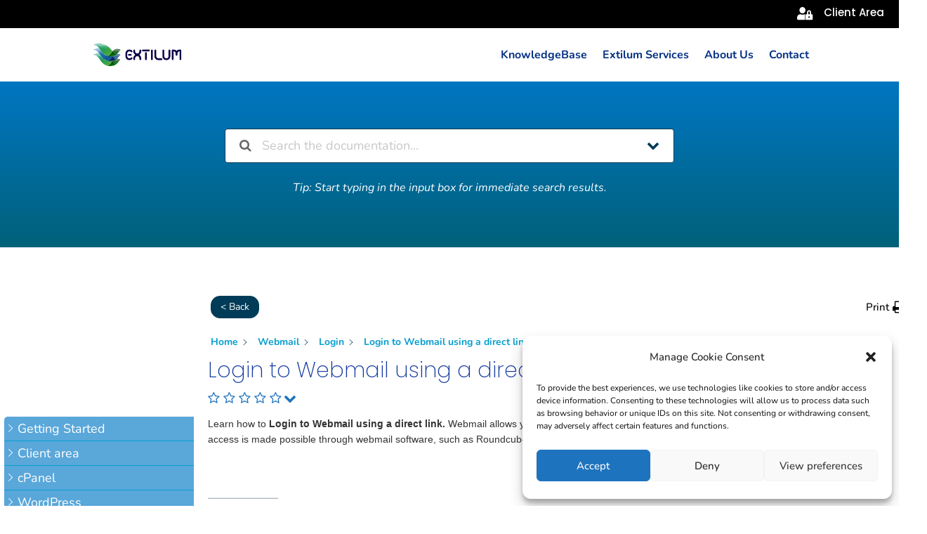

--- FILE ---
content_type: text/html; charset=UTF-8
request_url: https://knowledgebase.extilum.com/get-help/login-to-webmail-using-direct-link/
body_size: 56540
content:
<!DOCTYPE html>
<html lang="en-US">
<head>
	<meta charset="UTF-8" />
<meta http-equiv="X-UA-Compatible" content="IE=edge">
	<link rel="pingback" href="https://knowledgebase.extilum.com/xmlrpc.php" />

	<script type="text/javascript">
		document.documentElement.className = 'js';
	</script>
	
	<title>Login to Webmail using a direct link | Extilum Knowledgebase</title>
<link rel="preconnect" href="https://fonts.gstatic.com" crossorigin /><script id="diviarea-loader">window.DiviPopupData=window.DiviAreaConfig={"zIndex":1000000,"animateSpeed":400,"triggerClassPrefix":"show-popup-","idAttrib":"data-popup","modalIndicatorClass":"is-modal","blockingIndicatorClass":"is-blocking","defaultShowCloseButton":true,"withCloseClass":"with-close","noCloseClass":"no-close","triggerCloseClass":"close","singletonClass":"single","darkModeClass":"dark","noShadowClass":"no-shadow","altCloseClass":"close-alt","popupSelector":".et_pb_section.popup","initializeOnEvent":"et_pb_after_init_modules","popupWrapperClass":"area-outer-wrap","fullHeightClass":"full-height","openPopupClass":"da-overlay-visible","overlayClass":"da-overlay","exitIndicatorClass":"on-exit","hoverTriggerClass":"on-hover","clickTriggerClass":"on-click","onExitDelay":2000,"notMobileClass":"not-mobile","notTabletClass":"not-tablet","notDesktopClass":"not-desktop","baseContext":"body","activePopupClass":"is-open","closeButtonClass":"da-close","withLoaderClass":"with-loader","debug":false,"ajaxUrl":"https:\/\/knowledgebase.extilum.com\/wp-admin\/admin-ajax.php","sys":[]};var divimode_loader=function(){"use strict";!function(t){t.DiviArea=t.DiviPopup={loaded:!1};var n=t.DiviArea,i=n.Hooks={},o={};function r(t,n,i){var r,e,c;if("string"==typeof t)if(o[t]){if(n)if((r=o[t])&&i)for(c=r.length;c--;)(e=r[c]).callback===n&&e.context===i&&(r[c]=!1);else for(c=r.length;c--;)r[c].callback===n&&(r[c]=!1)}else o[t]=[]}function e(t,n,i,r){if("string"==typeof t){var e={callback:n,priority:i,context:r},c=o[t];c?(c.push(e),c=function(t){var n,i,o,r,e=t.length;for(r=1;r<e;r++)for(n=t[r],i=r;i>0;i--)(o=t[i-1]).priority>n.priority&&(t[i]=o,t[i-1]=n);return t}(c)):c=[e],o[t]=c}}function c(t,n,i){"string"==typeof n&&(n=[n]);var r,e,c=[];for(r=0;r<n.length;r++)Array.prototype.push.apply(c,o[n[r]]);for(e=0;e<c.length;e++){var a=void 0;c[e]&&"function"==typeof c[e].callback&&("filter"===t?void 0!==(a=c[e].callback.apply(c[e].context,i))&&(i[0]=a):c[e].callback.apply(c[e].context,i))}if("filter"===t)return i[0]}i.silent=function(){return i},n.removeFilter=i.removeFilter=function(t,n){r(t,n)},n.removeAction=i.removeAction=function(t,n){r(t,n)},n.applyFilters=i.applyFilters=function(t){for(var n=[],i=arguments.length-1;i-- >0;)n[i]=arguments[i+1];return c("filter",t,n)},n.doAction=i.doAction=function(t){for(var n=[],i=arguments.length-1;i-- >0;)n[i]=arguments[i+1];c("action",t,n)},n.addFilter=i.addFilter=function(n,i,o,r){e(n,i,parseInt(o||10,10),r||t)},n.addAction=i.addAction=function(n,i,o,r){e(n,i,parseInt(o||10,10),r||t)},n.addActionOnce=i.addActionOnce=function(n,i,o,c){e(n,i,parseInt(o||10,10),c||t),e(n,(function(){r(n,i)}),1+parseInt(o||10,10),c||t)}}(window);return{}}();
</script><style id="et-builder-googlefonts-cached-inline">/* Original: https://fonts.googleapis.com/css?family=Poppins:100,100italic,200,200italic,300,300italic,regular,italic,500,500italic,600,600italic,700,700italic,800,800italic,900,900italic|Nunito:200,300,regular,500,600,700,800,900,200italic,300italic,italic,500italic,600italic,700italic,800italic,900italic|Rubik:300,regular,500,600,700,800,900,300italic,italic,500italic,600italic,700italic,800italic,900italic&#038;subset=latin,latin-ext&#038;display=swap *//* User Agent: Mozilla/5.0 (Unknown; Linux x86_64) AppleWebKit/538.1 (KHTML, like Gecko) Safari/538.1 Daum/4.1 */@font-face {font-family: 'Nunito';font-style: italic;font-weight: 200;font-display: swap;src: url(https://fonts.gstatic.com/s/nunito/v32/XRXK3I6Li01BKofIMPyPbj8d7IEAGXNiLXAHg6bf.ttf) format('truetype');}@font-face {font-family: 'Nunito';font-style: italic;font-weight: 300;font-display: swap;src: url(https://fonts.gstatic.com/s/nunito/v32/XRXK3I6Li01BKofIMPyPbj8d7IEAGXNi83AHg6bf.ttf) format('truetype');}@font-face {font-family: 'Nunito';font-style: italic;font-weight: 400;font-display: swap;src: url(https://fonts.gstatic.com/s/nunito/v32/XRXK3I6Li01BKofIMPyPbj8d7IEAGXNirXAHg6bf.ttf) format('truetype');}@font-face {font-family: 'Nunito';font-style: italic;font-weight: 500;font-display: swap;src: url(https://fonts.gstatic.com/s/nunito/v32/XRXK3I6Li01BKofIMPyPbj8d7IEAGXNin3AHg6bf.ttf) format('truetype');}@font-face {font-family: 'Nunito';font-style: italic;font-weight: 600;font-display: swap;src: url(https://fonts.gstatic.com/s/nunito/v32/XRXK3I6Li01BKofIMPyPbj8d7IEAGXNic3cHg6bf.ttf) format('truetype');}@font-face {font-family: 'Nunito';font-style: italic;font-weight: 700;font-display: swap;src: url(https://fonts.gstatic.com/s/nunito/v32/XRXK3I6Li01BKofIMPyPbj8d7IEAGXNiSncHg6bf.ttf) format('truetype');}@font-face {font-family: 'Nunito';font-style: italic;font-weight: 800;font-display: swap;src: url(https://fonts.gstatic.com/s/nunito/v32/XRXK3I6Li01BKofIMPyPbj8d7IEAGXNiLXcHg6bf.ttf) format('truetype');}@font-face {font-family: 'Nunito';font-style: italic;font-weight: 900;font-display: swap;src: url(https://fonts.gstatic.com/s/nunito/v32/XRXK3I6Li01BKofIMPyPbj8d7IEAGXNiBHcHg6bf.ttf) format('truetype');}@font-face {font-family: 'Nunito';font-style: normal;font-weight: 200;font-display: swap;src: url(https://fonts.gstatic.com/s/nunito/v32/XRXI3I6Li01BKofiOc5wtlZ2di8HDDshdTo3ig.ttf) format('truetype');}@font-face {font-family: 'Nunito';font-style: normal;font-weight: 300;font-display: swap;src: url(https://fonts.gstatic.com/s/nunito/v32/XRXI3I6Li01BKofiOc5wtlZ2di8HDOUhdTo3ig.ttf) format('truetype');}@font-face {font-family: 'Nunito';font-style: normal;font-weight: 400;font-display: swap;src: url(https://fonts.gstatic.com/s/nunito/v32/XRXI3I6Li01BKofiOc5wtlZ2di8HDLshdTo3ig.ttf) format('truetype');}@font-face {font-family: 'Nunito';font-style: normal;font-weight: 500;font-display: swap;src: url(https://fonts.gstatic.com/s/nunito/v32/XRXI3I6Li01BKofiOc5wtlZ2di8HDIkhdTo3ig.ttf) format('truetype');}@font-face {font-family: 'Nunito';font-style: normal;font-weight: 600;font-display: swap;src: url(https://fonts.gstatic.com/s/nunito/v32/XRXI3I6Li01BKofiOc5wtlZ2di8HDGUmdTo3ig.ttf) format('truetype');}@font-face {font-family: 'Nunito';font-style: normal;font-weight: 700;font-display: swap;src: url(https://fonts.gstatic.com/s/nunito/v32/XRXI3I6Li01BKofiOc5wtlZ2di8HDFwmdTo3ig.ttf) format('truetype');}@font-face {font-family: 'Nunito';font-style: normal;font-weight: 800;font-display: swap;src: url(https://fonts.gstatic.com/s/nunito/v32/XRXI3I6Li01BKofiOc5wtlZ2di8HDDsmdTo3ig.ttf) format('truetype');}@font-face {font-family: 'Nunito';font-style: normal;font-weight: 900;font-display: swap;src: url(https://fonts.gstatic.com/s/nunito/v32/XRXI3I6Li01BKofiOc5wtlZ2di8HDBImdTo3ig.ttf) format('truetype');}@font-face {font-family: 'Poppins';font-style: italic;font-weight: 100;font-display: swap;src: url(https://fonts.gstatic.com/s/poppins/v24/pxiAyp8kv8JHgFVrJJLmE0tMMPc.ttf) format('truetype');}@font-face {font-family: 'Poppins';font-style: italic;font-weight: 200;font-display: swap;src: url(https://fonts.gstatic.com/s/poppins/v24/pxiDyp8kv8JHgFVrJJLmv1pVGdeL.ttf) format('truetype');}@font-face {font-family: 'Poppins';font-style: italic;font-weight: 300;font-display: swap;src: url(https://fonts.gstatic.com/s/poppins/v24/pxiDyp8kv8JHgFVrJJLm21lVGdeL.ttf) format('truetype');}@font-face {font-family: 'Poppins';font-style: italic;font-weight: 400;font-display: swap;src: url(https://fonts.gstatic.com/s/poppins/v24/pxiGyp8kv8JHgFVrJJLufntF.ttf) format('truetype');}@font-face {font-family: 'Poppins';font-style: italic;font-weight: 500;font-display: swap;src: url(https://fonts.gstatic.com/s/poppins/v24/pxiDyp8kv8JHgFVrJJLmg1hVGdeL.ttf) format('truetype');}@font-face {font-family: 'Poppins';font-style: italic;font-weight: 600;font-display: swap;src: url(https://fonts.gstatic.com/s/poppins/v24/pxiDyp8kv8JHgFVrJJLmr19VGdeL.ttf) format('truetype');}@font-face {font-family: 'Poppins';font-style: italic;font-weight: 700;font-display: swap;src: url(https://fonts.gstatic.com/s/poppins/v24/pxiDyp8kv8JHgFVrJJLmy15VGdeL.ttf) format('truetype');}@font-face {font-family: 'Poppins';font-style: italic;font-weight: 800;font-display: swap;src: url(https://fonts.gstatic.com/s/poppins/v24/pxiDyp8kv8JHgFVrJJLm111VGdeL.ttf) format('truetype');}@font-face {font-family: 'Poppins';font-style: italic;font-weight: 900;font-display: swap;src: url(https://fonts.gstatic.com/s/poppins/v24/pxiDyp8kv8JHgFVrJJLm81xVGdeL.ttf) format('truetype');}@font-face {font-family: 'Poppins';font-style: normal;font-weight: 100;font-display: swap;src: url(https://fonts.gstatic.com/s/poppins/v24/pxiGyp8kv8JHgFVrLPTufntF.ttf) format('truetype');}@font-face {font-family: 'Poppins';font-style: normal;font-weight: 200;font-display: swap;src: url(https://fonts.gstatic.com/s/poppins/v24/pxiByp8kv8JHgFVrLFj_Z1JlEA.ttf) format('truetype');}@font-face {font-family: 'Poppins';font-style: normal;font-weight: 300;font-display: swap;src: url(https://fonts.gstatic.com/s/poppins/v24/pxiByp8kv8JHgFVrLDz8Z1JlEA.ttf) format('truetype');}@font-face {font-family: 'Poppins';font-style: normal;font-weight: 400;font-display: swap;src: url(https://fonts.gstatic.com/s/poppins/v24/pxiEyp8kv8JHgFVrJJnedw.ttf) format('truetype');}@font-face {font-family: 'Poppins';font-style: normal;font-weight: 500;font-display: swap;src: url(https://fonts.gstatic.com/s/poppins/v24/pxiByp8kv8JHgFVrLGT9Z1JlEA.ttf) format('truetype');}@font-face {font-family: 'Poppins';font-style: normal;font-weight: 600;font-display: swap;src: url(https://fonts.gstatic.com/s/poppins/v24/pxiByp8kv8JHgFVrLEj6Z1JlEA.ttf) format('truetype');}@font-face {font-family: 'Poppins';font-style: normal;font-weight: 700;font-display: swap;src: url(https://fonts.gstatic.com/s/poppins/v24/pxiByp8kv8JHgFVrLCz7Z1JlEA.ttf) format('truetype');}@font-face {font-family: 'Poppins';font-style: normal;font-weight: 800;font-display: swap;src: url(https://fonts.gstatic.com/s/poppins/v24/pxiByp8kv8JHgFVrLDD4Z1JlEA.ttf) format('truetype');}@font-face {font-family: 'Poppins';font-style: normal;font-weight: 900;font-display: swap;src: url(https://fonts.gstatic.com/s/poppins/v24/pxiByp8kv8JHgFVrLBT5Z1JlEA.ttf) format('truetype');}@font-face {font-family: 'Rubik';font-style: italic;font-weight: 300;font-display: swap;src: url(https://fonts.gstatic.com/s/rubik/v31/iJWbBXyIfDnIV7nEt3KSJbVDV49rz8sDE3U5f4c.ttf) format('truetype');}@font-face {font-family: 'Rubik';font-style: italic;font-weight: 400;font-display: swap;src: url(https://fonts.gstatic.com/s/rubik/v31/iJWbBXyIfDnIV7nEt3KSJbVDV49rz8tdE3U5f4c.ttf) format('truetype');}@font-face {font-family: 'Rubik';font-style: italic;font-weight: 500;font-display: swap;src: url(https://fonts.gstatic.com/s/rubik/v31/iJWbBXyIfDnIV7nEt3KSJbVDV49rz8tvE3U5f4c.ttf) format('truetype');}@font-face {font-family: 'Rubik';font-style: italic;font-weight: 600;font-display: swap;src: url(https://fonts.gstatic.com/s/rubik/v31/iJWbBXyIfDnIV7nEt3KSJbVDV49rz8uDFHU5f4c.ttf) format('truetype');}@font-face {font-family: 'Rubik';font-style: italic;font-weight: 700;font-display: swap;src: url(https://fonts.gstatic.com/s/rubik/v31/iJWbBXyIfDnIV7nEt3KSJbVDV49rz8u6FHU5f4c.ttf) format('truetype');}@font-face {font-family: 'Rubik';font-style: italic;font-weight: 800;font-display: swap;src: url(https://fonts.gstatic.com/s/rubik/v31/iJWbBXyIfDnIV7nEt3KSJbVDV49rz8vdFHU5f4c.ttf) format('truetype');}@font-face {font-family: 'Rubik';font-style: italic;font-weight: 900;font-display: swap;src: url(https://fonts.gstatic.com/s/rubik/v31/iJWbBXyIfDnIV7nEt3KSJbVDV49rz8v0FHU5f4c.ttf) format('truetype');}@font-face {font-family: 'Rubik';font-style: normal;font-weight: 300;font-display: swap;src: url(https://fonts.gstatic.com/s/rubik/v31/iJWZBXyIfDnIV5PNhY1KTN7Z-Yh-WYiFWUUw.ttf) format('truetype');}@font-face {font-family: 'Rubik';font-style: normal;font-weight: 400;font-display: swap;src: url(https://fonts.gstatic.com/s/rubik/v31/iJWZBXyIfDnIV5PNhY1KTN7Z-Yh-B4iFWUUw.ttf) format('truetype');}@font-face {font-family: 'Rubik';font-style: normal;font-weight: 500;font-display: swap;src: url(https://fonts.gstatic.com/s/rubik/v31/iJWZBXyIfDnIV5PNhY1KTN7Z-Yh-NYiFWUUw.ttf) format('truetype');}@font-face {font-family: 'Rubik';font-style: normal;font-weight: 600;font-display: swap;src: url(https://fonts.gstatic.com/s/rubik/v31/iJWZBXyIfDnIV5PNhY1KTN7Z-Yh-2Y-FWUUw.ttf) format('truetype');}@font-face {font-family: 'Rubik';font-style: normal;font-weight: 700;font-display: swap;src: url(https://fonts.gstatic.com/s/rubik/v31/iJWZBXyIfDnIV5PNhY1KTN7Z-Yh-4I-FWUUw.ttf) format('truetype');}@font-face {font-family: 'Rubik';font-style: normal;font-weight: 800;font-display: swap;src: url(https://fonts.gstatic.com/s/rubik/v31/iJWZBXyIfDnIV5PNhY1KTN7Z-Yh-h4-FWUUw.ttf) format('truetype');}@font-face {font-family: 'Rubik';font-style: normal;font-weight: 900;font-display: swap;src: url(https://fonts.gstatic.com/s/rubik/v31/iJWZBXyIfDnIV5PNhY1KTN7Z-Yh-ro-FWUUw.ttf) format('truetype');}/* User Agent: Mozilla/5.0 (Windows NT 6.1; WOW64; rv:27.0) Gecko/20100101 Firefox/27.0 */@font-face {font-family: 'Nunito';font-style: italic;font-weight: 200;font-display: swap;src: url(https://fonts.gstatic.com/l/font?kit=XRXK3I6Li01BKofIMPyPbj8d7IEAGXNiLXAHg6bc&skey=75768d03a8bfc23a&v=v32) format('woff');}@font-face {font-family: 'Nunito';font-style: italic;font-weight: 300;font-display: swap;src: url(https://fonts.gstatic.com/l/font?kit=XRXK3I6Li01BKofIMPyPbj8d7IEAGXNi83AHg6bc&skey=75768d03a8bfc23a&v=v32) format('woff');}@font-face {font-family: 'Nunito';font-style: italic;font-weight: 400;font-display: swap;src: url(https://fonts.gstatic.com/l/font?kit=XRXK3I6Li01BKofIMPyPbj8d7IEAGXNirXAHg6bc&skey=75768d03a8bfc23a&v=v32) format('woff');}@font-face {font-family: 'Nunito';font-style: italic;font-weight: 500;font-display: swap;src: url(https://fonts.gstatic.com/l/font?kit=XRXK3I6Li01BKofIMPyPbj8d7IEAGXNin3AHg6bc&skey=75768d03a8bfc23a&v=v32) format('woff');}@font-face {font-family: 'Nunito';font-style: italic;font-weight: 600;font-display: swap;src: url(https://fonts.gstatic.com/l/font?kit=XRXK3I6Li01BKofIMPyPbj8d7IEAGXNic3cHg6bc&skey=75768d03a8bfc23a&v=v32) format('woff');}@font-face {font-family: 'Nunito';font-style: italic;font-weight: 700;font-display: swap;src: url(https://fonts.gstatic.com/l/font?kit=XRXK3I6Li01BKofIMPyPbj8d7IEAGXNiSncHg6bc&skey=75768d03a8bfc23a&v=v32) format('woff');}@font-face {font-family: 'Nunito';font-style: italic;font-weight: 800;font-display: swap;src: url(https://fonts.gstatic.com/l/font?kit=XRXK3I6Li01BKofIMPyPbj8d7IEAGXNiLXcHg6bc&skey=75768d03a8bfc23a&v=v32) format('woff');}@font-face {font-family: 'Nunito';font-style: italic;font-weight: 900;font-display: swap;src: url(https://fonts.gstatic.com/l/font?kit=XRXK3I6Li01BKofIMPyPbj8d7IEAGXNiBHcHg6bc&skey=75768d03a8bfc23a&v=v32) format('woff');}@font-face {font-family: 'Nunito';font-style: normal;font-weight: 200;font-display: swap;src: url(https://fonts.gstatic.com/l/font?kit=XRXI3I6Li01BKofiOc5wtlZ2di8HDDshdTo3iQ&skey=27bb6aa8eea8a5e7&v=v32) format('woff');}@font-face {font-family: 'Nunito';font-style: normal;font-weight: 300;font-display: swap;src: url(https://fonts.gstatic.com/l/font?kit=XRXI3I6Li01BKofiOc5wtlZ2di8HDOUhdTo3iQ&skey=27bb6aa8eea8a5e7&v=v32) format('woff');}@font-face {font-family: 'Nunito';font-style: normal;font-weight: 400;font-display: swap;src: url(https://fonts.gstatic.com/l/font?kit=XRXI3I6Li01BKofiOc5wtlZ2di8HDLshdTo3iQ&skey=27bb6aa8eea8a5e7&v=v32) format('woff');}@font-face {font-family: 'Nunito';font-style: normal;font-weight: 500;font-display: swap;src: url(https://fonts.gstatic.com/l/font?kit=XRXI3I6Li01BKofiOc5wtlZ2di8HDIkhdTo3iQ&skey=27bb6aa8eea8a5e7&v=v32) format('woff');}@font-face {font-family: 'Nunito';font-style: normal;font-weight: 600;font-display: swap;src: url(https://fonts.gstatic.com/l/font?kit=XRXI3I6Li01BKofiOc5wtlZ2di8HDGUmdTo3iQ&skey=27bb6aa8eea8a5e7&v=v32) format('woff');}@font-face {font-family: 'Nunito';font-style: normal;font-weight: 700;font-display: swap;src: url(https://fonts.gstatic.com/l/font?kit=XRXI3I6Li01BKofiOc5wtlZ2di8HDFwmdTo3iQ&skey=27bb6aa8eea8a5e7&v=v32) format('woff');}@font-face {font-family: 'Nunito';font-style: normal;font-weight: 800;font-display: swap;src: url(https://fonts.gstatic.com/l/font?kit=XRXI3I6Li01BKofiOc5wtlZ2di8HDDsmdTo3iQ&skey=27bb6aa8eea8a5e7&v=v32) format('woff');}@font-face {font-family: 'Nunito';font-style: normal;font-weight: 900;font-display: swap;src: url(https://fonts.gstatic.com/l/font?kit=XRXI3I6Li01BKofiOc5wtlZ2di8HDBImdTo3iQ&skey=27bb6aa8eea8a5e7&v=v32) format('woff');}@font-face {font-family: 'Poppins';font-style: italic;font-weight: 100;font-display: swap;src: url(https://fonts.gstatic.com/l/font?kit=pxiAyp8kv8JHgFVrJJLmE0tMMPQ&skey=14913f5d70e4915e&v=v24) format('woff');}@font-face {font-family: 'Poppins';font-style: italic;font-weight: 200;font-display: swap;src: url(https://fonts.gstatic.com/l/font?kit=pxiDyp8kv8JHgFVrJJLmv1pVGdeI&skey=e6f64e60fb8d9268&v=v24) format('woff');}@font-face {font-family: 'Poppins';font-style: italic;font-weight: 300;font-display: swap;src: url(https://fonts.gstatic.com/l/font?kit=pxiDyp8kv8JHgFVrJJLm21lVGdeI&skey=b60188e8ecc47dee&v=v24) format('woff');}@font-face {font-family: 'Poppins';font-style: italic;font-weight: 400;font-display: swap;src: url(https://fonts.gstatic.com/l/font?kit=pxiGyp8kv8JHgFVrJJLufntG&skey=f21d6e783fa43c88&v=v24) format('woff');}@font-face {font-family: 'Poppins';font-style: italic;font-weight: 500;font-display: swap;src: url(https://fonts.gstatic.com/l/font?kit=pxiDyp8kv8JHgFVrJJLmg1hVGdeI&skey=b0aa19767d34da85&v=v24) format('woff');}@font-face {font-family: 'Poppins';font-style: italic;font-weight: 600;font-display: swap;src: url(https://fonts.gstatic.com/l/font?kit=pxiDyp8kv8JHgFVrJJLmr19VGdeI&skey=7fbc556774b13ef0&v=v24) format('woff');}@font-face {font-family: 'Poppins';font-style: italic;font-weight: 700;font-display: swap;src: url(https://fonts.gstatic.com/l/font?kit=pxiDyp8kv8JHgFVrJJLmy15VGdeI&skey=29c3bd833a54ba8c&v=v24) format('woff');}@font-face {font-family: 'Poppins';font-style: italic;font-weight: 800;font-display: swap;src: url(https://fonts.gstatic.com/l/font?kit=pxiDyp8kv8JHgFVrJJLm111VGdeI&skey=6ea139488603f28c&v=v24) format('woff');}@font-face {font-family: 'Poppins';font-style: italic;font-weight: 900;font-display: swap;src: url(https://fonts.gstatic.com/l/font?kit=pxiDyp8kv8JHgFVrJJLm81xVGdeI&skey=846b48b4eada095a&v=v24) format('woff');}@font-face {font-family: 'Poppins';font-style: normal;font-weight: 100;font-display: swap;src: url(https://fonts.gstatic.com/l/font?kit=pxiGyp8kv8JHgFVrLPTufntG&skey=57be0781cfb72ecd&v=v24) format('woff');}@font-face {font-family: 'Poppins';font-style: normal;font-weight: 200;font-display: swap;src: url(https://fonts.gstatic.com/l/font?kit=pxiByp8kv8JHgFVrLFj_Z1JlEw&skey=1bdc08fe61c3cc9e&v=v24) format('woff');}@font-face {font-family: 'Poppins';font-style: normal;font-weight: 300;font-display: swap;src: url(https://fonts.gstatic.com/l/font?kit=pxiByp8kv8JHgFVrLDz8Z1JlEw&skey=4aabc5055a39e031&v=v24) format('woff');}@font-face {font-family: 'Poppins';font-style: normal;font-weight: 400;font-display: swap;src: url(https://fonts.gstatic.com/l/font?kit=pxiEyp8kv8JHgFVrJJnedA&skey=87759fb096548f6d&v=v24) format('woff');}@font-face {font-family: 'Poppins';font-style: normal;font-weight: 500;font-display: swap;src: url(https://fonts.gstatic.com/l/font?kit=pxiByp8kv8JHgFVrLGT9Z1JlEw&skey=d4526a9b64c21b87&v=v24) format('woff');}@font-face {font-family: 'Poppins';font-style: normal;font-weight: 600;font-display: swap;src: url(https://fonts.gstatic.com/l/font?kit=pxiByp8kv8JHgFVrLEj6Z1JlEw&skey=ce7ef9d62ca89319&v=v24) format('woff');}@font-face {font-family: 'Poppins';font-style: normal;font-weight: 700;font-display: swap;src: url(https://fonts.gstatic.com/l/font?kit=pxiByp8kv8JHgFVrLCz7Z1JlEw&skey=cea76fe63715a67a&v=v24) format('woff');}@font-face {font-family: 'Poppins';font-style: normal;font-weight: 800;font-display: swap;src: url(https://fonts.gstatic.com/l/font?kit=pxiByp8kv8JHgFVrLDD4Z1JlEw&skey=f01e006f58df81ac&v=v24) format('woff');}@font-face {font-family: 'Poppins';font-style: normal;font-weight: 900;font-display: swap;src: url(https://fonts.gstatic.com/l/font?kit=pxiByp8kv8JHgFVrLBT5Z1JlEw&skey=6c361c40a830b323&v=v24) format('woff');}@font-face {font-family: 'Rubik';font-style: italic;font-weight: 300;font-display: swap;src: url(https://fonts.gstatic.com/l/font?kit=iJWbBXyIfDnIV7nEt3KSJbVDV49rz8sDE3U5f4Q&skey=80e52bf85b0b1958&v=v31) format('woff');}@font-face {font-family: 'Rubik';font-style: italic;font-weight: 400;font-display: swap;src: url(https://fonts.gstatic.com/l/font?kit=iJWbBXyIfDnIV7nEt3KSJbVDV49rz8tdE3U5f4Q&skey=80e52bf85b0b1958&v=v31) format('woff');}@font-face {font-family: 'Rubik';font-style: italic;font-weight: 500;font-display: swap;src: url(https://fonts.gstatic.com/l/font?kit=iJWbBXyIfDnIV7nEt3KSJbVDV49rz8tvE3U5f4Q&skey=80e52bf85b0b1958&v=v31) format('woff');}@font-face {font-family: 'Rubik';font-style: italic;font-weight: 600;font-display: swap;src: url(https://fonts.gstatic.com/l/font?kit=iJWbBXyIfDnIV7nEt3KSJbVDV49rz8uDFHU5f4Q&skey=80e52bf85b0b1958&v=v31) format('woff');}@font-face {font-family: 'Rubik';font-style: italic;font-weight: 700;font-display: swap;src: url(https://fonts.gstatic.com/l/font?kit=iJWbBXyIfDnIV7nEt3KSJbVDV49rz8u6FHU5f4Q&skey=80e52bf85b0b1958&v=v31) format('woff');}@font-face {font-family: 'Rubik';font-style: italic;font-weight: 800;font-display: swap;src: url(https://fonts.gstatic.com/l/font?kit=iJWbBXyIfDnIV7nEt3KSJbVDV49rz8vdFHU5f4Q&skey=80e52bf85b0b1958&v=v31) format('woff');}@font-face {font-family: 'Rubik';font-style: italic;font-weight: 900;font-display: swap;src: url(https://fonts.gstatic.com/l/font?kit=iJWbBXyIfDnIV7nEt3KSJbVDV49rz8v0FHU5f4Q&skey=80e52bf85b0b1958&v=v31) format('woff');}@font-face {font-family: 'Rubik';font-style: normal;font-weight: 300;font-display: swap;src: url(https://fonts.gstatic.com/l/font?kit=iJWZBXyIfDnIV5PNhY1KTN7Z-Yh-WYiFWUUz&skey=cee854e66788286d&v=v31) format('woff');}@font-face {font-family: 'Rubik';font-style: normal;font-weight: 400;font-display: swap;src: url(https://fonts.gstatic.com/l/font?kit=iJWZBXyIfDnIV5PNhY1KTN7Z-Yh-B4iFWUUz&skey=cee854e66788286d&v=v31) format('woff');}@font-face {font-family: 'Rubik';font-style: normal;font-weight: 500;font-display: swap;src: url(https://fonts.gstatic.com/l/font?kit=iJWZBXyIfDnIV5PNhY1KTN7Z-Yh-NYiFWUUz&skey=cee854e66788286d&v=v31) format('woff');}@font-face {font-family: 'Rubik';font-style: normal;font-weight: 600;font-display: swap;src: url(https://fonts.gstatic.com/l/font?kit=iJWZBXyIfDnIV5PNhY1KTN7Z-Yh-2Y-FWUUz&skey=cee854e66788286d&v=v31) format('woff');}@font-face {font-family: 'Rubik';font-style: normal;font-weight: 700;font-display: swap;src: url(https://fonts.gstatic.com/l/font?kit=iJWZBXyIfDnIV5PNhY1KTN7Z-Yh-4I-FWUUz&skey=cee854e66788286d&v=v31) format('woff');}@font-face {font-family: 'Rubik';font-style: normal;font-weight: 800;font-display: swap;src: url(https://fonts.gstatic.com/l/font?kit=iJWZBXyIfDnIV5PNhY1KTN7Z-Yh-h4-FWUUz&skey=cee854e66788286d&v=v31) format('woff');}@font-face {font-family: 'Rubik';font-style: normal;font-weight: 900;font-display: swap;src: url(https://fonts.gstatic.com/l/font?kit=iJWZBXyIfDnIV5PNhY1KTN7Z-Yh-ro-FWUUz&skey=cee854e66788286d&v=v31) format('woff');}/* User Agent: Mozilla/5.0 (Windows NT 6.3; rv:39.0) Gecko/20100101 Firefox/39.0 */@font-face {font-family: 'Nunito';font-style: italic;font-weight: 200;font-display: swap;src: url(https://fonts.gstatic.com/s/nunito/v32/XRXK3I6Li01BKofIMPyPbj8d7IEAGXNiLXAHg6ba.woff2) format('woff2');}@font-face {font-family: 'Nunito';font-style: italic;font-weight: 300;font-display: swap;src: url(https://fonts.gstatic.com/s/nunito/v32/XRXK3I6Li01BKofIMPyPbj8d7IEAGXNi83AHg6ba.woff2) format('woff2');}@font-face {font-family: 'Nunito';font-style: italic;font-weight: 400;font-display: swap;src: url(https://fonts.gstatic.com/s/nunito/v32/XRXK3I6Li01BKofIMPyPbj8d7IEAGXNirXAHg6ba.woff2) format('woff2');}@font-face {font-family: 'Nunito';font-style: italic;font-weight: 500;font-display: swap;src: url(https://fonts.gstatic.com/s/nunito/v32/XRXK3I6Li01BKofIMPyPbj8d7IEAGXNin3AHg6ba.woff2) format('woff2');}@font-face {font-family: 'Nunito';font-style: italic;font-weight: 600;font-display: swap;src: url(https://fonts.gstatic.com/s/nunito/v32/XRXK3I6Li01BKofIMPyPbj8d7IEAGXNic3cHg6ba.woff2) format('woff2');}@font-face {font-family: 'Nunito';font-style: italic;font-weight: 700;font-display: swap;src: url(https://fonts.gstatic.com/s/nunito/v32/XRXK3I6Li01BKofIMPyPbj8d7IEAGXNiSncHg6ba.woff2) format('woff2');}@font-face {font-family: 'Nunito';font-style: italic;font-weight: 800;font-display: swap;src: url(https://fonts.gstatic.com/s/nunito/v32/XRXK3I6Li01BKofIMPyPbj8d7IEAGXNiLXcHg6ba.woff2) format('woff2');}@font-face {font-family: 'Nunito';font-style: italic;font-weight: 900;font-display: swap;src: url(https://fonts.gstatic.com/s/nunito/v32/XRXK3I6Li01BKofIMPyPbj8d7IEAGXNiBHcHg6ba.woff2) format('woff2');}@font-face {font-family: 'Nunito';font-style: normal;font-weight: 200;font-display: swap;src: url(https://fonts.gstatic.com/s/nunito/v32/XRXI3I6Li01BKofiOc5wtlZ2di8HDDshdTo3jw.woff2) format('woff2');}@font-face {font-family: 'Nunito';font-style: normal;font-weight: 300;font-display: swap;src: url(https://fonts.gstatic.com/s/nunito/v32/XRXI3I6Li01BKofiOc5wtlZ2di8HDOUhdTo3jw.woff2) format('woff2');}@font-face {font-family: 'Nunito';font-style: normal;font-weight: 400;font-display: swap;src: url(https://fonts.gstatic.com/s/nunito/v32/XRXI3I6Li01BKofiOc5wtlZ2di8HDLshdTo3jw.woff2) format('woff2');}@font-face {font-family: 'Nunito';font-style: normal;font-weight: 500;font-display: swap;src: url(https://fonts.gstatic.com/s/nunito/v32/XRXI3I6Li01BKofiOc5wtlZ2di8HDIkhdTo3jw.woff2) format('woff2');}@font-face {font-family: 'Nunito';font-style: normal;font-weight: 600;font-display: swap;src: url(https://fonts.gstatic.com/s/nunito/v32/XRXI3I6Li01BKofiOc5wtlZ2di8HDGUmdTo3jw.woff2) format('woff2');}@font-face {font-family: 'Nunito';font-style: normal;font-weight: 700;font-display: swap;src: url(https://fonts.gstatic.com/s/nunito/v32/XRXI3I6Li01BKofiOc5wtlZ2di8HDFwmdTo3jw.woff2) format('woff2');}@font-face {font-family: 'Nunito';font-style: normal;font-weight: 800;font-display: swap;src: url(https://fonts.gstatic.com/s/nunito/v32/XRXI3I6Li01BKofiOc5wtlZ2di8HDDsmdTo3jw.woff2) format('woff2');}@font-face {font-family: 'Nunito';font-style: normal;font-weight: 900;font-display: swap;src: url(https://fonts.gstatic.com/s/nunito/v32/XRXI3I6Li01BKofiOc5wtlZ2di8HDBImdTo3jw.woff2) format('woff2');}@font-face {font-family: 'Poppins';font-style: italic;font-weight: 100;font-display: swap;src: url(https://fonts.gstatic.com/s/poppins/v24/pxiAyp8kv8JHgFVrJJLmE0tMMPI.woff2) format('woff2');}@font-face {font-family: 'Poppins';font-style: italic;font-weight: 200;font-display: swap;src: url(https://fonts.gstatic.com/s/poppins/v24/pxiDyp8kv8JHgFVrJJLmv1pVGdeO.woff2) format('woff2');}@font-face {font-family: 'Poppins';font-style: italic;font-weight: 300;font-display: swap;src: url(https://fonts.gstatic.com/s/poppins/v24/pxiDyp8kv8JHgFVrJJLm21lVGdeO.woff2) format('woff2');}@font-face {font-family: 'Poppins';font-style: italic;font-weight: 400;font-display: swap;src: url(https://fonts.gstatic.com/s/poppins/v24/pxiGyp8kv8JHgFVrJJLufntA.woff2) format('woff2');}@font-face {font-family: 'Poppins';font-style: italic;font-weight: 500;font-display: swap;src: url(https://fonts.gstatic.com/s/poppins/v24/pxiDyp8kv8JHgFVrJJLmg1hVGdeO.woff2) format('woff2');}@font-face {font-family: 'Poppins';font-style: italic;font-weight: 600;font-display: swap;src: url(https://fonts.gstatic.com/s/poppins/v24/pxiDyp8kv8JHgFVrJJLmr19VGdeO.woff2) format('woff2');}@font-face {font-family: 'Poppins';font-style: italic;font-weight: 700;font-display: swap;src: url(https://fonts.gstatic.com/s/poppins/v24/pxiDyp8kv8JHgFVrJJLmy15VGdeO.woff2) format('woff2');}@font-face {font-family: 'Poppins';font-style: italic;font-weight: 800;font-display: swap;src: url(https://fonts.gstatic.com/s/poppins/v24/pxiDyp8kv8JHgFVrJJLm111VGdeO.woff2) format('woff2');}@font-face {font-family: 'Poppins';font-style: italic;font-weight: 900;font-display: swap;src: url(https://fonts.gstatic.com/s/poppins/v24/pxiDyp8kv8JHgFVrJJLm81xVGdeO.woff2) format('woff2');}@font-face {font-family: 'Poppins';font-style: normal;font-weight: 100;font-display: swap;src: url(https://fonts.gstatic.com/s/poppins/v24/pxiGyp8kv8JHgFVrLPTufntA.woff2) format('woff2');}@font-face {font-family: 'Poppins';font-style: normal;font-weight: 200;font-display: swap;src: url(https://fonts.gstatic.com/s/poppins/v24/pxiByp8kv8JHgFVrLFj_Z1JlFQ.woff2) format('woff2');}@font-face {font-family: 'Poppins';font-style: normal;font-weight: 300;font-display: swap;src: url(https://fonts.gstatic.com/s/poppins/v24/pxiByp8kv8JHgFVrLDz8Z1JlFQ.woff2) format('woff2');}@font-face {font-family: 'Poppins';font-style: normal;font-weight: 400;font-display: swap;src: url(https://fonts.gstatic.com/s/poppins/v24/pxiEyp8kv8JHgFVrJJnecg.woff2) format('woff2');}@font-face {font-family: 'Poppins';font-style: normal;font-weight: 500;font-display: swap;src: url(https://fonts.gstatic.com/s/poppins/v24/pxiByp8kv8JHgFVrLGT9Z1JlFQ.woff2) format('woff2');}@font-face {font-family: 'Poppins';font-style: normal;font-weight: 600;font-display: swap;src: url(https://fonts.gstatic.com/s/poppins/v24/pxiByp8kv8JHgFVrLEj6Z1JlFQ.woff2) format('woff2');}@font-face {font-family: 'Poppins';font-style: normal;font-weight: 700;font-display: swap;src: url(https://fonts.gstatic.com/s/poppins/v24/pxiByp8kv8JHgFVrLCz7Z1JlFQ.woff2) format('woff2');}@font-face {font-family: 'Poppins';font-style: normal;font-weight: 800;font-display: swap;src: url(https://fonts.gstatic.com/s/poppins/v24/pxiByp8kv8JHgFVrLDD4Z1JlFQ.woff2) format('woff2');}@font-face {font-family: 'Poppins';font-style: normal;font-weight: 900;font-display: swap;src: url(https://fonts.gstatic.com/s/poppins/v24/pxiByp8kv8JHgFVrLBT5Z1JlFQ.woff2) format('woff2');}@font-face {font-family: 'Rubik';font-style: italic;font-weight: 300;font-display: swap;src: url(https://fonts.gstatic.com/s/rubik/v31/iJWbBXyIfDnIV7nEt3KSJbVDV49rz8sDE3U5f4I.woff2) format('woff2');}@font-face {font-family: 'Rubik';font-style: italic;font-weight: 400;font-display: swap;src: url(https://fonts.gstatic.com/s/rubik/v31/iJWbBXyIfDnIV7nEt3KSJbVDV49rz8tdE3U5f4I.woff2) format('woff2');}@font-face {font-family: 'Rubik';font-style: italic;font-weight: 500;font-display: swap;src: url(https://fonts.gstatic.com/s/rubik/v31/iJWbBXyIfDnIV7nEt3KSJbVDV49rz8tvE3U5f4I.woff2) format('woff2');}@font-face {font-family: 'Rubik';font-style: italic;font-weight: 600;font-display: swap;src: url(https://fonts.gstatic.com/s/rubik/v31/iJWbBXyIfDnIV7nEt3KSJbVDV49rz8uDFHU5f4I.woff2) format('woff2');}@font-face {font-family: 'Rubik';font-style: italic;font-weight: 700;font-display: swap;src: url(https://fonts.gstatic.com/s/rubik/v31/iJWbBXyIfDnIV7nEt3KSJbVDV49rz8u6FHU5f4I.woff2) format('woff2');}@font-face {font-family: 'Rubik';font-style: italic;font-weight: 800;font-display: swap;src: url(https://fonts.gstatic.com/s/rubik/v31/iJWbBXyIfDnIV7nEt3KSJbVDV49rz8vdFHU5f4I.woff2) format('woff2');}@font-face {font-family: 'Rubik';font-style: italic;font-weight: 900;font-display: swap;src: url(https://fonts.gstatic.com/s/rubik/v31/iJWbBXyIfDnIV7nEt3KSJbVDV49rz8v0FHU5f4I.woff2) format('woff2');}@font-face {font-family: 'Rubik';font-style: normal;font-weight: 300;font-display: swap;src: url(https://fonts.gstatic.com/s/rubik/v31/iJWZBXyIfDnIV5PNhY1KTN7Z-Yh-WYiFWUU1.woff2) format('woff2');}@font-face {font-family: 'Rubik';font-style: normal;font-weight: 400;font-display: swap;src: url(https://fonts.gstatic.com/s/rubik/v31/iJWZBXyIfDnIV5PNhY1KTN7Z-Yh-B4iFWUU1.woff2) format('woff2');}@font-face {font-family: 'Rubik';font-style: normal;font-weight: 500;font-display: swap;src: url(https://fonts.gstatic.com/s/rubik/v31/iJWZBXyIfDnIV5PNhY1KTN7Z-Yh-NYiFWUU1.woff2) format('woff2');}@font-face {font-family: 'Rubik';font-style: normal;font-weight: 600;font-display: swap;src: url(https://fonts.gstatic.com/s/rubik/v31/iJWZBXyIfDnIV5PNhY1KTN7Z-Yh-2Y-FWUU1.woff2) format('woff2');}@font-face {font-family: 'Rubik';font-style: normal;font-weight: 700;font-display: swap;src: url(https://fonts.gstatic.com/s/rubik/v31/iJWZBXyIfDnIV5PNhY1KTN7Z-Yh-4I-FWUU1.woff2) format('woff2');}@font-face {font-family: 'Rubik';font-style: normal;font-weight: 800;font-display: swap;src: url(https://fonts.gstatic.com/s/rubik/v31/iJWZBXyIfDnIV5PNhY1KTN7Z-Yh-h4-FWUU1.woff2) format('woff2');}@font-face {font-family: 'Rubik';font-style: normal;font-weight: 900;font-display: swap;src: url(https://fonts.gstatic.com/s/rubik/v31/iJWZBXyIfDnIV5PNhY1KTN7Z-Yh-ro-FWUU1.woff2) format('woff2');}</style><meta name='robots' content='max-image-preview:large' />
<script type="text/javascript">
			let jqueryParams=[],jQuery=function(r){return jqueryParams=[...jqueryParams,r],jQuery},$=function(r){return jqueryParams=[...jqueryParams,r],$};window.jQuery=jQuery,window.$=jQuery;let customHeadScripts=!1;jQuery.fn=jQuery.prototype={},$.fn=jQuery.prototype={},jQuery.noConflict=function(r){if(window.jQuery)return jQuery=window.jQuery,$=window.jQuery,customHeadScripts=!0,jQuery.noConflict},jQuery.ready=function(r){jqueryParams=[...jqueryParams,r]},$.ready=function(r){jqueryParams=[...jqueryParams,r]},jQuery.load=function(r){jqueryParams=[...jqueryParams,r]},$.load=function(r){jqueryParams=[...jqueryParams,r]},jQuery.fn.ready=function(r){jqueryParams=[...jqueryParams,r]},$.fn.ready=function(r){jqueryParams=[...jqueryParams,r]};</script><link rel="alternate" type="application/rss+xml" title="Extilum Knowledgebase &raquo; Feed" href="https://knowledgebase.extilum.com/feed/" />
<link rel="alternate" type="application/rss+xml" title="Extilum Knowledgebase &raquo; Comments Feed" href="https://knowledgebase.extilum.com/comments/feed/" />
<link rel="alternate" title="oEmbed (JSON)" type="application/json+oembed" href="https://knowledgebase.extilum.com/wp-json/oembed/1.0/embed?url=https%3A%2F%2Fknowledgebase.extilum.com%2Fget-help%2Flogin-to-webmail-using-direct-link%2F" />
<link rel="alternate" title="oEmbed (XML)" type="text/xml+oembed" href="https://knowledgebase.extilum.com/wp-json/oembed/1.0/embed?url=https%3A%2F%2Fknowledgebase.extilum.com%2Fget-help%2Flogin-to-webmail-using-direct-link%2F&#038;format=xml" />
<meta content="Divi v.4.27.5" name="generator"/><style id='wp-block-library-inline-css' type='text/css'>
:root{--wp-block-synced-color:#7a00df;--wp-block-synced-color--rgb:122,0,223;--wp-bound-block-color:var(--wp-block-synced-color);--wp-editor-canvas-background:#ddd;--wp-admin-theme-color:#007cba;--wp-admin-theme-color--rgb:0,124,186;--wp-admin-theme-color-darker-10:#006ba1;--wp-admin-theme-color-darker-10--rgb:0,107,160.5;--wp-admin-theme-color-darker-20:#005a87;--wp-admin-theme-color-darker-20--rgb:0,90,135;--wp-admin-border-width-focus:2px}@media (min-resolution:192dpi){:root{--wp-admin-border-width-focus:1.5px}}.wp-element-button{cursor:pointer}:root .has-very-light-gray-background-color{background-color:#eee}:root .has-very-dark-gray-background-color{background-color:#313131}:root .has-very-light-gray-color{color:#eee}:root .has-very-dark-gray-color{color:#313131}:root .has-vivid-green-cyan-to-vivid-cyan-blue-gradient-background{background:linear-gradient(135deg,#00d084,#0693e3)}:root .has-purple-crush-gradient-background{background:linear-gradient(135deg,#34e2e4,#4721fb 50%,#ab1dfe)}:root .has-hazy-dawn-gradient-background{background:linear-gradient(135deg,#faaca8,#dad0ec)}:root .has-subdued-olive-gradient-background{background:linear-gradient(135deg,#fafae1,#67a671)}:root .has-atomic-cream-gradient-background{background:linear-gradient(135deg,#fdd79a,#004a59)}:root .has-nightshade-gradient-background{background:linear-gradient(135deg,#330968,#31cdcf)}:root .has-midnight-gradient-background{background:linear-gradient(135deg,#020381,#2874fc)}:root{--wp--preset--font-size--normal:16px;--wp--preset--font-size--huge:42px}.has-regular-font-size{font-size:1em}.has-larger-font-size{font-size:2.625em}.has-normal-font-size{font-size:var(--wp--preset--font-size--normal)}.has-huge-font-size{font-size:var(--wp--preset--font-size--huge)}.has-text-align-center{text-align:center}.has-text-align-left{text-align:left}.has-text-align-right{text-align:right}.has-fit-text{white-space:nowrap!important}#end-resizable-editor-section{display:none}.aligncenter{clear:both}.items-justified-left{justify-content:flex-start}.items-justified-center{justify-content:center}.items-justified-right{justify-content:flex-end}.items-justified-space-between{justify-content:space-between}.screen-reader-text{border:0;clip-path:inset(50%);height:1px;margin:-1px;overflow:hidden;padding:0;position:absolute;width:1px;word-wrap:normal!important}.screen-reader-text:focus{background-color:#ddd;clip-path:none;color:#444;display:block;font-size:1em;height:auto;left:5px;line-height:normal;padding:15px 23px 14px;text-decoration:none;top:5px;width:auto;z-index:100000}html :where(.has-border-color){border-style:solid}html :where([style*=border-top-color]){border-top-style:solid}html :where([style*=border-right-color]){border-right-style:solid}html :where([style*=border-bottom-color]){border-bottom-style:solid}html :where([style*=border-left-color]){border-left-style:solid}html :where([style*=border-width]){border-style:solid}html :where([style*=border-top-width]){border-top-style:solid}html :where([style*=border-right-width]){border-right-style:solid}html :where([style*=border-bottom-width]){border-bottom-style:solid}html :where([style*=border-left-width]){border-left-style:solid}html :where(img[class*=wp-image-]){height:auto;max-width:100%}:where(figure){margin:0 0 1em}html :where(.is-position-sticky){--wp-admin--admin-bar--position-offset:var(--wp-admin--admin-bar--height,0px)}@media screen and (max-width:600px){html :where(.is-position-sticky){--wp-admin--admin-bar--position-offset:0px}}

/*# sourceURL=wp-block-library-inline-css */
</style><style id='wp-block-heading-inline-css' type='text/css'>
h1:where(.wp-block-heading).has-background,h2:where(.wp-block-heading).has-background,h3:where(.wp-block-heading).has-background,h4:where(.wp-block-heading).has-background,h5:where(.wp-block-heading).has-background,h6:where(.wp-block-heading).has-background{padding:1.25em 2.375em}h1.has-text-align-left[style*=writing-mode]:where([style*=vertical-lr]),h1.has-text-align-right[style*=writing-mode]:where([style*=vertical-rl]),h2.has-text-align-left[style*=writing-mode]:where([style*=vertical-lr]),h2.has-text-align-right[style*=writing-mode]:where([style*=vertical-rl]),h3.has-text-align-left[style*=writing-mode]:where([style*=vertical-lr]),h3.has-text-align-right[style*=writing-mode]:where([style*=vertical-rl]),h4.has-text-align-left[style*=writing-mode]:where([style*=vertical-lr]),h4.has-text-align-right[style*=writing-mode]:where([style*=vertical-rl]),h5.has-text-align-left[style*=writing-mode]:where([style*=vertical-lr]),h5.has-text-align-right[style*=writing-mode]:where([style*=vertical-rl]),h6.has-text-align-left[style*=writing-mode]:where([style*=vertical-lr]),h6.has-text-align-right[style*=writing-mode]:where([style*=vertical-rl]){rotate:180deg}
/*# sourceURL=https://knowledgebase.extilum.com/wp-includes/blocks/heading/style.min.css */
</style>
<style id='wp-block-list-inline-css' type='text/css'>
ol,ul{box-sizing:border-box}:root :where(.wp-block-list.has-background){padding:1.25em 2.375em}
/*# sourceURL=https://knowledgebase.extilum.com/wp-includes/blocks/list/style.min.css */
</style>
<style id='wp-block-embed-inline-css' type='text/css'>
.wp-block-embed.alignleft,.wp-block-embed.alignright,.wp-block[data-align=left]>[data-type="core/embed"],.wp-block[data-align=right]>[data-type="core/embed"]{max-width:360px;width:100%}.wp-block-embed.alignleft .wp-block-embed__wrapper,.wp-block-embed.alignright .wp-block-embed__wrapper,.wp-block[data-align=left]>[data-type="core/embed"] .wp-block-embed__wrapper,.wp-block[data-align=right]>[data-type="core/embed"] .wp-block-embed__wrapper{min-width:280px}.wp-block-cover .wp-block-embed{min-height:240px;min-width:320px}.wp-block-embed{overflow-wrap:break-word}.wp-block-embed :where(figcaption){margin-bottom:1em;margin-top:.5em}.wp-block-embed iframe{max-width:100%}.wp-block-embed__wrapper{position:relative}.wp-embed-responsive .wp-has-aspect-ratio .wp-block-embed__wrapper:before{content:"";display:block;padding-top:50%}.wp-embed-responsive .wp-has-aspect-ratio iframe{bottom:0;height:100%;left:0;position:absolute;right:0;top:0;width:100%}.wp-embed-responsive .wp-embed-aspect-21-9 .wp-block-embed__wrapper:before{padding-top:42.85%}.wp-embed-responsive .wp-embed-aspect-18-9 .wp-block-embed__wrapper:before{padding-top:50%}.wp-embed-responsive .wp-embed-aspect-16-9 .wp-block-embed__wrapper:before{padding-top:56.25%}.wp-embed-responsive .wp-embed-aspect-4-3 .wp-block-embed__wrapper:before{padding-top:75%}.wp-embed-responsive .wp-embed-aspect-1-1 .wp-block-embed__wrapper:before{padding-top:100%}.wp-embed-responsive .wp-embed-aspect-9-16 .wp-block-embed__wrapper:before{padding-top:177.77%}.wp-embed-responsive .wp-embed-aspect-1-2 .wp-block-embed__wrapper:before{padding-top:200%}
/*# sourceURL=https://knowledgebase.extilum.com/wp-includes/blocks/embed/style.min.css */
</style>
<style id='wp-block-embed-theme-inline-css' type='text/css'>
.wp-block-embed :where(figcaption){color:#555;font-size:13px;text-align:center}.is-dark-theme .wp-block-embed :where(figcaption){color:#ffffffa6}.wp-block-embed{margin:0 0 1em}
/*# sourceURL=https://knowledgebase.extilum.com/wp-includes/blocks/embed/theme.min.css */
</style>
<style id='wp-block-paragraph-inline-css' type='text/css'>
.is-small-text{font-size:.875em}.is-regular-text{font-size:1em}.is-large-text{font-size:2.25em}.is-larger-text{font-size:3em}.has-drop-cap:not(:focus):first-letter{float:left;font-size:8.4em;font-style:normal;font-weight:100;line-height:.68;margin:.05em .1em 0 0;text-transform:uppercase}body.rtl .has-drop-cap:not(:focus):first-letter{float:none;margin-left:.1em}p.has-drop-cap.has-background{overflow:hidden}:root :where(p.has-background){padding:1.25em 2.375em}:where(p.has-text-color:not(.has-link-color)) a{color:inherit}p.has-text-align-left[style*="writing-mode:vertical-lr"],p.has-text-align-right[style*="writing-mode:vertical-rl"]{rotate:180deg}
/*# sourceURL=https://knowledgebase.extilum.com/wp-includes/blocks/paragraph/style.min.css */
</style>
<style id='wp-block-separator-inline-css' type='text/css'>
@charset "UTF-8";.wp-block-separator{border:none;border-top:2px solid}:root :where(.wp-block-separator.is-style-dots){height:auto;line-height:1;text-align:center}:root :where(.wp-block-separator.is-style-dots):before{color:currentColor;content:"···";font-family:serif;font-size:1.5em;letter-spacing:2em;padding-left:2em}.wp-block-separator.is-style-dots{background:none!important;border:none!important}
/*# sourceURL=https://knowledgebase.extilum.com/wp-includes/blocks/separator/style.min.css */
</style>
<style id='wp-block-separator-theme-inline-css' type='text/css'>
.wp-block-separator.has-css-opacity{opacity:.4}.wp-block-separator{border:none;border-bottom:2px solid;margin-left:auto;margin-right:auto}.wp-block-separator.has-alpha-channel-opacity{opacity:1}.wp-block-separator:not(.is-style-wide):not(.is-style-dots){width:100px}.wp-block-separator.has-background:not(.is-style-dots){border-bottom:none;height:1px}.wp-block-separator.has-background:not(.is-style-wide):not(.is-style-dots){height:2px}
/*# sourceURL=https://knowledgebase.extilum.com/wp-includes/blocks/separator/theme.min.css */
</style>
<style id='wp-block-spacer-inline-css' type='text/css'>
.wp-block-spacer{clear:both}
/*# sourceURL=https://knowledgebase.extilum.com/wp-includes/blocks/spacer/style.min.css */
</style>
<style id='global-styles-inline-css' type='text/css'>
:root{--wp--preset--aspect-ratio--square: 1;--wp--preset--aspect-ratio--4-3: 4/3;--wp--preset--aspect-ratio--3-4: 3/4;--wp--preset--aspect-ratio--3-2: 3/2;--wp--preset--aspect-ratio--2-3: 2/3;--wp--preset--aspect-ratio--16-9: 16/9;--wp--preset--aspect-ratio--9-16: 9/16;--wp--preset--color--black: #000000;--wp--preset--color--cyan-bluish-gray: #abb8c3;--wp--preset--color--white: #ffffff;--wp--preset--color--pale-pink: #f78da7;--wp--preset--color--vivid-red: #cf2e2e;--wp--preset--color--luminous-vivid-orange: #ff6900;--wp--preset--color--luminous-vivid-amber: #fcb900;--wp--preset--color--light-green-cyan: #7bdcb5;--wp--preset--color--vivid-green-cyan: #00d084;--wp--preset--color--pale-cyan-blue: #8ed1fc;--wp--preset--color--vivid-cyan-blue: #0693e3;--wp--preset--color--vivid-purple: #9b51e0;--wp--preset--gradient--vivid-cyan-blue-to-vivid-purple: linear-gradient(135deg,rgb(6,147,227) 0%,rgb(155,81,224) 100%);--wp--preset--gradient--light-green-cyan-to-vivid-green-cyan: linear-gradient(135deg,rgb(122,220,180) 0%,rgb(0,208,130) 100%);--wp--preset--gradient--luminous-vivid-amber-to-luminous-vivid-orange: linear-gradient(135deg,rgb(252,185,0) 0%,rgb(255,105,0) 100%);--wp--preset--gradient--luminous-vivid-orange-to-vivid-red: linear-gradient(135deg,rgb(255,105,0) 0%,rgb(207,46,46) 100%);--wp--preset--gradient--very-light-gray-to-cyan-bluish-gray: linear-gradient(135deg,rgb(238,238,238) 0%,rgb(169,184,195) 100%);--wp--preset--gradient--cool-to-warm-spectrum: linear-gradient(135deg,rgb(74,234,220) 0%,rgb(151,120,209) 20%,rgb(207,42,186) 40%,rgb(238,44,130) 60%,rgb(251,105,98) 80%,rgb(254,248,76) 100%);--wp--preset--gradient--blush-light-purple: linear-gradient(135deg,rgb(255,206,236) 0%,rgb(152,150,240) 100%);--wp--preset--gradient--blush-bordeaux: linear-gradient(135deg,rgb(254,205,165) 0%,rgb(254,45,45) 50%,rgb(107,0,62) 100%);--wp--preset--gradient--luminous-dusk: linear-gradient(135deg,rgb(255,203,112) 0%,rgb(199,81,192) 50%,rgb(65,88,208) 100%);--wp--preset--gradient--pale-ocean: linear-gradient(135deg,rgb(255,245,203) 0%,rgb(182,227,212) 50%,rgb(51,167,181) 100%);--wp--preset--gradient--electric-grass: linear-gradient(135deg,rgb(202,248,128) 0%,rgb(113,206,126) 100%);--wp--preset--gradient--midnight: linear-gradient(135deg,rgb(2,3,129) 0%,rgb(40,116,252) 100%);--wp--preset--font-size--small: 13px;--wp--preset--font-size--medium: 20px;--wp--preset--font-size--large: 36px;--wp--preset--font-size--x-large: 42px;--wp--preset--spacing--20: 0.44rem;--wp--preset--spacing--30: 0.67rem;--wp--preset--spacing--40: 1rem;--wp--preset--spacing--50: 1.5rem;--wp--preset--spacing--60: 2.25rem;--wp--preset--spacing--70: 3.38rem;--wp--preset--spacing--80: 5.06rem;--wp--preset--shadow--natural: 6px 6px 9px rgba(0, 0, 0, 0.2);--wp--preset--shadow--deep: 12px 12px 50px rgba(0, 0, 0, 0.4);--wp--preset--shadow--sharp: 6px 6px 0px rgba(0, 0, 0, 0.2);--wp--preset--shadow--outlined: 6px 6px 0px -3px rgb(255, 255, 255), 6px 6px rgb(0, 0, 0);--wp--preset--shadow--crisp: 6px 6px 0px rgb(0, 0, 0);}:root { --wp--style--global--content-size: 823px;--wp--style--global--wide-size: 1080px; }:where(body) { margin: 0; }.wp-site-blocks > .alignleft { float: left; margin-right: 2em; }.wp-site-blocks > .alignright { float: right; margin-left: 2em; }.wp-site-blocks > .aligncenter { justify-content: center; margin-left: auto; margin-right: auto; }:where(.is-layout-flex){gap: 0.5em;}:where(.is-layout-grid){gap: 0.5em;}.is-layout-flow > .alignleft{float: left;margin-inline-start: 0;margin-inline-end: 2em;}.is-layout-flow > .alignright{float: right;margin-inline-start: 2em;margin-inline-end: 0;}.is-layout-flow > .aligncenter{margin-left: auto !important;margin-right: auto !important;}.is-layout-constrained > .alignleft{float: left;margin-inline-start: 0;margin-inline-end: 2em;}.is-layout-constrained > .alignright{float: right;margin-inline-start: 2em;margin-inline-end: 0;}.is-layout-constrained > .aligncenter{margin-left: auto !important;margin-right: auto !important;}.is-layout-constrained > :where(:not(.alignleft):not(.alignright):not(.alignfull)){max-width: var(--wp--style--global--content-size);margin-left: auto !important;margin-right: auto !important;}.is-layout-constrained > .alignwide{max-width: var(--wp--style--global--wide-size);}body .is-layout-flex{display: flex;}.is-layout-flex{flex-wrap: wrap;align-items: center;}.is-layout-flex > :is(*, div){margin: 0;}body .is-layout-grid{display: grid;}.is-layout-grid > :is(*, div){margin: 0;}body{padding-top: 0px;padding-right: 0px;padding-bottom: 0px;padding-left: 0px;}:root :where(.wp-element-button, .wp-block-button__link){background-color: #32373c;border-width: 0;color: #fff;font-family: inherit;font-size: inherit;font-style: inherit;font-weight: inherit;letter-spacing: inherit;line-height: inherit;padding-top: calc(0.667em + 2px);padding-right: calc(1.333em + 2px);padding-bottom: calc(0.667em + 2px);padding-left: calc(1.333em + 2px);text-decoration: none;text-transform: inherit;}.has-black-color{color: var(--wp--preset--color--black) !important;}.has-cyan-bluish-gray-color{color: var(--wp--preset--color--cyan-bluish-gray) !important;}.has-white-color{color: var(--wp--preset--color--white) !important;}.has-pale-pink-color{color: var(--wp--preset--color--pale-pink) !important;}.has-vivid-red-color{color: var(--wp--preset--color--vivid-red) !important;}.has-luminous-vivid-orange-color{color: var(--wp--preset--color--luminous-vivid-orange) !important;}.has-luminous-vivid-amber-color{color: var(--wp--preset--color--luminous-vivid-amber) !important;}.has-light-green-cyan-color{color: var(--wp--preset--color--light-green-cyan) !important;}.has-vivid-green-cyan-color{color: var(--wp--preset--color--vivid-green-cyan) !important;}.has-pale-cyan-blue-color{color: var(--wp--preset--color--pale-cyan-blue) !important;}.has-vivid-cyan-blue-color{color: var(--wp--preset--color--vivid-cyan-blue) !important;}.has-vivid-purple-color{color: var(--wp--preset--color--vivid-purple) !important;}.has-black-background-color{background-color: var(--wp--preset--color--black) !important;}.has-cyan-bluish-gray-background-color{background-color: var(--wp--preset--color--cyan-bluish-gray) !important;}.has-white-background-color{background-color: var(--wp--preset--color--white) !important;}.has-pale-pink-background-color{background-color: var(--wp--preset--color--pale-pink) !important;}.has-vivid-red-background-color{background-color: var(--wp--preset--color--vivid-red) !important;}.has-luminous-vivid-orange-background-color{background-color: var(--wp--preset--color--luminous-vivid-orange) !important;}.has-luminous-vivid-amber-background-color{background-color: var(--wp--preset--color--luminous-vivid-amber) !important;}.has-light-green-cyan-background-color{background-color: var(--wp--preset--color--light-green-cyan) !important;}.has-vivid-green-cyan-background-color{background-color: var(--wp--preset--color--vivid-green-cyan) !important;}.has-pale-cyan-blue-background-color{background-color: var(--wp--preset--color--pale-cyan-blue) !important;}.has-vivid-cyan-blue-background-color{background-color: var(--wp--preset--color--vivid-cyan-blue) !important;}.has-vivid-purple-background-color{background-color: var(--wp--preset--color--vivid-purple) !important;}.has-black-border-color{border-color: var(--wp--preset--color--black) !important;}.has-cyan-bluish-gray-border-color{border-color: var(--wp--preset--color--cyan-bluish-gray) !important;}.has-white-border-color{border-color: var(--wp--preset--color--white) !important;}.has-pale-pink-border-color{border-color: var(--wp--preset--color--pale-pink) !important;}.has-vivid-red-border-color{border-color: var(--wp--preset--color--vivid-red) !important;}.has-luminous-vivid-orange-border-color{border-color: var(--wp--preset--color--luminous-vivid-orange) !important;}.has-luminous-vivid-amber-border-color{border-color: var(--wp--preset--color--luminous-vivid-amber) !important;}.has-light-green-cyan-border-color{border-color: var(--wp--preset--color--light-green-cyan) !important;}.has-vivid-green-cyan-border-color{border-color: var(--wp--preset--color--vivid-green-cyan) !important;}.has-pale-cyan-blue-border-color{border-color: var(--wp--preset--color--pale-cyan-blue) !important;}.has-vivid-cyan-blue-border-color{border-color: var(--wp--preset--color--vivid-cyan-blue) !important;}.has-vivid-purple-border-color{border-color: var(--wp--preset--color--vivid-purple) !important;}.has-vivid-cyan-blue-to-vivid-purple-gradient-background{background: var(--wp--preset--gradient--vivid-cyan-blue-to-vivid-purple) !important;}.has-light-green-cyan-to-vivid-green-cyan-gradient-background{background: var(--wp--preset--gradient--light-green-cyan-to-vivid-green-cyan) !important;}.has-luminous-vivid-amber-to-luminous-vivid-orange-gradient-background{background: var(--wp--preset--gradient--luminous-vivid-amber-to-luminous-vivid-orange) !important;}.has-luminous-vivid-orange-to-vivid-red-gradient-background{background: var(--wp--preset--gradient--luminous-vivid-orange-to-vivid-red) !important;}.has-very-light-gray-to-cyan-bluish-gray-gradient-background{background: var(--wp--preset--gradient--very-light-gray-to-cyan-bluish-gray) !important;}.has-cool-to-warm-spectrum-gradient-background{background: var(--wp--preset--gradient--cool-to-warm-spectrum) !important;}.has-blush-light-purple-gradient-background{background: var(--wp--preset--gradient--blush-light-purple) !important;}.has-blush-bordeaux-gradient-background{background: var(--wp--preset--gradient--blush-bordeaux) !important;}.has-luminous-dusk-gradient-background{background: var(--wp--preset--gradient--luminous-dusk) !important;}.has-pale-ocean-gradient-background{background: var(--wp--preset--gradient--pale-ocean) !important;}.has-electric-grass-gradient-background{background: var(--wp--preset--gradient--electric-grass) !important;}.has-midnight-gradient-background{background: var(--wp--preset--gradient--midnight) !important;}.has-small-font-size{font-size: var(--wp--preset--font-size--small) !important;}.has-medium-font-size{font-size: var(--wp--preset--font-size--medium) !important;}.has-large-font-size{font-size: var(--wp--preset--font-size--large) !important;}.has-x-large-font-size{font-size: var(--wp--preset--font-size--x-large) !important;}
/*# sourceURL=global-styles-inline-css */
</style>

<link rel='stylesheet' id='cmplz-general-css' href='https://knowledgebase.extilum.com/wp-content/plugins/complianz-gdpr/assets/css/cookieblocker.min.css?ver=1765946352' type='text/css' media='all' />
<link rel='stylesheet' id='asea-public-styles-css' href='https://knowledgebase.extilum.com/wp-content/plugins/echo-advanced-search/css/public-styles.min.css?ver=2.34.1' type='text/css' media='all' />
<link rel='stylesheet' id='eprf-public-styles-css' href='https://knowledgebase.extilum.com/wp-content/plugins/echo-article-rating-and-feedback/css/public-styles.min.css?ver=2.0.5' type='text/css' media='all' />
<link rel='stylesheet' id='elay-public-styles-css' href='https://knowledgebase.extilum.com/wp-content/plugins/echo-elegant-layouts/css/public-styles.min.css?ver=2.23.1' type='text/css' media='all' />
<link rel='stylesheet' id='css-divi-area-css' href='https://knowledgebase.extilum.com/wp-content/plugins/popups-for-divi/styles/front.min.css?ver=3.2.3' type='text/css' media='all' />
<style id='css-divi-area-inline-css' type='text/css'>
.et_pb_section.popup{display:none}
/*# sourceURL=css-divi-area-inline-css */
</style>
<link rel='stylesheet' id='css-divi-area-popuphidden-css' href='https://knowledgebase.extilum.com/wp-content/plugins/popups-for-divi/styles/front-popuphidden.min.css?ver=3.2.3' type='text/css' media='all' />
<style id='divi-style-inline-inline-css' type='text/css'>
/*!
Theme Name: Divi
Theme URI: http://www.elegantthemes.com/gallery/divi/
Version: 4.27.5
Description: Smart. Flexible. Beautiful. Divi is the most powerful theme in our collection.
Author: Elegant Themes
Author URI: http://www.elegantthemes.com
License: GNU General Public License v2
License URI: http://www.gnu.org/licenses/gpl-2.0.html
*/

a,abbr,acronym,address,applet,b,big,blockquote,body,center,cite,code,dd,del,dfn,div,dl,dt,em,fieldset,font,form,h1,h2,h3,h4,h5,h6,html,i,iframe,img,ins,kbd,label,legend,li,object,ol,p,pre,q,s,samp,small,span,strike,strong,sub,sup,tt,u,ul,var{margin:0;padding:0;border:0;outline:0;font-size:100%;-ms-text-size-adjust:100%;-webkit-text-size-adjust:100%;vertical-align:baseline;background:transparent}body{line-height:1}ol,ul{list-style:none}blockquote,q{quotes:none}blockquote:after,blockquote:before,q:after,q:before{content:"";content:none}blockquote{margin:20px 0 30px;border-left:5px solid;padding-left:20px}:focus{outline:0}del{text-decoration:line-through}pre{overflow:auto;padding:10px}figure{margin:0}table{border-collapse:collapse;border-spacing:0}article,aside,footer,header,hgroup,nav,section{display:block}body{font-family:Open Sans,Arial,sans-serif;font-size:14px;color:#666;background-color:#fff;line-height:1.7em;font-weight:500;-webkit-font-smoothing:antialiased;-moz-osx-font-smoothing:grayscale}body.page-template-page-template-blank-php #page-container{padding-top:0!important}body.et_cover_background{background-size:cover!important;background-position:top!important;background-repeat:no-repeat!important;background-attachment:fixed}a{color:#2ea3f2}a,a:hover{text-decoration:none}p{padding-bottom:1em}p:not(.has-background):last-of-type{padding-bottom:0}p.et_normal_padding{padding-bottom:1em}strong{font-weight:700}cite,em,i{font-style:italic}code,pre{font-family:Courier New,monospace;margin-bottom:10px}ins{text-decoration:none}sub,sup{height:0;line-height:1;position:relative;vertical-align:baseline}sup{bottom:.8em}sub{top:.3em}dl{margin:0 0 1.5em}dl dt{font-weight:700}dd{margin-left:1.5em}blockquote p{padding-bottom:0}embed,iframe,object,video{max-width:100%}h1,h2,h3,h4,h5,h6{color:#333;padding-bottom:10px;line-height:1em;font-weight:500}h1 a,h2 a,h3 a,h4 a,h5 a,h6 a{color:inherit}h1{font-size:30px}h2{font-size:26px}h3{font-size:22px}h4{font-size:18px}h5{font-size:16px}h6{font-size:14px}input{-webkit-appearance:none}input[type=checkbox]{-webkit-appearance:checkbox}input[type=radio]{-webkit-appearance:radio}input.text,input.title,input[type=email],input[type=password],input[type=tel],input[type=text],select,textarea{background-color:#fff;border:1px solid #bbb;padding:2px;color:#4e4e4e}input.text:focus,input.title:focus,input[type=text]:focus,select:focus,textarea:focus{border-color:#2d3940;color:#3e3e3e}input.text,input.title,input[type=text],select,textarea{margin:0}textarea{padding:4px}button,input,select,textarea{font-family:inherit}img{max-width:100%;height:auto}.clear{clear:both}br.clear{margin:0;padding:0}.pagination{clear:both}#et_search_icon:hover,.et-social-icon a:hover,.et_password_protected_form .et_submit_button,.form-submit .et_pb_buttontton.alt.disabled,.nav-single a,.posted_in a{color:#2ea3f2}.et-search-form,blockquote{border-color:#2ea3f2}#main-content{background-color:#fff}.container{width:80%;max-width:1080px;margin:auto;position:relative}body:not(.et-tb) #main-content .container,body:not(.et-tb-has-header) #main-content .container{padding-top:58px}.et_full_width_page #main-content .container:before{display:none}.main_title{margin-bottom:20px}.et_password_protected_form .et_submit_button:hover,.form-submit .et_pb_button:hover{background:rgba(0,0,0,.05)}.et_button_icon_visible .et_pb_button{padding-right:2em;padding-left:.7em}.et_button_icon_visible .et_pb_button:after{opacity:1;margin-left:0}.et_button_left .et_pb_button:hover:after{left:.15em}.et_button_left .et_pb_button:after{margin-left:0;left:1em}.et_button_icon_visible.et_button_left .et_pb_button,.et_button_left .et_pb_button:hover,.et_button_left .et_pb_module .et_pb_button:hover{padding-left:2em;padding-right:.7em}.et_button_icon_visible.et_button_left .et_pb_button:after,.et_button_left .et_pb_button:hover:after{left:.15em}.et_password_protected_form .et_submit_button:hover,.form-submit .et_pb_button:hover{padding:.3em 1em}.et_button_no_icon .et_pb_button:after{display:none}.et_button_no_icon.et_button_icon_visible.et_button_left .et_pb_button,.et_button_no_icon.et_button_left .et_pb_button:hover,.et_button_no_icon .et_pb_button,.et_button_no_icon .et_pb_button:hover{padding:.3em 1em!important}.et_button_custom_icon .et_pb_button:after{line-height:1.7em}.et_button_custom_icon.et_button_icon_visible .et_pb_button:after,.et_button_custom_icon .et_pb_button:hover:after{margin-left:.3em}#left-area .post_format-post-format-gallery .wp-block-gallery:first-of-type{padding:0;margin-bottom:-16px}.entry-content table:not(.variations){border:1px solid #eee;margin:0 0 15px;text-align:left;width:100%}.entry-content thead th,.entry-content tr th{color:#555;font-weight:700;padding:9px 24px}.entry-content tr td{border-top:1px solid #eee;padding:6px 24px}#left-area ul,.entry-content ul,.et-l--body ul,.et-l--footer ul,.et-l--header ul{list-style-type:disc;padding:0 0 23px 1em;line-height:26px}#left-area ol,.entry-content ol,.et-l--body ol,.et-l--footer ol,.et-l--header ol{list-style-type:decimal;list-style-position:inside;padding:0 0 23px;line-height:26px}#left-area ul li ul,.entry-content ul li ol{padding:2px 0 2px 20px}#left-area ol li ul,.entry-content ol li ol,.et-l--body ol li ol,.et-l--footer ol li ol,.et-l--header ol li ol{padding:2px 0 2px 35px}#left-area ul.wp-block-gallery{display:-webkit-box;display:-ms-flexbox;display:flex;-ms-flex-wrap:wrap;flex-wrap:wrap;list-style-type:none;padding:0}#left-area ul.products{padding:0!important;line-height:1.7!important;list-style:none!important}.gallery-item a{display:block}.gallery-caption,.gallery-item a{width:90%}#wpadminbar{z-index:100001}#left-area .post-meta{font-size:14px;padding-bottom:15px}#left-area .post-meta a{text-decoration:none;color:#666}#left-area .et_featured_image{padding-bottom:7px}.single .post{padding-bottom:25px}body.single .et_audio_content{margin-bottom:-6px}.nav-single a{text-decoration:none;color:#2ea3f2;font-size:14px;font-weight:400}.nav-previous{float:left}.nav-next{float:right}.et_password_protected_form p input{background-color:#eee;border:none!important;width:100%!important;border-radius:0!important;font-size:14px;color:#999!important;padding:16px!important;-webkit-box-sizing:border-box;box-sizing:border-box}.et_password_protected_form label{display:none}.et_password_protected_form .et_submit_button{font-family:inherit;display:block;float:right;margin:8px auto 0;cursor:pointer}.post-password-required p.nocomments.container{max-width:100%}.post-password-required p.nocomments.container:before{display:none}.aligncenter,div.post .new-post .aligncenter{display:block;margin-left:auto;margin-right:auto}.wp-caption{border:1px solid #ddd;text-align:center;background-color:#f3f3f3;margin-bottom:10px;max-width:96%;padding:8px}.wp-caption.alignleft{margin:0 30px 20px 0}.wp-caption.alignright{margin:0 0 20px 30px}.wp-caption img{margin:0;padding:0;border:0}.wp-caption p.wp-caption-text{font-size:12px;padding:0 4px 5px;margin:0}.alignright{float:right}.alignleft{float:left}img.alignleft{display:inline;float:left;margin-right:15px}img.alignright{display:inline;float:right;margin-left:15px}.page.et_pb_pagebuilder_layout #main-content{background-color:transparent}body #main-content .et_builder_inner_content>h1,body #main-content .et_builder_inner_content>h2,body #main-content .et_builder_inner_content>h3,body #main-content .et_builder_inner_content>h4,body #main-content .et_builder_inner_content>h5,body #main-content .et_builder_inner_content>h6{line-height:1.4em}body #main-content .et_builder_inner_content>p{line-height:1.7em}.wp-block-pullquote{margin:20px 0 30px}.wp-block-pullquote.has-background blockquote{border-left:none}.wp-block-group.has-background{padding:1.5em 1.5em .5em}@media (min-width:981px){#left-area{width:79.125%;padding-bottom:23px}#main-content .container:before{content:"";position:absolute;top:0;height:100%;width:1px;background-color:#e2e2e2}.et_full_width_page #left-area,.et_no_sidebar #left-area{float:none;width:100%!important}.et_full_width_page #left-area{padding-bottom:0}.et_no_sidebar #main-content .container:before{display:none}}@media (max-width:980px){#page-container{padding-top:80px}.et-tb #page-container,.et-tb-has-header #page-container{padding-top:0!important}#left-area,#sidebar{width:100%!important}#main-content .container:before{display:none!important}.et_full_width_page .et_gallery_item:nth-child(4n+1){clear:none}}@media print{#page-container{padding-top:0!important}}#wp-admin-bar-et-use-visual-builder a:before{font-family:ETmodules!important;content:"\e625";font-size:30px!important;width:28px;margin-top:-3px;color:#974df3!important}#wp-admin-bar-et-use-visual-builder:hover a:before{color:#fff!important}#wp-admin-bar-et-use-visual-builder:hover a,#wp-admin-bar-et-use-visual-builder a:hover{transition:background-color .5s ease;-webkit-transition:background-color .5s ease;-moz-transition:background-color .5s ease;background-color:#7e3bd0!important;color:#fff!important}* html .clearfix,:first-child+html .clearfix{zoom:1}.iphone .et_pb_section_video_bg video::-webkit-media-controls-start-playback-button{display:none!important;-webkit-appearance:none}.et_mobile_device .et_pb_section_parallax .et_pb_parallax_css{background-attachment:scroll}.et-social-facebook a.icon:before{content:"\e093"}.et-social-twitter a.icon:before{content:"\e094"}.et-social-google-plus a.icon:before{content:"\e096"}.et-social-instagram a.icon:before{content:"\e09a"}.et-social-rss a.icon:before{content:"\e09e"}.ai1ec-single-event:after{content:" ";display:table;clear:both}.evcal_event_details .evcal_evdata_cell .eventon_details_shading_bot.eventon_details_shading_bot{z-index:3}.wp-block-divi-layout{margin-bottom:1em}*{-webkit-box-sizing:border-box;box-sizing:border-box}#et-info-email:before,#et-info-phone:before,#et_search_icon:before,.comment-reply-link:after,.et-cart-info span:before,.et-pb-arrow-next:before,.et-pb-arrow-prev:before,.et-social-icon a:before,.et_audio_container .mejs-playpause-button button:before,.et_audio_container .mejs-volume-button button:before,.et_overlay:before,.et_password_protected_form .et_submit_button:after,.et_pb_button:after,.et_pb_contact_reset:after,.et_pb_contact_submit:after,.et_pb_font_icon:before,.et_pb_newsletter_button:after,.et_pb_pricing_table_button:after,.et_pb_promo_button:after,.et_pb_testimonial:before,.et_pb_toggle_title:before,.form-submit .et_pb_button:after,.mobile_menu_bar:before,a.et_pb_more_button:after{font-family:ETmodules!important;speak:none;font-style:normal;font-weight:400;-webkit-font-feature-settings:normal;font-feature-settings:normal;font-variant:normal;text-transform:none;line-height:1;-webkit-font-smoothing:antialiased;-moz-osx-font-smoothing:grayscale;text-shadow:0 0;direction:ltr}.et-pb-icon,.et_pb_custom_button_icon.et_pb_button:after,.et_pb_login .et_pb_custom_button_icon.et_pb_button:after,.et_pb_woo_custom_button_icon .button.et_pb_custom_button_icon.et_pb_button:after,.et_pb_woo_custom_button_icon .button.et_pb_custom_button_icon.et_pb_button:hover:after{content:attr(data-icon)}.et-pb-icon{font-family:ETmodules;speak:none;font-weight:400;-webkit-font-feature-settings:normal;font-feature-settings:normal;font-variant:normal;text-transform:none;line-height:1;-webkit-font-smoothing:antialiased;font-size:96px;font-style:normal;display:inline-block;-webkit-box-sizing:border-box;box-sizing:border-box;direction:ltr}#et-ajax-saving{display:none;-webkit-transition:background .3s,-webkit-box-shadow .3s;transition:background .3s,-webkit-box-shadow .3s;transition:background .3s,box-shadow .3s;transition:background .3s,box-shadow .3s,-webkit-box-shadow .3s;-webkit-box-shadow:rgba(0,139,219,.247059) 0 0 60px;box-shadow:0 0 60px rgba(0,139,219,.247059);position:fixed;top:50%;left:50%;width:50px;height:50px;background:#fff;border-radius:50px;margin:-25px 0 0 -25px;z-index:999999;text-align:center}#et-ajax-saving img{margin:9px}.et-safe-mode-indicator,.et-safe-mode-indicator:focus,.et-safe-mode-indicator:hover{-webkit-box-shadow:0 5px 10px rgba(41,196,169,.15);box-shadow:0 5px 10px rgba(41,196,169,.15);background:#29c4a9;color:#fff;font-size:14px;font-weight:600;padding:12px;line-height:16px;border-radius:3px;position:fixed;bottom:30px;right:30px;z-index:999999;text-decoration:none;font-family:Open Sans,sans-serif;-webkit-font-smoothing:antialiased;-moz-osx-font-smoothing:grayscale}.et_pb_button{font-size:20px;font-weight:500;padding:.3em 1em;line-height:1.7em!important;background-color:transparent;background-size:cover;background-position:50%;background-repeat:no-repeat;border:2px solid;border-radius:3px;-webkit-transition-duration:.2s;transition-duration:.2s;-webkit-transition-property:all!important;transition-property:all!important}.et_pb_button,.et_pb_button_inner{position:relative}.et_pb_button:hover,.et_pb_module .et_pb_button:hover{border:2px solid transparent;padding:.3em 2em .3em .7em}.et_pb_button:hover{background-color:hsla(0,0%,100%,.2)}.et_pb_bg_layout_light.et_pb_button:hover,.et_pb_bg_layout_light .et_pb_button:hover{background-color:rgba(0,0,0,.05)}.et_pb_button:after,.et_pb_button:before{font-size:32px;line-height:1em;content:"\35";opacity:0;position:absolute;margin-left:-1em;-webkit-transition:all .2s;transition:all .2s;text-transform:none;-webkit-font-feature-settings:"kern" off;font-feature-settings:"kern" off;font-variant:none;font-style:normal;font-weight:400;text-shadow:none}.et_pb_button.et_hover_enabled:hover:after,.et_pb_button.et_pb_hovered:hover:after{-webkit-transition:none!important;transition:none!important}.et_pb_button:before{display:none}.et_pb_button:hover:after{opacity:1;margin-left:0}.et_pb_column_1_3 h1,.et_pb_column_1_4 h1,.et_pb_column_1_5 h1,.et_pb_column_1_6 h1,.et_pb_column_2_5 h1{font-size:26px}.et_pb_column_1_3 h2,.et_pb_column_1_4 h2,.et_pb_column_1_5 h2,.et_pb_column_1_6 h2,.et_pb_column_2_5 h2{font-size:23px}.et_pb_column_1_3 h3,.et_pb_column_1_4 h3,.et_pb_column_1_5 h3,.et_pb_column_1_6 h3,.et_pb_column_2_5 h3{font-size:20px}.et_pb_column_1_3 h4,.et_pb_column_1_4 h4,.et_pb_column_1_5 h4,.et_pb_column_1_6 h4,.et_pb_column_2_5 h4{font-size:18px}.et_pb_column_1_3 h5,.et_pb_column_1_4 h5,.et_pb_column_1_5 h5,.et_pb_column_1_6 h5,.et_pb_column_2_5 h5{font-size:16px}.et_pb_column_1_3 h6,.et_pb_column_1_4 h6,.et_pb_column_1_5 h6,.et_pb_column_1_6 h6,.et_pb_column_2_5 h6{font-size:15px}.et_pb_bg_layout_dark,.et_pb_bg_layout_dark h1,.et_pb_bg_layout_dark h2,.et_pb_bg_layout_dark h3,.et_pb_bg_layout_dark h4,.et_pb_bg_layout_dark h5,.et_pb_bg_layout_dark h6{color:#fff!important}.et_pb_module.et_pb_text_align_left{text-align:left}.et_pb_module.et_pb_text_align_center{text-align:center}.et_pb_module.et_pb_text_align_right{text-align:right}.et_pb_module.et_pb_text_align_justified{text-align:justify}.clearfix:after{visibility:hidden;display:block;font-size:0;content:" ";clear:both;height:0}.et_pb_bg_layout_light .et_pb_more_button{color:#2ea3f2}.et_builder_inner_content{position:relative;z-index:1}header .et_builder_inner_content{z-index:2}.et_pb_css_mix_blend_mode_passthrough{mix-blend-mode:unset!important}.et_pb_image_container{margin:-20px -20px 29px}.et_pb_module_inner{position:relative}.et_hover_enabled_preview{z-index:2}.et_hover_enabled:hover{position:relative;z-index:2}.et_pb_all_tabs,.et_pb_module,.et_pb_posts_nav a,.et_pb_tab,.et_pb_with_background{position:relative;background-size:cover;background-position:50%;background-repeat:no-repeat}.et_pb_background_mask,.et_pb_background_pattern{bottom:0;left:0;position:absolute;right:0;top:0}.et_pb_background_mask{background-size:calc(100% + 2px) calc(100% + 2px);background-repeat:no-repeat;background-position:50%;overflow:hidden}.et_pb_background_pattern{background-position:0 0;background-repeat:repeat}.et_pb_with_border{position:relative;border:0 solid #333}.post-password-required .et_pb_row{padding:0;width:100%}.post-password-required .et_password_protected_form{min-height:0}body.et_pb_pagebuilder_layout.et_pb_show_title .post-password-required .et_password_protected_form h1,body:not(.et_pb_pagebuilder_layout) .post-password-required .et_password_protected_form h1{display:none}.et_pb_no_bg{padding:0!important}.et_overlay.et_pb_inline_icon:before,.et_pb_inline_icon:before{content:attr(data-icon)}.et_pb_more_button{color:inherit;text-shadow:none;text-decoration:none;display:inline-block;margin-top:20px}.et_parallax_bg_wrap{overflow:hidden;position:absolute;top:0;right:0;bottom:0;left:0}.et_parallax_bg{background-repeat:no-repeat;background-position:top;background-size:cover;position:absolute;bottom:0;left:0;width:100%;height:100%;display:block}.et_parallax_bg.et_parallax_bg__hover,.et_parallax_bg.et_parallax_bg_phone,.et_parallax_bg.et_parallax_bg_tablet,.et_parallax_gradient.et_parallax_gradient__hover,.et_parallax_gradient.et_parallax_gradient_phone,.et_parallax_gradient.et_parallax_gradient_tablet,.et_pb_section_parallax_hover:hover .et_parallax_bg:not(.et_parallax_bg__hover),.et_pb_section_parallax_hover:hover .et_parallax_gradient:not(.et_parallax_gradient__hover){display:none}.et_pb_section_parallax_hover:hover .et_parallax_bg.et_parallax_bg__hover,.et_pb_section_parallax_hover:hover .et_parallax_gradient.et_parallax_gradient__hover{display:block}.et_parallax_gradient{bottom:0;display:block;left:0;position:absolute;right:0;top:0}.et_pb_module.et_pb_section_parallax,.et_pb_posts_nav a.et_pb_section_parallax,.et_pb_tab.et_pb_section_parallax{position:relative}.et_pb_section_parallax .et_pb_parallax_css,.et_pb_slides .et_parallax_bg.et_pb_parallax_css{background-attachment:fixed}body.et-bfb .et_pb_section_parallax .et_pb_parallax_css,body.et-bfb .et_pb_slides .et_parallax_bg.et_pb_parallax_css{background-attachment:scroll;bottom:auto}.et_pb_section_parallax.et_pb_column .et_pb_module,.et_pb_section_parallax.et_pb_row .et_pb_column,.et_pb_section_parallax.et_pb_row .et_pb_module{z-index:9;position:relative}.et_pb_more_button:hover:after{opacity:1;margin-left:0}.et_pb_preload .et_pb_section_video_bg,.et_pb_preload>div{visibility:hidden}.et_pb_preload,.et_pb_section.et_pb_section_video.et_pb_preload{position:relative;background:#464646!important}.et_pb_preload:before{content:"";position:absolute;top:50%;left:50%;background:url(https://knowledgebase.extilum.com/wp-content/themes/Divi/includes/builder/styles/images/preloader.gif) no-repeat;border-radius:32px;width:32px;height:32px;margin:-16px 0 0 -16px}.box-shadow-overlay{position:absolute;top:0;left:0;width:100%;height:100%;z-index:10;pointer-events:none}.et_pb_section>.box-shadow-overlay~.et_pb_row{z-index:11}body.safari .section_has_divider{will-change:transform}.et_pb_row>.box-shadow-overlay{z-index:8}.has-box-shadow-overlay{position:relative}.et_clickable{cursor:pointer}.screen-reader-text{border:0;clip:rect(1px,1px,1px,1px);-webkit-clip-path:inset(50%);clip-path:inset(50%);height:1px;margin:-1px;overflow:hidden;padding:0;position:absolute!important;width:1px;word-wrap:normal!important}.et_multi_view_hidden,.et_multi_view_hidden_image{display:none!important}@keyframes multi-view-image-fade{0%{opacity:0}10%{opacity:.1}20%{opacity:.2}30%{opacity:.3}40%{opacity:.4}50%{opacity:.5}60%{opacity:.6}70%{opacity:.7}80%{opacity:.8}90%{opacity:.9}to{opacity:1}}.et_multi_view_image__loading{visibility:hidden}.et_multi_view_image__loaded{-webkit-animation:multi-view-image-fade .5s;animation:multi-view-image-fade .5s}#et-pb-motion-effects-offset-tracker{visibility:hidden!important;opacity:0;position:absolute;top:0;left:0}.et-pb-before-scroll-animation{opacity:0}header.et-l.et-l--header:after{clear:both;display:block;content:""}.et_pb_module{-webkit-animation-timing-function:linear;animation-timing-function:linear;-webkit-animation-duration:.2s;animation-duration:.2s}@-webkit-keyframes fadeBottom{0%{opacity:0;-webkit-transform:translateY(10%);transform:translateY(10%)}to{opacity:1;-webkit-transform:translateY(0);transform:translateY(0)}}@keyframes fadeBottom{0%{opacity:0;-webkit-transform:translateY(10%);transform:translateY(10%)}to{opacity:1;-webkit-transform:translateY(0);transform:translateY(0)}}@-webkit-keyframes fadeLeft{0%{opacity:0;-webkit-transform:translateX(-10%);transform:translateX(-10%)}to{opacity:1;-webkit-transform:translateX(0);transform:translateX(0)}}@keyframes fadeLeft{0%{opacity:0;-webkit-transform:translateX(-10%);transform:translateX(-10%)}to{opacity:1;-webkit-transform:translateX(0);transform:translateX(0)}}@-webkit-keyframes fadeRight{0%{opacity:0;-webkit-transform:translateX(10%);transform:translateX(10%)}to{opacity:1;-webkit-transform:translateX(0);transform:translateX(0)}}@keyframes fadeRight{0%{opacity:0;-webkit-transform:translateX(10%);transform:translateX(10%)}to{opacity:1;-webkit-transform:translateX(0);transform:translateX(0)}}@-webkit-keyframes fadeTop{0%{opacity:0;-webkit-transform:translateY(-10%);transform:translateY(-10%)}to{opacity:1;-webkit-transform:translateX(0);transform:translateX(0)}}@keyframes fadeTop{0%{opacity:0;-webkit-transform:translateY(-10%);transform:translateY(-10%)}to{opacity:1;-webkit-transform:translateX(0);transform:translateX(0)}}@-webkit-keyframes fadeIn{0%{opacity:0}to{opacity:1}}@keyframes fadeIn{0%{opacity:0}to{opacity:1}}.et-waypoint:not(.et_pb_counters){opacity:0}@media (min-width:981px){.et_pb_section.et_section_specialty div.et_pb_row .et_pb_column .et_pb_column .et_pb_module.et-last-child,.et_pb_section.et_section_specialty div.et_pb_row .et_pb_column .et_pb_column .et_pb_module:last-child,.et_pb_section.et_section_specialty div.et_pb_row .et_pb_column .et_pb_row_inner .et_pb_column .et_pb_module.et-last-child,.et_pb_section.et_section_specialty div.et_pb_row .et_pb_column .et_pb_row_inner .et_pb_column .et_pb_module:last-child,.et_pb_section div.et_pb_row .et_pb_column .et_pb_module.et-last-child,.et_pb_section div.et_pb_row .et_pb_column .et_pb_module:last-child{margin-bottom:0}}@media (max-width:980px){.et_overlay.et_pb_inline_icon_tablet:before,.et_pb_inline_icon_tablet:before{content:attr(data-icon-tablet)}.et_parallax_bg.et_parallax_bg_tablet_exist,.et_parallax_gradient.et_parallax_gradient_tablet_exist{display:none}.et_parallax_bg.et_parallax_bg_tablet,.et_parallax_gradient.et_parallax_gradient_tablet{display:block}.et_pb_column .et_pb_module{margin-bottom:30px}.et_pb_row .et_pb_column .et_pb_module.et-last-child,.et_pb_row .et_pb_column .et_pb_module:last-child,.et_section_specialty .et_pb_row .et_pb_column .et_pb_module.et-last-child,.et_section_specialty .et_pb_row .et_pb_column .et_pb_module:last-child{margin-bottom:0}.et_pb_more_button{display:inline-block!important}.et_pb_bg_layout_light_tablet.et_pb_button,.et_pb_bg_layout_light_tablet.et_pb_module.et_pb_button,.et_pb_bg_layout_light_tablet .et_pb_more_button{color:#2ea3f2}.et_pb_bg_layout_light_tablet .et_pb_forgot_password a{color:#666}.et_pb_bg_layout_light_tablet h1,.et_pb_bg_layout_light_tablet h2,.et_pb_bg_layout_light_tablet h3,.et_pb_bg_layout_light_tablet h4,.et_pb_bg_layout_light_tablet h5,.et_pb_bg_layout_light_tablet h6{color:#333!important}.et_pb_module .et_pb_bg_layout_light_tablet.et_pb_button{color:#2ea3f2!important}.et_pb_bg_layout_light_tablet{color:#666!important}.et_pb_bg_layout_dark_tablet,.et_pb_bg_layout_dark_tablet h1,.et_pb_bg_layout_dark_tablet h2,.et_pb_bg_layout_dark_tablet h3,.et_pb_bg_layout_dark_tablet h4,.et_pb_bg_layout_dark_tablet h5,.et_pb_bg_layout_dark_tablet h6{color:#fff!important}.et_pb_bg_layout_dark_tablet.et_pb_button,.et_pb_bg_layout_dark_tablet.et_pb_module.et_pb_button,.et_pb_bg_layout_dark_tablet .et_pb_more_button{color:inherit}.et_pb_bg_layout_dark_tablet .et_pb_forgot_password a{color:#fff}.et_pb_module.et_pb_text_align_left-tablet{text-align:left}.et_pb_module.et_pb_text_align_center-tablet{text-align:center}.et_pb_module.et_pb_text_align_right-tablet{text-align:right}.et_pb_module.et_pb_text_align_justified-tablet{text-align:justify}}@media (max-width:767px){.et_pb_more_button{display:inline-block!important}.et_overlay.et_pb_inline_icon_phone:before,.et_pb_inline_icon_phone:before{content:attr(data-icon-phone)}.et_parallax_bg.et_parallax_bg_phone_exist,.et_parallax_gradient.et_parallax_gradient_phone_exist{display:none}.et_parallax_bg.et_parallax_bg_phone,.et_parallax_gradient.et_parallax_gradient_phone{display:block}.et-hide-mobile{display:none!important}.et_pb_bg_layout_light_phone.et_pb_button,.et_pb_bg_layout_light_phone.et_pb_module.et_pb_button,.et_pb_bg_layout_light_phone .et_pb_more_button{color:#2ea3f2}.et_pb_bg_layout_light_phone .et_pb_forgot_password a{color:#666}.et_pb_bg_layout_light_phone h1,.et_pb_bg_layout_light_phone h2,.et_pb_bg_layout_light_phone h3,.et_pb_bg_layout_light_phone h4,.et_pb_bg_layout_light_phone h5,.et_pb_bg_layout_light_phone h6{color:#333!important}.et_pb_module .et_pb_bg_layout_light_phone.et_pb_button{color:#2ea3f2!important}.et_pb_bg_layout_light_phone{color:#666!important}.et_pb_bg_layout_dark_phone,.et_pb_bg_layout_dark_phone h1,.et_pb_bg_layout_dark_phone h2,.et_pb_bg_layout_dark_phone h3,.et_pb_bg_layout_dark_phone h4,.et_pb_bg_layout_dark_phone h5,.et_pb_bg_layout_dark_phone h6{color:#fff!important}.et_pb_bg_layout_dark_phone.et_pb_button,.et_pb_bg_layout_dark_phone.et_pb_module.et_pb_button,.et_pb_bg_layout_dark_phone .et_pb_more_button{color:inherit}.et_pb_module .et_pb_bg_layout_dark_phone.et_pb_button{color:#fff!important}.et_pb_bg_layout_dark_phone .et_pb_forgot_password a{color:#fff}.et_pb_module.et_pb_text_align_left-phone{text-align:left}.et_pb_module.et_pb_text_align_center-phone{text-align:center}.et_pb_module.et_pb_text_align_right-phone{text-align:right}.et_pb_module.et_pb_text_align_justified-phone{text-align:justify}}@media (max-width:479px){a.et_pb_more_button{display:block}}@media (min-width:768px) and (max-width:980px){[data-et-multi-view-load-tablet-hidden=true]:not(.et_multi_view_swapped){display:none!important}}@media (max-width:767px){[data-et-multi-view-load-phone-hidden=true]:not(.et_multi_view_swapped){display:none!important}}.et_pb_menu.et_pb_menu--style-inline_centered_logo .et_pb_menu__menu nav ul{-webkit-box-pack:center;-ms-flex-pack:center;justify-content:center}@-webkit-keyframes multi-view-image-fade{0%{-webkit-transform:scale(1);transform:scale(1);opacity:1}50%{-webkit-transform:scale(1.01);transform:scale(1.01);opacity:1}to{-webkit-transform:scale(1);transform:scale(1);opacity:1}}
/*# sourceURL=divi-style-inline-inline-css */
</style>
<style id='divi-dynamic-critical-inline-css' type='text/css'>
@font-face{font-family:ETmodules;font-display:block;src:url(//knowledgebase.extilum.com/wp-content/themes/Divi/core/admin/fonts/modules/base/modules.eot);src:url(//knowledgebase.extilum.com/wp-content/themes/Divi/core/admin/fonts/modules/base/modules.eot?#iefix) format("embedded-opentype"),url(//knowledgebase.extilum.com/wp-content/themes/Divi/core/admin/fonts/modules/base/modules.woff) format("woff"),url(//knowledgebase.extilum.com/wp-content/themes/Divi/core/admin/fonts/modules/base/modules.ttf) format("truetype"),url(//knowledgebase.extilum.com/wp-content/themes/Divi/core/admin/fonts/modules/base/modules.svg#ETmodules) format("svg");font-weight:400;font-style:normal}
@font-face{font-family:FontAwesome;font-style:normal;font-weight:400;font-display:block;src:url(//knowledgebase.extilum.com/wp-content/themes/Divi/core/admin/fonts/fontawesome/fa-regular-400.eot);src:url(//knowledgebase.extilum.com/wp-content/themes/Divi/core/admin/fonts/fontawesome/fa-regular-400.eot?#iefix) format("embedded-opentype"),url(//knowledgebase.extilum.com/wp-content/themes/Divi/core/admin/fonts/fontawesome/fa-regular-400.woff2) format("woff2"),url(//knowledgebase.extilum.com/wp-content/themes/Divi/core/admin/fonts/fontawesome/fa-regular-400.woff) format("woff"),url(//knowledgebase.extilum.com/wp-content/themes/Divi/core/admin/fonts/fontawesome/fa-regular-400.ttf) format("truetype"),url(//knowledgebase.extilum.com/wp-content/themes/Divi/core/admin/fonts/fontawesome/fa-regular-400.svg#fontawesome) format("svg")}@font-face{font-family:FontAwesome;font-style:normal;font-weight:900;font-display:block;src:url(//knowledgebase.extilum.com/wp-content/themes/Divi/core/admin/fonts/fontawesome/fa-solid-900.eot);src:url(//knowledgebase.extilum.com/wp-content/themes/Divi/core/admin/fonts/fontawesome/fa-solid-900.eot?#iefix) format("embedded-opentype"),url(//knowledgebase.extilum.com/wp-content/themes/Divi/core/admin/fonts/fontawesome/fa-solid-900.woff2) format("woff2"),url(//knowledgebase.extilum.com/wp-content/themes/Divi/core/admin/fonts/fontawesome/fa-solid-900.woff) format("woff"),url(//knowledgebase.extilum.com/wp-content/themes/Divi/core/admin/fonts/fontawesome/fa-solid-900.ttf) format("truetype"),url(//knowledgebase.extilum.com/wp-content/themes/Divi/core/admin/fonts/fontawesome/fa-solid-900.svg#fontawesome) format("svg")}@font-face{font-family:FontAwesome;font-style:normal;font-weight:400;font-display:block;src:url(//knowledgebase.extilum.com/wp-content/themes/Divi/core/admin/fonts/fontawesome/fa-brands-400.eot);src:url(//knowledgebase.extilum.com/wp-content/themes/Divi/core/admin/fonts/fontawesome/fa-brands-400.eot?#iefix) format("embedded-opentype"),url(//knowledgebase.extilum.com/wp-content/themes/Divi/core/admin/fonts/fontawesome/fa-brands-400.woff2) format("woff2"),url(//knowledgebase.extilum.com/wp-content/themes/Divi/core/admin/fonts/fontawesome/fa-brands-400.woff) format("woff"),url(//knowledgebase.extilum.com/wp-content/themes/Divi/core/admin/fonts/fontawesome/fa-brands-400.ttf) format("truetype"),url(//knowledgebase.extilum.com/wp-content/themes/Divi/core/admin/fonts/fontawesome/fa-brands-400.svg#fontawesome) format("svg")}
.et_audio_content,.et_link_content,.et_quote_content{background-color:#2ea3f2}.et_pb_post .et-pb-controllers a{margin-bottom:10px}.format-gallery .et-pb-controllers{bottom:0}.et_pb_blog_grid .et_audio_content{margin-bottom:19px}.et_pb_row .et_pb_blog_grid .et_pb_post .et_pb_slide{min-height:180px}.et_audio_content .wp-block-audio{margin:0;padding:0}.et_audio_content h2{line-height:44px}.et_pb_column_1_2 .et_audio_content h2,.et_pb_column_1_3 .et_audio_content h2,.et_pb_column_1_4 .et_audio_content h2,.et_pb_column_1_5 .et_audio_content h2,.et_pb_column_1_6 .et_audio_content h2,.et_pb_column_2_5 .et_audio_content h2,.et_pb_column_3_5 .et_audio_content h2,.et_pb_column_3_8 .et_audio_content h2{margin-bottom:9px;margin-top:0}.et_pb_column_1_2 .et_audio_content,.et_pb_column_3_5 .et_audio_content{padding:35px 40px}.et_pb_column_1_2 .et_audio_content h2,.et_pb_column_3_5 .et_audio_content h2{line-height:32px}.et_pb_column_1_3 .et_audio_content,.et_pb_column_1_4 .et_audio_content,.et_pb_column_1_5 .et_audio_content,.et_pb_column_1_6 .et_audio_content,.et_pb_column_2_5 .et_audio_content,.et_pb_column_3_8 .et_audio_content{padding:35px 20px}.et_pb_column_1_3 .et_audio_content h2,.et_pb_column_1_4 .et_audio_content h2,.et_pb_column_1_5 .et_audio_content h2,.et_pb_column_1_6 .et_audio_content h2,.et_pb_column_2_5 .et_audio_content h2,.et_pb_column_3_8 .et_audio_content h2{font-size:18px;line-height:26px}article.et_pb_has_overlay .et_pb_blog_image_container{position:relative}.et_pb_post>.et_main_video_container{position:relative;margin-bottom:30px}.et_pb_post .et_pb_video_overlay .et_pb_video_play{color:#fff}.et_pb_post .et_pb_video_overlay_hover:hover{background:rgba(0,0,0,.6)}.et_audio_content,.et_link_content,.et_quote_content{text-align:center;word-wrap:break-word;position:relative;padding:50px 60px}.et_audio_content h2,.et_link_content a.et_link_main_url,.et_link_content h2,.et_quote_content blockquote cite,.et_quote_content blockquote p{color:#fff!important}.et_quote_main_link{position:absolute;text-indent:-9999px;width:100%;height:100%;display:block;top:0;left:0}.et_quote_content blockquote{padding:0;margin:0;border:none}.et_audio_content h2,.et_link_content h2,.et_quote_content blockquote p{margin-top:0}.et_audio_content h2{margin-bottom:20px}.et_audio_content h2,.et_link_content h2,.et_quote_content blockquote p{line-height:44px}.et_link_content a.et_link_main_url,.et_quote_content blockquote cite{font-size:18px;font-weight:200}.et_quote_content blockquote cite{font-style:normal}.et_pb_column_2_3 .et_quote_content{padding:50px 42px 45px}.et_pb_column_2_3 .et_audio_content,.et_pb_column_2_3 .et_link_content{padding:40px 40px 45px}.et_pb_column_1_2 .et_audio_content,.et_pb_column_1_2 .et_link_content,.et_pb_column_1_2 .et_quote_content,.et_pb_column_3_5 .et_audio_content,.et_pb_column_3_5 .et_link_content,.et_pb_column_3_5 .et_quote_content{padding:35px 40px}.et_pb_column_1_2 .et_quote_content blockquote p,.et_pb_column_3_5 .et_quote_content blockquote p{font-size:26px;line-height:32px}.et_pb_column_1_2 .et_audio_content h2,.et_pb_column_1_2 .et_link_content h2,.et_pb_column_3_5 .et_audio_content h2,.et_pb_column_3_5 .et_link_content h2{line-height:32px}.et_pb_column_1_2 .et_link_content a.et_link_main_url,.et_pb_column_1_2 .et_quote_content blockquote cite,.et_pb_column_3_5 .et_link_content a.et_link_main_url,.et_pb_column_3_5 .et_quote_content blockquote cite{font-size:14px}.et_pb_column_1_3 .et_quote_content,.et_pb_column_1_4 .et_quote_content,.et_pb_column_1_5 .et_quote_content,.et_pb_column_1_6 .et_quote_content,.et_pb_column_2_5 .et_quote_content,.et_pb_column_3_8 .et_quote_content{padding:35px 30px 32px}.et_pb_column_1_3 .et_audio_content,.et_pb_column_1_3 .et_link_content,.et_pb_column_1_4 .et_audio_content,.et_pb_column_1_4 .et_link_content,.et_pb_column_1_5 .et_audio_content,.et_pb_column_1_5 .et_link_content,.et_pb_column_1_6 .et_audio_content,.et_pb_column_1_6 .et_link_content,.et_pb_column_2_5 .et_audio_content,.et_pb_column_2_5 .et_link_content,.et_pb_column_3_8 .et_audio_content,.et_pb_column_3_8 .et_link_content{padding:35px 20px}.et_pb_column_1_3 .et_audio_content h2,.et_pb_column_1_3 .et_link_content h2,.et_pb_column_1_3 .et_quote_content blockquote p,.et_pb_column_1_4 .et_audio_content h2,.et_pb_column_1_4 .et_link_content h2,.et_pb_column_1_4 .et_quote_content blockquote p,.et_pb_column_1_5 .et_audio_content h2,.et_pb_column_1_5 .et_link_content h2,.et_pb_column_1_5 .et_quote_content blockquote p,.et_pb_column_1_6 .et_audio_content h2,.et_pb_column_1_6 .et_link_content h2,.et_pb_column_1_6 .et_quote_content blockquote p,.et_pb_column_2_5 .et_audio_content h2,.et_pb_column_2_5 .et_link_content h2,.et_pb_column_2_5 .et_quote_content blockquote p,.et_pb_column_3_8 .et_audio_content h2,.et_pb_column_3_8 .et_link_content h2,.et_pb_column_3_8 .et_quote_content blockquote p{font-size:18px;line-height:26px}.et_pb_column_1_3 .et_link_content a.et_link_main_url,.et_pb_column_1_3 .et_quote_content blockquote cite,.et_pb_column_1_4 .et_link_content a.et_link_main_url,.et_pb_column_1_4 .et_quote_content blockquote cite,.et_pb_column_1_5 .et_link_content a.et_link_main_url,.et_pb_column_1_5 .et_quote_content blockquote cite,.et_pb_column_1_6 .et_link_content a.et_link_main_url,.et_pb_column_1_6 .et_quote_content blockquote cite,.et_pb_column_2_5 .et_link_content a.et_link_main_url,.et_pb_column_2_5 .et_quote_content blockquote cite,.et_pb_column_3_8 .et_link_content a.et_link_main_url,.et_pb_column_3_8 .et_quote_content blockquote cite{font-size:14px}.et_pb_post .et_pb_gallery_post_type .et_pb_slide{min-height:500px;background-size:cover!important;background-position:top}.format-gallery .et_pb_slider.gallery-not-found .et_pb_slide{-webkit-box-shadow:inset 0 0 10px rgba(0,0,0,.1);box-shadow:inset 0 0 10px rgba(0,0,0,.1)}.format-gallery .et_pb_slider:hover .et-pb-arrow-prev{left:0}.format-gallery .et_pb_slider:hover .et-pb-arrow-next{right:0}.et_pb_post>.et_pb_slider{margin-bottom:30px}.et_pb_column_3_4 .et_pb_post .et_pb_slide{min-height:442px}.et_pb_column_2_3 .et_pb_post .et_pb_slide{min-height:390px}.et_pb_column_1_2 .et_pb_post .et_pb_slide,.et_pb_column_3_5 .et_pb_post .et_pb_slide{min-height:284px}.et_pb_column_1_3 .et_pb_post .et_pb_slide,.et_pb_column_2_5 .et_pb_post .et_pb_slide,.et_pb_column_3_8 .et_pb_post .et_pb_slide{min-height:180px}.et_pb_column_1_4 .et_pb_post .et_pb_slide,.et_pb_column_1_5 .et_pb_post .et_pb_slide,.et_pb_column_1_6 .et_pb_post .et_pb_slide{min-height:125px}.et_pb_portfolio.et_pb_section_parallax .pagination,.et_pb_portfolio.et_pb_section_video .pagination,.et_pb_portfolio_grid.et_pb_section_parallax .pagination,.et_pb_portfolio_grid.et_pb_section_video .pagination{position:relative}.et_pb_bg_layout_light .et_pb_post .post-meta,.et_pb_bg_layout_light .et_pb_post .post-meta a,.et_pb_bg_layout_light .et_pb_post p{color:#666}.et_pb_bg_layout_dark .et_pb_post .post-meta,.et_pb_bg_layout_dark .et_pb_post .post-meta a,.et_pb_bg_layout_dark .et_pb_post p{color:inherit}.et_pb_text_color_dark .et_audio_content h2,.et_pb_text_color_dark .et_link_content a.et_link_main_url,.et_pb_text_color_dark .et_link_content h2,.et_pb_text_color_dark .et_quote_content blockquote cite,.et_pb_text_color_dark .et_quote_content blockquote p{color:#666!important}.et_pb_text_color_dark.et_audio_content h2,.et_pb_text_color_dark.et_link_content a.et_link_main_url,.et_pb_text_color_dark.et_link_content h2,.et_pb_text_color_dark.et_quote_content blockquote cite,.et_pb_text_color_dark.et_quote_content blockquote p{color:#bbb!important}.et_pb_text_color_dark.et_audio_content,.et_pb_text_color_dark.et_link_content,.et_pb_text_color_dark.et_quote_content{background-color:#e8e8e8}@media (min-width:981px) and (max-width:1100px){.et_quote_content{padding:50px 70px 45px}.et_pb_column_2_3 .et_quote_content{padding:50px 50px 45px}.et_pb_column_1_2 .et_quote_content,.et_pb_column_3_5 .et_quote_content{padding:35px 47px 30px}.et_pb_column_1_3 .et_quote_content,.et_pb_column_1_4 .et_quote_content,.et_pb_column_1_5 .et_quote_content,.et_pb_column_1_6 .et_quote_content,.et_pb_column_2_5 .et_quote_content,.et_pb_column_3_8 .et_quote_content{padding:35px 25px 32px}.et_pb_column_4_4 .et_pb_post .et_pb_slide{min-height:534px}.et_pb_column_3_4 .et_pb_post .et_pb_slide{min-height:392px}.et_pb_column_2_3 .et_pb_post .et_pb_slide{min-height:345px}.et_pb_column_1_2 .et_pb_post .et_pb_slide,.et_pb_column_3_5 .et_pb_post .et_pb_slide{min-height:250px}.et_pb_column_1_3 .et_pb_post .et_pb_slide,.et_pb_column_2_5 .et_pb_post .et_pb_slide,.et_pb_column_3_8 .et_pb_post .et_pb_slide{min-height:155px}.et_pb_column_1_4 .et_pb_post .et_pb_slide,.et_pb_column_1_5 .et_pb_post .et_pb_slide,.et_pb_column_1_6 .et_pb_post .et_pb_slide{min-height:108px}}@media (max-width:980px){.et_pb_bg_layout_dark_tablet .et_audio_content h2{color:#fff!important}.et_pb_text_color_dark_tablet.et_audio_content h2{color:#bbb!important}.et_pb_text_color_dark_tablet.et_audio_content{background-color:#e8e8e8}.et_pb_bg_layout_dark_tablet .et_audio_content h2,.et_pb_bg_layout_dark_tablet .et_link_content a.et_link_main_url,.et_pb_bg_layout_dark_tablet .et_link_content h2,.et_pb_bg_layout_dark_tablet .et_quote_content blockquote cite,.et_pb_bg_layout_dark_tablet .et_quote_content blockquote p{color:#fff!important}.et_pb_text_color_dark_tablet .et_audio_content h2,.et_pb_text_color_dark_tablet .et_link_content a.et_link_main_url,.et_pb_text_color_dark_tablet .et_link_content h2,.et_pb_text_color_dark_tablet .et_quote_content blockquote cite,.et_pb_text_color_dark_tablet .et_quote_content blockquote p{color:#666!important}.et_pb_text_color_dark_tablet.et_audio_content h2,.et_pb_text_color_dark_tablet.et_link_content a.et_link_main_url,.et_pb_text_color_dark_tablet.et_link_content h2,.et_pb_text_color_dark_tablet.et_quote_content blockquote cite,.et_pb_text_color_dark_tablet.et_quote_content blockquote p{color:#bbb!important}.et_pb_text_color_dark_tablet.et_audio_content,.et_pb_text_color_dark_tablet.et_link_content,.et_pb_text_color_dark_tablet.et_quote_content{background-color:#e8e8e8}}@media (min-width:768px) and (max-width:980px){.et_audio_content h2{font-size:26px!important;line-height:44px!important;margin-bottom:24px!important}.et_pb_post>.et_pb_gallery_post_type>.et_pb_slides>.et_pb_slide{min-height:384px!important}.et_quote_content{padding:50px 43px 45px!important}.et_quote_content blockquote p{font-size:26px!important;line-height:44px!important}.et_quote_content blockquote cite{font-size:18px!important}.et_link_content{padding:40px 40px 45px}.et_link_content h2{font-size:26px!important;line-height:44px!important}.et_link_content a.et_link_main_url{font-size:18px!important}}@media (max-width:767px){.et_audio_content h2,.et_link_content h2,.et_quote_content,.et_quote_content blockquote p{font-size:20px!important;line-height:26px!important}.et_audio_content,.et_link_content{padding:35px 20px!important}.et_audio_content h2{margin-bottom:9px!important}.et_pb_bg_layout_dark_phone .et_audio_content h2{color:#fff!important}.et_pb_text_color_dark_phone.et_audio_content{background-color:#e8e8e8}.et_link_content a.et_link_main_url,.et_quote_content blockquote cite{font-size:14px!important}.format-gallery .et-pb-controllers{height:auto}.et_pb_post>.et_pb_gallery_post_type>.et_pb_slides>.et_pb_slide{min-height:222px!important}.et_pb_bg_layout_dark_phone .et_audio_content h2,.et_pb_bg_layout_dark_phone .et_link_content a.et_link_main_url,.et_pb_bg_layout_dark_phone .et_link_content h2,.et_pb_bg_layout_dark_phone .et_quote_content blockquote cite,.et_pb_bg_layout_dark_phone .et_quote_content blockquote p{color:#fff!important}.et_pb_text_color_dark_phone .et_audio_content h2,.et_pb_text_color_dark_phone .et_link_content a.et_link_main_url,.et_pb_text_color_dark_phone .et_link_content h2,.et_pb_text_color_dark_phone .et_quote_content blockquote cite,.et_pb_text_color_dark_phone .et_quote_content blockquote p{color:#666!important}.et_pb_text_color_dark_phone.et_audio_content h2,.et_pb_text_color_dark_phone.et_link_content a.et_link_main_url,.et_pb_text_color_dark_phone.et_link_content h2,.et_pb_text_color_dark_phone.et_quote_content blockquote cite,.et_pb_text_color_dark_phone.et_quote_content blockquote p{color:#bbb!important}.et_pb_text_color_dark_phone.et_audio_content,.et_pb_text_color_dark_phone.et_link_content,.et_pb_text_color_dark_phone.et_quote_content{background-color:#e8e8e8}}@media (max-width:479px){.et_pb_column_1_2 .et_pb_carousel_item .et_pb_video_play,.et_pb_column_1_3 .et_pb_carousel_item .et_pb_video_play,.et_pb_column_2_3 .et_pb_carousel_item .et_pb_video_play,.et_pb_column_2_5 .et_pb_carousel_item .et_pb_video_play,.et_pb_column_3_5 .et_pb_carousel_item .et_pb_video_play,.et_pb_column_3_8 .et_pb_carousel_item .et_pb_video_play{font-size:1.5rem;line-height:1.5rem;margin-left:-.75rem;margin-top:-.75rem}.et_audio_content,.et_quote_content{padding:35px 20px!important}.et_pb_post>.et_pb_gallery_post_type>.et_pb_slides>.et_pb_slide{min-height:156px!important}}.et_full_width_page .et_gallery_item{float:left;width:20.875%;margin:0 5.5% 5.5% 0}.et_full_width_page .et_gallery_item:nth-child(3n){margin-right:5.5%}.et_full_width_page .et_gallery_item:nth-child(3n+1){clear:none}.et_full_width_page .et_gallery_item:nth-child(4n){margin-right:0}.et_full_width_page .et_gallery_item:nth-child(4n+1){clear:both}
.et_pb_slider{position:relative;overflow:hidden}.et_pb_slide{padding:0 6%;background-size:cover;background-position:50%;background-repeat:no-repeat}.et_pb_slider .et_pb_slide{display:none;float:left;margin-right:-100%;position:relative;width:100%;text-align:center;list-style:none!important;background-position:50%;background-size:100%;background-size:cover}.et_pb_slider .et_pb_slide:first-child{display:list-item}.et-pb-controllers{position:absolute;bottom:20px;left:0;width:100%;text-align:center;z-index:10}.et-pb-controllers a{display:inline-block;background-color:hsla(0,0%,100%,.5);text-indent:-9999px;border-radius:7px;width:7px;height:7px;margin-right:10px;padding:0;opacity:.5}.et-pb-controllers .et-pb-active-control{opacity:1}.et-pb-controllers a:last-child{margin-right:0}.et-pb-controllers .et-pb-active-control{background-color:#fff}.et_pb_slides .et_pb_temp_slide{display:block}.et_pb_slides:after{content:"";display:block;clear:both;visibility:hidden;line-height:0;height:0;width:0}@media (max-width:980px){.et_pb_bg_layout_light_tablet .et-pb-controllers .et-pb-active-control{background-color:#333}.et_pb_bg_layout_light_tablet .et-pb-controllers a{background-color:rgba(0,0,0,.3)}.et_pb_bg_layout_light_tablet .et_pb_slide_content{color:#333}.et_pb_bg_layout_dark_tablet .et_pb_slide_description{text-shadow:0 1px 3px rgba(0,0,0,.3)}.et_pb_bg_layout_dark_tablet .et_pb_slide_content{color:#fff}.et_pb_bg_layout_dark_tablet .et-pb-controllers .et-pb-active-control{background-color:#fff}.et_pb_bg_layout_dark_tablet .et-pb-controllers a{background-color:hsla(0,0%,100%,.5)}}@media (max-width:767px){.et-pb-controllers{position:absolute;bottom:5%;left:0;width:100%;text-align:center;z-index:10;height:14px}.et_transparent_nav .et_pb_section:first-child .et-pb-controllers{bottom:18px}.et_pb_bg_layout_light_phone.et_pb_slider_with_overlay .et_pb_slide_overlay_container,.et_pb_bg_layout_light_phone.et_pb_slider_with_text_overlay .et_pb_text_overlay_wrapper{background-color:hsla(0,0%,100%,.9)}.et_pb_bg_layout_light_phone .et-pb-controllers .et-pb-active-control{background-color:#333}.et_pb_bg_layout_dark_phone.et_pb_slider_with_overlay .et_pb_slide_overlay_container,.et_pb_bg_layout_dark_phone.et_pb_slider_with_text_overlay .et_pb_text_overlay_wrapper,.et_pb_bg_layout_light_phone .et-pb-controllers a{background-color:rgba(0,0,0,.3)}.et_pb_bg_layout_dark_phone .et-pb-controllers .et-pb-active-control{background-color:#fff}.et_pb_bg_layout_dark_phone .et-pb-controllers a{background-color:hsla(0,0%,100%,.5)}}.et_mobile_device .et_pb_slider_parallax .et_pb_slide,.et_mobile_device .et_pb_slides .et_parallax_bg.et_pb_parallax_css{background-attachment:scroll}
.et-pb-arrow-next,.et-pb-arrow-prev{position:absolute;top:50%;z-index:100;font-size:48px;color:#fff;margin-top:-24px;-webkit-transition:all .2s ease-in-out;transition:all .2s ease-in-out;opacity:0}.et_pb_bg_layout_light .et-pb-arrow-next,.et_pb_bg_layout_light .et-pb-arrow-prev{color:#333}.et_pb_slider:hover .et-pb-arrow-prev{left:22px;opacity:1}.et_pb_slider:hover .et-pb-arrow-next{right:22px;opacity:1}.et_pb_bg_layout_light .et-pb-controllers .et-pb-active-control{background-color:#333}.et_pb_bg_layout_light .et-pb-controllers a{background-color:rgba(0,0,0,.3)}.et-pb-arrow-next:hover,.et-pb-arrow-prev:hover{text-decoration:none}.et-pb-arrow-next span,.et-pb-arrow-prev span{display:none}.et-pb-arrow-prev{left:-22px}.et-pb-arrow-next{right:-22px}.et-pb-arrow-prev:before{content:"4"}.et-pb-arrow-next:before{content:"5"}.format-gallery .et-pb-arrow-next,.format-gallery .et-pb-arrow-prev{color:#fff}.et_pb_column_1_3 .et_pb_slider:hover .et-pb-arrow-prev,.et_pb_column_1_4 .et_pb_slider:hover .et-pb-arrow-prev,.et_pb_column_1_5 .et_pb_slider:hover .et-pb-arrow-prev,.et_pb_column_1_6 .et_pb_slider:hover .et-pb-arrow-prev,.et_pb_column_2_5 .et_pb_slider:hover .et-pb-arrow-prev{left:0}.et_pb_column_1_3 .et_pb_slider:hover .et-pb-arrow-next,.et_pb_column_1_4 .et_pb_slider:hover .et-pb-arrow-prev,.et_pb_column_1_5 .et_pb_slider:hover .et-pb-arrow-prev,.et_pb_column_1_6 .et_pb_slider:hover .et-pb-arrow-prev,.et_pb_column_2_5 .et_pb_slider:hover .et-pb-arrow-next{right:0}.et_pb_column_1_4 .et_pb_slider .et_pb_slide,.et_pb_column_1_5 .et_pb_slider .et_pb_slide,.et_pb_column_1_6 .et_pb_slider .et_pb_slide{min-height:170px}.et_pb_column_1_4 .et_pb_slider:hover .et-pb-arrow-next,.et_pb_column_1_5 .et_pb_slider:hover .et-pb-arrow-next,.et_pb_column_1_6 .et_pb_slider:hover .et-pb-arrow-next{right:0}@media (max-width:980px){.et_pb_bg_layout_light_tablet .et-pb-arrow-next,.et_pb_bg_layout_light_tablet .et-pb-arrow-prev{color:#333}.et_pb_bg_layout_dark_tablet .et-pb-arrow-next,.et_pb_bg_layout_dark_tablet .et-pb-arrow-prev{color:#fff}}@media (max-width:767px){.et_pb_slider:hover .et-pb-arrow-prev{left:0;opacity:1}.et_pb_slider:hover .et-pb-arrow-next{right:0;opacity:1}.et_pb_bg_layout_light_phone .et-pb-arrow-next,.et_pb_bg_layout_light_phone .et-pb-arrow-prev{color:#333}.et_pb_bg_layout_dark_phone .et-pb-arrow-next,.et_pb_bg_layout_dark_phone .et-pb-arrow-prev{color:#fff}}.et_mobile_device .et-pb-arrow-prev{left:22px;opacity:1}.et_mobile_device .et-pb-arrow-next{right:22px;opacity:1}@media (max-width:767px){.et_mobile_device .et-pb-arrow-prev{left:0;opacity:1}.et_mobile_device .et-pb-arrow-next{right:0;opacity:1}}
.et_overlay{z-index:-1;position:absolute;top:0;left:0;display:block;width:100%;height:100%;background:hsla(0,0%,100%,.9);opacity:0;pointer-events:none;-webkit-transition:all .3s;transition:all .3s;border:1px solid #e5e5e5;-webkit-box-sizing:border-box;box-sizing:border-box;-webkit-backface-visibility:hidden;backface-visibility:hidden;-webkit-font-smoothing:antialiased}.et_overlay:before{color:#2ea3f2;content:"\E050";position:absolute;top:50%;left:50%;-webkit-transform:translate(-50%,-50%);transform:translate(-50%,-50%);font-size:32px;-webkit-transition:all .4s;transition:all .4s}.et_portfolio_image,.et_shop_image{position:relative;display:block}.et_pb_has_overlay:not(.et_pb_image):hover .et_overlay,.et_portfolio_image:hover .et_overlay,.et_shop_image:hover .et_overlay{z-index:3;opacity:1}#ie7 .et_overlay,#ie8 .et_overlay{display:none}.et_pb_module.et_pb_has_overlay{position:relative}.et_pb_module.et_pb_has_overlay .et_overlay,article.et_pb_has_overlay{border:none}
.et_pb_blog_grid .et_audio_container .mejs-container .mejs-controls .mejs-time span{font-size:14px}.et_audio_container .mejs-container{width:auto!important;min-width:unset!important;height:auto!important}.et_audio_container .mejs-container,.et_audio_container .mejs-container .mejs-controls,.et_audio_container .mejs-embed,.et_audio_container .mejs-embed body{background:none;height:auto}.et_audio_container .mejs-controls .mejs-time-rail .mejs-time-loaded,.et_audio_container .mejs-time.mejs-currenttime-container{display:none!important}.et_audio_container .mejs-time{display:block!important;padding:0;margin-left:10px;margin-right:90px;line-height:inherit}.et_audio_container .mejs-android .mejs-time,.et_audio_container .mejs-ios .mejs-time,.et_audio_container .mejs-ipad .mejs-time,.et_audio_container .mejs-iphone .mejs-time{margin-right:0}.et_audio_container .mejs-controls .mejs-horizontal-volume-slider .mejs-horizontal-volume-total,.et_audio_container .mejs-controls .mejs-time-rail .mejs-time-total{background:hsla(0,0%,100%,.5);border-radius:5px;height:4px;margin:8px 0 0;top:0;right:0;left:auto}.et_audio_container .mejs-controls>div{height:20px!important}.et_audio_container .mejs-controls div.mejs-time-rail{padding-top:0;position:relative;display:block!important;margin-left:42px;margin-right:0}.et_audio_container span.mejs-time-total.mejs-time-slider{display:block!important;position:relative!important;max-width:100%;min-width:unset!important}.et_audio_container .mejs-button.mejs-volume-button{width:auto;height:auto;margin-left:auto;position:absolute;right:59px;bottom:-2px}.et_audio_container .mejs-controls .mejs-horizontal-volume-slider .mejs-horizontal-volume-current,.et_audio_container .mejs-controls .mejs-time-rail .mejs-time-current{background:#fff;height:4px;border-radius:5px}.et_audio_container .mejs-controls .mejs-horizontal-volume-slider .mejs-horizontal-volume-handle,.et_audio_container .mejs-controls .mejs-time-rail .mejs-time-handle{display:block;border:none;width:10px}.et_audio_container .mejs-time-rail .mejs-time-handle-content{border-radius:100%;-webkit-transform:scale(1);transform:scale(1)}.et_pb_text_color_dark .et_audio_container .mejs-time-rail .mejs-time-handle-content{border-color:#666}.et_audio_container .mejs-time-rail .mejs-time-hovered{height:4px}.et_audio_container .mejs-controls .mejs-horizontal-volume-slider .mejs-horizontal-volume-handle{background:#fff;border-radius:5px;height:10px;position:absolute;top:-3px}.et_audio_container .mejs-container .mejs-controls .mejs-time span{font-size:18px}.et_audio_container .mejs-controls a.mejs-horizontal-volume-slider{display:block!important;height:19px;margin-left:5px;position:absolute;right:0;bottom:0}.et_audio_container .mejs-controls div.mejs-horizontal-volume-slider{height:4px}.et_audio_container .mejs-playpause-button button,.et_audio_container .mejs-volume-button button{background:none!important;margin:0!important;width:auto!important;height:auto!important;position:relative!important;z-index:99}.et_audio_container .mejs-playpause-button button:before{content:"E"!important;font-size:32px;left:0;top:-8px}.et_audio_container .mejs-playpause-button button:before,.et_audio_container .mejs-volume-button button:before{color:#fff}.et_audio_container .mejs-playpause-button{margin-top:-7px!important;width:auto!important;height:auto!important;position:absolute}.et_audio_container .mejs-controls .mejs-button button:focus{outline:none}.et_audio_container .mejs-playpause-button.mejs-pause button:before{content:"`"!important}.et_audio_container .mejs-volume-button button:before{content:"\E068";font-size:18px}.et_pb_text_color_dark .et_audio_container .mejs-controls .mejs-horizontal-volume-slider .mejs-horizontal-volume-total,.et_pb_text_color_dark .et_audio_container .mejs-controls .mejs-time-rail .mejs-time-total{background:hsla(0,0%,60%,.5)}.et_pb_text_color_dark .et_audio_container .mejs-controls .mejs-horizontal-volume-slider .mejs-horizontal-volume-current,.et_pb_text_color_dark .et_audio_container .mejs-controls .mejs-time-rail .mejs-time-current{background:#999}.et_pb_text_color_dark .et_audio_container .mejs-playpause-button button:before,.et_pb_text_color_dark .et_audio_container .mejs-volume-button button:before{color:#666}.et_pb_text_color_dark .et_audio_container .mejs-controls .mejs-horizontal-volume-slider .mejs-horizontal-volume-handle,.et_pb_text_color_dark .mejs-controls .mejs-time-rail .mejs-time-handle{background:#666}.et_pb_text_color_dark .mejs-container .mejs-controls .mejs-time span{color:#999}.et_pb_column_1_3 .et_audio_container .mejs-container .mejs-controls .mejs-time span,.et_pb_column_1_4 .et_audio_container .mejs-container .mejs-controls .mejs-time span,.et_pb_column_1_5 .et_audio_container .mejs-container .mejs-controls .mejs-time span,.et_pb_column_1_6 .et_audio_container .mejs-container .mejs-controls .mejs-time span,.et_pb_column_2_5 .et_audio_container .mejs-container .mejs-controls .mejs-time span,.et_pb_column_3_8 .et_audio_container .mejs-container .mejs-controls .mejs-time span{font-size:14px}.et_audio_container .mejs-container .mejs-controls{padding:0;-ms-flex-wrap:wrap;flex-wrap:wrap;min-width:unset!important;position:relative}@media (max-width:980px){.et_pb_column_1_3 .et_audio_container .mejs-container .mejs-controls .mejs-time span,.et_pb_column_1_4 .et_audio_container .mejs-container .mejs-controls .mejs-time span,.et_pb_column_1_5 .et_audio_container .mejs-container .mejs-controls .mejs-time span,.et_pb_column_1_6 .et_audio_container .mejs-container .mejs-controls .mejs-time span,.et_pb_column_2_5 .et_audio_container .mejs-container .mejs-controls .mejs-time span,.et_pb_column_3_8 .et_audio_container .mejs-container .mejs-controls .mejs-time span{font-size:18px}.et_pb_bg_layout_dark_tablet .et_audio_container .mejs-controls .mejs-horizontal-volume-slider .mejs-horizontal-volume-total,.et_pb_bg_layout_dark_tablet .et_audio_container .mejs-controls .mejs-time-rail .mejs-time-total{background:hsla(0,0%,100%,.5)}.et_pb_bg_layout_dark_tablet .et_audio_container .mejs-controls .mejs-horizontal-volume-slider .mejs-horizontal-volume-current,.et_pb_bg_layout_dark_tablet .et_audio_container .mejs-controls .mejs-time-rail .mejs-time-current{background:#fff}.et_pb_bg_layout_dark_tablet .et_audio_container .mejs-playpause-button button:before,.et_pb_bg_layout_dark_tablet .et_audio_container .mejs-volume-button button:before{color:#fff}.et_pb_bg_layout_dark_tablet .et_audio_container .mejs-controls .mejs-horizontal-volume-slider .mejs-horizontal-volume-handle,.et_pb_bg_layout_dark_tablet .mejs-controls .mejs-time-rail .mejs-time-handle{background:#fff}.et_pb_bg_layout_dark_tablet .mejs-container .mejs-controls .mejs-time span{color:#fff}.et_pb_text_color_dark_tablet .et_audio_container .mejs-controls .mejs-horizontal-volume-slider .mejs-horizontal-volume-total,.et_pb_text_color_dark_tablet .et_audio_container .mejs-controls .mejs-time-rail .mejs-time-total{background:hsla(0,0%,60%,.5)}.et_pb_text_color_dark_tablet .et_audio_container .mejs-controls .mejs-horizontal-volume-slider .mejs-horizontal-volume-current,.et_pb_text_color_dark_tablet .et_audio_container .mejs-controls .mejs-time-rail .mejs-time-current{background:#999}.et_pb_text_color_dark_tablet .et_audio_container .mejs-playpause-button button:before,.et_pb_text_color_dark_tablet .et_audio_container .mejs-volume-button button:before{color:#666}.et_pb_text_color_dark_tablet .et_audio_container .mejs-controls .mejs-horizontal-volume-slider .mejs-horizontal-volume-handle,.et_pb_text_color_dark_tablet .mejs-controls .mejs-time-rail .mejs-time-handle{background:#666}.et_pb_text_color_dark_tablet .mejs-container .mejs-controls .mejs-time span{color:#999}}@media (max-width:767px){.et_audio_container .mejs-container .mejs-controls .mejs-time span{font-size:14px!important}.et_pb_bg_layout_dark_phone .et_audio_container .mejs-controls .mejs-horizontal-volume-slider .mejs-horizontal-volume-total,.et_pb_bg_layout_dark_phone .et_audio_container .mejs-controls .mejs-time-rail .mejs-time-total{background:hsla(0,0%,100%,.5)}.et_pb_bg_layout_dark_phone .et_audio_container .mejs-controls .mejs-horizontal-volume-slider .mejs-horizontal-volume-current,.et_pb_bg_layout_dark_phone .et_audio_container .mejs-controls .mejs-time-rail .mejs-time-current{background:#fff}.et_pb_bg_layout_dark_phone .et_audio_container .mejs-playpause-button button:before,.et_pb_bg_layout_dark_phone .et_audio_container .mejs-volume-button button:before{color:#fff}.et_pb_bg_layout_dark_phone .et_audio_container .mejs-controls .mejs-horizontal-volume-slider .mejs-horizontal-volume-handle,.et_pb_bg_layout_dark_phone .mejs-controls .mejs-time-rail .mejs-time-handle{background:#fff}.et_pb_bg_layout_dark_phone .mejs-container .mejs-controls .mejs-time span{color:#fff}.et_pb_text_color_dark_phone .et_audio_container .mejs-controls .mejs-horizontal-volume-slider .mejs-horizontal-volume-total,.et_pb_text_color_dark_phone .et_audio_container .mejs-controls .mejs-time-rail .mejs-time-total{background:hsla(0,0%,60%,.5)}.et_pb_text_color_dark_phone .et_audio_container .mejs-controls .mejs-horizontal-volume-slider .mejs-horizontal-volume-current,.et_pb_text_color_dark_phone .et_audio_container .mejs-controls .mejs-time-rail .mejs-time-current{background:#999}.et_pb_text_color_dark_phone .et_audio_container .mejs-playpause-button button:before,.et_pb_text_color_dark_phone .et_audio_container .mejs-volume-button button:before{color:#666}.et_pb_text_color_dark_phone .et_audio_container .mejs-controls .mejs-horizontal-volume-slider .mejs-horizontal-volume-handle,.et_pb_text_color_dark_phone .mejs-controls .mejs-time-rail .mejs-time-handle{background:#666}.et_pb_text_color_dark_phone .mejs-container .mejs-controls .mejs-time span{color:#999}}
.et_pb_video_box{display:block;position:relative;z-index:1;line-height:0}.et_pb_video_box video{width:100%!important;height:auto!important}.et_pb_video_overlay{position:absolute;z-index:10;top:0;left:0;height:100%;width:100%;background-size:cover;background-repeat:no-repeat;background-position:50%;cursor:pointer}.et_pb_video_play:before{font-family:ETmodules;content:"I"}.et_pb_video_play{display:block;position:absolute;z-index:100;color:#fff;left:50%;top:50%}.et_pb_column_1_2 .et_pb_video_play,.et_pb_column_2_3 .et_pb_video_play,.et_pb_column_3_4 .et_pb_video_play,.et_pb_column_3_5 .et_pb_video_play,.et_pb_column_4_4 .et_pb_video_play{font-size:6rem;line-height:6rem;margin-left:-3rem;margin-top:-3rem}.et_pb_column_1_3 .et_pb_video_play,.et_pb_column_1_4 .et_pb_video_play,.et_pb_column_1_5 .et_pb_video_play,.et_pb_column_1_6 .et_pb_video_play,.et_pb_column_2_5 .et_pb_video_play,.et_pb_column_3_8 .et_pb_video_play{font-size:3rem;line-height:3rem;margin-left:-1.5rem;margin-top:-1.5rem}.et_pb_bg_layout_light .et_pb_video_play{color:#333}.et_pb_video_overlay_hover{background:transparent;width:100%;height:100%;position:absolute;z-index:100;-webkit-transition:all .5s ease-in-out;transition:all .5s ease-in-out}.et_pb_video .et_pb_video_overlay_hover:hover{background:rgba(0,0,0,.6)}@media (min-width:768px) and (max-width:980px){.et_pb_column_1_3 .et_pb_video_play,.et_pb_column_1_4 .et_pb_video_play,.et_pb_column_1_5 .et_pb_video_play,.et_pb_column_1_6 .et_pb_video_play,.et_pb_column_2_5 .et_pb_video_play,.et_pb_column_3_8 .et_pb_video_play{font-size:6rem;line-height:6rem;margin-left:-3rem;margin-top:-3rem}}@media (max-width:980px){.et_pb_bg_layout_light_tablet .et_pb_video_play{color:#333}}@media (max-width:768px){.et_pb_column_1_2 .et_pb_video_play,.et_pb_column_2_3 .et_pb_video_play,.et_pb_column_3_4 .et_pb_video_play,.et_pb_column_3_5 .et_pb_video_play,.et_pb_column_4_4 .et_pb_video_play{font-size:3rem;line-height:3rem;margin-left:-1.5rem;margin-top:-1.5rem}}@media (max-width:767px){.et_pb_bg_layout_light_phone .et_pb_video_play{color:#333}}
.et_post_gallery{padding:0!important;line-height:1.7!important;list-style:none!important}.et_gallery_item{float:left;width:28.353%;margin:0 7.47% 7.47% 0}.blocks-gallery-item,.et_gallery_item{padding-left:0!important}.blocks-gallery-item:before,.et_gallery_item:before{display:none}.et_gallery_item:nth-child(3n){margin-right:0}.et_gallery_item:nth-child(3n+1){clear:both}
.et_pb_post{margin-bottom:60px;word-wrap:break-word}.et_pb_fullwidth_post_content.et_pb_with_border img,.et_pb_post_content.et_pb_with_border img,.et_pb_with_border .et_pb_post .et_pb_slides,.et_pb_with_border .et_pb_post img:not(.woocommerce-placeholder),.et_pb_with_border.et_pb_posts .et_pb_post,.et_pb_with_border.et_pb_posts_nav span.nav-next a,.et_pb_with_border.et_pb_posts_nav span.nav-previous a{border:0 solid #333}.et_pb_post .entry-content{padding-top:30px}.et_pb_post .entry-featured-image-url{display:block;position:relative;margin-bottom:30px}.et_pb_post .entry-title a,.et_pb_post h2 a{text-decoration:none}.et_pb_post .post-meta{font-size:14px;margin-bottom:6px}.et_pb_post .more,.et_pb_post .post-meta a{text-decoration:none}.et_pb_post .more{color:#82c0c7}.et_pb_posts a.more-link{clear:both;display:block}.et_pb_posts .et_pb_post{position:relative}.et_pb_has_overlay.et_pb_post .et_pb_image_container a{display:block;position:relative;overflow:hidden}.et_pb_image_container img,.et_pb_post a img{vertical-align:bottom;max-width:100%}@media (min-width:981px) and (max-width:1100px){.et_pb_post{margin-bottom:42px}}@media (max-width:980px){.et_pb_post{margin-bottom:42px}.et_pb_bg_layout_light_tablet .et_pb_post .post-meta,.et_pb_bg_layout_light_tablet .et_pb_post .post-meta a,.et_pb_bg_layout_light_tablet .et_pb_post p{color:#666}.et_pb_bg_layout_dark_tablet .et_pb_post .post-meta,.et_pb_bg_layout_dark_tablet .et_pb_post .post-meta a,.et_pb_bg_layout_dark_tablet .et_pb_post p{color:inherit}.et_pb_bg_layout_dark_tablet .comment_postinfo a,.et_pb_bg_layout_dark_tablet .comment_postinfo span{color:#fff}}@media (max-width:767px){.et_pb_post{margin-bottom:42px}.et_pb_post>h2{font-size:18px}.et_pb_bg_layout_light_phone .et_pb_post .post-meta,.et_pb_bg_layout_light_phone .et_pb_post .post-meta a,.et_pb_bg_layout_light_phone .et_pb_post p{color:#666}.et_pb_bg_layout_dark_phone .et_pb_post .post-meta,.et_pb_bg_layout_dark_phone .et_pb_post .post-meta a,.et_pb_bg_layout_dark_phone .et_pb_post p{color:inherit}.et_pb_bg_layout_dark_phone .comment_postinfo a,.et_pb_bg_layout_dark_phone .comment_postinfo span{color:#fff}}@media (max-width:479px){.et_pb_post{margin-bottom:42px}.et_pb_post h2{font-size:16px;padding-bottom:0}.et_pb_post .post-meta{color:#666;font-size:14px}}
@media (min-width:981px){.et_pb_gutters3 .et_pb_column,.et_pb_gutters3.et_pb_row .et_pb_column{margin-right:5.5%}.et_pb_gutters3 .et_pb_column_4_4,.et_pb_gutters3.et_pb_row .et_pb_column_4_4{width:100%}.et_pb_gutters3 .et_pb_column_4_4 .et_pb_module,.et_pb_gutters3.et_pb_row .et_pb_column_4_4 .et_pb_module{margin-bottom:2.75%}.et_pb_gutters3 .et_pb_column_3_4,.et_pb_gutters3.et_pb_row .et_pb_column_3_4{width:73.625%}.et_pb_gutters3 .et_pb_column_3_4 .et_pb_module,.et_pb_gutters3.et_pb_row .et_pb_column_3_4 .et_pb_module{margin-bottom:3.735%}.et_pb_gutters3 .et_pb_column_2_3,.et_pb_gutters3.et_pb_row .et_pb_column_2_3{width:64.833%}.et_pb_gutters3 .et_pb_column_2_3 .et_pb_module,.et_pb_gutters3.et_pb_row .et_pb_column_2_3 .et_pb_module{margin-bottom:4.242%}.et_pb_gutters3 .et_pb_column_3_5,.et_pb_gutters3.et_pb_row .et_pb_column_3_5{width:57.8%}.et_pb_gutters3 .et_pb_column_3_5 .et_pb_module,.et_pb_gutters3.et_pb_row .et_pb_column_3_5 .et_pb_module{margin-bottom:4.758%}.et_pb_gutters3 .et_pb_column_1_2,.et_pb_gutters3.et_pb_row .et_pb_column_1_2{width:47.25%}.et_pb_gutters3 .et_pb_column_1_2 .et_pb_module,.et_pb_gutters3.et_pb_row .et_pb_column_1_2 .et_pb_module{margin-bottom:5.82%}.et_pb_gutters3 .et_pb_column_2_5,.et_pb_gutters3.et_pb_row .et_pb_column_2_5{width:36.7%}.et_pb_gutters3 .et_pb_column_2_5 .et_pb_module,.et_pb_gutters3.et_pb_row .et_pb_column_2_5 .et_pb_module{margin-bottom:7.493%}.et_pb_gutters3 .et_pb_column_1_3,.et_pb_gutters3.et_pb_row .et_pb_column_1_3{width:29.6667%}.et_pb_gutters3 .et_pb_column_1_3 .et_pb_module,.et_pb_gutters3.et_pb_row .et_pb_column_1_3 .et_pb_module{margin-bottom:9.27%}.et_pb_gutters3 .et_pb_column_1_4,.et_pb_gutters3.et_pb_row .et_pb_column_1_4{width:20.875%}.et_pb_gutters3 .et_pb_column_1_4 .et_pb_module,.et_pb_gutters3.et_pb_row .et_pb_column_1_4 .et_pb_module{margin-bottom:13.174%}.et_pb_gutters3 .et_pb_column_1_5,.et_pb_gutters3.et_pb_row .et_pb_column_1_5{width:15.6%}.et_pb_gutters3 .et_pb_column_1_5 .et_pb_module,.et_pb_gutters3.et_pb_row .et_pb_column_1_5 .et_pb_module{margin-bottom:17.628%}.et_pb_gutters3 .et_pb_column_1_6,.et_pb_gutters3.et_pb_row .et_pb_column_1_6{width:12.0833%}.et_pb_gutters3 .et_pb_column_1_6 .et_pb_module,.et_pb_gutters3.et_pb_row .et_pb_column_1_6 .et_pb_module{margin-bottom:22.759%}.et_pb_gutters3 .et_full_width_page.woocommerce-page ul.products li.product{width:20.875%;margin-right:5.5%;margin-bottom:5.5%}.et_pb_gutters3.et_left_sidebar.woocommerce-page #main-content ul.products li.product,.et_pb_gutters3.et_right_sidebar.woocommerce-page #main-content ul.products li.product{width:28.353%;margin-right:7.47%}.et_pb_gutters3.et_left_sidebar.woocommerce-page #main-content ul.products.columns-1 li.product,.et_pb_gutters3.et_right_sidebar.woocommerce-page #main-content ul.products.columns-1 li.product{width:100%;margin-right:0}.et_pb_gutters3.et_left_sidebar.woocommerce-page #main-content ul.products.columns-2 li.product,.et_pb_gutters3.et_right_sidebar.woocommerce-page #main-content ul.products.columns-2 li.product{width:48%;margin-right:4%}.et_pb_gutters3.et_left_sidebar.woocommerce-page #main-content ul.products.columns-2 li:nth-child(2n+2),.et_pb_gutters3.et_right_sidebar.woocommerce-page #main-content ul.products.columns-2 li:nth-child(2n+2){margin-right:0}.et_pb_gutters3.et_left_sidebar.woocommerce-page #main-content ul.products.columns-2 li:nth-child(3n+1),.et_pb_gutters3.et_right_sidebar.woocommerce-page #main-content ul.products.columns-2 li:nth-child(3n+1){clear:none}}
@media (min-width:981px){.et_pb_gutter.et_pb_gutters2 #left-area{width:77.25%}.et_pb_gutter.et_pb_gutters2 #sidebar{width:22.75%}.et_pb_gutters2.et_right_sidebar #left-area{padding-right:3%}.et_pb_gutters2.et_left_sidebar #left-area{padding-left:3%}.et_pb_gutter.et_pb_gutters2.et_right_sidebar #main-content .container:before{right:22.75%!important}.et_pb_gutter.et_pb_gutters2.et_left_sidebar #main-content .container:before{left:22.75%!important}.et_pb_gutters2 .et_pb_column,.et_pb_gutters2.et_pb_row .et_pb_column{margin-right:3%}.et_pb_gutters2 .et_pb_column_4_4,.et_pb_gutters2.et_pb_row .et_pb_column_4_4{width:100%}.et_pb_gutters2 .et_pb_column_4_4 .et_pb_module,.et_pb_gutters2.et_pb_row .et_pb_column_4_4 .et_pb_module{margin-bottom:1.5%}.et_pb_gutters2 .et_pb_column_3_4,.et_pb_gutters2.et_pb_row .et_pb_column_3_4{width:74.25%}.et_pb_gutters2 .et_pb_column_3_4 .et_pb_module,.et_pb_gutters2.et_pb_row .et_pb_column_3_4 .et_pb_module{margin-bottom:2.02%}.et_pb_gutters2 .et_pb_column_2_3,.et_pb_gutters2.et_pb_row .et_pb_column_2_3{width:65.667%}.et_pb_gutters2 .et_pb_column_2_3 .et_pb_module,.et_pb_gutters2.et_pb_row .et_pb_column_2_3 .et_pb_module{margin-bottom:2.284%}.et_pb_gutters2 .et_pb_column_3_5,.et_pb_gutters2.et_pb_row .et_pb_column_3_5{width:58.8%}.et_pb_gutters2 .et_pb_column_3_5 .et_pb_module,.et_pb_gutters2.et_pb_row .et_pb_column_3_5 .et_pb_module{margin-bottom:2.551%}.et_pb_gutters2 .et_pb_column_1_2,.et_pb_gutters2.et_pb_row .et_pb_column_1_2{width:48.5%}.et_pb_gutters2 .et_pb_column_1_2 .et_pb_module,.et_pb_gutters2.et_pb_row .et_pb_column_1_2 .et_pb_module{margin-bottom:3.093%}.et_pb_gutters2 .et_pb_column_2_5,.et_pb_gutters2.et_pb_row .et_pb_column_2_5{width:38.2%}.et_pb_gutters2 .et_pb_column_2_5 .et_pb_module,.et_pb_gutters2.et_pb_row .et_pb_column_2_5 .et_pb_module{margin-bottom:3.927%}.et_pb_gutters2 .et_pb_column_1_3,.et_pb_gutters2.et_pb_row .et_pb_column_1_3{width:31.3333%}.et_pb_gutters2 .et_pb_column_1_3 .et_pb_module,.et_pb_gutters2.et_pb_row .et_pb_column_1_3 .et_pb_module{margin-bottom:4.787%}.et_pb_gutters2 .et_pb_column_1_4,.et_pb_gutters2.et_pb_row .et_pb_column_1_4{width:22.75%}.et_pb_gutters2 .et_pb_column_1_4 .et_pb_module,.et_pb_gutters2.et_pb_row .et_pb_column_1_4 .et_pb_module{margin-bottom:6.593%}.et_pb_gutters2 .et_pb_column_1_5,.et_pb_gutters2.et_pb_row .et_pb_column_1_5{width:17.6%}.et_pb_gutters2 .et_pb_column_1_5 .et_pb_module,.et_pb_gutters2.et_pb_row .et_pb_column_1_5 .et_pb_module{margin-bottom:8.523%}.et_pb_gutters2 .et_pb_column_1_6,.et_pb_gutters2.et_pb_row .et_pb_column_1_6{width:14.1667%}.et_pb_gutters2 .et_pb_column_1_6 .et_pb_module,.et_pb_gutters2.et_pb_row .et_pb_column_1_6 .et_pb_module{margin-bottom:10.588%}.et_pb_gutters2 .et_full_width_page.woocommerce-page ul.products li.product{width:22.75%;margin-right:3%;margin-bottom:3%}.et_pb_gutters2.et_left_sidebar.woocommerce-page #main-content ul.products li.product,.et_pb_gutters2.et_right_sidebar.woocommerce-page #main-content ul.products li.product{width:30.64%;margin-right:4.04%}}
@media (min-width:981px){.et_pb_gutter.et_pb_gutters1 #left-area{width:75%}.et_pb_gutter.et_pb_gutters1 #sidebar{width:25%}.et_pb_gutters1.et_right_sidebar #left-area{padding-right:0}.et_pb_gutters1.et_left_sidebar #left-area{padding-left:0}.et_pb_gutter.et_pb_gutters1.et_right_sidebar #main-content .container:before{right:25%!important}.et_pb_gutter.et_pb_gutters1.et_left_sidebar #main-content .container:before{left:25%!important}.et_pb_gutters1 .et_pb_column,.et_pb_gutters1.et_pb_row .et_pb_column{margin-right:0}.et_pb_gutters1 .et_pb_column_4_4,.et_pb_gutters1.et_pb_row .et_pb_column_4_4{width:100%}.et_pb_gutters1 .et_pb_column_4_4 .et_pb_module,.et_pb_gutters1.et_pb_row .et_pb_column_4_4 .et_pb_module{margin-bottom:0}.et_pb_gutters1 .et_pb_column_3_4,.et_pb_gutters1.et_pb_row .et_pb_column_3_4{width:75%}.et_pb_gutters1 .et_pb_column_3_4 .et_pb_module,.et_pb_gutters1.et_pb_row .et_pb_column_3_4 .et_pb_module{margin-bottom:0}.et_pb_gutters1 .et_pb_column_2_3,.et_pb_gutters1.et_pb_row .et_pb_column_2_3{width:66.667%}.et_pb_gutters1 .et_pb_column_2_3 .et_pb_module,.et_pb_gutters1.et_pb_row .et_pb_column_2_3 .et_pb_module{margin-bottom:0}.et_pb_gutters1 .et_pb_column_3_5,.et_pb_gutters1.et_pb_row .et_pb_column_3_5{width:60%}.et_pb_gutters1 .et_pb_column_3_5 .et_pb_module,.et_pb_gutters1.et_pb_row .et_pb_column_3_5 .et_pb_module{margin-bottom:0}.et_pb_gutters1 .et_pb_column_1_2,.et_pb_gutters1.et_pb_row .et_pb_column_1_2{width:50%}.et_pb_gutters1 .et_pb_column_1_2 .et_pb_module,.et_pb_gutters1.et_pb_row .et_pb_column_1_2 .et_pb_module{margin-bottom:0}.et_pb_gutters1 .et_pb_column_2_5,.et_pb_gutters1.et_pb_row .et_pb_column_2_5{width:40%}.et_pb_gutters1 .et_pb_column_2_5 .et_pb_module,.et_pb_gutters1.et_pb_row .et_pb_column_2_5 .et_pb_module{margin-bottom:0}.et_pb_gutters1 .et_pb_column_1_3,.et_pb_gutters1.et_pb_row .et_pb_column_1_3{width:33.3333%}.et_pb_gutters1 .et_pb_column_1_3 .et_pb_module,.et_pb_gutters1.et_pb_row .et_pb_column_1_3 .et_pb_module{margin-bottom:0}.et_pb_gutters1 .et_pb_column_1_4,.et_pb_gutters1.et_pb_row .et_pb_column_1_4{width:25%}.et_pb_gutters1 .et_pb_column_1_4 .et_pb_module,.et_pb_gutters1.et_pb_row .et_pb_column_1_4 .et_pb_module{margin-bottom:0}.et_pb_gutters1 .et_pb_column_1_5,.et_pb_gutters1.et_pb_row .et_pb_column_1_5{width:20%}.et_pb_gutters1 .et_pb_column_1_5 .et_pb_module,.et_pb_gutters1.et_pb_row .et_pb_column_1_5 .et_pb_module{margin-bottom:0}.et_pb_gutters1 .et_pb_column_1_6,.et_pb_gutters1.et_pb_row .et_pb_column_1_6{width:16.6667%}.et_pb_gutters1 .et_pb_column_1_6 .et_pb_module,.et_pb_gutters1.et_pb_row .et_pb_column_1_6 .et_pb_module{margin-bottom:0}.et_pb_gutters1 .et_full_width_page.woocommerce-page ul.products li.product{width:25%;margin-right:0;margin-bottom:0}.et_pb_gutters1.et_left_sidebar.woocommerce-page #main-content ul.products li.product,.et_pb_gutters1.et_right_sidebar.woocommerce-page #main-content ul.products li.product{width:33.333%;margin-right:0}}@media (max-width:980px){.et_pb_gutters1 .et_pb_column,.et_pb_gutters1 .et_pb_column .et_pb_module,.et_pb_gutters1.et_pb_row .et_pb_column,.et_pb_gutters1.et_pb_row .et_pb_column .et_pb_module{margin-bottom:0}.et_pb_gutters1 .et_pb_row_1-2_1-4_1-4>.et_pb_column.et_pb_column_1_4,.et_pb_gutters1 .et_pb_row_1-4_1-4>.et_pb_column.et_pb_column_1_4,.et_pb_gutters1 .et_pb_row_1-4_1-4_1-2>.et_pb_column.et_pb_column_1_4,.et_pb_gutters1 .et_pb_row_1-5_1-5_3-5>.et_pb_column.et_pb_column_1_5,.et_pb_gutters1 .et_pb_row_3-5_1-5_1-5>.et_pb_column.et_pb_column_1_5,.et_pb_gutters1 .et_pb_row_4col>.et_pb_column.et_pb_column_1_4,.et_pb_gutters1 .et_pb_row_5col>.et_pb_column.et_pb_column_1_5,.et_pb_gutters1.et_pb_row_1-2_1-4_1-4>.et_pb_column.et_pb_column_1_4,.et_pb_gutters1.et_pb_row_1-4_1-4>.et_pb_column.et_pb_column_1_4,.et_pb_gutters1.et_pb_row_1-4_1-4_1-2>.et_pb_column.et_pb_column_1_4,.et_pb_gutters1.et_pb_row_1-5_1-5_3-5>.et_pb_column.et_pb_column_1_5,.et_pb_gutters1.et_pb_row_3-5_1-5_1-5>.et_pb_column.et_pb_column_1_5,.et_pb_gutters1.et_pb_row_4col>.et_pb_column.et_pb_column_1_4,.et_pb_gutters1.et_pb_row_5col>.et_pb_column.et_pb_column_1_5{width:50%;margin-right:0}.et_pb_gutters1 .et_pb_row_1-2_1-6_1-6_1-6>.et_pb_column.et_pb_column_1_6,.et_pb_gutters1 .et_pb_row_1-6_1-6_1-6>.et_pb_column.et_pb_column_1_6,.et_pb_gutters1 .et_pb_row_1-6_1-6_1-6_1-2>.et_pb_column.et_pb_column_1_6,.et_pb_gutters1 .et_pb_row_6col>.et_pb_column.et_pb_column_1_6,.et_pb_gutters1.et_pb_row_1-2_1-6_1-6_1-6>.et_pb_column.et_pb_column_1_6,.et_pb_gutters1.et_pb_row_1-6_1-6_1-6>.et_pb_column.et_pb_column_1_6,.et_pb_gutters1.et_pb_row_1-6_1-6_1-6_1-2>.et_pb_column.et_pb_column_1_6,.et_pb_gutters1.et_pb_row_6col>.et_pb_column.et_pb_column_1_6{width:33.333%;margin-right:0}.et_pb_gutters1 .et_pb_row_1-6_1-6_1-6_1-6>.et_pb_column.et_pb_column_1_6,.et_pb_gutters1.et_pb_row_1-6_1-6_1-6_1-6>.et_pb_column.et_pb_column_1_6{width:50%;margin-right:0}}@media (max-width:767px){.et_pb_gutters1 .et_pb_column,.et_pb_gutters1 .et_pb_column .et_pb_module,.et_pb_gutters1.et_pb_row .et_pb_column,.et_pb_gutters1.et_pb_row .et_pb_column .et_pb_module{margin-bottom:0}}@media (max-width:479px){.et_pb_gutters1 .et_pb_column,.et_pb_gutters1.et_pb_row .et_pb_column{margin:0!important}.et_pb_gutters1 .et_pb_column .et_pb_module,.et_pb_gutters1.et_pb_row .et_pb_column .et_pb_module{margin-bottom:0}}
#sidebar{padding-bottom:28px}#sidebar .et_pb_widget{margin-bottom:30px;width:100%;float:none}.et_right_sidebar #main-content .et_pb_column_2_3 .et_pb_countdown_timer .section p.value,.et_right_sidebar #main-content .et_pb_column_2_3 .et_pb_countdown_timer .section.sep,.et_left_sidebar #main-content .et_pb_column_2_3 .et_pb_countdown_timer .section p.value,.et_left_sidebar #main-content .et_pb_column_2_3 .et_pb_countdown_timer .section.sep{font-size:44px;line-height:44px}.et_right_sidebar #main-content .et_pb_column_1_2 .et_pb_countdown_timer .section p.value,.et_right_sidebar #main-content .et_pb_column_1_2 .et_pb_countdown_timer .section.sep,.et_left_sidebar #main-content .et_pb_column_1_2 .et_pb_countdown_timer .section p.value,.et_left_sidebar #main-content .et_pb_column_1_2 .et_pb_countdown_timer .section.sep{font-size:32px;line-height:32px}.et_right_sidebar #main-content .et_pb_column_3_8 .et_pb_countdown_timer .section p.value,.et_right_sidebar #main-content .et_pb_column_3_8 .et_pb_countdown_timer .section.sep,.et_left_sidebar #main-content .et_pb_column_3_8 .et_pb_countdown_timer .section p.value,.et_left_sidebar #main-content .et_pb_column_3_8 .et_pb_countdown_timer .section.sep{font-size:24px;line-height:24px}.et_right_sidebar #main-content .et_pb_column_1_3 .et_pb_countdown_timer .section p.value,.et_right_sidebar #main-content .et_pb_column_1_3 .et_pb_countdown_timer .section.sep,.et_left_sidebar #main-content .et_pb_column_1_3 .et_pb_countdown_timer .section p.value,.et_left_sidebar #main-content .et_pb_column_1_3 .et_pb_countdown_timer .section.sep{font-size:20px;line-height:20px}.et_right_sidebar #main-content .et_pb_column_1_4 .et_pb_countdown_timer .section p.value,.et_right_sidebar #main-content .et_pb_column_1_4 .et_pb_countdown_timer .section.sep,.et_left_sidebar #main-content .et_pb_column_1_4 .et_pb_countdown_timer .section p.value,.et_left_sidebar #main-content .et_pb_column_1_4 .et_pb_countdown_timer .section.sep{font-size:16px;line-height:16px}@media all and (min-width: 981px) and (max-width: 1100px){#sidebar .et_pb_widget{margin-left:0}.et_left_sidebar #sidebar .et_pb_widget{margin-right:0}}@media all and (min-width: 981px){#sidebar{float:left;width:20.875%}.et_right_sidebar #left-area{float:left;padding-right:5.5%}.et_right_sidebar #sidebar{padding-left:30px}.et_right_sidebar #main-content .container:before{right:20.875% !important}.et_left_sidebar #left-area{float:right;padding-left:5.5%}.et_left_sidebar #sidebar{padding-right:30px}.et_left_sidebar #main-content .container:before{left:20.875% !important}}@media all and (max-width: 980px){.et_right_sidebar #left-area,.et_right_sidebar #sidebar,.et_left_sidebar #left-area,.et_left_sidebar #sidebar{width:auto;float:none;padding-right:0;padding-left:0}.et_right_sidebar #left-area{margin-right:0}.et_right_sidebar #sidebar{margin-left:0;border-left:none}.et_left_sidebar #left-area{margin-left:0}.et_left_sidebar #sidebar{margin-right:0;border-right:none}}
.et_pb_widget{float:left;max-width:100%;word-wrap:break-word}.et_pb_widget a{text-decoration:none;color:#666}.et_pb_widget li a:hover{color:#82c0c7}.et_pb_widget ol li,.et_pb_widget ul li{margin-bottom:.5em}.et_pb_widget ol li ol li,.et_pb_widget ul li ul li{margin-left:15px}.et_pb_widget select{width:100%;height:28px;padding:0 5px}.et_pb_widget_area .et_pb_widget a{color:inherit}.et_pb_bg_layout_light .et_pb_widget li a{color:#666}.et_pb_bg_layout_dark .et_pb_widget li a{color:inherit}
.widget_search .screen-reader-text,.et_pb_widget .wp-block-search__label{display:none}.widget_search input#s,.widget_search input#searchsubmit,.et_pb_widget .wp-block-search__input,.et_pb_widget .wp-block-search__button{padding:.7em;height:40px !important;margin:0;font-size:14px;line-height:normal !important;border:1px solid #ddd;color:#666}.widget_search #s,.et_pb_widget .wp-block-search__input{width:100%;border-radius:3px}.widget_search #searchform,.et_pb_widget .wp-block-search{position:relative}.widget_search #searchsubmit,.et_pb_widget .wp-block-search__button{background-color:#ddd;-webkit-border-top-right-radius:3px;-webkit-border-bottom-right-radius:3px;-moz-border-radius-topright:3px;-moz-border-radius-bottomright:3px;border-top-right-radius:3px;border-bottom-right-radius:3px;position:absolute;right:0;top:0}#searchsubmit,.et_pb_widget .wp-block-search__button{cursor:pointer}
.et_pb_section{position:relative;background-color:#fff;background-position:50%;background-size:100%;background-size:cover}.et_pb_section--absolute,.et_pb_section--fixed{width:100%}.et_pb_section.et_section_transparent{background-color:transparent}.et_pb_fullwidth_section{padding:0}.et_pb_fullwidth_section>.et_pb_module:not(.et_pb_post_content):not(.et_pb_fullwidth_post_content) .et_pb_row{padding:0!important}.et_pb_inner_shadow{-webkit-box-shadow:inset 0 0 7px rgba(0,0,0,.07);box-shadow:inset 0 0 7px rgba(0,0,0,.07)}.et_pb_bottom_inside_divider,.et_pb_top_inside_divider{display:block;background-repeat-y:no-repeat;height:100%;position:absolute;pointer-events:none;width:100%;left:0;right:0}.et_pb_bottom_inside_divider.et-no-transition,.et_pb_top_inside_divider.et-no-transition{-webkit-transition:none!important;transition:none!important}.et-fb .section_has_divider.et_fb_element_controls_visible--child>.et_pb_bottom_inside_divider,.et-fb .section_has_divider.et_fb_element_controls_visible--child>.et_pb_top_inside_divider{z-index:1}.et_pb_section_video:not(.et_pb_section--with-menu){overflow:hidden;position:relative}.et_pb_column>.et_pb_section_video_bg{z-index:-1}.et_pb_section_video_bg{visibility:visible;position:absolute;top:0;left:0;width:100%;height:100%;overflow:hidden;display:block;pointer-events:none;-webkit-transition:display .3s;transition:display .3s}.et_pb_section_video_bg.et_pb_section_video_bg_hover,.et_pb_section_video_bg.et_pb_section_video_bg_phone,.et_pb_section_video_bg.et_pb_section_video_bg_tablet,.et_pb_section_video_bg.et_pb_section_video_bg_tablet_only{display:none}.et_pb_section_video_bg .mejs-controls,.et_pb_section_video_bg .mejs-overlay-play{display:none!important}.et_pb_section_video_bg embed,.et_pb_section_video_bg iframe,.et_pb_section_video_bg object,.et_pb_section_video_bg video{max-width:none}.et_pb_section_video_bg .mejs-video{left:50%;position:absolute;max-width:none}.et_pb_section_video_bg .mejs-overlay-loading{display:none!important}.et_pb_social_network_link .et_pb_section_video{overflow:visible}.et_pb_section_video_on_hover:hover>.et_pb_section_video_bg{display:none}.et_pb_section_video_on_hover:hover>.et_pb_section_video_bg_hover,.et_pb_section_video_on_hover:hover>.et_pb_section_video_bg_hover_inherit{display:block}@media (min-width:981px){.et_pb_section{padding:4% 0}body.et_pb_pagebuilder_layout.et_pb_show_title .post-password-required .et_pb_section,body:not(.et_pb_pagebuilder_layout) .post-password-required .et_pb_section{padding-top:0}.et_pb_fullwidth_section{padding:0}.et_pb_section_video_bg.et_pb_section_video_bg_desktop_only{display:block}}@media (max-width:980px){.et_pb_section{padding:50px 0}body.et_pb_pagebuilder_layout.et_pb_show_title .post-password-required .et_pb_section,body:not(.et_pb_pagebuilder_layout) .post-password-required .et_pb_section{padding-top:0}.et_pb_fullwidth_section{padding:0}.et_pb_section_video_bg.et_pb_section_video_bg_tablet{display:block}.et_pb_section_video_bg.et_pb_section_video_bg_desktop_only{display:none}}@media (min-width:768px){.et_pb_section_video_bg.et_pb_section_video_bg_desktop_tablet{display:block}}@media (min-width:768px) and (max-width:980px){.et_pb_section_video_bg.et_pb_section_video_bg_tablet_only{display:block}}@media (max-width:767px){.et_pb_section_video_bg.et_pb_section_video_bg_phone{display:block}.et_pb_section_video_bg.et_pb_section_video_bg_desktop_tablet{display:none}}
.et_pb_row{width:80%;max-width:1080px;margin:auto;position:relative}body.safari .section_has_divider,body.uiwebview .section_has_divider{-webkit-perspective:2000px;perspective:2000px}.section_has_divider .et_pb_row{z-index:5}.et_pb_row_inner{width:100%;position:relative}.et_pb_row.et_pb_row_empty,.et_pb_row_inner:nth-of-type(n+2).et_pb_row_empty{display:none}.et_pb_row:after,.et_pb_row_inner:after{content:"";display:block;clear:both;visibility:hidden;line-height:0;height:0;width:0}.et_pb_row_4col .et-last-child,.et_pb_row_4col .et-last-child-2,.et_pb_row_6col .et-last-child,.et_pb_row_6col .et-last-child-2,.et_pb_row_6col .et-last-child-3{margin-bottom:0}.et_pb_column{float:left;background-size:cover;background-position:50%;position:relative;z-index:2;min-height:1px}.et_pb_column--with-menu{z-index:3}.et_pb_column.et_pb_column_empty{min-height:1px}.et_pb_row .et_pb_column.et-last-child,.et_pb_row .et_pb_column:last-child,.et_pb_row_inner .et_pb_column.et-last-child,.et_pb_row_inner .et_pb_column:last-child{margin-right:0!important}.et_pb_column.et_pb_section_parallax{position:relative}.et_pb_column,.et_pb_row,.et_pb_row_inner{background-size:cover;background-position:50%;background-repeat:no-repeat}@media (min-width:981px){.et_pb_row{padding:2% 0}body.et_pb_pagebuilder_layout.et_pb_show_title .post-password-required .et_pb_row,body:not(.et_pb_pagebuilder_layout) .post-password-required .et_pb_row{padding:0;width:100%}.et_pb_column_3_4 .et_pb_row_inner{padding:3.735% 0}.et_pb_column_2_3 .et_pb_row_inner{padding:4.2415% 0}.et_pb_column_1_2 .et_pb_row_inner,.et_pb_column_3_5 .et_pb_row_inner{padding:5.82% 0}.et_section_specialty>.et_pb_row{padding:0}.et_pb_row_inner{width:100%}.et_pb_column_single{padding:2.855% 0}.et_pb_column_single .et_pb_module.et-first-child,.et_pb_column_single .et_pb_module:first-child{margin-top:0}.et_pb_column_single .et_pb_module.et-last-child,.et_pb_column_single .et_pb_module:last-child{margin-bottom:0}.et_pb_row .et_pb_column.et-last-child,.et_pb_row .et_pb_column:last-child,.et_pb_row_inner .et_pb_column.et-last-child,.et_pb_row_inner .et_pb_column:last-child{margin-right:0!important}.et_pb_row.et_pb_equal_columns,.et_pb_row_inner.et_pb_equal_columns,.et_pb_section.et_pb_equal_columns>.et_pb_row{display:-webkit-box;display:-ms-flexbox;display:flex}.rtl .et_pb_row.et_pb_equal_columns,.rtl .et_pb_row_inner.et_pb_equal_columns,.rtl .et_pb_section.et_pb_equal_columns>.et_pb_row{-webkit-box-orient:horizontal;-webkit-box-direction:reverse;-ms-flex-direction:row-reverse;flex-direction:row-reverse}.et_pb_row.et_pb_equal_columns>.et_pb_column,.et_pb_section.et_pb_equal_columns>.et_pb_row>.et_pb_column{-webkit-box-ordinal-group:2;-ms-flex-order:1;order:1}}@media (max-width:980px){.et_pb_row{max-width:1080px}body.et_pb_pagebuilder_layout.et_pb_show_title .post-password-required .et_pb_row,body:not(.et_pb_pagebuilder_layout) .post-password-required .et_pb_row{padding:0;width:100%}.et_pb_column .et_pb_row_inner,.et_pb_row{padding:30px 0}.et_section_specialty>.et_pb_row{padding:0}.et_pb_column{width:100%;margin-bottom:30px}.et_pb_bottom_divider .et_pb_row:nth-last-child(2) .et_pb_column:last-child,.et_pb_row .et_pb_column.et-last-child,.et_pb_row .et_pb_column:last-child{margin-bottom:0}.et_section_specialty .et_pb_row>.et_pb_column{padding-bottom:0}.et_pb_column.et_pb_column_empty{display:none}.et_pb_row_1-2_1-4_1-4,.et_pb_row_1-2_1-6_1-6_1-6,.et_pb_row_1-4_1-4,.et_pb_row_1-4_1-4_1-2,.et_pb_row_1-5_1-5_3-5,.et_pb_row_1-6_1-6_1-6,.et_pb_row_1-6_1-6_1-6_1-2,.et_pb_row_1-6_1-6_1-6_1-6,.et_pb_row_3-5_1-5_1-5,.et_pb_row_4col,.et_pb_row_5col,.et_pb_row_6col{display:-webkit-box;display:-ms-flexbox;display:flex;-ms-flex-wrap:wrap;flex-wrap:wrap}.et_pb_row_1-4_1-4>.et_pb_column.et_pb_column_1_4,.et_pb_row_1-4_1-4_1-2>.et_pb_column.et_pb_column_1_4,.et_pb_row_4col>.et_pb_column.et_pb_column_1_4{width:47.25%;margin-right:5.5%}.et_pb_row_1-4_1-4>.et_pb_column.et_pb_column_1_4:nth-child(2n),.et_pb_row_1-4_1-4_1-2>.et_pb_column.et_pb_column_1_4:nth-child(2n),.et_pb_row_4col>.et_pb_column.et_pb_column_1_4:nth-child(2n){margin-right:0}.et_pb_row_1-2_1-4_1-4>.et_pb_column.et_pb_column_1_4{width:47.25%;margin-right:5.5%}.et_pb_row_1-2_1-4_1-4>.et_pb_column.et_pb_column_1_2,.et_pb_row_1-2_1-4_1-4>.et_pb_column.et_pb_column_1_4:nth-child(odd){margin-right:0}.et_pb_row_1-2_1-4_1-4 .et_pb_column:nth-last-child(-n+2),.et_pb_row_1-4_1-4 .et_pb_column:nth-last-child(-n+2),.et_pb_row_4col .et_pb_column:nth-last-child(-n+2){margin-bottom:0}.et_pb_row_1-5_1-5_3-5>.et_pb_column.et_pb_column_1_5,.et_pb_row_5col>.et_pb_column.et_pb_column_1_5{width:47.25%;margin-right:5.5%}.et_pb_row_1-5_1-5_3-5>.et_pb_column.et_pb_column_1_5:nth-child(2n),.et_pb_row_5col>.et_pb_column.et_pb_column_1_5:nth-child(2n){margin-right:0}.et_pb_row_3-5_1-5_1-5>.et_pb_column.et_pb_column_1_5{width:47.25%;margin-right:5.5%}.et_pb_row_3-5_1-5_1-5>.et_pb_column.et_pb_column_1_5:nth-child(odd),.et_pb_row_3-5_1-5_1-5>.et_pb_column.et_pb_column_3_5{margin-right:0}.et_pb_row_3-5_1-5_1-5 .et_pb_column:nth-last-child(-n+2),.et_pb_row_5col .et_pb_column:last-child{margin-bottom:0}.et_pb_row_1-6_1-6_1-6_1-2>.et_pb_column.et_pb_column_1_6,.et_pb_row_6col>.et_pb_column.et_pb_column_1_6{width:29.666%;margin-right:5.5%}.et_pb_row_1-6_1-6_1-6_1-2>.et_pb_column.et_pb_column_1_6:nth-child(3n),.et_pb_row_6col>.et_pb_column.et_pb_column_1_6:nth-child(3n){margin-right:0}.et_pb_row_1-2_1-6_1-6_1-6>.et_pb_column.et_pb_column_1_6{width:29.666%;margin-right:5.5%}.et_pb_row_1-2_1-6_1-6_1-6>.et_pb_column.et_pb_column_1_2,.et_pb_row_1-2_1-6_1-6_1-6>.et_pb_column.et_pb_column_1_6:last-child{margin-right:0}.et_pb_row_1-2_1-2 .et_pb_column.et_pb_column_1_2,.et_pb_row_1-2_1-6_1-6_1-6 .et_pb_column:nth-last-child(-n+3),.et_pb_row_6col .et_pb_column:nth-last-child(-n+3){margin-bottom:0}.et_pb_row_1-2_1-2 .et_pb_column.et_pb_column_1_2 .et_pb_column.et_pb_column_1_6{width:29.666%;margin-right:5.5%;margin-bottom:0}.et_pb_row_1-2_1-2 .et_pb_column.et_pb_column_1_2 .et_pb_column.et_pb_column_1_6:last-child{margin-right:0}.et_pb_row_1-6_1-6_1-6_1-6>.et_pb_column.et_pb_column_1_6{width:47.25%;margin-right:5.5%}.et_pb_row_1-6_1-6_1-6_1-6>.et_pb_column.et_pb_column_1_6:nth-child(2n){margin-right:0}.et_pb_row_1-6_1-6_1-6_1-6:nth-last-child(-n+3){margin-bottom:0}}@media (max-width:479px){.et_pb_row .et_pb_column.et_pb_column_1_4,.et_pb_row .et_pb_column.et_pb_column_1_5,.et_pb_row .et_pb_column.et_pb_column_1_6{width:100%;margin:0 0 30px}.et_pb_row .et_pb_column.et_pb_column_1_4.et-last-child,.et_pb_row .et_pb_column.et_pb_column_1_4:last-child,.et_pb_row .et_pb_column.et_pb_column_1_5.et-last-child,.et_pb_row .et_pb_column.et_pb_column_1_5:last-child,.et_pb_row .et_pb_column.et_pb_column_1_6.et-last-child,.et_pb_row .et_pb_column.et_pb_column_1_6:last-child{margin-bottom:0}.et_pb_row_1-2_1-2 .et_pb_column.et_pb_column_1_2 .et_pb_column.et_pb_column_1_6{width:100%;margin:0 0 30px}.et_pb_row_1-2_1-2 .et_pb_column.et_pb_column_1_2 .et_pb_column.et_pb_column_1_6.et-last-child,.et_pb_row_1-2_1-2 .et_pb_column.et_pb_column_1_2 .et_pb_column.et_pb_column_1_6:last-child{margin-bottom:0}.et_pb_column{width:100%!important}}
.et_pb_with_border .et-pb-icon,.et_pb_with_border .et_pb_image_wrap{border:0 solid #333}.et_pb_blurb_content{max-width:550px;margin:0 auto;position:relative;text-align:center;word-wrap:break-word;width:100%}.et_pb_blurb.et_pb_text_align_left .et_pb_blurb_content .et_pb_blurb_container{text-align:left}.et_pb_blurb.et_pb_text_align_right .et_pb_blurb_content .et_pb_blurb_container{text-align:right}.et_pb_blurb.et_pb_text_align_justified .et_pb_blurb_content .et_pb_blurb_container{text-align:justify}.et_pb_blurb.et_pb_text_align_center .et_pb_blurb_content .et_pb_blurb_container{text-align:center}.et_pb_blurb_content p:last-of-type{padding-bottom:0}.et_pb_blurb .et_pb_module_header a,.et_pb_blurb h4 a{text-decoration:none}.et_pb_blurb .et_pb_image_wrap{display:block;margin:auto}.et_pb_main_blurb_image img{border-radius:inherit}.et_pb_main_blurb_image img[src*=".svg"]{width:auto}.et_pb_sticky_module .et_pb_main_blurb_image .et_pb_image_wrap{width:100%;max-width:100%}.et_pb_blurb_position_left .et_pb_blurb_content,.et_pb_blurb_position_right .et_pb_blurb_content{display:table}.et_pb_blurb_position_left .et_pb_main_blurb_image,.et_pb_blurb_position_right .et_pb_main_blurb_image{width:32px;display:table-cell;line-height:0}.et_pb_blurb_position_left .et_pb_main_blurb_image img,.et_pb_blurb_position_right .et_pb_main_blurb_image img{width:inherit}.et_pb_blurb_position_left .et-pb-icon,.et_pb_blurb_position_right .et-pb-icon{font-size:32px}.et_pb_blurb_position_right .et-pb-icon{display:table-cell}.et_pb_blurb_position_left .et_pb_blurb_container,.et_pb_blurb_position_right .et_pb_blurb_container{display:table-cell;vertical-align:top}.et_pb_blurb_position_left .et_pb_blurb_container{padding-left:15px}.et_pb_blurb_position_left .et_pb_blurb_content{text-align:left}.et_pb_blurb_position_right .et_pb_blurb_container{padding-right:15px}.et_pb_blurb_position_right .et_pb_blurb_content{text-align:right}.et_pb_blurb_position_right .et_pb_main_blurb_image{left:auto;right:0}.et_pb_blurb_position_right .et-pb-icon{margin-right:0;margin-left:20px}.et_pb_main_blurb_image{display:inline-block;margin-bottom:30px;line-height:0;max-width:100%}@media (max-width:980px){.et_pb_blurb_position_left_tablet .et_pb_main_blurb_image,.et_pb_blurb_position_right_tablet .et_pb_main_blurb_image{width:32px;display:table-cell;line-height:0}.et_pb_blurb_position_left_tablet .et_pb_main_blurb_image img,.et_pb_blurb_position_right_tablet .et_pb_main_blurb_image img{width:inherit}.et_pb_blurb_position_left_tablet .et-pb-icon,.et_pb_blurb_position_right_tablet .et-pb-icon{font-size:32px;display:table-cell}.et_pb_blurb_position_left_tablet .et_pb_blurb_container,.et_pb_blurb_position_right_tablet .et_pb_blurb_container{display:table-cell;vertical-align:top}.et_pb_blurb_position_left_tablet .et_pb_blurb_container{padding-left:15px}.et_pb_blurb_position_left_tablet .et_pb_blurb_content{text-align:left}.et_pb_blurb_position_right_tablet .et_pb_blurb_container{padding-right:15px}.et_pb_blurb_position_right_tablet .et_pb_blurb_content{padding-right:52px;text-align:right}.et_pb_blurb_position_right_tablet .et_pb_main_blurb_image{left:auto;right:0}.et_pb_blurb_position_right_tablet .et-pb-icon{margin-right:0;margin-left:20px}.et_pb_blurb_position_top_tablet .et_pb_main_blurb_image{display:block;width:auto}.et_pb_blurb_position_top_tablet .et-pb-icon{font-size:96px;display:initial}.et_pb_blurb_position_top_tablet .et_pb_blurb_container{display:block;padding-left:0;padding-right:0}.et_pb_blurb_position_top_tablet .et_pb_blurb_content{display:inline-block;text-align:center;padding-right:0}}@media (max-width:767px){.et_pb_blurb_position_left_phone .et_pb_main_blurb_image,.et_pb_blurb_position_right_phone .et_pb_main_blurb_image{width:32px;display:table-cell;line-height:0}.et_pb_blurb_position_left_phone .et_pb_main_blurb_image img,.et_pb_blurb_position_right_phone .et_pb_main_blurb_image img{width:inherit}.et_pb_blurb_position_left_phone .et-pb-icon,.et_pb_blurb_position_right_phone .et-pb-icon{font-size:32px;display:table-cell}.et_pb_blurb_position_left_phone .et_pb_blurb_container,.et_pb_blurb_position_right_phone .et_pb_blurb_container{display:table-cell;vertical-align:top}.et_pb_blurb_position_left_phone .et_pb_blurb_container{padding-left:15px}.et_pb_blurb_position_left_phone .et_pb_blurb_content{text-align:left}.et_pb_blurb_position_right_phone .et_pb_blurb_container{padding-right:15px}.et_pb_blurb_position_right_phone .et_pb_blurb_content{padding-right:52px;text-align:right}.et_pb_blurb_position_right_phone .et_pb_main_blurb_image{left:auto;right:0}.et_pb_blurb_position_right_phone .et-pb-icon{margin-right:0;margin-left:20px}.et_pb_blurb_position_top_phone .et_pb_main_blurb_image{display:block;width:auto}.et_pb_blurb_position_top_phone .et-pb-icon{font-size:96px;display:initial}.et_pb_blurb_position_top_phone .et_pb_blurb_container{display:block;padding-left:0;padding-right:0}.et_pb_blurb_position_top_phone .et_pb_blurb_content{display:inline-block;text-align:center;padding-right:0}}@media (max-width:980px){.et_pb_blurb.et_pb_text_align_left-tablet .et_pb_blurb_content .et_pb_blurb_container{text-align:left}.et_pb_blurb.et_pb_text_align_right-tablet .et_pb_blurb_content .et_pb_blurb_container{text-align:right}.et_pb_blurb.et_pb_text_align_justified-tablet .et_pb_blurb_content .et_pb_blurb_container{text-align:justify}.et_pb_blurb.et_pb_text_align_center-tablet .et_pb_blurb_content .et_pb_blurb_container{text-align:center}}@media (max-width:767px){.et_pb_blurb.et_pb_text_align_left-phone .et_pb_blurb_content .et_pb_blurb_container{text-align:left}.et_pb_blurb.et_pb_text_align_right-phone .et_pb_blurb_content .et_pb_blurb_container{text-align:right}.et_pb_blurb.et_pb_text_align_justified-phone .et_pb_blurb_content .et_pb_blurb_container{text-align:justify}.et_pb_blurb.et_pb_text_align_center-phone .et_pb_blurb_content .et_pb_blurb_container{text-align:center}}
.et-waypoint.et_pb_animation_off,.et-waypoint:not(.et_pb_counters).et_pb_animation_off,.et_pb_animation_off{opacity:1}.et-waypoint.et_pb_animation_left.et-animated,.et_pb_animation_left.et-animated{opacity:1;-webkit-animation:fadeLeft 1s cubic-bezier(.77,0,.175,1) 1;animation:fadeLeft 1s cubic-bezier(.77,0,.175,1) 1}.et-waypoint.et_pb_animation_right.et-animated,.et_pb_animation_right.et-animated{opacity:1;-webkit-animation:fadeRight 1s cubic-bezier(.77,0,.175,1) 1;animation:fadeRight 1s cubic-bezier(.77,0,.175,1) 1}.et-waypoint.et_pb_animation_top.et-animated,.et_pb_animation_top.et-animated{opacity:1;-webkit-animation:fadeTop 1s cubic-bezier(.77,0,.175,1) 1;animation:fadeTop 1s cubic-bezier(.77,0,.175,1) 1}.et-waypoint.et_pb_animation_bottom.et-animated,.et_pb_animation_bottom.et-animated{opacity:1;-webkit-animation:fadeBottom 1s cubic-bezier(.77,0,.175,1) 1;animation:fadeBottom 1s cubic-bezier(.77,0,.175,1) 1}.et-waypoint.et_pb_animation_fade_in.et-animated,.et_pb_animation_fade_in.et-animated{opacity:1;-webkit-animation:fadeIn 1s cubic-bezier(.77,0,.175,1) 1;animation:fadeIn 1s cubic-bezier(.77,0,.175,1) 1}@media (max-width:980px){.et-waypoint.et_pb_animation_off_tablet,.et-waypoint:not(.et_pb_counters).et_pb_animation_off_tablet,.et_pb_animation_off_tablet{opacity:1;-webkit-animation:none;animation:none}.et-waypoint.et_pb_animation_left_tablet.et-animated,.et_pb_animation_left_tablet.et-animated{opacity:1;-webkit-animation:fadeLeft 1s cubic-bezier(.77,0,.175,1) 1;animation:fadeLeft 1s cubic-bezier(.77,0,.175,1) 1}.et-waypoint.et_pb_animation_right_tablet.et-animated,.et_pb_animation_right_tablet.et-animated{opacity:1;-webkit-animation:fadeRight 1s cubic-bezier(.77,0,.175,1) 1;animation:fadeRight 1s cubic-bezier(.77,0,.175,1) 1}.et-waypoint.et_pb_animation_top_tablet.et-animated,.et_pb_animation_top_tablet.et-animated{opacity:1;-webkit-animation:fadeTop 1s cubic-bezier(.77,0,.175,1) 1;animation:fadeTop 1s cubic-bezier(.77,0,.175,1) 1}.et-waypoint.et_pb_animation_bottom_tablet.et-animated,.et_pb_animation_bottom_tablet.et-animated{opacity:1;-webkit-animation:fadeBottom 1s cubic-bezier(.77,0,.175,1) 1;animation:fadeBottom 1s cubic-bezier(.77,0,.175,1) 1}.et-waypoint.et_pb_animation_fade_in_tablet.et-animated,.et_pb_animation_fade_in_tablet.et-animated{opacity:1;-webkit-animation:fadeIn 1s cubic-bezier(.77,0,.175,1) 1;animation:fadeIn 1s cubic-bezier(.77,0,.175,1) 1}}@media (max-width:767px){.et-waypoint.et_pb_animation_off_phone,.et-waypoint:not(.et_pb_counters).et_pb_animation_off_phone,.et_pb_animation_off_phone{opacity:1;-webkit-animation:none;animation:none}.et-waypoint.et_pb_animation_left_phone.et-animated,.et_pb_animation_left_phone.et-animated{opacity:1;-webkit-animation:fadeLeft 1s cubic-bezier(.77,0,.175,1) 1;animation:fadeLeft 1s cubic-bezier(.77,0,.175,1) 1}.et-waypoint.et_pb_animation_right_phone.et-animated,.et_pb_animation_right_phone.et-animated{opacity:1;-webkit-animation:fadeRight 1s cubic-bezier(.77,0,.175,1) 1;animation:fadeRight 1s cubic-bezier(.77,0,.175,1) 1}.et-waypoint.et_pb_animation_top_phone.et-animated,.et_pb_animation_top_phone.et-animated{opacity:1;-webkit-animation:fadeTop 1s cubic-bezier(.77,0,.175,1) 1;animation:fadeTop 1s cubic-bezier(.77,0,.175,1) 1}.et-waypoint.et_pb_animation_bottom_phone.et-animated,.et_pb_animation_bottom_phone.et-animated{opacity:1;-webkit-animation:fadeBottom 1s cubic-bezier(.77,0,.175,1) 1;animation:fadeBottom 1s cubic-bezier(.77,0,.175,1) 1}.et-waypoint.et_pb_animation_fade_in_phone.et-animated,.et_pb_animation_fade_in_phone.et-animated{opacity:1;-webkit-animation:fadeIn 1s cubic-bezier(.77,0,.175,1) 1;animation:fadeIn 1s cubic-bezier(.77,0,.175,1) 1}}
.et-menu li{display:inline-block;font-size:14px;padding-right:22px}.et-menu>li:last-child{padding-right:0}.et-menu a{color:rgba(0,0,0,.6);text-decoration:none;display:block;position:relative}.et-menu a,.et-menu a:hover{-webkit-transition:all .4s ease-in-out;transition:all .4s ease-in-out}.et-menu a:hover{opacity:.7}.et-menu li>a{padding-bottom:29px;word-wrap:break-word}a.et_pb_menu__icon,button.et_pb_menu__icon{display:-webkit-box;display:-ms-flexbox;display:flex;-webkit-box-align:center;-ms-flex-align:center;align-items:center;padding:0;margin:0 11px;font-size:17px;line-height:normal;background:none;border:0;cursor:pointer;-webkit-box-orient:horizontal;-webkit-box-direction:reverse;-ms-flex-direction:row-reverse;flex-direction:row-reverse}a.et_pb_menu__icon:after,button.et_pb_menu__icon:after{font-family:ETmodules}a.et_pb_menu__icon__with_count:after,button.et_pb_menu__icon__with_count:after{margin-right:10px}.et_pb_menu__wrap .mobile_menu_bar{-webkit-transform:translateY(3%);transform:translateY(3%)}.et_pb_menu__wrap .mobile_menu_bar:before{top:0}.et_pb_menu__logo{overflow:hidden}.et_pb_menu__logo img{display:block}.et_pb_menu__logo img[src$=".svg"]{width:100%}.et_pb_menu__search-button:after{content:"U"}.et_pb_menu__cart-button:after{content:"\E07A"}@media (max-width:980px){.et-menu{display:none}.et_mobile_nav_menu{display:block;margin-top:-1px}}
.et_pb_fullwidth_section .et_pb_fullwidth_menu{position:relative}.et_pb_with_border.et_pb_fullwidth_menu .et_pb_menu__logo img{border:0 solid #333}.et_pb_fullwidth_menu.et_hover_enabled:hover{z-index:auto}.et_pb_fullwidth_menu .et-menu-nav,.et_pb_fullwidth_menu .et-menu-nav>ul{float:none}.et_pb_fullwidth_menu .et-menu-nav>ul{padding:0!important;line-height:1.7em}.et_pb_fullwidth_menu .et-menu-nav>ul ul{padding:20px 0;text-align:left}.et_pb_bg_layout_dark.et_pb_fullwidth_menu ul li a{color:#fff}.et_pb_bg_layout_dark.et_pb_fullwidth_menu ul li a:hover{color:hsla(0,0%,100%,.8)}.et_pb_fullwidth_menu .et-menu-nav>ul.upwards li ul{bottom:100%;top:auto;border-top:none;border-bottom:3px solid #2ea3f2;-webkit-box-shadow:2px -2px 5px rgba(0,0,0,.1);box-shadow:2px -2px 5px rgba(0,0,0,.1)}.et_pb_fullwidth_menu .et-menu-nav>ul.upwards li ul li ul{bottom:-23px}.et_pb_fullwidth_menu .et-menu-nav>ul.upwards li.mega-menu ul ul{bottom:0;top:auto;border:none}.et_pb_fullwidth_menu .et_pb_menu__wrap{-webkit-box-flex:1;-ms-flex:1 1 auto;flex:1 1 auto;display:-webkit-box;display:-ms-flexbox;display:flex;-webkit-box-pack:start;-ms-flex-pack:start;justify-content:flex-start;-webkit-box-align:stretch;-ms-flex-align:stretch;align-items:stretch;-ms-flex-wrap:wrap;flex-wrap:wrap;opacity:1}.et_pb_fullwidth_menu .et_pb_menu__wrap--visible{-webkit-animation:fadeInBottom 1s cubic-bezier(.77,0,.175,1) 1;animation:fadeInBottom 1s cubic-bezier(.77,0,.175,1) 1}.et_pb_fullwidth_menu .et_pb_menu__wrap--hidden{opacity:0;-webkit-animation:fadeOutBottom 1s cubic-bezier(.77,0,.175,1) 1;animation:fadeOutBottom 1s cubic-bezier(.77,0,.175,1) 1}.et_pb_fullwidth_menu .et_pb_menu__menu{-webkit-box-flex:0;-ms-flex:0 1 auto;flex:0 1 auto;-webkit-box-pack:start;-ms-flex-pack:start;justify-content:flex-start}.et_pb_fullwidth_menu .et_pb_menu__menu,.et_pb_fullwidth_menu .et_pb_menu__menu>nav,.et_pb_fullwidth_menu .et_pb_menu__menu>nav>ul{display:-webkit-box;display:-ms-flexbox;display:flex;-webkit-box-align:stretch;-ms-flex-align:stretch;align-items:stretch}.et_pb_fullwidth_menu .et_pb_menu__menu>nav>ul{-ms-flex-wrap:wrap;flex-wrap:wrap;-webkit-box-pack:start;-ms-flex-pack:start;justify-content:flex-start}.et_pb_fullwidth_menu .et_pb_menu__menu>nav>ul>li{position:relative;display:-webkit-box;display:-ms-flexbox;display:flex;-webkit-box-align:stretch;-ms-flex-align:stretch;align-items:stretch;margin:0}.et_pb_fullwidth_menu .et_pb_menu__menu>nav>ul>li.mega-menu{position:static}.et_pb_fullwidth_menu .et_pb_menu__menu>nav>ul>li>ul{top:calc(100% - 1px);left:0}.et_pb_fullwidth_menu .et_pb_menu__menu>nav>ul.upwards>li>ul{top:auto;bottom:calc(100% - 1px)}.et_pb_fullwidth_menu--with-logo .et_pb_menu__menu>nav>ul>li>a{display:-webkit-box;display:-ms-flexbox;display:flex;-webkit-box-align:center;-ms-flex-align:center;align-items:center;padding:31px 0;white-space:nowrap}.et_pb_fullwidth_menu--with-logo .et_pb_menu__menu>nav>ul>li>a:after{top:50%!important;-webkit-transform:translateY(-50%);transform:translateY(-50%)}.et_pb_fullwidth_menu--without-logo .et_pb_menu__menu>nav>ul{padding:0!important}.et_pb_fullwidth_menu--without-logo .et_pb_menu__menu>nav>ul>li{margin-top:8px}.et_pb_fullwidth_menu--without-logo .et_pb_menu__menu>nav>ul>li>a{padding-bottom:8px}.et_pb_fullwidth_menu--without-logo .et_pb_menu__menu>nav>ul.upwards>li{margin-bottom:8px}.et_pb_fullwidth_menu--without-logo .et_pb_menu__menu>nav>ul.upwards>li>a{padding-top:8px}.et_pb_fullwidth_menu .et_pb_menu__icon{-webkit-box-flex:0;-ms-flex:0 0 auto;flex:0 0 auto}.et_pb_fullwidth_menu .et-menu{margin-left:-11px;margin-right:-11px}.et_pb_fullwidth_menu .et-menu>li{padding-left:11px;padding-right:11px}.et_pb_fullwidth_menu--style-left_aligned .et_pb_menu_inner_container,.et_pb_fullwidth_menu--style-left_aligned .et_pb_row{display:-webkit-box;display:-ms-flexbox;display:flex;-webkit-box-align:stretch;-ms-flex-align:stretch;align-items:stretch}.et_pb_fullwidth_menu--style-left_aligned .et_pb_menu__logo-wrap{-webkit-box-flex:0;-ms-flex:0 1 auto;flex:0 1 auto;display:-webkit-box;display:-ms-flexbox;display:flex;-webkit-box-align:center;-ms-flex-align:center;align-items:center}.et_pb_fullwidth_menu--style-left_aligned .et_pb_menu__logo{margin-right:30px}.rtl .et_pb_fullwidth_menu--style-left_aligned .et_pb_menu__logo{margin-right:0;margin-left:30px}.et_pb_fullwidth_menu--style-left_aligned.et_pb_text_align_center .et_pb_menu__menu>nav>ul,.et_pb_fullwidth_menu--style-left_aligned.et_pb_text_align_center .et_pb_menu__wrap{-webkit-box-pack:center;-ms-flex-pack:center;justify-content:center}.et_pb_fullwidth_menu--style-left_aligned.et_pb_text_align_right .et_pb_menu__menu>nav>ul,.et_pb_fullwidth_menu--style-left_aligned.et_pb_text_align_right .et_pb_menu__wrap{-webkit-box-pack:end;-ms-flex-pack:end;justify-content:flex-end}.et_pb_fullwidth_menu--style-left_aligned.et_pb_text_align_justified .et_pb_menu__menu,.et_pb_fullwidth_menu--style-left_aligned.et_pb_text_align_justified .et_pb_menu__menu>nav,.et_pb_fullwidth_menu--style-left_aligned.et_pb_text_align_justified .et_pb_menu__wrap{-webkit-box-flex:1;-ms-flex-positive:1;flex-grow:1}.et_pb_fullwidth_menu--style-left_aligned.et_pb_text_align_justified .et_pb_menu__menu>nav>ul{-webkit-box-flex:1;-ms-flex-positive:1;flex-grow:1;-webkit-box-pack:justify;-ms-flex-pack:justify;justify-content:space-between}.et_pb_fullwidth_menu--style-centered .et_pb_menu__logo-wrap{display:-webkit-box;display:-ms-flexbox;display:flex;-webkit-box-orient:vertical;-webkit-box-direction:normal;-ms-flex-direction:column;flex-direction:column;-webkit-box-align:center;-ms-flex-align:center;align-items:center}.et_pb_fullwidth_menu--style-centered .et_pb_menu__logo-wrap,.et_pb_fullwidth_menu--style-centered .et_pb_menu__logo img{margin:0 auto}.et_pb_fullwidth_menu--style-centered .et_pb_menu__menu>nav>ul,.et_pb_fullwidth_menu--style-centered .et_pb_menu__wrap{-webkit-box-pack:center;-ms-flex-pack:center;justify-content:center}.et_pb_fullwidth_menu--style-inline_centered_logo .et_pb_menu_inner_container>.et_pb_menu__logo-wrap,.et_pb_fullwidth_menu--style-inline_centered_logo .et_pb_row>.et_pb_menu__logo-wrap{display:none;margin-bottom:30px}.et_pb_fullwidth_menu--style-inline_centered_logo .et_pb_menu__logo{display:-webkit-box;display:-ms-flexbox;display:flex;-webkit-box-align:center;-ms-flex-align:center;align-items:center}.et_pb_fullwidth_menu--style-inline_centered_logo .et_pb_menu__logo,.et_pb_fullwidth_menu--style-inline_centered_logo .et_pb_menu__logo img{margin:0 auto}.et_pb_fullwidth_menu--style-inline_centered_logo .et_pb_menu__wrap{-webkit-box-pack:center;-ms-flex-pack:center;justify-content:center}.et_pb_fullwidth_menu--style-inline_centered_logo .et_pb_menu__logo-slot{-webkit-box-align:center!important;-ms-flex-align:center!important;align-items:center!important}.et_pb_fullwidth_menu--style-inline_centered_logo .et_pb_menu__logo-slot .et_pb_menu__logo,.et_pb_fullwidth_menu--style-inline_centered_logo .et_pb_menu__logo-slot .et_pb_menu__logo-wrap{width:100%;height:100%}.et_pb_fullwidth_menu--style-inline_centered_logo .et_pb_menu__logo-slot img{max-height:100%}.et_pb_fullwidth_menu .et_pb_menu__logo-slot .et-fb-content-placeholder{min-width:96px}.et_pb_fullwidth_menu .et_pb_menu__search-container{position:absolute;display:-webkit-box;display:-ms-flexbox;display:flex;-webkit-box-pack:stretch;-ms-flex-pack:stretch;justify-content:stretch;-ms-flex-line-pack:stretch;align-content:stretch;left:0;bottom:0;width:100%;height:100%;opacity:0;z-index:999}.et_pb_fullwidth_menu .et_pb_menu__search-container--visible{opacity:1;-webkit-animation:fadeInTop 1s cubic-bezier(.77,0,.175,1) 1;animation:fadeInTop 1s cubic-bezier(.77,0,.175,1) 1}.et_pb_fullwidth_menu .et_pb_menu__search-container--hidden{-webkit-animation:fadeOutTop 1s cubic-bezier(.77,0,.175,1) 1;animation:fadeOutTop 1s cubic-bezier(.77,0,.175,1) 1}.et_pb_fullwidth_menu .et_pb_menu__search-container--disabled{display:none}.et_pb_fullwidth_menu .et_pb_menu__search{-webkit-box-flex:1;-ms-flex:1 1 auto;flex:1 1 auto;display:-webkit-box;display:-ms-flexbox;display:flex;-webkit-box-pack:stretch;-ms-flex-pack:stretch;justify-content:stretch;-webkit-box-align:center;-ms-flex-align:center;align-items:center}.et_pb_fullwidth_menu .et_pb_menu__search-form{-webkit-box-flex:1;-ms-flex:1 1 auto;flex:1 1 auto}.et_pb_fullwidth_menu .et_pb_menu__search-input{border:0;width:100%;color:#333;background:transparent}.et_pb_fullwidth_menu .et_pb_menu__close-search-button{-webkit-box-flex:0;-ms-flex:0 0 auto;flex:0 0 auto}.et_pb_fullwidth_menu .et_pb_menu__close-search-button:after{content:"M";font-size:1.7em}.et_pb_fullwidth_menu--without-logo .et_pb_menu__menu>nav>ul{padding:28px 0 0!important}.et_pb_fullwidth_menu--without-logo .et_pb_menu__menu>nav>ul>li{margin-top:5px}.et_pb_fullwidth_menu--without-logo .et_pb_menu__menu>nav>ul>li>a{display:-webkit-box;display:-ms-flexbox;display:flex;-webkit-box-align:center;-ms-flex-align:center;align-items:center;padding-bottom:29px;white-space:nowrap}.et_pb_fullwidth_menu--without-logo .et_pb_menu__menu>nav>ul.upwards{padding:0 0 28px!important}.et_pb_fullwidth_menu--without-logo .et_pb_menu__menu>nav>ul.upwards>li{margin-top:0;margin-bottom:5px}.et_pb_fullwidth_menu--without-logo .et_pb_menu__menu>nav>ul.upwards>li>a{padding-top:29px;padding-bottom:0}.et_pb_fullwidth_menu--without-logo .et_pb_menu__menu>nav>ul.upwards>li>a:after{top:auto;bottom:0}@media (min-width:981px){.et_dropdown_animation_fade.et_pb_fullwidth_menu ul li:hover>ul{-webkit-transition:all .2s ease-in-out;transition:all .2s ease-in-out}.et_dropdown_animation_slide.et_pb_fullwidth_menu ul li:hover>ul{-webkit-animation:fadeLeft .4s ease-in-out;animation:fadeLeft .4s ease-in-out}.et_dropdown_animation_expand.et_pb_fullwidth_menu ul li:hover>ul{-webkit-transform-origin:0 0;-webkit-animation:Grow .4s ease-in-out;animation:Grow .4s ease-in-out;-webkit-backface-visibility:visible!important;backface-visibility:visible!important}.et_dropdown_animation_flip.et_pb_fullwidth_menu ul li ul li:hover>ul{-webkit-animation:flipInX .6s ease-in-out;animation:flipInX .6s ease-in-out;-webkit-backface-visibility:visible!important;backface-visibility:visible!important}.et_dropdown_animation_flip.et_pb_fullwidth_menu ul li:hover>ul{-webkit-animation:flipInY .6s ease-in-out;animation:flipInY .6s ease-in-out;-webkit-backface-visibility:visible!important;backface-visibility:visible!important}.et_pb_fullwidth_menu.et_pb_fullwidth_menu_fullwidth .et_pb_row{width:100%;max-width:100%;padding:0 30px!important}}@media (max-width:980px){.et_pb_fullwidth_menu--style-left_aligned .et_pb_menu_inner_container,.et_pb_fullwidth_menu--style-left_aligned .et_pb_row{-webkit-box-align:center;-ms-flex-align:center;align-items:center}.et_pb_fullwidth_menu--style-left_aligned .et_pb_menu__wrap{-webkit-box-pack:end;-ms-flex-pack:end;justify-content:flex-end}.et_pb_fullwidth_menu--style-left_aligned.et_pb_text_align_center .et_pb_menu__wrap{-webkit-box-pack:center;-ms-flex-pack:center;justify-content:center}.et_pb_fullwidth_menu--style-left_aligned.et_pb_text_align_right .et_pb_menu__wrap{-webkit-box-pack:end;-ms-flex-pack:end;justify-content:flex-end}.et_pb_fullwidth_menu--style-left_aligned.et_pb_text_align_justified .et_pb_menu__wrap{-webkit-box-pack:justify;-ms-flex-pack:justify;justify-content:space-between}.et_pb_fullwidth_menu--style-inline_centered_logo .et_pb_menu_inner_container>.et_pb_menu__logo-wrap,.et_pb_fullwidth_menu--style-inline_centered_logo .et_pb_row>.et_pb_menu__logo-wrap{display:-webkit-box;display:-ms-flexbox;display:flex;-webkit-box-orient:vertical;-webkit-box-direction:normal;-ms-flex-direction:column;flex-direction:column;-webkit-box-align:center;-ms-flex-align:center;align-items:center}.et_pb_fullwidth_menu--style-inline_centered_logo .et_pb_menu_inner_container>.et_pb_menu__logo,.et_pb_fullwidth_menu--style-inline_centered_logo .et_pb_row>.et_pb_menu__logo{margin:0 auto}.et_pb_fullwidth_menu--style-inline_centered_logo .et_pb_menu__logo-slot{display:none}.et_pb_fullwidth_menu .et_pb_row{min-height:81px}.et_pb_fullwidth_menu .et_pb_menu__menu{display:none}.et_pb_fullwidth_menu .et_mobile_nav_menu{float:none;margin:0 6px;display:-webkit-box;display:-ms-flexbox;display:flex;-webkit-box-align:center;-ms-flex-align:center;align-items:center}.et_pb_fullwidth_menu .et_mobile_menu{top:100%;padding:5%}.et_pb_fullwidth_menu .et_mobile_menu,.et_pb_fullwidth_menu .et_mobile_menu ul{list-style:none!important;text-align:left}.et_pb_fullwidth_menu .et_mobile_menu ul{padding:0}.et_pb_fullwidth_menu .et_pb_mobile_menu_upwards .et_mobile_menu{top:auto;bottom:100%}.et_pb_bg_layout_dark_tablet.et_pb_fullwidth_menu ul li a{color:#fff}.et_pb_bg_layout_dark_tablet.et_pb_fullwidth_menu ul li a:hover{color:hsla(0,0%,100%,.8)}}@media (max-width:767px){.et_pb_bg_layout_dark_phone.et_pb_fullwidth_menu ul li a{color:#fff}.et_pb_bg_layout_dark_phone.et_pb_fullwidth_menu ul li a:hover{color:hsla(0,0%,100%,.8)}}
@-webkit-keyframes fadeOutTop{0%{opacity:1;-webkit-transform:translatey(0);transform:translatey(0)}to{opacity:0;-webkit-transform:translatey(-60%);transform:translatey(-60%)}}@keyframes fadeOutTop{0%{opacity:1;-webkit-transform:translatey(0);transform:translatey(0)}to{opacity:0;-webkit-transform:translatey(-60%);transform:translatey(-60%)}}@-webkit-keyframes fadeInTop{0%{opacity:0;-webkit-transform:translatey(-60%);transform:translatey(-60%)}to{opacity:1;-webkit-transform:translatey(0);transform:translatey(0)}}@keyframes fadeInTop{0%{opacity:0;-webkit-transform:translatey(-60%);transform:translatey(-60%)}to{opacity:1;-webkit-transform:translatey(0);transform:translatey(0)}}@-webkit-keyframes fadeInBottom{0%{opacity:0;-webkit-transform:translatey(60%);transform:translatey(60%)}to{opacity:1;-webkit-transform:translatey(0);transform:translatey(0)}}@keyframes fadeInBottom{0%{opacity:0;-webkit-transform:translatey(60%);transform:translatey(60%)}to{opacity:1;-webkit-transform:translatey(0);transform:translatey(0)}}@-webkit-keyframes fadeOutBottom{0%{opacity:1;-webkit-transform:translatey(0);transform:translatey(0)}to{opacity:0;-webkit-transform:translatey(60%);transform:translatey(60%)}}@keyframes fadeOutBottom{0%{opacity:1;-webkit-transform:translatey(0);transform:translatey(0)}to{opacity:0;-webkit-transform:translatey(60%);transform:translatey(60%)}}@-webkit-keyframes Grow{0%{opacity:0;-webkit-transform:scaleY(.5);transform:scaleY(.5)}to{opacity:1;-webkit-transform:scale(1);transform:scale(1)}}@keyframes Grow{0%{opacity:0;-webkit-transform:scaleY(.5);transform:scaleY(.5)}to{opacity:1;-webkit-transform:scale(1);transform:scale(1)}}/*!
	  * Animate.css - http://daneden.me/animate
	  * Licensed under the MIT license - http://opensource.org/licenses/MIT
	  * Copyright (c) 2015 Daniel Eden
	 */@-webkit-keyframes flipInX{0%{-webkit-transform:perspective(400px) rotateX(90deg);transform:perspective(400px) rotateX(90deg);-webkit-animation-timing-function:ease-in;animation-timing-function:ease-in;opacity:0}40%{-webkit-transform:perspective(400px) rotateX(-20deg);transform:perspective(400px) rotateX(-20deg);-webkit-animation-timing-function:ease-in;animation-timing-function:ease-in}60%{-webkit-transform:perspective(400px) rotateX(10deg);transform:perspective(400px) rotateX(10deg);opacity:1}80%{-webkit-transform:perspective(400px) rotateX(-5deg);transform:perspective(400px) rotateX(-5deg)}to{-webkit-transform:perspective(400px);transform:perspective(400px)}}@keyframes flipInX{0%{-webkit-transform:perspective(400px) rotateX(90deg);transform:perspective(400px) rotateX(90deg);-webkit-animation-timing-function:ease-in;animation-timing-function:ease-in;opacity:0}40%{-webkit-transform:perspective(400px) rotateX(-20deg);transform:perspective(400px) rotateX(-20deg);-webkit-animation-timing-function:ease-in;animation-timing-function:ease-in}60%{-webkit-transform:perspective(400px) rotateX(10deg);transform:perspective(400px) rotateX(10deg);opacity:1}80%{-webkit-transform:perspective(400px) rotateX(-5deg);transform:perspective(400px) rotateX(-5deg)}to{-webkit-transform:perspective(400px);transform:perspective(400px)}}@-webkit-keyframes flipInY{0%{-webkit-transform:perspective(400px) rotateY(90deg);transform:perspective(400px) rotateY(90deg);-webkit-animation-timing-function:ease-in;animation-timing-function:ease-in;opacity:0}40%{-webkit-transform:perspective(400px) rotateY(-20deg);transform:perspective(400px) rotateY(-20deg);-webkit-animation-timing-function:ease-in;animation-timing-function:ease-in}60%{-webkit-transform:perspective(400px) rotateY(10deg);transform:perspective(400px) rotateY(10deg);opacity:1}80%{-webkit-transform:perspective(400px) rotateY(-5deg);transform:perspective(400px) rotateY(-5deg)}to{-webkit-transform:perspective(400px);transform:perspective(400px)}}@keyframes flipInY{0%{-webkit-transform:perspective(400px) rotateY(90deg);transform:perspective(400px) rotateY(90deg);-webkit-animation-timing-function:ease-in;animation-timing-function:ease-in;opacity:0}40%{-webkit-transform:perspective(400px) rotateY(-20deg);transform:perspective(400px) rotateY(-20deg);-webkit-animation-timing-function:ease-in;animation-timing-function:ease-in}60%{-webkit-transform:perspective(400px) rotateY(10deg);transform:perspective(400px) rotateY(10deg);opacity:1}80%{-webkit-transform:perspective(400px) rotateY(-5deg);transform:perspective(400px) rotateY(-5deg)}to{-webkit-transform:perspective(400px);transform:perspective(400px)}}
#main-header{line-height:23px;font-weight:500;top:0;background-color:#fff;width:100%;-webkit-box-shadow:0 1px 0 rgba(0,0,0,.1);box-shadow:0 1px 0 rgba(0,0,0,.1);position:relative;z-index:99999}.nav li li{padding:0 20px;margin:0}.et-menu li li a{padding:6px 20px;width:200px}.nav li{position:relative;line-height:1em}.nav li li{position:relative;line-height:2em}.nav li ul{position:absolute;padding:20px 0;z-index:9999;width:240px;background:#fff;visibility:hidden;opacity:0;border-top:3px solid #2ea3f2;box-shadow:0 2px 5px rgba(0,0,0,.1);-moz-box-shadow:0 2px 5px rgba(0,0,0,.1);-webkit-box-shadow:0 2px 5px rgba(0,0,0,.1);-webkit-transform:translateZ(0);text-align:left}.nav li.et-hover>ul{visibility:visible}.nav li.et-touch-hover>ul,.nav li:hover>ul{opacity:1;visibility:visible}.nav li li ul{z-index:1000;top:-23px;left:240px}.nav li.et-reverse-direction-nav li ul{left:auto;right:240px}.nav li:hover{visibility:inherit}.et_mobile_menu li a,.nav li li a{font-size:14px;-webkit-transition:opacity .2s ease-in-out,background-color .2s ease-in-out;transition:opacity .2s ease-in-out,background-color .2s ease-in-out}.et_mobile_menu li a:hover,.nav ul li a:hover{background-color:rgba(0,0,0,.03);opacity:.7}.et-dropdown-removing>ul{display:none}.mega-menu .et-dropdown-removing>ul{display:block}.et-menu .menu-item-has-children>a:first-child:after{font-family:ETmodules;content:"3";font-size:16px;position:absolute;right:0;top:0;font-weight:800}.et-menu .menu-item-has-children>a:first-child{padding-right:20px}.et-menu li li.menu-item-has-children>a:first-child:after{right:20px;top:6px}.et-menu-nav li.mega-menu{position:inherit}.et-menu-nav li.mega-menu>ul{padding:30px 20px;position:absolute!important;width:100%;left:0!important}.et-menu-nav li.mega-menu ul li{margin:0;float:left!important;display:block!important;padding:0!important}.et-menu-nav li.mega-menu li>ul{-webkit-animation:none!important;animation:none!important;padding:0;border:none;left:auto;top:auto;width:240px!important;position:relative;box-shadow:none;-webkit-box-shadow:none}.et-menu-nav li.mega-menu li ul{visibility:visible;opacity:1;display:none}.et-menu-nav li.mega-menu.et-hover li ul,.et-menu-nav li.mega-menu:hover li ul{display:block}.et-menu-nav li.mega-menu:hover>ul{opacity:1!important;visibility:visible!important}.et-menu-nav li.mega-menu>ul>li>a:first-child{padding-top:0!important;font-weight:700;border-bottom:1px solid rgba(0,0,0,.03)}.et-menu-nav li.mega-menu>ul>li>a:first-child:hover{background-color:transparent!important}.et-menu-nav li.mega-menu li>a{width:200px!important}.et-menu-nav li.mega-menu.mega-menu-parent li>a,.et-menu-nav li.mega-menu.mega-menu-parent li li{width:100%!important}.et-menu-nav li.mega-menu.mega-menu-parent li>.sub-menu{float:left;width:100%!important}.et-menu-nav li.mega-menu>ul>li{width:25%;margin:0}.et-menu-nav li.mega-menu.mega-menu-parent-3>ul>li{width:33.33%}.et-menu-nav li.mega-menu.mega-menu-parent-2>ul>li{width:50%}.et-menu-nav li.mega-menu.mega-menu-parent-1>ul>li{width:100%}.et_pb_fullwidth_menu li.mega-menu .menu-item-has-children>a:first-child:after,.et_pb_menu li.mega-menu .menu-item-has-children>a:first-child:after{display:none}.et_fullwidth_nav #top-menu li.mega-menu>ul{width:auto;left:30px!important;right:30px!important}.et_mobile_menu{position:absolute;left:0;padding:5%;background:#fff;width:100%;visibility:visible;opacity:1;display:none;z-index:9999;border-top:3px solid #2ea3f2;box-shadow:0 2px 5px rgba(0,0,0,.1);-moz-box-shadow:0 2px 5px rgba(0,0,0,.1);-webkit-box-shadow:0 2px 5px rgba(0,0,0,.1)}#main-header .et_mobile_menu li ul,.et_pb_fullwidth_menu .et_mobile_menu li ul,.et_pb_menu .et_mobile_menu li ul{visibility:visible!important;display:block!important;padding-left:10px}.et_mobile_menu li li{padding-left:5%}.et_mobile_menu li a{border-bottom:1px solid rgba(0,0,0,.03);color:#666;padding:10px 5%;display:block}.et_mobile_menu .menu-item-has-children>a{font-weight:700;background-color:rgba(0,0,0,.03)}.et_mobile_menu li .menu-item-has-children>a{background-color:transparent}.et_mobile_nav_menu{float:right;display:none}.mobile_menu_bar{position:relative;display:block;line-height:0}.mobile_menu_bar:before{content:"a";font-size:32px;position:relative;left:0;top:0;cursor:pointer}.et_pb_module .mobile_menu_bar:before{top:2px}.mobile_nav .select_page{display:none}
.et_pb_bg_layout_light.et_pb_module.et_pb_button{color:#2ea3f2}.et_pb_module.et_pb_button{display:inline-block;color:inherit}.et_pb_button_module_wrapper.et_pb_button_alignment_left{text-align:left}.et_pb_button_module_wrapper.et_pb_button_alignment_right{text-align:right}.et_pb_button_module_wrapper.et_pb_button_alignment_center{text-align:center}.et_pb_button_module_wrapper>a{display:inline-block}@media (max-width:980px){.et_pb_button_module_wrapper.et_pb_button_alignment_tablet_left{text-align:left}.et_pb_button_module_wrapper.et_pb_button_alignment_tablet_right{text-align:right}.et_pb_button_module_wrapper.et_pb_button_alignment_tablet_center{text-align:center}}@media (max-width:767px){.et_pb_button_module_wrapper.et_pb_button_alignment_phone_left{text-align:left}.et_pb_button_module_wrapper.et_pb_button_alignment_phone_right{text-align:right}.et_pb_button_module_wrapper.et_pb_button_alignment_phone_center{text-align:center}}
.et_pb_button[data-icon]:not([data-icon=""]):after{content:attr(data-icon)}@media (max-width:980px){.et_pb_button[data-icon-tablet]:not([data-icon-tablet=""]):after{content:attr(data-icon-tablet)}}@media (max-width:767px){.et_pb_button[data-icon-phone]:not([data-icon-phone=""]):after{content:attr(data-icon-phone)}}
.et_pb_text{word-wrap:break-word}.et_pb_text ol,.et_pb_text ul{padding-bottom:1em}.et_pb_text>:last-child{padding-bottom:0}.et_pb_text_inner{position:relative}
/*# sourceURL=divi-dynamic-critical-inline-css */
</style>
<link rel='stylesheet' id='epkb-icon-fonts-css' href='https://knowledgebase.extilum.com/wp-content/plugins/echo-knowledge-base/css/epkb-icon-fonts.min.css?ver=15.920.0' type='text/css' media='all' />
<link rel='stylesheet' id='epkb-ap-frontend-layout-vital-css' href='https://knowledgebase.extilum.com/wp-content/plugins/echo-knowledge-base/css/ap-frontend-layout-vital.min.css?ver=15.920.0' type='text/css' media='all' />
<link rel='stylesheet' id='epkb-ap-frontend-layout-css' href='https://knowledgebase.extilum.com/wp-content/plugins/echo-knowledge-base/css/ap-frontend-layout.min.css?ver=15.920.0' type='text/css' media='all' />
<style id='epkb-ap-frontend-layout-inline-css' type='text/css'>
 #eckb-article-page-container-v2{width:100%}#eckb-article-page-container-v2 #eckb-article-body{width:1366px}#eckb-article-page-container-v2 #eckb-article-body{grid-template-columns:20% 80% 0;}#eckb-article-page-container-v2 #eckb-article-right-sidebar{display:none;}#eckb-article-page-container-v2 #eckb-article-content{grid-column-start:2;grid-column-end:4;}@media only screen and (max-width:1025px){#eckb-article-page-container-v2{width:100%}#eckb-article-page-container-v2 #eckb-article-body{width:100%}#eckb-article-page-container-v2 #eckb-article-body{grid-template-columns:20% 80% 0;}#eckb-article-page-container-v2 #eckb-article-right-sidebar{display:none;}#eckb-article-page-container-v2 #eckb-article-content{grid-column-start:2;grid-column-end:4;}}#eckb-article-page-container-v2 #eckb-article-header,#eckb-article-page-container-v2 #eckb-article-content-header-v2,#eckb-article-page-container-v2 #eckb-article-left-sidebar,#eckb-article-page-container-v2 #eckb-article-right-sidebar,#eckb-article-page-container-v2 #epkb-sidebar-container-v2 .epkb-sidebar__heading__inner__cat-name,#eckb-article-page-container-v2 #epkb-sidebar-container-v2 .epkb-category-level-2-3__cat-name,#eckb-article-page-container-v2 #epkb-sidebar-container-v2 .eckb-article-title__text,#eckb-article-page-container-v2 #elay-sidebar-container-v2 .elay-sidebar__heading__inner__cat-name,#eckb-article-page-container-v2 #elay-sidebar-container-v2 .elay-category-level-2-3__cat-name,#eckb-article-page-container-v2 #elay-sidebar-container-v2 .elay-article-title__text,#eckb-article-page-container-v2 .eckb-acll__title,#eckb-article-page-container-v2 .eckb-acll__cat-item__name,#eckb-article-page-container-v2 #eckb-article-content-header,#eckb-article-page-container-v2 .eckb-article-toc .eckb-article-toc__title,#eckb-article-page-container-v2 .eckb-article-toc .eckb-article-toc__level a,#eckb-article-page-container-v2 .eckb-breadcrumb-nav,#eckb-article-page-container-v2 #eckb-article-content-footer{font-family:inherit !important;}#eckb-article-page-container-v2 #eckb-article-left-sidebar{padding:0px 5px 0px 5px;background-color:#ffffff;margin-top:0px;}#eckb-article-page-container-v2 #eckb-article-content{padding:20px;background-color:#FFFFFF;}.eckb-article-content-created-date-container,.eckb-article-content-last-updated-date-container,.eckb-article-content-author-container,.eckb-article-content-article-views-counter-container,.eckb-ach__article-meta__date-created,.eckb-ach__article-meta__author,.eckb-ach__article-meta__views_counter,.eckb-ach__article-meta__date-updated{color:#000000;font-size:14px !important;font-weight:700 !important;}#eckb-article-page-container-v2 #eckb-article-right-sidebar{padding:10px 5px 10px 5px;background-color:#ffffff;margin-top:0px;}@media only screen and (max-width:768px){#eckb-article-page-container-v2{width:100%;}#eckb-article-page-container-v2 #eckb-article-content{grid-column-start:1;grid-column-end:4;}#eckb-article-page-container-v2 #eckb-article-left-sidebar{grid-column-start:1;grid-column-end:4;}#eckb-article-page-container-v2 #eckb-article-right-sidebar{grid-column-start:1;grid-column-end:4;}#eckb-article-page-container-v2 .eckb-article-toc{position:relative;float:left;width:100%;height:auto;top:0;}#eckb-article-page-container-v2 #eckb-article-body{display:flex;flex-direction:column;}#eckb-article-page-container-v2 #eckb-article-left-sidebar{order:3;margin-top:0px!important;}#eckb-article-page-container-v2 #eckb-article-content{order:1;}#eckb-article-page-container-v2 #eckb-article-right-sidebar{order:2;margin-top:0px!important;}}@media print{@page{margin:10px 10px 10px 10px!important;}}#eckb-article-page-container-v2{width:100%}#eckb-article-page-container-v2 #eckb-article-body{width:1366px}#eckb-article-page-container-v2 #eckb-article-body{grid-template-columns:20% 80% 0;}#eckb-article-page-container-v2 #eckb-article-right-sidebar{display:none;}#eckb-article-page-container-v2 #eckb-article-content{grid-column-start:2;grid-column-end:4;}@media only screen and (max-width:1025px){#eckb-article-page-container-v2{width:100%}#eckb-article-page-container-v2 #eckb-article-body{width:100%}#eckb-article-page-container-v2 #eckb-article-body{grid-template-columns:20% 80% 0;}#eckb-article-page-container-v2 #eckb-article-right-sidebar{display:none;}#eckb-article-page-container-v2 #eckb-article-content{grid-column-start:2;grid-column-end:4;}}#eckb-article-page-container-v2 #eckb-article-header,#eckb-article-page-container-v2 #eckb-article-content-header-v2,#eckb-article-page-container-v2 #eckb-article-left-sidebar,#eckb-article-page-container-v2 #eckb-article-right-sidebar,#eckb-article-page-container-v2 #epkb-sidebar-container-v2 .epkb-sidebar__heading__inner__cat-name,#eckb-article-page-container-v2 #epkb-sidebar-container-v2 .epkb-category-level-2-3__cat-name,#eckb-article-page-container-v2 #epkb-sidebar-container-v2 .eckb-article-title__text,#eckb-article-page-container-v2 #elay-sidebar-container-v2 .elay-sidebar__heading__inner__cat-name,#eckb-article-page-container-v2 #elay-sidebar-container-v2 .elay-category-level-2-3__cat-name,#eckb-article-page-container-v2 #elay-sidebar-container-v2 .elay-article-title__text,#eckb-article-page-container-v2 .eckb-acll__title,#eckb-article-page-container-v2 .eckb-acll__cat-item__name,#eckb-article-page-container-v2 #eckb-article-content-header,#eckb-article-page-container-v2 .eckb-article-toc .eckb-article-toc__title,#eckb-article-page-container-v2 .eckb-article-toc .eckb-article-toc__level a,#eckb-article-page-container-v2 .eckb-breadcrumb-nav,#eckb-article-page-container-v2 #eckb-article-content-footer{font-family:inherit !important;}
#eckb-article-page-container-v2 #eckb-article-left-sidebar{padding:0px 5px 0px 5px;background-color:#ffffff;margin-top:0px;}#eckb-article-page-container-v2 #eckb-article-content{padding:20px;background-color:#FFFFFF;}.eckb-article-content-created-date-container,.eckb-article-content-last-updated-date-container,.eckb-article-content-author-container,.eckb-article-content-article-views-counter-container,.eckb-ach__article-meta__date-created,.eckb-ach__article-meta__author,.eckb-ach__article-meta__views_counter,.eckb-ach__article-meta__date-updated{color:#000000;font-size:14px !important;font-weight:700 !important;}#eckb-article-page-container-v2 #eckb-article-right-sidebar{padding:10px 5px 10px 5px;background-color:#ffffff;margin-top:0px;}@media only screen and (max-width:768px){#eckb-article-page-container-v2{width:100%;}#eckb-article-page-container-v2 #eckb-article-content{grid-column-start:1;grid-column-end:4;}#eckb-article-page-container-v2 #eckb-article-left-sidebar{grid-column-start:1;grid-column-end:4;}#eckb-article-page-container-v2 #eckb-article-right-sidebar{grid-column-start:1;grid-column-end:4;}#eckb-article-page-container-v2 .eckb-article-toc{position:relative;float:left;width:100%;height:auto;top:0;}#eckb-article-page-container-v2 #eckb-article-body{display:flex;flex-direction:column;}#eckb-article-page-container-v2 #eckb-article-left-sidebar{order:3;margin-top:0px!important;}#eckb-article-page-container-v2 #eckb-article-content{order:1;}#eckb-article-page-container-v2 #eckb-article-right-sidebar{order:2;margin-top:0px!important;}}@media print{@page{margin:10px 10px 10px 10px!important;}}#elay-sidebar-container-v2,#epkb-ml-sidebar-layout #epkb-ml-sidebar-layout-inner{border-color:#ffffff;border-width:1px;border-radius:5px;overflow:initial;max-height:initial;}#elay-sidebar-container-v2{background-color:#f9fdff;}#epkb-ml-sidebar-layout #epkb-ml-sidebar-layout-inner{background-color:#FFFFFF;}#elay-sidebar-container-v2 .elay-sidebar__cat__top-cat__heading-container,#epkb-ml-sidebar-layout #epkb-ml-sidebar-layout-inner .elay-sidebar__cat__top-cat__heading-container{text-align:left;border-width:1px;padding-top:8px;padding-bottom:8px;padding-left:4px;padding-right:8px;border-bottom-color:#069ecf;background-color:#5aa7da;}#elay-sidebar-container-v2 .elay-sidebar__cat__top-cat:first-child .elay-sidebar__cat__top-cat__heading-container,#epkb-ml-sidebar-layout #epkb-ml-sidebar-layout-inner .elay-sidebar__cat__top-cat:first-child .elay-sidebar__cat__top-cat__heading-container{border-top-left-radius:5px;border-top-right-radius:5px;}#elay-sidebar-container-v2 .elay-sidebar__cat__top-cat:last-child .elay-sidebar__cat__top-cat__heading-container,#epkb-ml-sidebar-layout #epkb-ml-sidebar-layout-inner .elay-sidebar__cat__top-cat:last-child .elay-sidebar__cat__top-cat__heading-container{border-bottom-left-radius:5px;border-bottom-right-radius:5px;}#elay-sidebar-container-v2 .elay-sidebar__heading__inner .elay-sidebar__heading__inner__name,#epkb-ml-sidebar-layout #epkb-ml-sidebar-layout-inner .elay-sidebar__heading__inner .elay-sidebar__heading__inner__name,#elay-sidebar-container-v2 .elay-sidebar__heading__inner .elay-sidebar__heading__inner__cat-name,#epkb-ml-sidebar-layout #epkb-ml-sidebar-layout-inner .elay-sidebar__heading__inner .elay-sidebar__heading__inner__cat-name,#elay-sidebar-container-v2 .elay-sidebar__heading__inner .elay-sidebar__heading__inner__name>a,#epkb-ml-sidebar-layout #epkb-ml-sidebar-layout-inner .elay-sidebar__heading__inner .elay-sidebar__heading__inner__name>a{color:#ffffff;text-align:left;}#elay-sidebar-container-v2 .elay-sidebar__heading__inner .elay-sidebar__heading__inner__desc p,#epkb-ml-sidebar-layout #epkb-ml-sidebar-layout-inner .elay-sidebar__heading__inner .elay-sidebar__heading__inner__desc p{color:#ffffff;text-align:left;}#elay-sidebar-container-v2 .elay-sidebar__cat__top-cat__body-container,#epkb-ml-sidebar-layout #epkb-ml-sidebar-layout-inner .elay-sidebar__cat__top-cat__body-container{padding-top:8px;padding-bottom:10px;padding-left:0px;padding-right:5px;}#elay-sidebar-container-v2 .elay-sidebar__body__sub-cat .elay-category-level-2-3{padding-top:14px;padding-bottom:14px;}#elay-sidebar-container-v2 .elay-sidebar__cat__top-cat__body-container .elay-sidebar__body__sub-cat,#epkb-ml-sidebar-layout #epkb-ml-sidebar-layout-inner .elay-sidebar__cat__top-cat__body-container .elay-sidebar__body__sub-cat{padding-left:10px;}.elay-sidebar__cat__top-cat__body-container .elay-articles .elay-article-title{color:#003b58;}.elay-sidebar__cat__top-cat__body-container .elay-articles .active{color:#000000;background-color:#d7e9ef;}.elay-sidebar__cat__top-cat__body-container .elay-articles .active .elay-article-title{color:#000000;}#elay-sidebar-container-v2 .elay-category-level-2-3__cat-name,#epkb-ml-sidebar-layout #epkb-ml-sidebar-layout-inner .elay-category-level-2-3__cat-name{color:#1e73be !important;font-size:16px !important;}#epkb-sidebar-container-v2{background-color:#f9fdff;border-color:#ffffff;border-width:1px;border-radius:5px;}
#epkb-sidebar-container-v2 .epkb-sidebar__cat__top-cat__heading-container{text-align:left;border-width:1px;padding-top:8px;padding-bottom:8px;padding-left:4px;padding-right:8px;border-bottom-color:#069ecf;background-color:#5aa7da;}#epkb-sidebar-container-v2 .epkb-sidebar__cat__top-cat:first-child .epkb-sidebar__cat__top-cat__heading-container{border-top-left-radius:5px;border-top-right-radius:5px;}#epkb-sidebar-container-v2 .epkb-sidebar__cat__top-cat:last-child .epkb-sidebar__cat__top-cat__heading-container{border-bottom-left-radius:5px;border-bottom-right-radius:5px;}#epkb-sidebar-container-v2 .epkb-sidebar__heading__inner .epkb-sidebar__heading__inner__name,#epkb-sidebar-container-v2 .epkb-sidebar__heading__inner .epkb-sidebar__heading__inner__cat-name,#epkb-sidebar-container-v2 .epkb-sidebar__heading__inner .epkb-sidebar__heading__inner__name>a{color:#ffffff;text-align:left;}#epkb-sidebar-container-v2 .epkb-sidebar__heading__inner .epkb-sidebar__heading__inner__desc p{color:#ffffff;text-align:left;}#epkb-sidebar-container-v2 .epkb-sidebar__cat__top-cat__body-container{padding-top:8px;padding-bottom:10px;padding-left:0px;padding-right:5px;}#epkb-sidebar-container-v2 .epkb-sidebar__cat__top-cat__body-container .epkb-sidebar__body__sub-cat{padding-left:10px;}.epkb-sidebar__cat__top-cat__body-container .epkb-articles .eckb-article-title,.epkb-sidebar__cat__top-cat__body-container .epkb-articles-coming-soon{color:#003b58!important;}.epkb-sidebar__cat__top-cat__body-container .epkb-articles .active{color:#000000;background-color:#d7e9ef;}.epkb-sidebar__cat__top-cat__body-container .epkb-articles .active .eckb-article-title{color:#000000!important;}#epkb-sidebar-container-v2 .epkb-category-level-2-3 .epkb-category-level-2-3__cat-name{color:#1e73be!important;}#wpadminbar #wp-admin-bar-epkb-edit-mode-button>.ab-item:before{content:"\f118";top:2px;float:left;font:normal 20px/1 dashicons;speak:none;padding:4px 0;-webkit-font-smoothing:antialiased;-moz-osx-font-smoothing:grayscale;background-image:none !important;margin-right:6px;color:#4391F3;}#wpadminbar #wp-admin-bar-epkb-edit-mode-button>.ab-item:hover:before{color:#4391F3;}#elay-content-container .elay-articles .active{background-color:#d7e9ef !important;border-radius:4px;padding-left:5px !important;padding-right:5px !important;margin-left:-5px !important;}#elay-content-container .elay-articles .active span{color:#000000 !important;}#elay-content-container .elay-articles .active i{color:#000000 !important;}
/*# sourceURL=epkb-ap-frontend-layout-inline-css */
</style>
<link rel='stylesheet' id='epkb-mp-frontend-sidebar-layout-legacy-css' href='https://knowledgebase.extilum.com/wp-content/plugins/echo-knowledge-base/css/mp-frontend-sidebar-layout-legacy.min.css?ver=15.920.0' type='text/css' media='all' />
<style id='epkb-mp-frontend-sidebar-layout-legacy-inline-css' type='text/css'>
 #wpadminbar #wp-admin-bar-epkb-edit-mode-button>.ab-item:before{content:"\f118";top:2px;float:left;font:normal 20px/1 dashicons;speak:none;padding:4px 0;-webkit-font-smoothing:antialiased;-moz-osx-font-smoothing:grayscale;background-image:none !important;margin-right:6px;color:#4391F3;}#wpadminbar #wp-admin-bar-epkb-edit-mode-button>.ab-item:hover:before{color:#4391F3;}#elay-content-container .elay-articles .active{background-color:#d7e9ef !important;border-radius:4px;padding-left:5px !important;padding-right:5px !important;margin-left:-5px !important;}#elay-content-container .elay-articles .active span{color:#000000 !important;}#elay-content-container .elay-articles .active i{color:#000000 !important;}
/*# sourceURL=epkb-mp-frontend-sidebar-layout-legacy-inline-css */
</style>
<script type="text/javascript" src="https://knowledgebase.extilum.com/wp-includes/js/jquery/jquery.min.js?ver=3.7.1" id="jquery-core-js"></script>
<script type="text/javascript" src="https://knowledgebase.extilum.com/wp-includes/js/jquery/jquery-migrate.min.js?ver=3.4.1" id="jquery-migrate-js"></script>
<script type="text/javascript" id="jquery-js-after">
/* <![CDATA[ */
jqueryParams.length&&$.each(jqueryParams,function(e,r){if("function"==typeof r){var n=String(r);n.replace("$","jQuery");var a=new Function("return "+n)();$(document).ready(a)}});
//# sourceURL=jquery-js-after
/* ]]> */
</script>
<script type="text/javascript" src="https://knowledgebase.extilum.com/wp-includes/js/jquery/ui/core.min.js?ver=1.13.3" id="jquery-ui-core-js"></script>
<script type="text/javascript" src="https://knowledgebase.extilum.com/wp-includes/js/jquery/ui/menu.min.js?ver=1.13.3" id="jquery-ui-menu-js"></script>
<script type="text/javascript" src="https://knowledgebase.extilum.com/wp-includes/js/dist/dom-ready.min.js?ver=f77871ff7694fffea381" id="wp-dom-ready-js"></script>
<script type="text/javascript" src="https://knowledgebase.extilum.com/wp-includes/js/dist/hooks.min.js?ver=dd5603f07f9220ed27f1" id="wp-hooks-js"></script>
<script type="text/javascript" src="https://knowledgebase.extilum.com/wp-includes/js/dist/i18n.min.js?ver=c26c3dc7bed366793375" id="wp-i18n-js"></script>
<script type="text/javascript" id="wp-i18n-js-after">
/* <![CDATA[ */
wp.i18n.setLocaleData( { 'text direction\u0004ltr': [ 'ltr' ] } );
//# sourceURL=wp-i18n-js-after
/* ]]> */
</script>
<script type="text/javascript" src="https://knowledgebase.extilum.com/wp-includes/js/dist/a11y.min.js?ver=cb460b4676c94bd228ed" id="wp-a11y-js"></script>
<script type="text/javascript" src="https://knowledgebase.extilum.com/wp-content/plugins/echo-advanced-search/js/asea-jquery-ui-autocomplete.min.js?ver=2.34.1" id="asea-jquery-ui-autocomplete-js"></script>
<script type="text/javascript" id="asea-public-scripts-js-extra">
/* <![CDATA[ */
var asea_vars = {"ajaxurl":"/wp-admin/admin-ajax.php","msg_try_again":"Please try again later.","error_occurred":"Error occurred (16)","not_saved":"Error occurred - configuration NOT saved (6).","unknown_error":"Unknown error (17)","reload_try_again":"Please reload the page and try again.","save_config":"Saving configuration","input_required":"Input is required","advanced_search_auto_complete_wait":"1000"};
//# sourceURL=asea-public-scripts-js-extra
/* ]]> */
</script>
<script type="text/javascript" src="https://knowledgebase.extilum.com/wp-content/plugins/echo-advanced-search/js/public-scripts.min.js?ver=2.34.1" id="asea-public-scripts-js"></script>
<script type="text/javascript" id="eprf-public-scripts-js-extra">
/* <![CDATA[ */
var eprf_vars = {"ajaxurl":"/wp-admin/admin-ajax.php","msg_try_again":"Please try again later.","error_occurred":"Error occurred (16)","not_saved":"Error occurred - configuration NOT saved (6).","unknown_error":"Unknown error (17)","reload_try_again":"Please reload the page and try again.","save_config":"Saving configuration","input_required":"Input is required","nonce":"a328b971d6"};
//# sourceURL=eprf-public-scripts-js-extra
/* ]]> */
</script>
<script type="text/javascript" src="https://knowledgebase.extilum.com/wp-content/plugins/echo-article-rating-and-feedback/js/public-scripts.min.js?ver=2.0.5" id="eprf-public-scripts-js"></script>
<script type="text/javascript" id="elay-public-scripts-js-extra">
/* <![CDATA[ */
var elay_vars = {"ajaxurl":"/wp-admin/admin-ajax.php","msg_try_again":"Please try again later.","error_occurred":"Error occurred (16)","not_saved":"Error occurred - configuration NOT saved (6).","unknown_error":"Unknown error (17)","reload_try_again":"Please reload the page and try again.","save_config":"Saving configuration","input_required":"Input is required","nonce":"d677895967"};
//# sourceURL=elay-public-scripts-js-extra
/* ]]> */
</script>
<script type="text/javascript" src="https://knowledgebase.extilum.com/wp-content/plugins/echo-elegant-layouts/js/public-scripts.min.js?ver=2.23.1" id="elay-public-scripts-js"></script>
<script type="text/javascript" src="https://knowledgebase.extilum.com/wp-content/plugins/popups-for-divi/scripts/ie-compat.min.js?ver=3.2.3" id="dap-ie-js"></script>
<script type="text/javascript" id="epkb-public-scripts-js-extra">
/* <![CDATA[ */
var epkb_vars = {"ajaxurl":"https://knowledgebase.extilum.com/wp-admin/admin-ajax.php","msg_try_again":"Please try again later.","error_occurred":"Error occurred (1936)","not_saved":"Error occurred (2456)","unknown_error":"Unknown error (1247)","reload_try_again":"Please reload the page and try again.","save_config":"Saving configuration","input_required":"Input is required","nonce":"8bbd82d205","toc_editor_msg":"The TOC is not displayed because there are no matching headers in the article.","toc_aria_label":"Article outline","creating_demo_data":"Creating a Knowledge Base with demo categories and articles. It will be completed shortly.","fe_report_error_title":"Frontend Editor encountered an error.","fe_report_error_desc":"We have detected an error. Please report the issue so that we can help you resolve it.","fe_sending_error_report":"Sending, please wait","fe_send_report_error":"Could not submit the error.","fe_update_preview_error":"Frontend Editor AJAX error: failed to update setting preview","fe_save_settings_error":"Frontend Editor AJAX error: failed to save setting","ai_error_generic":"Unable to connect. Please refresh the page and try again.","is_admin":""};
//# sourceURL=epkb-public-scripts-js-extra
/* ]]> */
</script>
<script type="text/javascript" src="https://knowledgebase.extilum.com/wp-content/plugins/echo-knowledge-base/js/public-scripts.min.js?ver=15.920.0" id="epkb-public-scripts-js"></script>
<link rel="https://api.w.org/" href="https://knowledgebase.extilum.com/wp-json/" /><link rel="alternate" title="JSON" type="application/json" href="https://knowledgebase.extilum.com/wp-json/wp/v2/epkb_post_type_1/1007" /><link rel="EditURI" type="application/rsd+xml" title="RSD" href="https://knowledgebase.extilum.com/xmlrpc.php?rsd" />
<meta name="generator" content="WordPress 6.9" />
<link rel="canonical" href="https://knowledgebase.extilum.com/get-help/login-to-webmail-using-direct-link/" />
<link rel='shortlink' href='https://knowledgebase.extilum.com/?p=1007' />
			<style>.cmplz-hidden {
					display: none !important;
				}</style><meta name="viewport" content="width=device-width, initial-scale=1.0, maximum-scale=1.0, user-scalable=0" /><link rel="icon" href="https://knowledgebase.extilum.com/wp-content/uploads/2022/02/cropped-favico_crni_b2-32x32.png" sizes="32x32" />
<link rel="icon" href="https://knowledgebase.extilum.com/wp-content/uploads/2022/02/cropped-favico_crni_b2-192x192.png" sizes="192x192" />
<link rel="apple-touch-icon" href="https://knowledgebase.extilum.com/wp-content/uploads/2022/02/cropped-favico_crni_b2-180x180.png" />
<meta name="msapplication-TileImage" content="https://knowledgebase.extilum.com/wp-content/uploads/2022/02/cropped-favico_crni_b2-270x270.png" />
<link rel="stylesheet" id="et-divi-customizer-global-cached-inline-styles" href="https://knowledgebase.extilum.com/wp-content/et-cache/global/et-divi-customizer-global.min.css?ver=1768840945" /><style id="et-critical-inline-css">.et_pb_section_0_tb_header.et_pb_section{padding-top:0px;padding-bottom:5px;background-color:#000000!important}.et_pb_row_0_tb_header.et_pb_row,.et_pb_row_1_tb_header.et_pb_row{padding-top:10px!important;padding-bottom:0px!important;padding-top:10px;padding-bottom:0px}.et_pb_row_0_tb_header,body #page-container .et-db #et-boc .et-l .et_pb_row_0_tb_header.et_pb_row,body.et_pb_pagebuilder_layout.single #page-container #et-boc .et-l .et_pb_row_0_tb_header.et_pb_row,body.et_pb_pagebuilder_layout.single.et_full_width_page #page-container .et_pb_row_0_tb_header.et_pb_row,.et_pb_fullwidth_menu_0_tb_header{width:100%}.et_pb_blurb_0_tb_header.et_pb_blurb .et_pb_module_header,.et_pb_blurb_0_tb_header.et_pb_blurb .et_pb_module_header a,.et_pb_blurb_1_tb_header.et_pb_blurb .et_pb_module_header,.et_pb_blurb_1_tb_header.et_pb_blurb .et_pb_module_header a{font-size:15px;color:#FFFFFF!important;text-align:right}.et_pb_blurb_0_tb_header.et_pb_blurb:hover .et_pb_module_header,.et_pb_blurb_0_tb_header.et_pb_blurb:hover .et_pb_module_header a,.et_pb_blurb_1_tb_header.et_pb_blurb:hover .et_pb_module_header,.et_pb_blurb_1_tb_header.et_pb_blurb:hover .et_pb_module_header a{color:rgba(255,255,255,0.56)!important}.et_pb_blurb_0_tb_header.et_pb_blurb .et_pb_blurb_description,.et_pb_blurb_1_tb_header.et_pb_blurb .et_pb_blurb_description{text-align:right}.et_pb_blurb_0_tb_header:hover,.et_pb_blurb_1_tb_header:hover{transform:scaleX(0.9) scaleY(0.9)!important}.et_pb_blurb_0_tb_header .et_pb_main_blurb_image .et_pb_only_image_mode_wrap,.et_pb_blurb_0_tb_header .et_pb_main_blurb_image .et-pb-icon,.et_pb_blurb_1_tb_header .et_pb_main_blurb_image .et_pb_only_image_mode_wrap,.et_pb_blurb_1_tb_header .et_pb_main_blurb_image .et-pb-icon{padding-left:0px!important;margin-left:34px!important}.et_pb_blurb_0_tb_header,.et_pb_blurb_0_tb_header.et_pb_blurb .et_pb_module_header,.et_pb_blurb_0_tb_header.et_pb_blurb .et_pb_module_header a,.et_pb_blurb_0_tb_header .et-pb-icon,.et_pb_blurb_1_tb_header,.et_pb_blurb_1_tb_header.et_pb_blurb .et_pb_module_header,.et_pb_blurb_1_tb_header.et_pb_blurb .et_pb_module_header a,.et_pb_blurb_1_tb_header .et-pb-icon{transition:transform 300ms ease 0ms,color 300ms ease 0ms}.et_pb_blurb_0_tb_header .et-pb-icon,.et_pb_blurb_1_tb_header .et-pb-icon{font-size:18px;color:#FFFFFF;font-family:FontAwesome!important;font-weight:900!important}.et_pb_blurb_0_tb_header .et_pb_blurb_content,.et_pb_blurb_1_tb_header .et_pb_blurb_content{max-width:158px}.et_pb_blurb_0_tb_header:hover .et-pb-icon,.et_pb_blurb_1_tb_header:hover .et-pb-icon{color:rgba(255,255,255,0.52)}.et_pb_section_1_tb_header.et_pb_section{padding-top:0px;padding-bottom:0px;margin-top:0px;margin-bottom:0px;background-color:#FFFFFF!important}.et_pb_fullwidth_menu_0_tb_header.et_pb_fullwidth_menu ul li a{font-weight:700;font-size:16px;color:#053184!important}.et_pb_fullwidth_menu_0_tb_header.et_pb_fullwidth_menu{background-color:#FFFFFF;padding-top:0px;padding-bottom:0px;margin-top:0px;margin-bottom:-13px}.et_pb_fullwidth_menu_0_tb_header.et_pb_fullwidth_menu ul li.current-menu-item a{color:#0c71c3!important}.et_pb_fullwidth_menu_0_tb_header.et_pb_fullwidth_menu .nav li ul{background-color:#ffffff!important;border-color:#FFFFFF}.et_pb_fullwidth_menu_0_tb_header.et_pb_fullwidth_menu .et_mobile_menu{border-color:#FFFFFF}.et_pb_fullwidth_menu_0_tb_header.et_pb_fullwidth_menu .nav li ul.sub-menu a,.et_pb_fullwidth_menu_0_tb_header.et_pb_fullwidth_menu .et_mobile_menu a{color:#003b58!important}.et_pb_fullwidth_menu_0_tb_header.et_pb_fullwidth_menu .nav li ul.sub-menu li.current-menu-item a{color:#042e6d!important}.et_pb_fullwidth_menu_0_tb_header.et_pb_fullwidth_menu .et_mobile_menu,.et_pb_fullwidth_menu_0_tb_header.et_pb_fullwidth_menu .et_mobile_menu ul{background-color:#FFFFFF!important}.et_pb_fullwidth_menu_0_tb_header .et_pb_row>.et_pb_menu__logo-wrap,.et_pb_fullwidth_menu_0_tb_header .et_pb_menu__logo-slot{width:16%;max-width:100%}.et_pb_fullwidth_menu_0_tb_header .et_pb_row>.et_pb_menu__logo-wrap .et_pb_menu__logo img,.et_pb_fullwidth_menu_0_tb_header .et_pb_menu__logo-slot .et_pb_menu__logo-wrap img{height:auto;max-height:none}.et_pb_fullwidth_menu_0_tb_header .mobile_nav .mobile_menu_bar:before,.et_pb_fullwidth_menu_0_tb_header .et_pb_menu__icon.et_pb_menu__search-button,.et_pb_fullwidth_menu_0_tb_header .et_pb_menu__icon.et_pb_menu__close-search-button,.et_pb_fullwidth_menu_0_tb_header .et_pb_menu__icon.et_pb_menu__cart-button{color:#003b58}@media only screen and (min-width:981px){.et_pb_row_1_tb_header{display:none!important}}@media only screen and (max-width:980px){.et_pb_fullwidth_menu_0_tb_header .et_pb_row>.et_pb_menu__logo-wrap,.et_pb_fullwidth_menu_0_tb_header .et_pb_menu__logo-slot{width:36%}}@media only screen and (min-width:768px) and (max-width:980px){.et_pb_row_0_tb_header{display:none!important}}@media only screen and (max-width:767px){.et_pb_row_0_tb_header{display:none!important}.et_pb_fullwidth_menu_0_tb_header .et_pb_row>.et_pb_menu__logo-wrap,.et_pb_fullwidth_menu_0_tb_header .et_pb_menu__logo-slot{width:57%}}.et_pb_section_0_tb_footer.et_pb_section{padding-top:40px;padding-bottom:40px;background-color:#069ecf!important}.et_pb_row_0_tb_footer.et_pb_row{padding-top:10px!important;padding-bottom:0px!important;padding-top:10px;padding-bottom:0px}.et_pb_blurb_0_tb_footer.et_pb_blurb .et_pb_module_header,.et_pb_blurb_0_tb_footer.et_pb_blurb .et_pb_module_header a{font-size:30px;color:#ffffff!important;line-height:1.9em;text-align:center}.et_pb_blurb_0_tb_footer .et_pb_main_blurb_image .et_pb_only_image_mode_wrap,.et_pb_blurb_0_tb_footer .et_pb_main_blurb_image .et-pb-icon{padding-top:0px!important;padding-right:0px!important;padding-bottom:0px!important;padding-left:0px!important;margin-top:-20px!important;margin-right:0px!important;margin-bottom:-38px!important;margin-left:0px!important}.et_pb_blurb_0_tb_footer .et_pb_main_blurb_image .et_pb_image_wrap{width:86px}.et_pb_blurb_0_tb_footer .et_pb_blurb_content{max-width:100%}.et_pb_button_0_tb_footer_wrapper .et_pb_button_0_tb_footer,.et_pb_button_0_tb_footer_wrapper .et_pb_button_0_tb_footer:hover{padding-top:17px!important;padding-right:41px!important;padding-bottom:17px!important;padding-left:41px!important}body #page-container .et_pb_section .et_pb_button_0_tb_footer{color:#ffffff!important;border-width:2px!important;border-color:#002E5B;border-radius:0px;font-size:13px;font-family:'Rubik',Helvetica,Arial,Lucida,sans-serif!important;background-color:#002E5B}body #page-container .et_pb_section .et_pb_button_0_tb_footer:hover{color:#0fb0ee!important;border-color:#ffffff!important;letter-spacing:0px!important;font-size:13px!important;background-image:initial;background-color:#ffffff}body #page-container .et_pb_section .et_pb_button_0_tb_footer:before,body #page-container .et_pb_section .et_pb_button_0_tb_footer:after{display:none!important}.et_pb_button_0_tb_footer{transition:color 300ms ease 0ms,font-size 300ms ease 0ms,line-height 300ms ease 0ms,padding 300ms ease 0ms,background-color 300ms ease 0ms,border 300ms ease 0ms,letter-spacing 300ms ease 0ms}.et_pb_button_0_tb_footer,.et_pb_button_0_tb_footer:after{transition:all 300ms ease 0ms}.et_pb_section_1_tb_footer.et_pb_section{padding-top:0px;padding-bottom:0px;background-color:#000000!important}.et_pb_text_0_tb_footer.et_pb_text,.et_pb_text_1_tb_footer.et_pb_text{color:#FFFFFF!important}.et_pb_text_0_tb_footer{margin-bottom:20px!important}.et_pb_text_1_tb_footer{font-size:16px}@media only screen and (min-width:981px){.et_pb_row_0_tb_footer,body #page-container .et-db #et-boc .et-l .et_pb_row_0_tb_footer.et_pb_row,body.et_pb_pagebuilder_layout.single #page-container #et-boc .et-l .et_pb_row_0_tb_footer.et_pb_row,body.et_pb_pagebuilder_layout.single.et_full_width_page #page-container .et_pb_row_0_tb_footer.et_pb_row{width:100%;max-width:1336px}}@media only screen and (max-width:980px){.et_pb_row_0_tb_footer,body #page-container .et-db #et-boc .et-l .et_pb_row_0_tb_footer.et_pb_row,body.et_pb_pagebuilder_layout.single #page-container #et-boc .et-l .et_pb_row_0_tb_footer.et_pb_row,body.et_pb_pagebuilder_layout.single.et_full_width_page #page-container .et_pb_row_0_tb_footer.et_pb_row{width:90%;max-width:90%}.et_pb_blurb_0_tb_footer.et_pb_blurb .et_pb_module_header,.et_pb_blurb_0_tb_footer.et_pb_blurb .et_pb_module_header a{font-size:24px;line-height:2.6em}.et_pb_blurb_0_tb_footer .et_pb_main_blurb_image .et_pb_image_wrap{width:59px}}@media only screen and (max-width:767px){.et_pb_blurb_0_tb_footer.et_pb_blurb .et_pb_module_header,.et_pb_blurb_0_tb_footer.et_pb_blurb .et_pb_module_header a{font-size:22px;line-height:1.4em}.et_pb_blurb_0_tb_footer .et_pb_main_blurb_image .et_pb_image_wrap{width:40px}}</style>
<meta name="generator" content="WP Rocket 3.20.3" data-wpr-features="wpr_image_dimensions wpr_preload_links" /></head>
<body data-cmplz=1 class="wp-singular epkb_post_type_1-template-default single single-epkb_post_type_1 postid-1007 wp-theme-Divi et-tb-has-template et-tb-has-header et-tb-has-footer eckb-kb-template-article-page eckb-kb-template-active eckb-front-end-body et_pb_button_helper_class et_cover_background et_pb_gutter et_pb_gutters3 et_right_sidebar et_divi_theme et-db">
	<div data-rocket-location-hash="775329b08c0e284f257a34d6fe14bc45" id="page-container">
<div data-rocket-location-hash="551e81ab591dddf54ca9a5b9d4e36f2d" id="et-boc" class="et-boc">
			
		<header data-rocket-location-hash="e6ba0062023f23c616be51f0c64c6c37" class="et-l et-l--header">
			<div class="et_builder_inner_content et_pb_gutters3">
		<div class="et_pb_section et_pb_section_0_tb_header et_pb_with_background et_section_regular" >
				
				
				
				
				
				
				<div class="et_pb_row et_pb_row_0_tb_header">
				<div class="et_pb_column et_pb_column_1_5 et_pb_column_0_tb_header  et_pb_css_mix_blend_mode_passthrough et_pb_column_empty">
				
				
				
				
				
			</div><div class="et_pb_column et_pb_column_1_5 et_pb_column_1_tb_header  et_pb_css_mix_blend_mode_passthrough et_pb_column_empty">
				
				
				
				
				
			</div><div class="et_pb_column et_pb_column_1_5 et_pb_column_2_tb_header  et_pb_css_mix_blend_mode_passthrough et_pb_column_empty">
				
				
				
				
				
			</div><div class="et_pb_column et_pb_column_1_5 et_pb_column_3_tb_header  et_pb_css_mix_blend_mode_passthrough et_pb_column_empty">
				
				
				
				
				
			</div><div class="et_pb_column et_pb_column_1_5 et_pb_column_4_tb_header  et_pb_css_mix_blend_mode_passthrough et-last-child">
				
				
				
				
				<div class="et_pb_module et_pb_blurb et_pb_blurb_0_tb_header  et_pb_text_align_right  et_pb_blurb_position_left et_pb_bg_layout_light">
				
				
				
				
				<div class="et_pb_blurb_content">
					<div class="et_pb_main_blurb_image"><a href="https://portal.extilum.com/login" target="_blank"><span class="et_pb_image_wrap"><span class="et-waypoint et_pb_animation_top et_pb_animation_top_tablet et_pb_animation_top_phone et-pb-icon"></span></span></a></div>
					<div class="et_pb_blurb_container">
						<h4 class="et_pb_module_header"><a href="https://portal.extilum.com/login" target="_blank">Client Area</a></h4>
						
					</div>
				</div>
			</div>
			</div>
				
				
				
				
			</div><div class="et_pb_row et_pb_row_1_tb_header">
				<div class="et_pb_column et_pb_column_4_4 et_pb_column_5_tb_header  et_pb_css_mix_blend_mode_passthrough et-last-child">
				
				
				
				
				<div class="et_pb_module et_pb_blurb et_pb_blurb_1_tb_header  et_pb_text_align_right  et_pb_blurb_position_left et_pb_bg_layout_light">
				
				
				
				
				<div class="et_pb_blurb_content">
					<div class="et_pb_main_blurb_image"><a href="https://portal.extilum.com/login" target="_blank"><span class="et_pb_image_wrap"><span class="et-waypoint et_pb_animation_top et_pb_animation_top_tablet et_pb_animation_top_phone et-pb-icon"></span></span></a></div>
					<div class="et_pb_blurb_container">
						<h4 class="et_pb_module_header"><a href="https://portal.extilum.com/login" target="_blank">Client Area</a></h4>
						
					</div>
				</div>
			</div>
			</div>
				
				
				
				
			</div>
				
				
			</div><div class="et_pb_section et_pb_section_1_tb_header et_pb_with_background et_pb_fullwidth_section et_section_regular et_pb_section--with-menu" >
				
				
				
				
				
				
				<div class="et_pb_module et_pb_fullwidth_menu et_pb_fullwidth_menu_0_tb_header et_pb_bg_layout_light  et_pb_text_align_right et_dropdown_animation_fade et_pb_fullwidth_menu--with-logo et_pb_fullwidth_menu--style-left_aligned">
					
					
					
					
					<div class="et_pb_row clearfix">
						<div class="et_pb_menu__logo-wrap">
			  <div class="et_pb_menu__logo">
				<a href="https://knowledgebase.extilum.com" ><img fetchpriority="high" decoding="async" width="500" height="125" src="https://knowledgebase.extilum.com/wp-content/uploads/2022/02/logo_extilum.png" alt="" srcset="https://knowledgebase.extilum.com/wp-content/uploads/2022/02/logo_extilum.png 500w, https://knowledgebase.extilum.com/wp-content/uploads/2022/02/logo_extilum-480x120.png 480w" sizes="(min-width: 0px) and (max-width: 480px) 480px, (min-width: 481px) 500px, 100vw" class="wp-image-4838" /></a>
			  </div>
			</div>
						<div class="et_pb_menu__wrap">
							<div class="et_pb_menu__menu">
								<nav class="et-menu-nav fullwidth-menu-nav"><ul id="menu-menu" class="et-menu fullwidth-menu nav"><li class="et_pb_menu_page_id-home menu-item menu-item-type-post_type menu-item-object-page menu-item-home menu-item-516"><a href="https://knowledgebase.extilum.com/">KnowledgeBase</a></li>
<li class="et_pb_menu_page_id-3904 menu-item menu-item-type-custom menu-item-object-custom menu-item-3904"><a href="https://extilum.com/">Extilum Services</a></li>
<li class="et_pb_menu_page_id-3906 menu-item menu-item-type-custom menu-item-object-custom menu-item-3906"><a href="https://extilum.com/about-us/">About Us</a></li>
<li class="et_pb_menu_page_id-3905 menu-item menu-item-type-custom menu-item-object-custom menu-item-3905"><a href="https://extilum.com/contact/">Contact</a></li>
</ul></nav>
							</div>
							
							
							<div class="et_mobile_nav_menu">
				<div class="mobile_nav closed">
					<span class="mobile_menu_bar"></span>
				</div>
			</div>
						</div>
						
					</div>
				</div>
				
				
			</div>		</div>
	</header>
	<div data-rocket-location-hash="16bdc482463a7a38ce25ac0d2ace1efb" id="et-main-area">
	
	<div class="eckb-kb-template "  style="padding-top: 0px; padding-bottom: 0px; padding-left: 0px; padding-right: 0px; margin-top: 0px; margin-bottom: 50px; margin-left: 0px; margin-right: 0px;" >	      
		<div id="eckb-article-page-container-v2" class="eckb-article-page-content-counter eckb-article-page--L-sidebar-to-content eckb_ap_active_theme_Divi " data-mobile_breakpoint="768">    				<a href="#eckb-article-content" class="eckb-skip-link eckb-screen-reader-text">Skip to main content</a>   <div id="eckb-article-header" >
		<!-------- ASEA Main Container ----------->
		<div id="asea-doc-search-container" class=" ">

					<style> #asea-doc-search-container #asea-section-1 a{color:#eeee22}</style>   
			<!-------- ASEA Search Container # 1 ----------------->
			<section id="asea-section-1"  style="background-color: #f7941d; padding-top: 80px; padding-right: 0px; padding-bottom: 50px; padding-left: 0px; margin-top: 0px; margin-bottom: 40px;" >

				<!-------- ASEA Background Image Container ------>
				<div id="asea-search-background-image-1" ></div>

				<!-------- ASEA Gradient Container -------------->
				<div id="asea-search-gradient-1" style="background: linear-gradient(180deg,#0077c6 0%,#00617a 100% );opacity:1;"></div>

				<!-------- ASEA Pattern Container --------------->
				<div id="asea-search-pattern-1"  ></div>

				<!-------- ASEA Sub Section Container 1-1 --------------->
				<section id="asea-sub-section-1-1"></section>

				<!-------- ASEA Sub Section Container 1-2 --------------->
				<section id="asea-sub-section-1-2"><style>#asea-doc-search-container #asea_search_form #asea_search_results ul li a .eckb-article-title,#asea-doc-search-container #asea_search_form #asea_search_results ul li a .eckb-article-title .eckb-article-title-icon,#asea-doc-search-container #asea_search_form #asea_search_results #asea-all-search-results a{font-size:16px;}#asea-doc-search-container #asea-section-1 #asea_search_form #asea_search_results #asea-all-search-results a{color:#eeee22;}</style>
		<div id="asea-doc-search-box-container">

			<form id="asea_search_form"  style="width: 50%;"  class="asea-search" method="get" action="" role="search" aria-label="Search">

				<!----- Search Box ------>  				<style>#asea-doc-search-container #asea-doc-search-box-container #asea_search_form .asea-search-box{border-width:1px!important;border-radius:4px;font-size:18px !important;border-color:#003b58!important;background-color:#FFFFFF!important;background:#FFFFFF;padding-left:20px!important;padding-right:20px!important;border-style:solid!important;box-shadow:0px 0px 0px 0px rgba(21,21,21,0.15);}#asea_advanced_search_terms{padding-top:10px!important;padding-bottom:10px!important;padding-left:15px!important;padding-right:15px!important;}</style>

				<div class="asea-search-box" ><button type="submit" class="asea-search-box__icons-wrap" style="padding-top:10px;padding-bottom:10px;"><div class="asea-search-icon epkbfa epkbfa-search" style="font-size:18px;"></div></button>
					<input type="search"  id="asea_advanced_search_terms" name="kb-search" value=""
					       aria-autocomplete="list" autocapitalize="off" autocomplete="off" spellcheck="false"
					       aria-label="Search the documentation..."
						   aria-controls="asea_search_results"
					       data-language="en"
					       placeholder="Search the documentation..." />
					<input type="hidden" id="asea_kb_id" value="1"/>					<button type="submit" class="asea-search-box__icons-wrap" style="padding-top:10px;padding-bottom:10px;"><div class="asea-search-box__loading-icon__wrap" style="width:18px;height:18px;margin-right:15px;"><div class="loading-spinner" style="width:18px;height:18px;"></div></div></button><div class="asea-search-filter-icon-container" style="font-size: 18px !important;padding-top:10px;padding-bottom:10px;color:#003b58;background-color:#ffffff;"><span class="asea-search-filter-icon epkbfa epkbfa-chevron-down"></span></div>				</div>  
		<!----- Search Box filter ------>
		<div class="asea-search-filter-container sub"  style="max-width: 500px;" >

			<fieldset>
				<legend>Filter by categories</legend>
				<span id="asea-search-filter-clear-results">Clear Results</span>										<div class="asea-filter-category-options-container">
					<ul>						 	
							<li>    
									<div class="asea-filter-option">
										<label>
											<input class="asea-filter-option-input" name="cat-15" type="checkbox" value="15">
											<span class="asea-filter-option-label">Client area</span>
										</label>
									</div>                                									<ul class="children" style="margin-left:20px;list-style:none;display:none;"> 											<li>
												<div class="asea-filter-option">
													<label>
														<input class="asea-filter-option-input" name="cat-17" type="checkbox" value="17">
														<span class="asea-filter-option-label">Accessing Client Area</span>
													</label>
												</div>
											</li>   											<li>
												<div class="asea-filter-option">
													<label>
														<input class="asea-filter-option-input" name="cat-18" type="checkbox" value="18">
														<span class="asea-filter-option-label">Account management</span>
													</label>
												</div>
											</li>   											<li>
												<div class="asea-filter-option">
													<label>
														<input class="asea-filter-option-input" name="cat-20" type="checkbox" value="20">
														<span class="asea-filter-option-label">Billing</span>
													</label>
												</div>
											</li>   											<li>
												<div class="asea-filter-option">
													<label>
														<input class="asea-filter-option-input" name="cat-19" type="checkbox" value="19">
														<span class="asea-filter-option-label">Domain management</span>
													</label>
												</div>
											</li>   											<li>
												<div class="asea-filter-option">
													<label>
														<input class="asea-filter-option-input" name="cat-69" type="checkbox" value="69">
														<span class="asea-filter-option-label">Email</span>
													</label>
												</div>
											</li>   											<li>
												<div class="asea-filter-option">
													<label>
														<input class="asea-filter-option-input" name="cat-123" type="checkbox" value="123">
														<span class="asea-filter-option-label">Hosting Management</span>
													</label>
												</div>
											</li>   											<li>
												<div class="asea-filter-option">
													<label>
														<input class="asea-filter-option-input" name="cat-16" type="checkbox" value="16">
														<span class="asea-filter-option-label">Ordering process</span>
													</label>
												</div>
											</li>   											<li>
												<div class="asea-filter-option">
													<label>
														<input class="asea-filter-option-input" name="cat-21" type="checkbox" value="21">
														<span class="asea-filter-option-label">Working with tickets</span>
													</label>
												</div>
											</li>   									</ul>								
							</li>								
							<li>    
									<div class="asea-filter-option">
										<label>
											<input class="asea-filter-option-input" name="cat-29" type="checkbox" value="29">
											<span class="asea-filter-option-label">cPanel</span>
										</label>
									</div>                                									<ul class="children" style="margin-left:20px;list-style:none;display:none;"> 											<li>
												<div class="asea-filter-option">
													<label>
														<input class="asea-filter-option-input" name="cat-33" type="checkbox" value="33">
														<span class="asea-filter-option-label">Advanced</span>
													</label>
												</div>
											</li>   											<li>
												<div class="asea-filter-option">
													<label>
														<input class="asea-filter-option-input" name="cat-122" type="checkbox" value="122">
														<span class="asea-filter-option-label">Billing &amp; Support</span>
													</label>
												</div>
											</li>   											<li>
												<div class="asea-filter-option">
													<label>
														<input class="asea-filter-option-input" name="cat-37" type="checkbox" value="37">
														<span class="asea-filter-option-label">Database</span>
													</label>
												</div>
											</li>   											<li>
												<div class="asea-filter-option">
													<label>
														<input class="asea-filter-option-input" name="cat-36" type="checkbox" value="36">
														<span class="asea-filter-option-label">Domain</span>
													</label>
												</div>
											</li>   											<li>
												<div class="asea-filter-option">
													<label>
														<input class="asea-filter-option-input" name="cat-38" type="checkbox" value="38">
														<span class="asea-filter-option-label">Email</span>
													</label>
												</div>
											</li>   											<li>
												<div class="asea-filter-option">
													<label>
														<input class="asea-filter-option-input" name="cat-31" type="checkbox" value="31">
														<span class="asea-filter-option-label">File Features</span>
													</label>
												</div>
											</li>   											<li>
												<div class="asea-filter-option">
													<label>
														<input class="asea-filter-option-input" name="cat-30" type="checkbox" value="30">
														<span class="asea-filter-option-label">Getting Started</span>
													</label>
												</div>
											</li>   											<li>
												<div class="asea-filter-option">
													<label>
														<input class="asea-filter-option-input" name="cat-34" type="checkbox" value="34">
														<span class="asea-filter-option-label">Security</span>
													</label>
												</div>
											</li>   											<li>
												<div class="asea-filter-option">
													<label>
														<input class="asea-filter-option-input" name="cat-117" type="checkbox" value="117">
														<span class="asea-filter-option-label">Softaculous</span>
													</label>
												</div>
											</li>   											<li>
												<div class="asea-filter-option">
													<label>
														<input class="asea-filter-option-input" name="cat-32" type="checkbox" value="32">
														<span class="asea-filter-option-label">Software</span>
													</label>
												</div>
											</li>   									</ul>								
							</li>								
							<li>    
									<div class="asea-filter-option">
										<label>
											<input class="asea-filter-option-input" name="cat-2" type="checkbox" value="2">
											<span class="asea-filter-option-label">Getting Started</span>
										</label>
									</div>                                									<ul class="children" style="margin-left:20px;list-style:none;display:none;"> 											<li>
												<div class="asea-filter-option">
													<label>
														<input class="asea-filter-option-input" name="cat-13" type="checkbox" value="13">
														<span class="asea-filter-option-label">Backing up your data</span>
													</label>
												</div>
											</li>   											<li>
												<div class="asea-filter-option">
													<label>
														<input class="asea-filter-option-input" name="cat-9" type="checkbox" value="9">
														<span class="asea-filter-option-label">Build Your Website</span>
													</label>
												</div>
											</li>   											<li>
												<div class="asea-filter-option">
													<label>
														<input class="asea-filter-option-input" name="cat-7" type="checkbox" value="7">
														<span class="asea-filter-option-label">Domain Names &amp; DNS</span>
													</label>
												</div>
											</li>   											<li>
												<div class="asea-filter-option">
													<label>
														<input class="asea-filter-option-input" name="cat-8" type="checkbox" value="8">
														<span class="asea-filter-option-label">Email Accounts</span>
													</label>
												</div>
											</li>   											<li>
												<div class="asea-filter-option">
													<label>
														<input class="asea-filter-option-input" name="cat-128" type="checkbox" value="128">
														<span class="asea-filter-option-label">How to use the Knowledge base</span>
													</label>
												</div>
											</li>   											<li>
												<div class="asea-filter-option">
													<label>
														<input class="asea-filter-option-input" name="cat-12" type="checkbox" value="12">
														<span class="asea-filter-option-label">Web Hosting services</span>
													</label>
												</div>
											</li>   									</ul>								
							</li>								
							<li>    
									<div class="asea-filter-option">
										<label>
											<input class="asea-filter-option-input" name="cat-78" type="checkbox" value="78">
											<span class="asea-filter-option-label">Webmail</span>
										</label>
									</div>                                									<ul class="children" style="margin-left:20px;list-style:none;display:none;"> 											<li>
												<div class="asea-filter-option">
													<label>
														<input class="asea-filter-option-input" name="cat-81" type="checkbox" value="81">
														<span class="asea-filter-option-label">Autoresponder</span>
													</label>
												</div>
											</li>   											<li>
												<div class="asea-filter-option">
													<label>
														<input class="asea-filter-option-input" name="cat-84" type="checkbox" value="84">
														<span class="asea-filter-option-label">Email Account</span>
													</label>
												</div>
											</li>   											<li>
												<div class="asea-filter-option">
													<label>
														<input class="asea-filter-option-input" name="cat-87" type="checkbox" value="87">
														<span class="asea-filter-option-label">Email Contacts</span>
													</label>
												</div>
											</li>   											<li>
												<div class="asea-filter-option">
													<label>
														<input class="asea-filter-option-input" name="cat-83" type="checkbox" value="83">
														<span class="asea-filter-option-label">Email Filter</span>
													</label>
												</div>
											</li>   											<li>
												<div class="asea-filter-option">
													<label>
														<input class="asea-filter-option-input" name="cat-82" type="checkbox" value="82">
														<span class="asea-filter-option-label">Email Signature</span>
													</label>
												</div>
											</li>   											<li>
												<div class="asea-filter-option">
													<label>
														<input class="asea-filter-option-input" name="cat-80" type="checkbox" value="80">
														<span class="asea-filter-option-label">Forward</span>
													</label>
												</div>
											</li>   											<li>
												<div class="asea-filter-option">
													<label>
														<input class="asea-filter-option-input" name="cat-88" type="checkbox" value="88">
														<span class="asea-filter-option-label">Getting started</span>
													</label>
												</div>
											</li>   											<li>
												<div class="asea-filter-option">
													<label>
														<input class="asea-filter-option-input" name="cat-85" type="checkbox" value="85">
														<span class="asea-filter-option-label">Horde</span>
													</label>
												</div>
											</li>   											<li>
												<div class="asea-filter-option">
													<label>
														<input class="asea-filter-option-input" name="cat-79" type="checkbox" value="79">
														<span class="asea-filter-option-label">Login</span>
													</label>
												</div>
											</li>   											<li>
												<div class="asea-filter-option">
													<label>
														<input class="asea-filter-option-input" name="cat-86" type="checkbox" value="86">
														<span class="asea-filter-option-label">Roundcube</span>
													</label>
												</div>
											</li>   									</ul>								
							</li>								
							<li>    
									<div class="asea-filter-option">
										<label>
											<input class="asea-filter-option-input" name="cat-47" type="checkbox" value="47">
											<span class="asea-filter-option-label">WordPress</span>
										</label>
									</div>                                									<ul class="children" style="margin-left:20px;list-style:none;display:none;"> 											<li>
												<div class="asea-filter-option">
													<label>
														<input class="asea-filter-option-input" name="cat-49" type="checkbox" value="49">
														<span class="asea-filter-option-label">WordPress Toolkit</span>
													</label>
												</div>
											</li>   											<li>
												<div class="asea-filter-option">
													<label>
														<input class="asea-filter-option-input" name="cat-48" type="checkbox" value="48">
														<span class="asea-filter-option-label">WordPress Tutorials</span>
													</label>
												</div>
											</li>   									</ul>								
							</li>								
					</ul>
				</div>
			</fieldset>
		</div>  
				<!----- Search Box Results ------>
				<div id="asea_search_results" aria-live="polite"></div>

			</form>

		</div>		</section>

				<!-------- ASEA Sub Section Container 1-3 --------------->
				<section id="asea-sub-section-1-3">			<p id="asea-search-description-2"  style="color: #ffffff; font-size:16px;padding-top: 20px; padding-bottom: 20px; width: 80%;" > <i>Tip: Start typing in the input box for immediate search results.</i></p>	</section>

				<!-------- ASEA Sub Section Container 1-4 --------------->
				<section id="asea-sub-section-1-4"></section>

				<!-------- ASEA Sub Section Container 1-5 --------------->
				<section id="asea-sub-section-1-5"></section>

			</section>

		</div>		</div>
			<div id="eckb-article-body">  <div id="eckb-article-left-sidebar" >
		<section id="elay-sidebar-container-v2" class="elay-sidebar--reset  elay-sidebar--slim-scrollbar elay-sidebar--TopCat-on eckb_ap_active_theme_Divi" aria-label="Side menu">

			<ul class="elay-sidebar__cat-container">  								<li id="elay-top-cat-id-2" class="elay-sidebar__cat__top-cat"> 				
		<div class="elay-sidebar__cat__top-cat__heading-container  elay-top-class-collapse-on  sidebar_section_divider">
			<div class="elay-sidebar__heading__inner" >

				<!-- CATEGORY ICON -->
				<div class="elay-sidebar__heading__inner__name">
					<span class="ep_font_icon_arrow_carrot_right elay_sidebar_expand_category_icon"></span>					<h2 class="elay-sidebar__heading__inner__cat-name"  style="font-size:18px;" >Getting Started</h2>
				</div>


				<!-- CATEGORY DESC -->							</div>
		</div>		
		<div class="elay-sidebar__cat__top-cat__body-container"  style="font-size:15px;font-weight:300;" >  				<ul class="elay-sidebar__body__sub-cat eckb-sub-category-ordering">
						<li>
							<div class="elay-category-level-2-3" >
								<span class="ep_font_icon_arrow_carrot_right elay_sidebar_expand_category_icon"  style="color: #1e73be;"  ></span>
								<a class="elay-category-level-2-3__cat-name" >
									<h3>How to use the Knowledge base</h3>
								</a>
							</div>    
		<ul class="elay-articles eckb-articles-ordering"  style="padding-left: 10px;" > 				<li class=""  id="sidebar_link_5003"  style="padding-bottom: 12px; padding-top: 12px;"  >   
		<a href="https://knowledgebase.extilum.com/get-help/extilum-knowledge-base-search/"  class="elay-sidebar-article " data-kb-article-id='5003' >
			<span class="elay-article-title article_active_bold" >
				<span class="elay-article-title__icon ep_font_icon_document"  style="color: #003b58;"  aria-hidden="true"></span>
				<span class="elay-article-title__text">Extilum Knowledge Base - Search</span>
			</span>
		</a> 				</li> 				<li class=""  id="sidebar_link_4984"  style="padding-bottom: 12px; padding-top: 12px;"  >   
		<a href="https://knowledgebase.extilum.com/get-help/extilum-knowledge-base-search-using-filter-by-categories/"  class="elay-sidebar-article " data-kb-article-id='4984' >
			<span class="elay-article-title article_active_bold" >
				<span class="elay-article-title__icon ep_font_icon_document"  style="color: #003b58;"  aria-hidden="true"></span>
				<span class="elay-article-title__text">Extilum Knowledge Base - Search Using Filter by Categories</span>
			</span>
		</a> 				</li> 				<li class=""  id="sidebar_link_4976"  style="padding-bottom: 12px; padding-top: 12px;"  >   
		<a href="https://knowledgebase.extilum.com/get-help/extilum-knowledge-base-browse-categories/"  class="elay-sidebar-article " data-kb-article-id='4976' >
			<span class="elay-article-title article_active_bold" >
				<span class="elay-article-title__icon ep_font_icon_document"  style="color: #003b58;"  aria-hidden="true"></span>
				<span class="elay-article-title__text">Extilum Knowledge Base - Browse Categories</span>
			</span>
		</a> 				</li> 				<li class=""  id="sidebar_link_4969"  style="padding-bottom: 12px; padding-top: 12px;"  >   
		<a href="https://knowledgebase.extilum.com/get-help/extilum-knowledge-base-browse-categories-in-sidebar/"  class="elay-sidebar-article " data-kb-article-id='4969' >
			<span class="elay-article-title article_active_bold" >
				<span class="elay-article-title__icon ep_font_icon_document"  style="color: #003b58;"  aria-hidden="true"></span>
				<span class="elay-article-title__text">Extilum Knowledge Base - Browse Categories in Sidebar</span>
			</span>
		</a> 				</li> 				<li class=""  id="sidebar_link_4953"  style="padding-bottom: 12px; padding-top: 12px;"  >   
		<a href="https://knowledgebase.extilum.com/get-help/extilum-knowledge-base-article-elements/"  class="elay-sidebar-article " data-kb-article-id='4953' >
			<span class="elay-article-title article_active_bold" >
				<span class="elay-article-title__icon ep_font_icon_document"  style="color: #003b58;"  aria-hidden="true"></span>
				<span class="elay-article-title__text">Extilum Knowledge Base Article Elements</span>
			</span>
		</a> 				</li> 				<li class=""  id="sidebar_link_4950"  style="padding-bottom: 12px; padding-top: 12px;"  >   
		<a href="https://knowledgebase.extilum.com/get-help/how-to-use-the-extilum-knowledge-base/"  class="elay-sidebar-article " data-kb-article-id='4950' >
			<span class="elay-article-title article_active_bold" >
				<span class="elay-article-title__icon ep_font_icon_document"  style="color: #003b58;"  aria-hidden="true"></span>
				<span class="elay-article-title__text">How to use the Extilum Knowledge Base</span>
			</span>
		</a> 				</li> 
		</ul> 						</li>   	
						<li>
							<div class="elay-category-level-2-3" >
								<span class="ep_font_icon_arrow_carrot_right elay_sidebar_expand_category_icon"  style="color: #1e73be;"  ></span>
								<a class="elay-category-level-2-3__cat-name" >
									<h3>Domain Names &amp; DNS</h3>
								</a>
							</div>    
		<ul class="elay-articles eckb-articles-ordering"  style="padding-left: 10px;" > 				<li class=""  id="sidebar_link_3251"  style="padding-bottom: 12px; padding-top: 12px;"  >   
		<a href="https://knowledgebase.extilum.com/get-help/search-for-domain-name/"  class="elay-sidebar-article " data-kb-article-id='3251' >
			<span class="elay-article-title article_active_bold" >
				<span class="elay-article-title__icon ep_font_icon_document"  style="color: #003b58;"  aria-hidden="true"></span>
				<span class="elay-article-title__text">Search for a domain</span>
			</span>
		</a> 				</li> 				<li class=""  id="sidebar_link_3239"  style="padding-bottom: 12px; padding-top: 12px;"  >   
		<a href="https://knowledgebase.extilum.com/get-help/domain-types-explained/"  class="elay-sidebar-article " data-kb-article-id='3239' >
			<span class="elay-article-title article_active_bold" >
				<span class="elay-article-title__icon ep_font_icon_document"  style="color: #003b58;"  aria-hidden="true"></span>
				<span class="elay-article-title__text">Domain types explained</span>
			</span>
		</a> 				</li> 				<li class=""  id="sidebar_link_3233"  style="padding-bottom: 12px; padding-top: 12px;"  >   
		<a href="https://knowledgebase.extilum.com/get-help/how-to-choose-domain-name/"  class="elay-sidebar-article " data-kb-article-id='3233' >
			<span class="elay-article-title article_active_bold" >
				<span class="elay-article-title__icon ep_font_icon_document"  style="color: #003b58;"  aria-hidden="true"></span>
				<span class="elay-article-title__text">How to choose a Domain Name?</span>
			</span>
		</a> 				</li> 				<li class=""  id="sidebar_link_3219"  style="padding-bottom: 12px; padding-top: 12px;"  >   
		<a href="https://knowledgebase.extilum.com/get-help/what-is-domain-name/"  class="elay-sidebar-article " data-kb-article-id='3219' >
			<span class="elay-article-title article_active_bold" >
				<span class="elay-article-title__icon ep_font_icon_document"  style="color: #003b58;"  aria-hidden="true"></span>
				<span class="elay-article-title__text">What is a domain name?</span>
			</span>
		</a> 				</li> 
		</ul> 						</li>   	
						<li>
							<div class="elay-category-level-2-3" >
								<span class="ep_font_icon_arrow_carrot_right elay_sidebar_expand_category_icon"  style="color: #1e73be;"  ></span>
								<a class="elay-category-level-2-3__cat-name" >
									<h3>Email Accounts</h3>
								</a>
							</div>    
		<ul class="elay-articles eckb-articles-ordering"  style="padding-left: 10px;" > 				<li class=""  id="sidebar_link_889"  style="padding-bottom: 12px; padding-top: 12px;"  >   
		<a href="https://knowledgebase.extilum.com/get-help/create-email-account-client-area/"  class="elay-sidebar-article " data-kb-article-id='889' >
			<span class="elay-article-title article_active_bold" >
				<span class="elay-article-title__icon ep_font_icon_document"  style="color: #003b58;"  aria-hidden="true"></span>
				<span class="elay-article-title__text">Create Email Account – Client Area</span>
			</span>
		</a> 				</li> 				<li class=""  id="sidebar_link_571"  style="padding-bottom: 12px; padding-top: 12px;"  >   
		<a href="https://knowledgebase.extilum.com/get-help/create-your-email-account-cpanel/"  class="elay-sidebar-article " data-kb-article-id='571' >
			<span class="elay-article-title article_active_bold" >
				<span class="elay-article-title__icon ep_font_icon_document"  style="color: #003b58;"  aria-hidden="true"></span>
				<span class="elay-article-title__text">Create Your Email Account - cPanel</span>
			</span>
		</a> 				</li> 				<li class=""  id="sidebar_link_869"  style="padding-bottom: 12px; padding-top: 12px;"  >   
		<a href="https://knowledgebase.extilum.com/get-help/set-up-email-account-cpanel/"  class="elay-sidebar-article " data-kb-article-id='869' >
			<span class="elay-article-title article_active_bold" >
				<span class="elay-article-title__icon ep_font_icon_document"  style="color: #003b58;"  aria-hidden="true"></span>
				<span class="elay-article-title__text">Set Up Email Account - cPanel</span>
			</span>
		</a> 				</li> 
		</ul> 						</li>   	
						<li>
							<div class="elay-category-level-2-3" >
								<span class="ep_font_icon_arrow_carrot_right elay_sidebar_expand_category_icon"  style="color: #1e73be;"  ></span>
								<a class="elay-category-level-2-3__cat-name" >
									<h3>Build Your Website</h3>
								</a>
							</div>    
		<ul class="elay-articles eckb-articles-ordering"  style="padding-left: 10px;" > 				<li class=""  id="sidebar_link_2206"  style="padding-bottom: 12px; padding-top: 12px;"  >   
		<a href="https://knowledgebase.extilum.com/get-help/install-wordpress-using-the-wordpress-toolkit-cpanel/"  class="elay-sidebar-article " data-kb-article-id='2206' >
			<span class="elay-article-title article_active_bold" >
				<span class="elay-article-title__icon ep_font_icon_document"  style="color: #003b58;"  aria-hidden="true"></span>
				<span class="elay-article-title__text">Install WordPress Using the WordPress Toolkit - cPanel</span>
			</span>
		</a> 				</li> 				<li class=""  id="sidebar_link_2055"  style="padding-bottom: 12px; padding-top: 12px;"  >   
		<a href="https://knowledgebase.extilum.com/get-help/install-wordpress-using-softaculous-cpanel/"  class="elay-sidebar-article " data-kb-article-id='2055' >
			<span class="elay-article-title article_active_bold" >
				<span class="elay-article-title__icon ep_font_icon_document"  style="color: #003b58;"  aria-hidden="true"></span>
				<span class="elay-article-title__text">Install WordPress using Softaculous - cPanel</span>
			</span>
		</a> 				</li> 				<li class=""  id="sidebar_link_2033"  style="padding-bottom: 12px; padding-top: 12px;"  >   
		<a href="https://knowledgebase.extilum.com/get-help/sitepad-website-builder-cpanel/"  class="elay-sidebar-article " data-kb-article-id='2033' >
			<span class="elay-article-title article_active_bold" >
				<span class="elay-article-title__icon ep_font_icon_document"  style="color: #003b58;"  aria-hidden="true"></span>
				<span class="elay-article-title__text">SitePad Website Builder - cPanel</span>
			</span>
		</a> 				</li> 				<li class=""  id="sidebar_link_1854"  style="padding-bottom: 12px; padding-top: 12px;"  >   
		<a href="https://knowledgebase.extilum.com/get-help/create-site-publisher-website-cpanel/"  class="elay-sidebar-article " data-kb-article-id='1854' >
			<span class="elay-article-title article_active_bold" >
				<span class="elay-article-title__icon ep_font_icon_document"  style="color: #003b58;"  aria-hidden="true"></span>
				<span class="elay-article-title__text">Create Site Publisher Website - cPanel</span>
			</span>
		</a> 				</li> 
		</ul> 						</li>   	
						<li>
							<div class="elay-category-level-2-3" >
								<span class="ep_font_icon_arrow_carrot_right elay_sidebar_expand_category_icon"  style="color: #1e73be;"  ></span>
								<a class="elay-category-level-2-3__cat-name" >
									<h3>Web Hosting services</h3>
								</a>
							</div>    
		<ul class="elay-articles eckb-articles-ordering"  style="padding-left: 10px;" > 				<li class=""  id="sidebar_link_3783"  style="padding-bottom: 12px; padding-top: 12px;"  >   
			<a href="https://extilum.com/hosting/shared-hosting/" title="Check our Shared Hosting Plans and choose the one that Is right for you " target="_blank">
				<span class="class="elay-article-title article_active_bold""  style="color: #003b58;" >
					<span class="eckb-article-title__icon epkbfa epkbfa-link "  style="color: #003b58;" ></span>
					<span class="eckb-article-title__text">Extilum Shared Hosting</span>
				</span>
	        </a>				</li> 				<li class=""  id="sidebar_link_3354"  style="padding-bottom: 12px; padding-top: 12px;"  >   
		<a href="https://knowledgebase.extilum.com/get-help/buy-an-extilum-hosting-service-client-area/"  class="elay-sidebar-article " data-kb-article-id='3354' >
			<span class="elay-article-title article_active_bold" >
				<span class="elay-article-title__icon ep_font_icon_document"  style="color: #003b58;"  aria-hidden="true"></span>
				<span class="elay-article-title__text">Buy an Extilum Hosting Service - Client Area</span>
			</span>
		</a> 				</li> 				<li class=""  id="sidebar_link_3785"  style="padding-bottom: 12px; padding-top: 12px;"  >   
			<a href="https://extilum.com/hosting/wordpress/" title=" " target="_blank">
				<span class="class="elay-article-title article_active_bold""  style="color: #003b58;" >
					<span class="eckb-article-title__icon epkbfa epkbfa-link "  style="color: #003b58;" ></span>
					<span class="eckb-article-title__text">Extilum WordPress Hosting</span>
				</span>
	        </a>				</li> 				<li class=""  id="sidebar_link_3787"  style="padding-bottom: 12px; padding-top: 12px;"  >   
			<a href="https://extilum.com/hosting/email/" title=" " target="_blank">
				<span class="class="elay-article-title article_active_bold""  style="color: #003b58;" >
					<span class="eckb-article-title__icon epkbfa epkbfa-link "  style="color: #003b58;" ></span>
					<span class="eckb-article-title__text">Extilum Professional Email Service</span>
				</span>
	        </a>				</li> 				<li class=""  id="sidebar_link_5112"  style="padding-bottom: 12px; padding-top: 12px;"  >   
			<a href="https://extilum.com/hosting/domain/" title=" " target="_blank">
				<span class="class="elay-article-title article_active_bold""  style="color: #003b58;" >
					<span class="eckb-article-title__icon epkbfa epkbfa-link "  style="color: #003b58;" ></span>
					<span class="eckb-article-title__text">Buy &amp; Register Domains</span>
				</span>
	        </a>				</li> 				<li class=""  id="sidebar_link_5115"  style="padding-bottom: 12px; padding-top: 12px;"  >   
			<a href="https://extilum.com/hosting/ssl-certificates/" title="A secure connection between a browser and a server " >
				<span class="class="elay-article-title article_active_bold""  style="color: #003b58;" >
					<span class="eckb-article-title__icon epkbfa epkbfa-link "  style="color: #003b58;" ></span>
					<span class="eckb-article-title__text">SSL Certificates</span>
				</span>
	        </a>				</li> 
		</ul> 						</li>   	
						<li>
							<div class="elay-category-level-2-3" >
								<span class="ep_font_icon_arrow_carrot_right elay_sidebar_expand_category_icon"  style="color: #1e73be;"  ></span>
								<a class="elay-category-level-2-3__cat-name" >
									<h3>Backing up your data</h3>
								</a>
							</div>    
		<ul class="elay-articles eckb-articles-ordering"  style="padding-left: 10px;" > 				<li class=""  id="sidebar_link_3685"  style="padding-bottom: 12px; padding-top: 12px;"  >   
		<a href="https://knowledgebase.extilum.com/get-help/back-up-and-restore-wordpress-toolkit/"  class="elay-sidebar-article " data-kb-article-id='3685' >
			<span class="elay-article-title article_active_bold" >
				<span class="elay-article-title__icon ep_font_icon_document"  style="color: #003b58;"  aria-hidden="true"></span>
				<span class="elay-article-title__text">Back up and Restore WordPress - WordPress Toolkit</span>
			</span>
		</a> 				</li> 				<li class=""  id="sidebar_link_3004"  style="padding-bottom: 12px; padding-top: 12px;"  >   
		<a href="https://knowledgebase.extilum.com/get-help/manage-backups-client-area/"  class="elay-sidebar-article " data-kb-article-id='3004' >
			<span class="elay-article-title article_active_bold" >
				<span class="elay-article-title__icon ep_font_icon_document"  style="color: #003b58;"  aria-hidden="true"></span>
				<span class="elay-article-title__text">Manage Backups - Client Area</span>
			</span>
		</a> 				</li> 				<li class=""  id="sidebar_link_2087"  style="padding-bottom: 12px; padding-top: 12px;"  >   
		<a href="https://knowledgebase.extilum.com/get-help/backup-wordpress-using-softaculous-cpanel/"  class="elay-sidebar-article " data-kb-article-id='2087' >
			<span class="elay-article-title article_active_bold" >
				<span class="elay-article-title__icon ep_font_icon_document"  style="color: #003b58;"  aria-hidden="true"></span>
				<span class="elay-article-title__text">Backup WordPress using Softaculous - cPanel</span>
			</span>
		</a> 				</li> 				<li class=""  id="sidebar_link_1629"  style="padding-bottom: 12px; padding-top: 12px;"  >   
		<a href="https://knowledgebase.extilum.com/get-help/download-full-backup-using-backup-wizard-cpanel/"  class="elay-sidebar-article " data-kb-article-id='1629' >
			<span class="elay-article-title article_active_bold" >
				<span class="elay-article-title__icon ep_font_icon_document"  style="color: #003b58;"  aria-hidden="true"></span>
				<span class="elay-article-title__text">Download Full Backup with Backup Wizard - cPanel</span>
			</span>
		</a> 				</li> 
		</ul> 						</li>   	
				</ul>					</div>  						</li>  									<li id="elay-top-cat-id-15" class="elay-sidebar__cat__top-cat"> 				
		<div class="elay-sidebar__cat__top-cat__heading-container  elay-top-class-collapse-on  sidebar_section_divider">
			<div class="elay-sidebar__heading__inner" >

				<!-- CATEGORY ICON -->
				<div class="elay-sidebar__heading__inner__name">
					<span class="ep_font_icon_arrow_carrot_right elay_sidebar_expand_category_icon"></span>					<h2 class="elay-sidebar__heading__inner__cat-name"  style="font-size:18px;" >Client area</h2>
				</div>


				<!-- CATEGORY DESC -->							</div>
		</div>		
		<div class="elay-sidebar__cat__top-cat__body-container"  style="font-size:15px;font-weight:300;" >  				<ul class="elay-sidebar__body__sub-cat eckb-sub-category-ordering">
						<li>
							<div class="elay-category-level-2-3" >
								<span class="ep_font_icon_arrow_carrot_right elay_sidebar_expand_category_icon"  style="color: #1e73be;"  ></span>
								<a class="elay-category-level-2-3__cat-name" >
									<h3>Accessing Client Area</h3>
								</a>
							</div>    
		<ul class="elay-articles eckb-articles-ordering"  style="padding-left: 10px;" > 				<li class=""  id="sidebar_link_3159"  style="padding-bottom: 12px; padding-top: 12px;"  >   
		<a href="https://knowledgebase.extilum.com/get-help/login-client-area/"  class="elay-sidebar-article " data-kb-article-id='3159' >
			<span class="elay-article-title article_active_bold" >
				<span class="elay-article-title__icon ep_font_icon_document"  style="color: #003b58;"  aria-hidden="true"></span>
				<span class="elay-article-title__text">Login to Client Area</span>
			</span>
		</a> 				</li> 				<li class=""  id="sidebar_link_3115"  style="padding-bottom: 12px; padding-top: 12px;"  >   
		<a href="https://knowledgebase.extilum.com/get-help/set-up-two-factor-authentication-for-client-area/"  class="elay-sidebar-article " data-kb-article-id='3115' >
			<span class="elay-article-title article_active_bold" >
				<span class="elay-article-title__icon ep_font_icon_document"  style="color: #003b58;"  aria-hidden="true"></span>
				<span class="elay-article-title__text">Set Up Two-Factor Authentication for Client Area</span>
			</span>
		</a> 				</li> 				<li class=""  id="sidebar_link_3142"  style="padding-bottom: 12px; padding-top: 12px;"  >   
		<a href="https://knowledgebase.extilum.com/get-help/disable-two-factor-authentication-for-client-area/"  class="elay-sidebar-article " data-kb-article-id='3142' >
			<span class="elay-article-title article_active_bold" >
				<span class="elay-article-title__icon ep_font_icon_document"  style="color: #003b58;"  aria-hidden="true"></span>
				<span class="elay-article-title__text">Disable Two-Factor Authentication for Client Area</span>
			</span>
		</a> 				</li> 
		</ul> 						</li>   	
						<li>
							<div class="elay-category-level-2-3" >
								<span class="ep_font_icon_arrow_carrot_right elay_sidebar_expand_category_icon"  style="color: #1e73be;"  ></span>
								<a class="elay-category-level-2-3__cat-name" >
									<h3>Ordering process</h3>
								</a>
							</div>    
		<ul class="elay-articles eckb-articles-ordering"  style="padding-left: 10px;" > 				<li class=""  id="sidebar_link_3354_2"  style="padding-bottom: 12px; padding-top: 12px;"  >   
		<a href="https://knowledgebase.extilum.com/get-help/buy-an-extilum-hosting-service-client-area/?seq_no=2"  class="elay-sidebar-article " data-kb-article-id='3354' >
			<span class="elay-article-title article_active_bold" >
				<span class="elay-article-title__icon ep_font_icon_document"  style="color: #003b58;"  aria-hidden="true"></span>
				<span class="elay-article-title__text">Buy an Extilum Hosting Service - Client Area</span>
			</span>
		</a> 				</li> 				<li class=""  id="sidebar_link_2873"  style="padding-bottom: 12px; padding-top: 12px;"  >   
		<a href="https://knowledgebase.extilum.com/get-help/order-new-services-client-area/"  class="elay-sidebar-article " data-kb-article-id='2873' >
			<span class="elay-article-title article_active_bold" >
				<span class="elay-article-title__icon ep_font_icon_document"  style="color: #003b58;"  aria-hidden="true"></span>
				<span class="elay-article-title__text">Order New Services - Client Area</span>
			</span>
		</a> 				</li> 				<li class=""  id="sidebar_link_2718"  style="padding-bottom: 12px; padding-top: 12px;"  >   
		<a href="https://knowledgebase.extilum.com/get-help/register-domain-as-unregistered-user-client-area/"  class="elay-sidebar-article " data-kb-article-id='2718' >
			<span class="elay-article-title article_active_bold" >
				<span class="elay-article-title__icon ep_font_icon_document"  style="color: #003b58;"  aria-hidden="true"></span>
				<span class="elay-article-title__text">Register a New Domain as Unregistered User – Client Area</span>
			</span>
		</a> 				</li> 				<li class=""  id="sidebar_link_2678"  style="padding-bottom: 12px; padding-top: 12px;"  >   
		<a href="https://knowledgebase.extilum.com/get-help/register-domain-client-area/"  class="elay-sidebar-article " data-kb-article-id='2678' >
			<span class="elay-article-title article_active_bold" >
				<span class="elay-article-title__icon ep_font_icon_document"  style="color: #003b58;"  aria-hidden="true"></span>
				<span class="elay-article-title__text">Register a New Domain as Registered user - Client Area</span>
			</span>
		</a> 				</li> 				<li class=""  id="sidebar_link_5129"  style="padding-bottom: 12px; padding-top: 12px;"  >   
		<a href="https://knowledgebase.extilum.com/get-help/upgrade-downgrade-services-client-area/"  class="elay-sidebar-article " data-kb-article-id='5129' >
			<span class="elay-article-title article_active_bold" >
				<span class="elay-article-title__icon ep_font_icon_document"  style="color: #003b58;"  aria-hidden="true"></span>
				<span class="elay-article-title__text">Upgrade/Downgrade services - Client Area</span>
			</span>
		</a> 				</li> 
		</ul> 						</li>   	
						<li>
							<div class="elay-category-level-2-3" >
								<span class="ep_font_icon_arrow_carrot_right elay_sidebar_expand_category_icon"  style="color: #1e73be;"  ></span>
								<a class="elay-category-level-2-3__cat-name" >
									<h3>Billing</h3>
								</a>
							</div>    
		<ul class="elay-articles eckb-articles-ordering"  style="padding-left: 10px;" > 				<li class=""  id="sidebar_link_2842"  style="padding-bottom: 12px; padding-top: 12px;"  >   
		<a href="https://knowledgebase.extilum.com/get-help/add-funds-client-area/"  class="elay-sidebar-article " data-kb-article-id='2842' >
			<span class="elay-article-title article_active_bold" >
				<span class="elay-article-title__icon ep_font_icon_document"  style="color: #003b58;"  aria-hidden="true"></span>
				<span class="elay-article-title__text">Add Funds - Client Area</span>
			</span>
		</a> 				</li> 				<li class=""  id="sidebar_link_2828"  style="padding-bottom: 12px; padding-top: 12px;"  >   
		<a href="https://knowledgebase.extilum.com/get-help/view-my-invoices-client-area/"  class="elay-sidebar-article " data-kb-article-id='2828' >
			<span class="elay-article-title article_active_bold" >
				<span class="elay-article-title__icon ep_font_icon_document"  style="color: #003b58;"  aria-hidden="true"></span>
				<span class="elay-article-title__text">View My Invoices - Client Area</span>
			</span>
		</a> 				</li> 				<li class=""  id="sidebar_link_5129_2"  style="padding-bottom: 12px; padding-top: 12px;"  >   
		<a href="https://knowledgebase.extilum.com/get-help/upgrade-downgrade-services-client-area/?seq_no=2"  class="elay-sidebar-article " data-kb-article-id='5129' >
			<span class="elay-article-title article_active_bold" >
				<span class="elay-article-title__icon ep_font_icon_document"  style="color: #003b58;"  aria-hidden="true"></span>
				<span class="elay-article-title__text">Upgrade/Downgrade services - Client Area</span>
			</span>
		</a> 				</li> 
		</ul> 						</li>   	
						<li>
							<div class="elay-category-level-2-3" >
								<span class="ep_font_icon_arrow_carrot_right elay_sidebar_expand_category_icon"  style="color: #1e73be;"  ></span>
								<a class="elay-category-level-2-3__cat-name" >
									<h3>Account management</h3>
								</a>
							</div>    
		<ul class="elay-articles eckb-articles-ordering"  style="padding-left: 10px;" > 				<li class=""  id="sidebar_link_3260"  style="padding-bottom: 12px; padding-top: 12px;"  >   
		<a href="https://knowledgebase.extilum.com/get-help/reset-password-client-area/"  class="elay-sidebar-article " data-kb-article-id='3260' >
			<span class="elay-article-title article_active_bold" >
				<span class="elay-article-title__icon ep_font_icon_document"  style="color: #003b58;"  aria-hidden="true"></span>
				<span class="elay-article-title__text">Reset Password - Client Area</span>
			</span>
		</a> 				</li> 				<li class=""  id="sidebar_link_3212"  style="padding-bottom: 12px; padding-top: 12px;"  >   
		<a href="https://knowledgebase.extilum.com/get-help/find-my-extilum-nameservers/"  class="elay-sidebar-article " data-kb-article-id='3212' >
			<span class="elay-article-title article_active_bold" >
				<span class="elay-article-title__icon ep_font_icon_document"  style="color: #003b58;"  aria-hidden="true"></span>
				<span class="elay-article-title__text">Find my Extilum nameservers</span>
			</span>
		</a> 				</li> 				<li class=""  id="sidebar_link_3200"  style="padding-bottom: 12px; padding-top: 12px;"  >   
		<a href="https://knowledgebase.extilum.com/get-help/check-network-status-in-client-area/"  class="elay-sidebar-article " data-kb-article-id='3200' >
			<span class="elay-article-title article_active_bold" >
				<span class="elay-article-title__icon ep_font_icon_document"  style="color: #003b58;"  aria-hidden="true"></span>
				<span class="elay-article-title__text">Check Network Status in Client Area</span>
			</span>
		</a> 				</li> 				<li class=""  id="sidebar_link_2900"  style="padding-bottom: 12px; padding-top: 12px;"  >   
		<a href="https://knowledgebase.extilum.com/get-help/invite-new-user-client-area/"  class="elay-sidebar-article " data-kb-article-id='2900' >
			<span class="elay-article-title article_active_bold" >
				<span class="elay-article-title__icon ep_font_icon_document"  style="color: #003b58;"  aria-hidden="true"></span>
				<span class="elay-article-title__text">Invite a New User - Client Area</span>
			</span>
		</a> 				</li> 				<li class=""  id="sidebar_link_2908"  style="padding-bottom: 12px; padding-top: 12px;"  >   
		<a href="https://knowledgebase.extilum.com/get-help/manage-user-permissions-client-area/"  class="elay-sidebar-article " data-kb-article-id='2908' >
			<span class="elay-article-title article_active_bold" >
				<span class="elay-article-title__icon ep_font_icon_document"  style="color: #003b58;"  aria-hidden="true"></span>
				<span class="elay-article-title__text">Manage User Permissions - Client Area</span>
			</span>
		</a> 				</li> 				<li class=""  id="sidebar_link_2915"  style="padding-bottom: 12px; padding-top: 12px;"  >   
		<a href="https://knowledgebase.extilum.com/get-help/remove-user-client-area/"  class="elay-sidebar-article " data-kb-article-id='2915' >
			<span class="elay-article-title article_active_bold" >
				<span class="elay-article-title__icon ep_font_icon_document"  style="color: #003b58;"  aria-hidden="true"></span>
				<span class="elay-article-title__text">Remove User - Client Area</span>
			</span>
		</a> 				</li> 				<li class=""  id="sidebar_link_2892"  style="padding-bottom: 12px; padding-top: 12px;"  >   
		<a href="https://knowledgebase.extilum.com/get-help/email-history-client-area/"  class="elay-sidebar-article " data-kb-article-id='2892' >
			<span class="elay-article-title article_active_bold" >
				<span class="elay-article-title__icon ep_font_icon_document"  style="color: #003b58;"  aria-hidden="true"></span>
				<span class="elay-article-title__text">Email History - Client Area</span>
			</span>
		</a> 				</li> 				<li class=""  id="sidebar_link_2881"  style="padding-bottom: 12px; padding-top: 12px;"  >   
		<a href="https://knowledgebase.extilum.com/get-help/change-my-details-client-area/"  class="elay-sidebar-article " data-kb-article-id='2881' >
			<span class="elay-article-title article_active_bold" >
				<span class="elay-article-title__icon ep_font_icon_document"  style="color: #003b58;"  aria-hidden="true"></span>
				<span class="elay-article-title__text">Change My Details in Extilum Client Area</span>
			</span>
		</a> 				</li> 
		</ul> 						</li>   	
						<li>
							<div class="elay-category-level-2-3" >
								<span class="ep_font_icon_arrow_carrot_right elay_sidebar_expand_category_icon"  style="color: #1e73be;"  ></span>
								<a class="elay-category-level-2-3__cat-name" >
									<h3>Domain management</h3>
								</a>
							</div>    
		<ul class="elay-articles eckb-articles-ordering"  style="padding-left: 10px;" > 				<li class=""  id="sidebar_link_3251_2"  style="padding-bottom: 12px; padding-top: 12px;"  >   
		<a href="https://knowledgebase.extilum.com/get-help/search-for-domain-name/?seq_no=2"  class="elay-sidebar-article " data-kb-article-id='3251' >
			<span class="elay-article-title article_active_bold" >
				<span class="elay-article-title__icon ep_font_icon_document"  style="color: #003b58;"  aria-hidden="true"></span>
				<span class="elay-article-title__text">Search for a domain</span>
			</span>
		</a> 				</li> 				<li class=""  id="sidebar_link_2770"  style="padding-bottom: 12px; padding-top: 12px;"  >   
		<a href="https://knowledgebase.extilum.com/get-help/domain-contact-information-client-area/"  class="elay-sidebar-article " data-kb-article-id='2770' >
			<span class="elay-article-title article_active_bold" >
				<span class="elay-article-title__icon ep_font_icon_document"  style="color: #003b58;"  aria-hidden="true"></span>
				<span class="elay-article-title__text">Domain Contact Information - Client Area</span>
			</span>
		</a> 				</li> 				<li class=""  id="sidebar_link_2746"  style="padding-bottom: 12px; padding-top: 12px;"  >   
		<a href="https://knowledgebase.extilum.com/get-help/change-domain-nameservers-client-area/"  class="elay-sidebar-article " data-kb-article-id='2746' >
			<span class="elay-article-title article_active_bold" >
				<span class="elay-article-title__icon ep_font_icon_document"  style="color: #003b58;"  aria-hidden="true"></span>
				<span class="elay-article-title__text">Change Domain Nameservers - Client Area</span>
			</span>
		</a> 				</li> 				<li class=""  id="sidebar_link_3207"  style="padding-bottom: 12px; padding-top: 12px;"  >   
		<a href="https://knowledgebase.extilum.com/get-help/domain-renewal-client-area/"  class="elay-sidebar-article " data-kb-article-id='3207' >
			<span class="elay-article-title article_active_bold" >
				<span class="elay-article-title__icon ep_font_icon_document"  style="color: #003b58;"  aria-hidden="true"></span>
				<span class="elay-article-title__text">Domain Renewal - Client Area</span>
			</span>
		</a> 				</li> 				<li class=""  id="sidebar_link_3051"  style="padding-bottom: 12px; padding-top: 12px;"  >   
		<a href="https://knowledgebase.extilum.com/get-help/redirect-domains-client-area/"  class="elay-sidebar-article " data-kb-article-id='3051' >
			<span class="elay-article-title article_active_bold" >
				<span class="elay-article-title__icon ep_font_icon_document"  style="color: #003b58;"  aria-hidden="true"></span>
				<span class="elay-article-title__text">Domain Redirect - Client Area</span>
			</span>
		</a> 				</li> 				<li class=""  id="sidebar_link_3042"  style="padding-bottom: 12px; padding-top: 12px;"  >   
		<a href="https://knowledgebase.extilum.com/get-help/domain-aliases-client-area/"  class="elay-sidebar-article " data-kb-article-id='3042' >
			<span class="elay-article-title article_active_bold" >
				<span class="elay-article-title__icon ep_font_icon_document"  style="color: #003b58;"  aria-hidden="true"></span>
				<span class="elay-article-title__text">Domain Aliases - Client Area</span>
			</span>
		</a> 				</li> 				<li class=""  id="sidebar_link_2952"  style="padding-bottom: 12px; padding-top: 12px;"  >   
		<a href="https://knowledgebase.extilum.com/get-help/manage-subdomains-client-area/"  class="elay-sidebar-article " data-kb-article-id='2952' >
			<span class="elay-article-title article_active_bold" >
				<span class="elay-article-title__icon ep_font_icon_document"  style="color: #003b58;"  aria-hidden="true"></span>
				<span class="elay-article-title__text">Manage Subdomains - Client Area</span>
			</span>
		</a> 				</li> 				<li class=""  id="sidebar_link_2921"  style="padding-bottom: 12px; padding-top: 12px;"  >   
		<a href="https://knowledgebase.extilum.com/get-help/create-an-addon-domain-client-area/"  class="elay-sidebar-article " data-kb-article-id='2921' >
			<span class="elay-article-title article_active_bold" >
				<span class="elay-article-title__icon ep_font_icon_document"  style="color: #003b58;"  aria-hidden="true"></span>
				<span class="elay-article-title__text">Create an Addon domain - Client Area</span>
			</span>
		</a> 				</li> 				<li class=""  id="sidebar_link_2736"  style="padding-bottom: 12px; padding-top: 12px;"  >   
		<a href="https://knowledgebase.extilum.com/get-help/domain-auto-renewal-client-area/"  class="elay-sidebar-article " data-kb-article-id='2736' >
			<span class="elay-article-title article_active_bold" >
				<span class="elay-article-title__icon ep_font_icon_document"  style="color: #003b58;"  aria-hidden="true"></span>
				<span class="elay-article-title__text">Domain Auto Renewal - Client Area</span>
			</span>
		</a> 				</li> 				<li class=""  id="sidebar_link_2813"  style="padding-bottom: 12px; padding-top: 12px;"  >   
		<a href="https://knowledgebase.extilum.com/get-help/transfer-domain-to-extilum-unregistered-user/"  class="elay-sidebar-article " data-kb-article-id='2813' >
			<span class="elay-article-title article_active_bold" >
				<span class="elay-article-title__icon ep_font_icon_document"  style="color: #003b58;"  aria-hidden="true"></span>
				<span class="elay-article-title__text">Transfer a Domain to Extilum as Unregistered User</span>
			</span>
		</a> 				</li> 				<li class=""  id="sidebar_link_2807"  style="padding-bottom: 12px; padding-top: 12px;"  >   
		<a href="https://knowledgebase.extilum.com/get-help/transfer-a-domain-to-extilum-client-area/"  class="elay-sidebar-article " data-kb-article-id='2807' >
			<span class="elay-article-title article_active_bold" >
				<span class="elay-article-title__icon ep_font_icon_document"  style="color: #003b58;"  aria-hidden="true"></span>
				<span class="elay-article-title__text">Transfer a Domain to Extilum as Registered User — Client Area</span>
			</span>
		</a> 				</li> 				<li class=""  id="sidebar_link_2754"  style="padding-bottom: 12px; padding-top: 12px;"  >   
		<a href="https://knowledgebase.extilum.com/get-help/manage-domain-in-extilum-client-area/"  class="elay-sidebar-article " data-kb-article-id='2754' >
			<span class="elay-article-title article_active_bold" >
				<span class="elay-article-title__icon ep_font_icon_document"  style="color: #003b58;"  aria-hidden="true"></span>
				<span class="elay-article-title__text">Manage a Domain - Client Area</span>
			</span>
		</a> 				</li> 				<li class=""  id="sidebar_link_2762"  style="padding-bottom: 12px; padding-top: 12px;"  >   
		<a href="https://knowledgebase.extilum.com/get-help/domain-registrar-lock-client-area/"  class="elay-sidebar-article " data-kb-article-id='2762' >
			<span class="elay-article-title article_active_bold" >
				<span class="elay-article-title__icon ep_font_icon_document"  style="color: #003b58;"  aria-hidden="true"></span>
				<span class="elay-article-title__text">Domain Registrar Lock - Client Area</span>
			</span>
		</a> 				</li> 				<li class=""  id="sidebar_link_2798"  style="padding-bottom: 12px; padding-top: 12px;"  >   
		<a href="https://knowledgebase.extilum.com/get-help/get-domain-epp-code-client-area/"  class="elay-sidebar-article " data-kb-article-id='2798' >
			<span class="elay-article-title article_active_bold" >
				<span class="elay-article-title__icon ep_font_icon_document"  style="color: #003b58;"  aria-hidden="true"></span>
				<span class="elay-article-title__text">Get Domain EPP Code - Client Area</span>
			</span>
		</a> 				</li> 				<li class=""  id="sidebar_link_2819"  style="padding-bottom: 12px; padding-top: 12px;"  >   
		<a href="https://knowledgebase.extilum.com/get-help/transfer-a-domain-from-extilum/"  class="elay-sidebar-article " data-kb-article-id='2819' >
			<span class="elay-article-title article_active_bold" >
				<span class="elay-article-title__icon ep_font_icon_document"  style="color: #003b58;"  aria-hidden="true"></span>
				<span class="elay-article-title__text">Transfer a Domain from Extilum</span>
			</span>
		</a> 				</li> 				<li class="elay-hide-elem"  id="sidebar_link_2787"  style="padding-bottom: 12px; padding-top: 12px;"  >   
		<a href="https://knowledgebase.extilum.com/get-help/dns-management-client-area/"  class="elay-sidebar-article " data-kb-article-id='2787' >
			<span class="elay-article-title article_active_bold" >
				<span class="elay-article-title__icon ep_font_icon_document"  style="color: #003b58;"  aria-hidden="true"></span>
				<span class="elay-article-title__text">DNS Management - Client Area</span>
			</span>
		</a> 				</li> 				<li class="elay-show-all-articles"  style="padding-bottom: 12px; padding-top: 12px;"  aria-expanded="false">
					<span class="elay-show-text">
						<span>Show all articles</span> ( 1 )
					</span>
					<span class="elay-hide-text elay-hide-elem">Collapse Articles</span>
				</li>					
		</ul> 						</li>   	
						<li>
							<div class="elay-category-level-2-3" >
								<span class="ep_font_icon_arrow_carrot_right elay_sidebar_expand_category_icon"  style="color: #1e73be;"  ></span>
								<a class="elay-category-level-2-3__cat-name" >
									<h3>Working with tickets</h3>
								</a>
							</div>    
		<ul class="elay-articles eckb-articles-ordering"  style="padding-left: 10px;" > 				<li class=""  id="sidebar_link_2850"  style="padding-bottom: 12px; padding-top: 12px;"  >   
		<a href="https://knowledgebase.extilum.com/get-help/open-ticket-client-area/"  class="elay-sidebar-article " data-kb-article-id='2850' >
			<span class="elay-article-title article_active_bold" >
				<span class="elay-article-title__icon ep_font_icon_document"  style="color: #003b58;"  aria-hidden="true"></span>
				<span class="elay-article-title__text">Open ticket - Client Area</span>
			</span>
		</a> 				</li> 
		</ul> 						</li>   	
						<li>
							<div class="elay-category-level-2-3" >
								<span class="ep_font_icon_arrow_carrot_right elay_sidebar_expand_category_icon"  style="color: #1e73be;"  ></span>
								<a class="elay-category-level-2-3__cat-name" >
									<h3>Email</h3>
								</a>
							</div>    			<ul class="elay-sub-sub-category eckb-sub-sub-category-ordering"  style="padding-left: 10px;" >   					
					<li>
						<div class="elay-category-level-2-3" >
							<span class="ep_font_icon_arrow_carrot_right elay_sidebar_expand_category_icon"  style="color: #1e73be;"  ></span>
							<a class="elay-category-level-2-3__cat-name">
								<h4>Email Account</h4 >
							</a>
						</div>    
		<ul class="elay-articles eckb-articles-ordering"  style="padding-left: 10px;" > 				<li class=""  id="sidebar_link_889_2"  style="padding-bottom: 12px; padding-top: 12px;"  >   
		<a href="https://knowledgebase.extilum.com/get-help/create-email-account-client-area/?seq_no=2"  class="elay-sidebar-article " data-kb-article-id='889' >
			<span class="elay-article-title article_active_bold" >
				<span class="elay-article-title__icon ep_font_icon_document"  style="color: #003b58;"  aria-hidden="true"></span>
				<span class="elay-article-title__text">Create Email Account – Client Area</span>
			</span>
		</a> 				</li> 				<li class=""  id="sidebar_link_905"  style="padding-bottom: 12px; padding-top: 12px;"  >   
		<a href="https://knowledgebase.extilum.com/get-help/manage-email-account-client-area/"  class="elay-sidebar-article " data-kb-article-id='905' >
			<span class="elay-article-title article_active_bold" >
				<span class="elay-article-title__icon ep_font_icon_document"  style="color: #003b58;"  aria-hidden="true"></span>
				<span class="elay-article-title__text">Manage Email Account – Client Area</span>
			</span>
		</a> 				</li> 				<li class=""  id="sidebar_link_910"  style="padding-bottom: 12px; padding-top: 12px;"  >   
		<a href="https://knowledgebase.extilum.com/get-help/change-email-password-client-area/"  class="elay-sidebar-article " data-kb-article-id='910' >
			<span class="elay-article-title article_active_bold" >
				<span class="elay-article-title__icon ep_font_icon_document"  style="color: #003b58;"  aria-hidden="true"></span>
				<span class="elay-article-title__text">Change Email Password – Client Area</span>
			</span>
		</a> 				</li> 				<li class=""  id="sidebar_link_913"  style="padding-bottom: 12px; padding-top: 12px;"  >   
		<a href="https://knowledgebase.extilum.com/get-help/change-email-quota-client-area/"  class="elay-sidebar-article " data-kb-article-id='913' >
			<span class="elay-article-title article_active_bold" >
				<span class="elay-article-title__icon ep_font_icon_document"  style="color: #003b58;"  aria-hidden="true"></span>
				<span class="elay-article-title__text">Change Email Quota – Client Area</span>
			</span>
		</a> 				</li> 				<li class=""  id="sidebar_link_916"  style="padding-bottom: 12px; padding-top: 12px;"  >   
		<a href="https://knowledgebase.extilum.com/get-help/email-account-configuration-details-client-area/"  class="elay-sidebar-article " data-kb-article-id='916' >
			<span class="elay-article-title article_active_bold" >
				<span class="elay-article-title__icon ep_font_icon_document"  style="color: #003b58;"  aria-hidden="true"></span>
				<span class="elay-article-title__text">Email Account Configuration Details - Client Area</span>
			</span>
		</a> 				</li> 				<li class=""  id="sidebar_link_919"  style="padding-bottom: 12px; padding-top: 12px;"  >   
		<a href="https://knowledgebase.extilum.com/get-help/delete-email-account-client-area/"  class="elay-sidebar-article " data-kb-article-id='919' >
			<span class="elay-article-title article_active_bold" >
				<span class="elay-article-title__icon ep_font_icon_document"  style="color: #003b58;"  aria-hidden="true"></span>
				<span class="elay-article-title__text">Delete Email Account – Client Area</span>
			</span>
		</a> 				</li> 
		</ul> 					</li>   	
					<li>
						<div class="elay-category-level-2-3" >
							<span class="ep_font_icon_arrow_carrot_right elay_sidebar_expand_category_icon"  style="color: #1e73be;"  ></span>
							<a class="elay-category-level-2-3__cat-name">
								<h4>Forwarding</h4 >
							</a>
						</div>    
		<ul class="elay-articles eckb-articles-ordering"  style="padding-left: 10px;" > 				<li class=""  id="sidebar_link_925"  style="padding-bottom: 12px; padding-top: 12px;"  >   
		<a href="https://knowledgebase.extilum.com/get-help/create-forwarding-client-area/"  class="elay-sidebar-article " data-kb-article-id='925' >
			<span class="elay-article-title article_active_bold" >
				<span class="elay-article-title__icon ep_font_icon_document"  style="color: #003b58;"  aria-hidden="true"></span>
				<span class="elay-article-title__text">Create forwarding – Client Area</span>
			</span>
		</a> 				</li> 				<li class=""  id="sidebar_link_941"  style="padding-bottom: 12px; padding-top: 12px;"  >   
		<a href="https://knowledgebase.extilum.com/get-help/delete-email-forwarding-client-area/"  class="elay-sidebar-article " data-kb-article-id='941' >
			<span class="elay-article-title article_active_bold" >
				<span class="elay-article-title__icon ep_font_icon_document"  style="color: #003b58;"  aria-hidden="true"></span>
				<span class="elay-article-title__text">Delete Email Forwarding – Client Area</span>
			</span>
		</a> 				</li> 				<li class=""  id="sidebar_link_944"  style="padding-bottom: 12px; padding-top: 12px;"  >   
		<a href="https://knowledgebase.extilum.com/get-help/delete-domain-forwarding-client-area/"  class="elay-sidebar-article " data-kb-article-id='944' >
			<span class="elay-article-title article_active_bold" >
				<span class="elay-article-title__icon ep_font_icon_document"  style="color: #003b58;"  aria-hidden="true"></span>
				<span class="elay-article-title__text">Delete Domain Forwarding – Client Area</span>
			</span>
		</a> 				</li> 
		</ul> 					</li>   	
					<li>
						<div class="elay-category-level-2-3" >
							<span class="ep_font_icon_arrow_carrot_right elay_sidebar_expand_category_icon"  style="color: #1e73be;"  ></span>
							<a class="elay-category-level-2-3__cat-name">
								<h4>Email Autoresponder</h4 >
							</a>
						</div>    
		<ul class="elay-articles eckb-articles-ordering"  style="padding-left: 10px;" > 				<li class=""  id="sidebar_link_949"  style="padding-bottom: 12px; padding-top: 12px;"  >   
		<a href="https://knowledgebase.extilum.com/get-help/create-autoresponder-emails-client-area/"  class="elay-sidebar-article " data-kb-article-id='949' >
			<span class="elay-article-title article_active_bold" >
				<span class="elay-article-title__icon ep_font_icon_document"  style="color: #003b58;"  aria-hidden="true"></span>
				<span class="elay-article-title__text">Create Autoresponder Emails – Client Area</span>
			</span>
		</a> 				</li> 				<li class=""  id="sidebar_link_959"  style="padding-bottom: 12px; padding-top: 12px;"  >   
		<a href="https://knowledgebase.extilum.com/get-help/manage-autoresponder-emails-client-area/"  class="elay-sidebar-article " data-kb-article-id='959' >
			<span class="elay-article-title article_active_bold" >
				<span class="elay-article-title__icon ep_font_icon_document"  style="color: #003b58;"  aria-hidden="true"></span>
				<span class="elay-article-title__text">Manage Autoresponder Emails – Client Area</span>
			</span>
		</a> 				</li> 				<li class=""  id="sidebar_link_967"  style="padding-bottom: 12px; padding-top: 12px;"  >   
		<a href="https://knowledgebase.extilum.com/get-help/delete-autoresponder-emails-client-area/"  class="elay-sidebar-article " data-kb-article-id='967' >
			<span class="elay-article-title article_active_bold" >
				<span class="elay-article-title__icon ep_font_icon_document"  style="color: #003b58;"  aria-hidden="true"></span>
				<span class="elay-article-title__text">Delete Autoresponder Emails – Client Area</span>
			</span>
		</a> 				</li> 
		</ul> 					</li>   	
					<li>
						<div class="elay-category-level-2-3" >
							<span class="ep_font_icon_arrow_carrot_right elay_sidebar_expand_category_icon"  style="color: #1e73be;"  ></span>
							<a class="elay-category-level-2-3__cat-name">
								<h4>Mailing Lists</h4 >
							</a>
						</div>    
		<ul class="elay-articles eckb-articles-ordering"  style="padding-left: 10px;" > 				<li class=""  id="sidebar_link_971"  style="padding-bottom: 12px; padding-top: 12px;"  >   
		<a href="https://knowledgebase.extilum.com/get-help/create-mailing-list-client-area/"  class="elay-sidebar-article " data-kb-article-id='971' >
			<span class="elay-article-title article_active_bold" >
				<span class="elay-article-title__icon ep_font_icon_document"  style="color: #003b58;"  aria-hidden="true"></span>
				<span class="elay-article-title__text">Create Mailing List – Client Area</span>
			</span>
		</a> 				</li> 				<li class=""  id="sidebar_link_980"  style="padding-bottom: 12px; padding-top: 12px;"  >   
		<a href="https://knowledgebase.extilum.com/get-help/mailing-list-password-change-client-area/"  class="elay-sidebar-article " data-kb-article-id='980' >
			<span class="elay-article-title article_active_bold" >
				<span class="elay-article-title__icon ep_font_icon_document"  style="color: #003b58;"  aria-hidden="true"></span>
				<span class="elay-article-title__text">Mailing List Password Change – Client Area</span>
			</span>
		</a> 				</li> 				<li class=""  id="sidebar_link_983"  style="padding-bottom: 12px; padding-top: 12px;"  >   
		<a href="https://knowledgebase.extilum.com/get-help/mailing-list-delegation-client-area/"  class="elay-sidebar-article " data-kb-article-id='983' >
			<span class="elay-article-title article_active_bold" >
				<span class="elay-article-title__icon ep_font_icon_document"  style="color: #003b58;"  aria-hidden="true"></span>
				<span class="elay-article-title__text">Mailing List Delegation – Client Area</span>
			</span>
		</a> 				</li> 				<li class=""  id="sidebar_link_987"  style="padding-bottom: 12px; padding-top: 12px;"  >   
		<a href="https://knowledgebase.extilum.com/get-help/delete-mailing-list-client-area/"  class="elay-sidebar-article " data-kb-article-id='987' >
			<span class="elay-article-title article_active_bold" >
				<span class="elay-article-title__icon ep_font_icon_document"  style="color: #003b58;"  aria-hidden="true"></span>
				<span class="elay-article-title__text">Delete Mailing List – Client Area</span>
			</span>
		</a> 				</li> 
		</ul> 					</li>   	
			</ul>									</li>   	
						<li>
							<div class="elay-category-level-2-3" >
								<span class="ep_font_icon_arrow_carrot_right elay_sidebar_expand_category_icon"  style="color: #1e73be;"  ></span>
								<a class="elay-category-level-2-3__cat-name" >
									<h3>Hosting Management</h3>
								</a>
							</div>    
		<ul class="elay-articles eckb-articles-ordering"  style="padding-left: 10px;" > 				<li class=""  id="sidebar_link_3150"  style="padding-bottom: 12px; padding-top: 12px;"  >   
		<a href="https://knowledgebase.extilum.com/get-help/manage-privileges-mysql-database-client-area/"  class="elay-sidebar-article " data-kb-article-id='3150' >
			<span class="elay-article-title article_active_bold" >
				<span class="elay-article-title__icon ep_font_icon_document"  style="color: #003b58;"  aria-hidden="true"></span>
				<span class="elay-article-title__text">Manage Privileges for MySQL Database – Client Area</span>
			</span>
		</a> 				</li> 				<li class=""  id="sidebar_link_3098"  style="padding-bottom: 12px; padding-top: 12px;"  >   
		<a href="https://knowledgebase.extilum.com/get-help/manage-mysql-database-user-client-area/"  class="elay-sidebar-article " data-kb-article-id='3098' >
			<span class="elay-article-title article_active_bold" >
				<span class="elay-article-title__icon ep_font_icon_document"  style="color: #003b58;"  aria-hidden="true"></span>
				<span class="elay-article-title__text">Manage MySQL Database User - Client Area</span>
			</span>
		</a> 				</li> 				<li class=""  id="sidebar_link_3084"  style="padding-bottom: 12px; padding-top: 12px;"  >   
		<a href="https://knowledgebase.extilum.com/get-help/manage-mysql-databases-client-area/"  class="elay-sidebar-article " data-kb-article-id='3084' >
			<span class="elay-article-title article_active_bold" >
				<span class="elay-article-title__icon ep_font_icon_document"  style="color: #003b58;"  aria-hidden="true"></span>
				<span class="elay-article-title__text">Manage MySQL Databases - Client Area</span>
			</span>
		</a> 				</li> 				<li class=""  id="sidebar_link_3069"  style="padding-bottom: 12px; padding-top: 12px;"  >   
		<a href="https://knowledgebase.extilum.com/get-help/manage-ftp-accounts-client-area/"  class="elay-sidebar-article " data-kb-article-id='3069' >
			<span class="elay-article-title article_active_bold" >
				<span class="elay-article-title__icon ep_font_icon_document"  style="color: #003b58;"  aria-hidden="true"></span>
				<span class="elay-article-title__text">Manage FTP Accounts - Client Area</span>
			</span>
		</a> 				</li> 				<li class=""  id="sidebar_link_3061"  style="padding-bottom: 12px; padding-top: 12px;"  >   
		<a href="https://knowledgebase.extilum.com/get-help/create-ftp-accounts-client-area/"  class="elay-sidebar-article " data-kb-article-id='3061' >
			<span class="elay-article-title article_active_bold" >
				<span class="elay-article-title__icon ep_font_icon_document"  style="color: #003b58;"  aria-hidden="true"></span>
				<span class="elay-article-title__text">Create FTP Accounts - Client Area</span>
			</span>
		</a> 				</li> 				<li class=""  id="sidebar_link_3051_2"  style="padding-bottom: 12px; padding-top: 12px;"  >   
		<a href="https://knowledgebase.extilum.com/get-help/redirect-domains-client-area/?seq_no=2"  class="elay-sidebar-article " data-kb-article-id='3051' >
			<span class="elay-article-title article_active_bold" >
				<span class="elay-article-title__icon ep_font_icon_document"  style="color: #003b58;"  aria-hidden="true"></span>
				<span class="elay-article-title__text">Domain Redirect - Client Area</span>
			</span>
		</a> 				</li> 				<li class=""  id="sidebar_link_3042_2"  style="padding-bottom: 12px; padding-top: 12px;"  >   
		<a href="https://knowledgebase.extilum.com/get-help/domain-aliases-client-area/?seq_no=2"  class="elay-sidebar-article " data-kb-article-id='3042' >
			<span class="elay-article-title article_active_bold" >
				<span class="elay-article-title__icon ep_font_icon_document"  style="color: #003b58;"  aria-hidden="true"></span>
				<span class="elay-article-title__text">Domain Aliases - Client Area</span>
			</span>
		</a> 				</li> 				<li class=""  id="sidebar_link_3029"  style="padding-bottom: 12px; padding-top: 12px;"  >   
		<a href="https://knowledgebase.extilum.com/get-help/manage-dns-records-zone-editor-client-area/"  class="elay-sidebar-article " data-kb-article-id='3029' >
			<span class="elay-article-title article_active_bold" >
				<span class="elay-article-title__icon ep_font_icon_document"  style="color: #003b58;"  aria-hidden="true"></span>
				<span class="elay-article-title__text">Manage DNS Records with Zone editor - Client Area</span>
			</span>
		</a> 				</li> 				<li class=""  id="sidebar_link_3022"  style="padding-bottom: 12px; padding-top: 12px;"  >   
		<a href="https://knowledgebase.extilum.com/get-help/disk-usage-client-area/"  class="elay-sidebar-article " data-kb-article-id='3022' >
			<span class="elay-article-title article_active_bold" >
				<span class="elay-article-title__icon ep_font_icon_document"  style="color: #003b58;"  aria-hidden="true"></span>
				<span class="elay-article-title__text">Disk Usage - Client Area</span>
			</span>
		</a> 				</li> 				<li class=""  id="sidebar_link_3004_2"  style="padding-bottom: 12px; padding-top: 12px;"  >   
		<a href="https://knowledgebase.extilum.com/get-help/manage-backups-client-area/?seq_no=2"  class="elay-sidebar-article " data-kb-article-id='3004' >
			<span class="elay-article-title article_active_bold" >
				<span class="elay-article-title__icon ep_font_icon_document"  style="color: #003b58;"  aria-hidden="true"></span>
				<span class="elay-article-title__text">Manage Backups - Client Area</span>
			</span>
		</a> 				</li> 				<li class=""  id="sidebar_link_2994"  style="padding-bottom: 12px; padding-top: 12px;"  >   
		<a href="https://knowledgebase.extilum.com/get-help/file-manager-client-area/"  class="elay-sidebar-article " data-kb-article-id='2994' >
			<span class="elay-article-title article_active_bold" >
				<span class="elay-article-title__icon ep_font_icon_document"  style="color: #003b58;"  aria-hidden="true"></span>
				<span class="elay-article-title__text">File Manager - Client Area</span>
			</span>
		</a> 				</li> 				<li class=""  id="sidebar_link_2984"  style="padding-bottom: 12px; padding-top: 12px;"  >   
		<a href="https://knowledgebase.extilum.com/get-help/use-ip-blocker-client-area/"  class="elay-sidebar-article " data-kb-article-id='2984' >
			<span class="elay-article-title article_active_bold" >
				<span class="elay-article-title__icon ep_font_icon_document"  style="color: #003b58;"  aria-hidden="true"></span>
				<span class="elay-article-title__text">Use IP Blocker - Client Area</span>
			</span>
		</a> 				</li> 				<li class=""  id="sidebar_link_2967"  style="padding-bottom: 12px; padding-top: 12px;"  >   
		<a href="https://knowledgebase.extilum.com/get-help/change-php-version-client-area/"  class="elay-sidebar-article " data-kb-article-id='2967' >
			<span class="elay-article-title article_active_bold" >
				<span class="elay-article-title__icon ep_font_icon_document"  style="color: #003b58;"  aria-hidden="true"></span>
				<span class="elay-article-title__text">Change PHP Version - Client Area</span>
			</span>
		</a> 				</li> 				<li class=""  id="sidebar_link_2952_2"  style="padding-bottom: 12px; padding-top: 12px;"  >   
		<a href="https://knowledgebase.extilum.com/get-help/manage-subdomains-client-area/?seq_no=2"  class="elay-sidebar-article " data-kb-article-id='2952' >
			<span class="elay-article-title article_active_bold" >
				<span class="elay-article-title__icon ep_font_icon_document"  style="color: #003b58;"  aria-hidden="true"></span>
				<span class="elay-article-title__text">Manage Subdomains - Client Area</span>
			</span>
		</a> 				</li> 				<li class=""  id="sidebar_link_2945"  style="padding-bottom: 12px; padding-top: 12px;"  >   
		<a href="https://knowledgebase.extilum.com/get-help/unban-ip-address-client-area/"  class="elay-sidebar-article " data-kb-article-id='2945' >
			<span class="elay-article-title article_active_bold" >
				<span class="elay-article-title__icon ep_font_icon_document"  style="color: #003b58;"  aria-hidden="true"></span>
				<span class="elay-article-title__text">Unban IP Address - Client Area</span>
			</span>
		</a> 				</li> 				<li class="elay-hide-elem"  id="sidebar_link_2921_2"  style="padding-bottom: 12px; padding-top: 12px;"  >   
		<a href="https://knowledgebase.extilum.com/get-help/create-an-addon-domain-client-area/?seq_no=2"  class="elay-sidebar-article " data-kb-article-id='2921' >
			<span class="elay-article-title article_active_bold" >
				<span class="elay-article-title__icon ep_font_icon_document"  style="color: #003b58;"  aria-hidden="true"></span>
				<span class="elay-article-title__text">Create an Addon domain - Client Area</span>
			</span>
		</a> 				</li> 				<li class="elay-show-all-articles"  style="padding-bottom: 12px; padding-top: 12px;"  aria-expanded="false">
					<span class="elay-show-text">
						<span>Show all articles</span> ( 1 )
					</span>
					<span class="elay-hide-text elay-hide-elem">Collapse Articles</span>
				</li>					
		</ul> 						</li>   	
				</ul>					</div>  						</li>  									<li id="elay-top-cat-id-29" class="elay-sidebar__cat__top-cat"> 				
		<div class="elay-sidebar__cat__top-cat__heading-container  elay-top-class-collapse-on  sidebar_section_divider">
			<div class="elay-sidebar__heading__inner" >

				<!-- CATEGORY ICON -->
				<div class="elay-sidebar__heading__inner__name">
					<span class="ep_font_icon_arrow_carrot_right elay_sidebar_expand_category_icon"></span>					<h2 class="elay-sidebar__heading__inner__cat-name"  style="font-size:18px;" >cPanel</h2>
				</div>


				<!-- CATEGORY DESC -->							</div>
		</div>		
		<div class="elay-sidebar__cat__top-cat__body-container"  style="font-size:15px;font-weight:300;" >  				<ul class="elay-sidebar__body__sub-cat eckb-sub-category-ordering">
						<li>
							<div class="elay-category-level-2-3" >
								<span class="ep_font_icon_arrow_carrot_right elay_sidebar_expand_category_icon"  style="color: #1e73be;"  ></span>
								<a class="elay-category-level-2-3__cat-name" >
									<h3>Getting Started</h3>
								</a>
							</div>    
		<ul class="elay-articles eckb-articles-ordering"  style="padding-left: 10px;" > 				<li class=""  id="sidebar_link_3171"  style="padding-bottom: 12px; padding-top: 12px;"  >   
		<a href="https://knowledgebase.extilum.com/get-help/login-cpanel/"  class="elay-sidebar-article " data-kb-article-id='3171' >
			<span class="elay-article-title article_active_bold" >
				<span class="elay-article-title__icon ep_font_icon_document"  style="color: #003b58;"  aria-hidden="true"></span>
				<span class="elay-article-title__text">Login to cPanel</span>
			</span>
		</a> 				</li> 				<li class=""  id="sidebar_link_3185"  style="padding-bottom: 12px; padding-top: 12px;"  >   
		<a href="https://knowledgebase.extilum.com/get-help/login-cpanel-from-extilum-client-area/"  class="elay-sidebar-article " data-kb-article-id='3185' >
			<span class="elay-article-title article_active_bold" >
				<span class="elay-article-title__icon ep_font_icon_document"  style="color: #003b58;"  aria-hidden="true"></span>
				<span class="elay-article-title__text">Login to cPanel from Extilum Client Area</span>
			</span>
		</a> 				</li> 				<li class=""  id="sidebar_link_5166"  style="padding-bottom: 12px; padding-top: 12px;"  >   
		<a href="https://knowledgebase.extilum.com/get-help/the-jupiter-theme-interface-cpanel/"  class="elay-sidebar-article " data-kb-article-id='5166' >
			<span class="elay-article-title article_active_bold" >
				<span class="elay-article-title__icon ep_font_icon_document"  style="color: #003b58;"  aria-hidden="true"></span>
				<span class="elay-article-title__text">The Jupiter Theme Interface - cPanel</span>
			</span>
		</a> 				</li> 				<li class=""  id="sidebar_link_5198"  style="padding-bottom: 12px; padding-top: 12px;"  >   
		<a href="https://knowledgebase.extilum.com/get-help/switch-to-paper-lantern-cpanel/"  class="elay-sidebar-article " data-kb-article-id='5198' >
			<span class="elay-article-title article_active_bold" >
				<span class="elay-article-title__icon ep_font_icon_document"  style="color: #003b58;"  aria-hidden="true"></span>
				<span class="elay-article-title__text">Switch to Paper Lantern - cPanel</span>
			</span>
		</a> 				</li> 				<li class=""  id="sidebar_link_2674"  style="padding-bottom: 12px; padding-top: 12px;"  >   
		<a href="https://knowledgebase.extilum.com/get-help/search-cpanel/"  class="elay-sidebar-article " data-kb-article-id='2674' >
			<span class="elay-article-title article_active_bold" >
				<span class="elay-article-title__icon ep_font_icon_document"  style="color: #003b58;"  aria-hidden="true"></span>
				<span class="elay-article-title__text">Search - cPanel</span>
			</span>
		</a> 				</li> 				<li class=""  id="sidebar_link_2660"  style="padding-bottom: 12px; padding-top: 12px;"  >   
		<a href="https://knowledgebase.extilum.com/get-help/view-server-information-cpanel/"  class="elay-sidebar-article " data-kb-article-id='2660' >
			<span class="elay-article-title article_active_bold" >
				<span class="elay-article-title__icon ep_font_icon_document"  style="color: #003b58;"  aria-hidden="true"></span>
				<span class="elay-article-title__text">View Server Information for cPanel</span>
			</span>
		</a> 				</li> 				<li class=""  id="sidebar_link_2669"  style="padding-bottom: 12px; padding-top: 12px;"  >   
		<a href="https://knowledgebase.extilum.com/get-help/view-statistics-cpanel/"  class="elay-sidebar-article " data-kb-article-id='2669' >
			<span class="elay-article-title article_active_bold" >
				<span class="elay-article-title__icon ep_font_icon_document"  style="color: #003b58;"  aria-hidden="true"></span>
				<span class="elay-article-title__text">View Statistics - cPanel</span>
			</span>
		</a> 				</li> 				<li class=""  id="sidebar_link_2593"  style="padding-bottom: 12px; padding-top: 12px;"  >   
		<a href="https://knowledgebase.extilum.com/get-help/change-style-cpanel/"  class="elay-sidebar-article " data-kb-article-id='2593' >
			<span class="elay-article-title article_active_bold" >
				<span class="elay-article-title__icon ep_font_icon_document"  style="color: #003b58;"  aria-hidden="true"></span>
				<span class="elay-article-title__text">Change Style - cPanel</span>
			</span>
		</a> 				</li> 				<li class=""  id="sidebar_link_2569"  style="padding-bottom: 12px; padding-top: 12px;"  >   
		<a href="https://knowledgebase.extilum.com/get-help/change-language-cpanel/"  class="elay-sidebar-article " data-kb-article-id='2569' >
			<span class="elay-article-title article_active_bold" >
				<span class="elay-article-title__icon ep_font_icon_document"  style="color: #003b58;"  aria-hidden="true"></span>
				<span class="elay-article-title__text">Change Language -cPanel</span>
			</span>
		</a> 				</li> 				<li class=""  id="sidebar_link_2554"  style="padding-bottom: 12px; padding-top: 12px;"  >   
		<a href="https://knowledgebase.extilum.com/get-help/change-password-cpanel/"  class="elay-sidebar-article " data-kb-article-id='2554' >
			<span class="elay-article-title article_active_bold" >
				<span class="elay-article-title__icon ep_font_icon_document"  style="color: #003b58;"  aria-hidden="true"></span>
				<span class="elay-article-title__text">Change Password - cPanel</span>
			</span>
		</a> 				</li> 				<li class=""  id="sidebar_link_2579"  style="padding-bottom: 12px; padding-top: 12px;"  >   
		<a href="https://knowledgebase.extilum.com/get-help/update-contact-information-and-preferences-cpanel/"  class="elay-sidebar-article " data-kb-article-id='2579' >
			<span class="elay-article-title article_active_bold" >
				<span class="elay-article-title__icon ep_font_icon_document"  style="color: #003b58;"  aria-hidden="true"></span>
				<span class="elay-article-title__text">Update Contact Information and Preferences - cPanel</span>
			</span>
		</a> 				</li> 				<li class=""  id="sidebar_link_2603"  style="padding-bottom: 12px; padding-top: 12px;"  >   
		<a href="https://knowledgebase.extilum.com/get-help/add-user-manager-cpanel/"  class="elay-sidebar-article " data-kb-article-id='2603' >
			<span class="elay-article-title article_active_bold" >
				<span class="elay-article-title__icon ep_font_icon_document"  style="color: #003b58;"  aria-hidden="true"></span>
				<span class="elay-article-title__text">Add User - User Manager - cPanel</span>
			</span>
		</a> 				</li> 				<li class=""  id="sidebar_link_2623"  style="padding-bottom: 12px; padding-top: 12px;"  >   
		<a href="https://knowledgebase.extilum.com/get-help/edit-user-in-user-manager-cpanel/"  class="elay-sidebar-article " data-kb-article-id='2623' >
			<span class="elay-article-title article_active_bold" >
				<span class="elay-article-title__icon ep_font_icon_document"  style="color: #003b58;"  aria-hidden="true"></span>
				<span class="elay-article-title__text">Edit User in User Manager - cPanel</span>
			</span>
		</a> 				</li> 				<li class=""  id="sidebar_link_2616"  style="padding-bottom: 12px; padding-top: 12px;"  >   
		<a href="https://knowledgebase.extilum.com/get-help/user-manager-change-password-cpanel/"  class="elay-sidebar-article " data-kb-article-id='2616' >
			<span class="elay-article-title article_active_bold" >
				<span class="elay-article-title__icon ep_font_icon_document"  style="color: #003b58;"  aria-hidden="true"></span>
				<span class="elay-article-title__text">Change Password - User Manager - cPanel</span>
			</span>
		</a> 				</li> 				<li class=""  id="sidebar_link_2627"  style="padding-bottom: 12px; padding-top: 12px;"  >   
		<a href="https://knowledgebase.extilum.com/get-help/delete-user-in-user-manager-cpanel/"  class="elay-sidebar-article " data-kb-article-id='2627' >
			<span class="elay-article-title article_active_bold" >
				<span class="elay-article-title__icon ep_font_icon_document"  style="color: #003b58;"  aria-hidden="true"></span>
				<span class="elay-article-title__text">Delete User in User Manager – cPanel</span>
			</span>
		</a> 				</li> 				<li class="elay-hide-elem"  id="sidebar_link_3188"  style="padding-bottom: 12px; padding-top: 12px;"  >   
		<a href="https://knowledgebase.extilum.com/get-help/log-out-of-cpanel/"  class="elay-sidebar-article " data-kb-article-id='3188' >
			<span class="elay-article-title article_active_bold" >
				<span class="elay-article-title__icon ep_font_icon_document"  style="color: #003b58;"  aria-hidden="true"></span>
				<span class="elay-article-title__text">Log out of cPanel</span>
			</span>
		</a> 				</li> 				<li class="elay-show-all-articles"  style="padding-bottom: 12px; padding-top: 12px;"  aria-expanded="false">
					<span class="elay-show-text">
						<span>Show all articles</span> ( 1 )
					</span>
					<span class="elay-hide-text elay-hide-elem">Collapse Articles</span>
				</li>					
		</ul> 						</li>   	
						<li>
							<div class="elay-category-level-2-3" >
								<span class="ep_font_icon_arrow_carrot_right elay_sidebar_expand_category_icon"  style="color: #1e73be;"  ></span>
								<a class="elay-category-level-2-3__cat-name" >
									<h3>Billing &amp; Support</h3>
								</a>
							</div>    
		<ul class="elay-articles eckb-articles-ordering"  style="padding-left: 10px;" > 				<li class=""  id="sidebar_link_5152"  style="padding-bottom: 12px; padding-top: 12px;"  >   
		<a href="https://knowledgebase.extilum.com/get-help/upgrade-downgrade-services-cpanel/"  class="elay-sidebar-article " data-kb-article-id='5152' >
			<span class="elay-article-title article_active_bold" >
				<span class="elay-article-title__icon ep_font_icon_document"  style="color: #003b58;"  aria-hidden="true"></span>
				<span class="elay-article-title__text">Upgrade/Downgrade services – cPanel</span>
			</span>
		</a> 				</li> 				<li class=""  id="sidebar_link_3204"  style="padding-bottom: 12px; padding-top: 12px;"  >   
		<a href="https://knowledgebase.extilum.com/get-help/check-network-status-in-cpanel/"  class="elay-sidebar-article " data-kb-article-id='3204' >
			<span class="elay-article-title article_active_bold" >
				<span class="elay-article-title__icon ep_font_icon_document"  style="color: #003b58;"  aria-hidden="true"></span>
				<span class="elay-article-title__text">Check Network Status in cPanel</span>
			</span>
		</a> 				</li> 				<li class=""  id="sidebar_link_2654"  style="padding-bottom: 12px; padding-top: 12px;"  >   
		<a href="https://knowledgebase.extilum.com/get-help/view-invoice-history-cpanel/"  class="elay-sidebar-article " data-kb-article-id='2654' >
			<span class="elay-article-title article_active_bold" >
				<span class="elay-article-title__icon ep_font_icon_document"  style="color: #003b58;"  aria-hidden="true"></span>
				<span class="elay-article-title__text">View Invoice History - cPanel</span>
			</span>
		</a> 				</li> 				<li class=""  id="sidebar_link_2648"  style="padding-bottom: 12px; padding-top: 12px;"  >   
		<a href="https://knowledgebase.extilum.com/get-help/view-email-history-cpanel/"  class="elay-sidebar-article " data-kb-article-id='2648' >
			<span class="elay-article-title article_active_bold" >
				<span class="elay-article-title__icon ep_font_icon_document"  style="color: #003b58;"  aria-hidden="true"></span>
				<span class="elay-article-title__text">View Email History - cPanel</span>
			</span>
		</a> 				</li> 				<li class=""  id="sidebar_link_2642"  style="padding-bottom: 12px; padding-top: 12px;"  >   
		<a href="https://knowledgebase.extilum.com/get-help/manage-billing-information-cpanel/"  class="elay-sidebar-article " data-kb-article-id='2642' >
			<span class="elay-article-title article_active_bold" >
				<span class="elay-article-title__icon ep_font_icon_document"  style="color: #003b58;"  aria-hidden="true"></span>
				<span class="elay-article-title__text">Manage Billing Information - cPanel</span>
			</span>
		</a> 				</li> 				<li class=""  id="sidebar_link_2630"  style="padding-bottom: 12px; padding-top: 12px;"  >   
		<a href="https://knowledgebase.extilum.com/get-help/manage-profile-cpanel/"  class="elay-sidebar-article " data-kb-article-id='2630' >
			<span class="elay-article-title article_active_bold" >
				<span class="elay-article-title__icon ep_font_icon_document"  style="color: #003b58;"  aria-hidden="true"></span>
				<span class="elay-article-title__text">Manage Profile - cPanel</span>
			</span>
		</a> 				</li> 
		</ul> 						</li>   	
						<li>
							<div class="elay-category-level-2-3" >
								<span class="ep_font_icon_arrow_carrot_right elay_sidebar_expand_category_icon"  style="color: #1e73be;"  ></span>
								<a class="elay-category-level-2-3__cat-name" >
									<h3>Email</h3>
								</a>
							</div>    			<ul class="elay-sub-sub-category eckb-sub-sub-category-ordering"  style="padding-left: 10px;" >   					
					<li>
						<div class="elay-category-level-2-3" >
							<span class="ep_font_icon_arrow_carrot_right elay_sidebar_expand_category_icon"  style="color: #1e73be;"  ></span>
							<a class="elay-category-level-2-3__cat-name">
								<h4>Email Account</h4 >
							</a>
						</div>    
		<ul class="elay-articles eckb-articles-ordering"  style="padding-left: 10px;" > 				<li class=""  id="sidebar_link_571_2"  style="padding-bottom: 12px; padding-top: 12px;"  >   
		<a href="https://knowledgebase.extilum.com/get-help/create-your-email-account-cpanel/?seq_no=2"  class="elay-sidebar-article " data-kb-article-id='571' >
			<span class="elay-article-title article_active_bold" >
				<span class="elay-article-title__icon ep_font_icon_document"  style="color: #003b58;"  aria-hidden="true"></span>
				<span class="elay-article-title__text">Create Your Email Account - cPanel</span>
			</span>
		</a> 				</li> 				<li class=""  id="sidebar_link_869_2"  style="padding-bottom: 12px; padding-top: 12px;"  >   
		<a href="https://knowledgebase.extilum.com/get-help/set-up-email-account-cpanel/?seq_no=2"  class="elay-sidebar-article " data-kb-article-id='869' >
			<span class="elay-article-title article_active_bold" >
				<span class="elay-article-title__icon ep_font_icon_document"  style="color: #003b58;"  aria-hidden="true"></span>
				<span class="elay-article-title__text">Set Up Email Account - cPanel</span>
			</span>
		</a> 				</li> 				<li class=""  id="sidebar_link_600"  style="padding-bottom: 12px; padding-top: 12px;"  >   
		<a href="https://knowledgebase.extilum.com/get-help/manage-email-account-cpanel/"  class="elay-sidebar-article " data-kb-article-id='600' >
			<span class="elay-article-title article_active_bold" >
				<span class="elay-article-title__icon ep_font_icon_document"  style="color: #003b58;"  aria-hidden="true"></span>
				<span class="elay-article-title__text">Manage Email Account - cPanel</span>
			</span>
		</a> 				</li> 				<li class=""  id="sidebar_link_865"  style="padding-bottom: 12px; padding-top: 12px;"  >   
		<a href="https://knowledgebase.extilum.com/get-help/change-email-password-cpanel/"  class="elay-sidebar-article " data-kb-article-id='865' >
			<span class="elay-article-title article_active_bold" >
				<span class="elay-article-title__icon ep_font_icon_document"  style="color: #003b58;"  aria-hidden="true"></span>
				<span class="elay-article-title__text">Change Email Password - cPanel</span>
			</span>
		</a> 				</li> 
		</ul> 					</li>   	
					<li>
						<div class="elay-category-level-2-3" >
							<span class="ep_font_icon_arrow_carrot_right elay_sidebar_expand_category_icon"  style="color: #1e73be;"  ></span>
							<a class="elay-category-level-2-3__cat-name">
								<h4>Forwarding</h4 >
							</a>
						</div>    
		<ul class="elay-articles eckb-articles-ordering"  style="padding-left: 10px;" > 				<li class=""  id="sidebar_link_631"  style="padding-bottom: 12px; padding-top: 12px;"  >   
		<a href="https://knowledgebase.extilum.com/get-help/create-forwarding-cpanel/"  class="elay-sidebar-article " data-kb-article-id='631' >
			<span class="elay-article-title article_active_bold" >
				<span class="elay-article-title__icon ep_font_icon_document"  style="color: #003b58;"  aria-hidden="true"></span>
				<span class="elay-article-title__text">Create forwarding - cPanel</span>
			</span>
		</a> 				</li> 				<li class=""  id="sidebar_link_671"  style="padding-bottom: 12px; padding-top: 12px;"  >   
		<a href="https://knowledgebase.extilum.com/get-help/delete-email-forwarding-cpanel/"  class="elay-sidebar-article " data-kb-article-id='671' >
			<span class="elay-article-title article_active_bold" >
				<span class="elay-article-title__icon ep_font_icon_document"  style="color: #003b58;"  aria-hidden="true"></span>
				<span class="elay-article-title__text">Delete Email Forwarding - cPanel</span>
			</span>
		</a> 				</li> 				<li class=""  id="sidebar_link_679"  style="padding-bottom: 12px; padding-top: 12px;"  >   
		<a href="https://knowledgebase.extilum.com/get-help/delete-domain-forwarding-cpanel/"  class="elay-sidebar-article " data-kb-article-id='679' >
			<span class="elay-article-title article_active_bold" >
				<span class="elay-article-title__icon ep_font_icon_document"  style="color: #003b58;"  aria-hidden="true"></span>
				<span class="elay-article-title__text">Delete Domain Forwarding – cPanel</span>
			</span>
		</a> 				</li> 
		</ul> 					</li>   	
					<li>
						<div class="elay-category-level-2-3" >
							<span class="ep_font_icon_arrow_carrot_right elay_sidebar_expand_category_icon"  style="color: #1e73be;"  ></span>
							<a class="elay-category-level-2-3__cat-name">
								<h4>Autoresponder</h4 >
							</a>
						</div>    
		<ul class="elay-articles eckb-articles-ordering"  style="padding-left: 10px;" > 				<li class=""  id="sidebar_link_688"  style="padding-bottom: 12px; padding-top: 12px;"  >   
		<a href="https://knowledgebase.extilum.com/get-help/create-autoresponder-emails-cpanel/"  class="elay-sidebar-article " data-kb-article-id='688' >
			<span class="elay-article-title article_active_bold" >
				<span class="elay-article-title__icon ep_font_icon_document"  style="color: #003b58;"  aria-hidden="true"></span>
				<span class="elay-article-title__text">Create Autoresponder Emails - cPanel</span>
			</span>
		</a> 				</li> 				<li class=""  id="sidebar_link_729"  style="padding-bottom: 12px; padding-top: 12px;"  >   
		<a href="https://knowledgebase.extilum.com/get-help/manage-autoresponder-emails-cpanel/"  class="elay-sidebar-article " data-kb-article-id='729' >
			<span class="elay-article-title article_active_bold" >
				<span class="elay-article-title__icon ep_font_icon_document"  style="color: #003b58;"  aria-hidden="true"></span>
				<span class="elay-article-title__text">Manage Autoresponder Emails – cPanel</span>
			</span>
		</a> 				</li> 				<li class=""  id="sidebar_link_737"  style="padding-bottom: 12px; padding-top: 12px;"  >   
		<a href="https://knowledgebase.extilum.com/get-help/delete-autoresponder-emails-cpanel/"  class="elay-sidebar-article " data-kb-article-id='737' >
			<span class="elay-article-title article_active_bold" >
				<span class="elay-article-title__icon ep_font_icon_document"  style="color: #003b58;"  aria-hidden="true"></span>
				<span class="elay-article-title__text">Delete Autoresponder Emails – cPanel</span>
			</span>
		</a> 				</li> 
		</ul> 					</li>   	
					<li>
						<div class="elay-category-level-2-3" >
							<span class="ep_font_icon_arrow_carrot_right elay_sidebar_expand_category_icon"  style="color: #1e73be;"  ></span>
							<a class="elay-category-level-2-3__cat-name">
								<h4>Mailing List</h4 >
							</a>
						</div>    
		<ul class="elay-articles eckb-articles-ordering"  style="padding-left: 10px;" > 				<li class=""  id="sidebar_link_742"  style="padding-bottom: 12px; padding-top: 12px;"  >   
		<a href="https://knowledgebase.extilum.com/get-help/create-mailing-list-cpanel/"  class="elay-sidebar-article " data-kb-article-id='742' >
			<span class="elay-article-title article_active_bold" >
				<span class="elay-article-title__icon ep_font_icon_document"  style="color: #003b58;"  aria-hidden="true"></span>
				<span class="elay-article-title__text">Create Mailing List - cPanel</span>
			</span>
		</a> 				</li> 				<li class=""  id="sidebar_link_754"  style="padding-bottom: 12px; padding-top: 12px;"  >   
		<a href="https://knowledgebase.extilum.com/get-help/manage-mailing-list-cpanel/"  class="elay-sidebar-article " data-kb-article-id='754' >
			<span class="elay-article-title article_active_bold" >
				<span class="elay-article-title__icon ep_font_icon_document"  style="color: #003b58;"  aria-hidden="true"></span>
				<span class="elay-article-title__text">Manage Mailing List – cPanel</span>
			</span>
		</a> 				</li> 				<li class=""  id="sidebar_link_766"  style="padding-bottom: 12px; padding-top: 12px;"  >   
		<a href="https://knowledgebase.extilum.com/get-help/mailing-list-delegation-cpanel/"  class="elay-sidebar-article " data-kb-article-id='766' >
			<span class="elay-article-title article_active_bold" >
				<span class="elay-article-title__icon ep_font_icon_document"  style="color: #003b58;"  aria-hidden="true"></span>
				<span class="elay-article-title__text">Mailing List Delegation – cPanel</span>
			</span>
		</a> 				</li> 				<li class=""  id="sidebar_link_770"  style="padding-bottom: 12px; padding-top: 12px;"  >   
		<a href="https://knowledgebase.extilum.com/get-help/mailing-list-password-change-cpanel/"  class="elay-sidebar-article " data-kb-article-id='770' >
			<span class="elay-article-title article_active_bold" >
				<span class="elay-article-title__icon ep_font_icon_document"  style="color: #003b58;"  aria-hidden="true"></span>
				<span class="elay-article-title__text">Mailing List Password Change – cPanel</span>
			</span>
		</a> 				</li> 				<li class=""  id="sidebar_link_774"  style="padding-bottom: 12px; padding-top: 12px;"  >   
		<a href="https://knowledgebase.extilum.com/get-help/delete-mailing-list-cpanel/"  class="elay-sidebar-article " data-kb-article-id='774' >
			<span class="elay-article-title article_active_bold" >
				<span class="elay-article-title__icon ep_font_icon_document"  style="color: #003b58;"  aria-hidden="true"></span>
				<span class="elay-article-title__text">Delete Mailing List – cPanel</span>
			</span>
		</a> 				</li> 
		</ul> 					</li>   	
					<li>
						<div class="elay-category-level-2-3" >
							<span class="ep_font_icon_arrow_carrot_right elay_sidebar_expand_category_icon"  style="color: #1e73be;"  ></span>
							<a class="elay-category-level-2-3__cat-name">
								<h4>Email Filters</h4 >
							</a>
						</div>    
		<ul class="elay-articles eckb-articles-ordering"  style="padding-left: 10px;" > 				<li class=""  id="sidebar_link_782"  style="padding-bottom: 12px; padding-top: 12px;"  >   
		<a href="https://knowledgebase.extilum.com/get-help/create-email-filters-cpanel/"  class="elay-sidebar-article " data-kb-article-id='782' >
			<span class="elay-article-title article_active_bold" >
				<span class="elay-article-title__icon ep_font_icon_document"  style="color: #003b58;"  aria-hidden="true"></span>
				<span class="elay-article-title__text">Create Email Filters - cPanel</span>
			</span>
		</a> 				</li> 				<li class=""  id="sidebar_link_799"  style="padding-bottom: 12px; padding-top: 12px;"  >   
		<a href="https://knowledgebase.extilum.com/get-help/edit-email-filters-cpanel/"  class="elay-sidebar-article " data-kb-article-id='799' >
			<span class="elay-article-title article_active_bold" >
				<span class="elay-article-title__icon ep_font_icon_document"  style="color: #003b58;"  aria-hidden="true"></span>
				<span class="elay-article-title__text">Edit Email Filters – cPanel</span>
			</span>
		</a> 				</li> 				<li class=""  id="sidebar_link_804"  style="padding-bottom: 12px; padding-top: 12px;"  >   
		<a href="https://knowledgebase.extilum.com/get-help/delete-email-filters-cpanel/"  class="elay-sidebar-article " data-kb-article-id='804' >
			<span class="elay-article-title article_active_bold" >
				<span class="elay-article-title__icon ep_font_icon_document"  style="color: #003b58;"  aria-hidden="true"></span>
				<span class="elay-article-title__text">Delete Email Filters – cPanel</span>
			</span>
		</a> 				</li> 
		</ul> 					</li>   	
					<li>
						<div class="elay-category-level-2-3" >
							<span class="ep_font_icon_arrow_carrot_right elay_sidebar_expand_category_icon"  style="color: #1e73be;"  ></span>
							<a class="elay-category-level-2-3__cat-name">
								<h4>Global Email Filters</h4 >
							</a>
						</div>    
		<ul class="elay-articles eckb-articles-ordering"  style="padding-left: 10px;" > 				<li class=""  id="sidebar_link_807"  style="padding-bottom: 12px; padding-top: 12px;"  >   
		<a href="https://knowledgebase.extilum.com/get-help/create-global-email-filters-cpanel/"  class="elay-sidebar-article " data-kb-article-id='807' >
			<span class="elay-article-title article_active_bold" >
				<span class="elay-article-title__icon ep_font_icon_document"  style="color: #003b58;"  aria-hidden="true"></span>
				<span class="elay-article-title__text">Create Global Email Filters – cPanel</span>
			</span>
		</a> 				</li> 				<li class=""  id="sidebar_link_817"  style="padding-bottom: 12px; padding-top: 12px;"  >   
		<a href="https://knowledgebase.extilum.com/get-help/edit-global-email-filters-cpanel/"  class="elay-sidebar-article " data-kb-article-id='817' >
			<span class="elay-article-title article_active_bold" >
				<span class="elay-article-title__icon ep_font_icon_document"  style="color: #003b58;"  aria-hidden="true"></span>
				<span class="elay-article-title__text">Edit Global Email Filters – cPanel</span>
			</span>
		</a> 				</li> 				<li class=""  id="sidebar_link_822"  style="padding-bottom: 12px; padding-top: 12px;"  >   
		<a href="https://knowledgebase.extilum.com/get-help/delete-global-email-filters-cpanel/"  class="elay-sidebar-article " data-kb-article-id='822' >
			<span class="elay-article-title article_active_bold" >
				<span class="elay-article-title__icon ep_font_icon_document"  style="color: #003b58;"  aria-hidden="true"></span>
				<span class="elay-article-title__text">Delete Global Email Filters – cPanel</span>
			</span>
		</a> 				</li> 
		</ul> 					</li>   	
					<li>
						<div class="elay-category-level-2-3" >
							<span class="ep_font_icon_arrow_carrot_right elay_sidebar_expand_category_icon"  style="color: #1e73be;"  ></span>
							<a class="elay-category-level-2-3__cat-name">
								<h4>Encryption</h4 >
							</a>
						</div>    
		<ul class="elay-articles eckb-articles-ordering"  style="padding-left: 10px;" > 				<li class=""  id="sidebar_link_826"  style="padding-bottom: 12px; padding-top: 12px;"  >   
		<a href="https://knowledgebase.extilum.com/get-help/set-up-email-encryption-cpanel/"  class="elay-sidebar-article " data-kb-article-id='826' >
			<span class="elay-article-title article_active_bold" >
				<span class="elay-article-title__icon ep_font_icon_document"  style="color: #003b58;"  aria-hidden="true"></span>
				<span class="elay-article-title__text">Set up Email Encryption - cPanel</span>
			</span>
		</a> 				</li> 				<li class=""  id="sidebar_link_839"  style="padding-bottom: 12px; padding-top: 12px;"  >   
		<a href="https://knowledgebase.extilum.com/get-help/view-public-key-cpanel/"  class="elay-sidebar-article " data-kb-article-id='839' >
			<span class="elay-article-title article_active_bold" >
				<span class="elay-article-title__icon ep_font_icon_document"  style="color: #003b58;"  aria-hidden="true"></span>
				<span class="elay-article-title__text">View Public Key - cPanel</span>
			</span>
		</a> 				</li> 				<li class=""  id="sidebar_link_836"  style="padding-bottom: 12px; padding-top: 12px;"  >   
		<a href="https://knowledgebase.extilum.com/get-help/importing-the-public-key-cpanel/"  class="elay-sidebar-article " data-kb-article-id='836' >
			<span class="elay-article-title article_active_bold" >
				<span class="elay-article-title__icon ep_font_icon_document"  style="color: #003b58;"  aria-hidden="true"></span>
				<span class="elay-article-title__text">Importing the Public Key – cPanel</span>
			</span>
		</a> 				</li> 				<li class=""  id="sidebar_link_843"  style="padding-bottom: 12px; padding-top: 12px;"  >   
		<a href="https://knowledgebase.extilum.com/get-help/delete-a-key-encryption-cpanel/"  class="elay-sidebar-article " data-kb-article-id='843' >
			<span class="elay-article-title article_active_bold" >
				<span class="elay-article-title__icon ep_font_icon_document"  style="color: #003b58;"  aria-hidden="true"></span>
				<span class="elay-article-title__text">Delete a key - Encryption - cPanel</span>
			</span>
		</a> 				</li> 
		</ul> 					</li>   	
					<li>
						<div class="elay-category-level-2-3" >
							<span class="ep_font_icon_arrow_carrot_right elay_sidebar_expand_category_icon"  style="color: #1e73be;"  ></span>
							<a class="elay-category-level-2-3__cat-name">
								<h4>MailScanner</h4 >
							</a>
						</div>    
		<ul class="elay-articles eckb-articles-ordering"  style="padding-left: 10px;" > 				<li class=""  id="sidebar_link_854"  style="padding-bottom: 12px; padding-top: 12px;"  >   
		<a href="https://knowledgebase.extilum.com/get-help/mailscanner-cpanel/"  class="elay-sidebar-article " data-kb-article-id='854' >
			<span class="elay-article-title article_active_bold" >
				<span class="elay-article-title__icon ep_font_icon_document"  style="color: #003b58;"  aria-hidden="true"></span>
				<span class="elay-article-title__text">MailScanner - cPanel</span>
			</span>
		</a> 				</li> 				<li class=""  id="sidebar_link_3572"  style="padding-bottom: 12px; padding-top: 12px;"  >   
		<a href="https://knowledgebase.extilum.com/get-help/mailscanner-mailcontrol-cpanel/"  class="elay-sidebar-article " data-kb-article-id='3572' >
			<span class="elay-article-title article_active_bold" >
				<span class="elay-article-title__icon ep_font_icon_document"  style="color: #003b58;"  aria-hidden="true"></span>
				<span class="elay-article-title__text">MailScanner - MailControl – cPanel</span>
			</span>
		</a> 				</li> 				<li class=""  id="sidebar_link_992"  style="padding-bottom: 12px; padding-top: 12px;"  >   
		<a href="https://knowledgebase.extilum.com/get-help/mailscanner-black-whitelist-cpanel/"  class="elay-sidebar-article " data-kb-article-id='992' >
			<span class="elay-article-title article_active_bold" >
				<span class="elay-article-title__icon ep_font_icon_document"  style="color: #003b58;"  aria-hidden="true"></span>
				<span class="elay-article-title__text">MailScanner Black-Whitelist – cPanel</span>
			</span>
		</a> 				</li> 				<li class=""  id="sidebar_link_3582"  style="padding-bottom: 12px; padding-top: 12px;"  >   
		<a href="https://knowledgebase.extilum.com/get-help/mailscanner-other-settings-cpanel/"  class="elay-sidebar-article " data-kb-article-id='3582' >
			<span class="elay-article-title article_active_bold" >
				<span class="elay-article-title__icon ep_font_icon_document"  style="color: #003b58;"  aria-hidden="true"></span>
				<span class="elay-article-title__text">MailScanner – Other Settings – cPanel</span>
			</span>
		</a> 				</li> 
		</ul> 					</li>   	
					<li>
						<div class="elay-category-level-2-3" >
							<span class="ep_font_icon_arrow_carrot_right elay_sidebar_expand_category_icon"  style="color: #1e73be;"  ></span>
							<a class="elay-category-level-2-3__cat-name">
								<h4>Track Delivery</h4 >
							</a>
						</div>    
		<ul class="elay-articles eckb-articles-ordering"  style="padding-left: 10px;" > 				<li class=""  id="sidebar_link_3492"  style="padding-bottom: 12px; padding-top: 12px;"  >   
		<a href="https://knowledgebase.extilum.com/get-help/track-email-delivery-cpanel/"  class="elay-sidebar-article " data-kb-article-id='3492' >
			<span class="elay-article-title article_active_bold" >
				<span class="elay-article-title__icon ep_font_icon_document"  style="color: #003b58;"  aria-hidden="true"></span>
				<span class="elay-article-title__text">Track an Email Delivery - cPanel</span>
			</span>
		</a> 				</li> 
		</ul> 					</li>   	
					<li>
						<div class="elay-category-level-2-3" >
							<span class="ep_font_icon_arrow_carrot_right elay_sidebar_expand_category_icon"  style="color: #1e73be;"  ></span>
							<a class="elay-category-level-2-3__cat-name">
								<h4>Address Importer</h4 >
							</a>
						</div>    
		<ul class="elay-articles eckb-articles-ordering"  style="padding-left: 10px;" > 				<li class=""  id="sidebar_link_3480"  style="padding-bottom: 12px; padding-top: 12px;"  >   
		<a href="https://knowledgebase.extilum.com/get-help/import-email-addresses-into-cpanel/"  class="elay-sidebar-article " data-kb-article-id='3480' >
			<span class="elay-article-title article_active_bold" >
				<span class="elay-article-title__icon ep_font_icon_document"  style="color: #003b58;"  aria-hidden="true"></span>
				<span class="elay-article-title__text">Import Email Addresses into cPanel</span>
			</span>
		</a> 				</li> 				<li class=""  id="sidebar_link_3470"  style="padding-bottom: 12px; padding-top: 12px;"  >   
		<a href="https://knowledgebase.extilum.com/get-help/import-forwarders-into-cpanel/"  class="elay-sidebar-article " data-kb-article-id='3470' >
			<span class="elay-article-title article_active_bold" >
				<span class="elay-article-title__icon ep_font_icon_document"  style="color: #003b58;"  aria-hidden="true"></span>
				<span class="elay-article-title__text">Import Forwarders into cPanel</span>
			</span>
		</a> 				</li> 
		</ul> 					</li>   	
					<li>
						<div class="elay-category-level-2-3" >
							<span class="ep_font_icon_arrow_carrot_right elay_sidebar_expand_category_icon"  style="color: #1e73be;"  ></span>
							<a class="elay-category-level-2-3__cat-name">
								<h4>Default Address</h4 >
							</a>
						</div>    
		<ul class="elay-articles eckb-articles-ordering"  style="padding-left: 10px;" > 				<li class=""  id="sidebar_link_3460"  style="padding-bottom: 12px; padding-top: 12px;"  >   
		<a href="https://knowledgebase.extilum.com/get-help/set-default-address-cpanel/"  class="elay-sidebar-article " data-kb-article-id='3460' >
			<span class="elay-article-title article_active_bold" >
				<span class="elay-article-title__icon ep_font_icon_document"  style="color: #003b58;"  aria-hidden="true"></span>
				<span class="elay-article-title__text">Set Default Address - cPanel</span>
			</span>
		</a> 				</li> 
		</ul> 					</li>   	
					<li>
						<div class="elay-category-level-2-3" >
							<span class="ep_font_icon_arrow_carrot_right elay_sidebar_expand_category_icon"  style="color: #1e73be;"  ></span>
							<a class="elay-category-level-2-3__cat-name">
								<h4>Configure Greylisting</h4 >
							</a>
						</div>    
		<ul class="elay-articles eckb-articles-ordering"  style="padding-left: 10px;" > 				<li class=""  id="sidebar_link_3445"  style="padding-bottom: 12px; padding-top: 12px;"  >   
		<a href="https://knowledgebase.extilum.com/get-help/configure-greylisting-cpanel/"  class="elay-sidebar-article " data-kb-article-id='3445' >
			<span class="elay-article-title article_active_bold" >
				<span class="elay-article-title__icon ep_font_icon_document"  style="color: #003b58;"  aria-hidden="true"></span>
				<span class="elay-article-title__text">Configure Greylisting in cPanel</span>
			</span>
		</a> 				</li> 
		</ul> 					</li>   	
					<li>
						<div class="elay-category-level-2-3" >
							<span class="ep_font_icon_arrow_carrot_right elay_sidebar_expand_category_icon"  style="color: #1e73be;"  ></span>
							<a class="elay-category-level-2-3__cat-name">
								<h4>Email Disk Usage</h4 >
							</a>
						</div>    
		<ul class="elay-articles eckb-articles-ordering"  style="padding-left: 10px;" > 				<li class=""  id="sidebar_link_846"  style="padding-bottom: 12px; padding-top: 12px;"  >   
		<a href="https://knowledgebase.extilum.com/get-help/email-disk-usage-cpanel/"  class="elay-sidebar-article " data-kb-article-id='846' >
			<span class="elay-article-title article_active_bold" >
				<span class="elay-article-title__icon ep_font_icon_document"  style="color: #003b58;"  aria-hidden="true"></span>
				<span class="elay-article-title__text">Email Disk Usage - cPanel</span>
			</span>
		</a> 				</li> 
		</ul> 					</li>   	
					<li>
						<div class="elay-category-level-2-3" >
							<span class="ep_font_icon_arrow_carrot_right elay_sidebar_expand_category_icon"  style="color: #1e73be;"  ></span>
							<a class="elay-category-level-2-3__cat-name">
								<h4>Email Routung</h4 >
							</a>
						</div>    
		<ul class="elay-articles eckb-articles-ordering"  style="padding-left: 10px;" > 				<li class=""  id="sidebar_link_5299"  style="padding-bottom: 12px; padding-top: 12px;"  >   
		<a href="https://knowledgebase.extilum.com/get-help/set-up-email-routing-cpanel/"  class="elay-sidebar-article " data-kb-article-id='5299' >
			<span class="elay-article-title article_active_bold" >
				<span class="elay-article-title__icon ep_font_icon_document"  style="color: #003b58;"  aria-hidden="true"></span>
				<span class="elay-article-title__text">Set Up Email Routing - cPanel</span>
			</span>
		</a> 				</li> 				<li class=""  id="sidebar_link_5275"  style="padding-bottom: 12px; padding-top: 12px;"  >   
		<a href="https://knowledgebase.extilum.com/get-help/set-mx-records-to-remote-server-cpanel/"  class="elay-sidebar-article " data-kb-article-id='5275' >
			<span class="elay-article-title article_active_bold" >
				<span class="elay-article-title__icon ep_font_icon_document"  style="color: #003b58;"  aria-hidden="true"></span>
				<span class="elay-article-title__text">Set MX Records to Remote Server - cPanel</span>
			</span>
		</a> 				</li> 
		</ul> 					</li>   	
					<li>
						<div class="elay-category-level-2-3" >
							<span class="ep_font_icon_arrow_carrot_right elay_sidebar_expand_category_icon"  style="color: #1e73be;"  ></span>
							<a class="elay-category-level-2-3__cat-name">
								<h4>Calendar Delegation</h4 >
							</a>
						</div>    
		<ul class="elay-articles eckb-articles-ordering"  style="padding-left: 10px;" > 				<li class=""  id="sidebar_link_5320"  style="padding-bottom: 12px; padding-top: 12px;"  >   
		<a href="https://knowledgebase.extilum.com/get-help/delegate-a-calendar-to-another-user-cpanel/"  class="elay-sidebar-article " data-kb-article-id='5320' >
			<span class="elay-article-title article_active_bold" >
				<span class="elay-article-title__icon ep_font_icon_document"  style="color: #003b58;"  aria-hidden="true"></span>
				<span class="elay-article-title__text">Delegate a Calendar to Another User - cPanel </span>
			</span>
		</a> 				</li> 				<li class=""  id="sidebar_link_5312"  style="padding-bottom: 12px; padding-top: 12px;"  >   
		<a href="https://knowledgebase.extilum.com/get-help/remove-email-calendar-delegation-cpanel/"  class="elay-sidebar-article " data-kb-article-id='5312' >
			<span class="elay-article-title article_active_bold" >
				<span class="elay-article-title__icon ep_font_icon_document"  style="color: #003b58;"  aria-hidden="true"></span>
				<span class="elay-article-title__text">Remove Email Calendar Delegation - cPanel</span>
			</span>
		</a> 				</li> 
		</ul> 					</li>   	
			</ul>									</li>   	
						<li>
							<div class="elay-category-level-2-3" >
								<span class="ep_font_icon_arrow_carrot_right elay_sidebar_expand_category_icon"  style="color: #1e73be;"  ></span>
								<a class="elay-category-level-2-3__cat-name" >
									<h3>File Features</h3>
								</a>
							</div>    			<ul class="elay-sub-sub-category eckb-sub-sub-category-ordering"  style="padding-left: 10px;" >   					
					<li>
						<div class="elay-category-level-2-3" >
							<span class="ep_font_icon_arrow_carrot_right elay_sidebar_expand_category_icon"  style="color: #1e73be;"  ></span>
							<a class="elay-category-level-2-3__cat-name">
								<h4>File Manager</h4 >
							</a>
						</div>    
		<ul class="elay-articles eckb-articles-ordering"  style="padding-left: 10px;" > 				<li class=""  id="sidebar_link_1261"  style="padding-bottom: 12px; padding-top: 12px;"  >   
		<a href="https://knowledgebase.extilum.com/get-help/accessing-file-manager-cpanel/"  class="elay-sidebar-article " data-kb-article-id='1261' >
			<span class="elay-article-title article_active_bold" >
				<span class="elay-article-title__icon ep_font_icon_document"  style="color: #003b58;"  aria-hidden="true"></span>
				<span class="elay-article-title__text">Accessing File Manager - cPanel</span>
			</span>
		</a> 				</li> 				<li class=""  id="sidebar_link_1272"  style="padding-bottom: 12px; padding-top: 12px;"  >   
		<a href="https://knowledgebase.extilum.com/get-help/file-manager-settings-cpanel/"  class="elay-sidebar-article " data-kb-article-id='1272' >
			<span class="elay-article-title article_active_bold" >
				<span class="elay-article-title__icon ep_font_icon_document"  style="color: #003b58;"  aria-hidden="true"></span>
				<span class="elay-article-title__text">File Manager Settings - cPanel</span>
			</span>
		</a> 				</li> 				<li class=""  id="sidebar_link_1285"  style="padding-bottom: 12px; padding-top: 12px;"  >   
		<a href="https://knowledgebase.extilum.com/get-help/create-a-new-file-or-folder-in-file-manager-cpanel/"  class="elay-sidebar-article " data-kb-article-id='1285' >
			<span class="elay-article-title article_active_bold" >
				<span class="elay-article-title__icon ep_font_icon_document"  style="color: #003b58;"  aria-hidden="true"></span>
				<span class="elay-article-title__text">Create a New File or Folder in File Manager - cPanel</span>
			</span>
		</a> 				</li> 				<li class=""  id="sidebar_link_1298"  style="padding-bottom: 12px; padding-top: 12px;"  >   
		<a href="https://knowledgebase.extilum.com/get-help/rename-a-file-or-folder-in-file-manager-cpanel/"  class="elay-sidebar-article " data-kb-article-id='1298' >
			<span class="elay-article-title article_active_bold" >
				<span class="elay-article-title__icon ep_font_icon_document"  style="color: #003b58;"  aria-hidden="true"></span>
				<span class="elay-article-title__text">Rename a file or folder in File Manager - cPanel</span>
			</span>
		</a> 				</li> 				<li class=""  id="sidebar_link_1310"  style="padding-bottom: 12px; padding-top: 12px;"  >   
		<a href="https://knowledgebase.extilum.com/get-help/change-permissions-file-manager-cpanel/"  class="elay-sidebar-article " data-kb-article-id='1310' >
			<span class="elay-article-title article_active_bold" >
				<span class="elay-article-title__icon ep_font_icon_document"  style="color: #003b58;"  aria-hidden="true"></span>
				<span class="elay-article-title__text">Change Permissions File Manager - cPanel</span>
			</span>
		</a> 				</li> 				<li class=""  id="sidebar_link_1317"  style="padding-bottom: 12px; padding-top: 12px;"  >   
		<a href="https://knowledgebase.extilum.com/get-help/password-protect-directory-file-manager-cpanel/"  class="elay-sidebar-article " data-kb-article-id='1317' >
			<span class="elay-article-title article_active_bold" >
				<span class="elay-article-title__icon ep_font_icon_document"  style="color: #003b58;"  aria-hidden="true"></span>
				<span class="elay-article-title__text">Password Protect Directory File Manager - cPanel</span>
			</span>
		</a> 				</li> 				<li class=""  id="sidebar_link_1331"  style="padding-bottom: 12px; padding-top: 12px;"  >   
		<a href="https://knowledgebase.extilum.com/get-help/enable-leech-protection-file-manager-cpanel/"  class="elay-sidebar-article " data-kb-article-id='1331' >
			<span class="elay-article-title article_active_bold" >
				<span class="elay-article-title__icon ep_font_icon_document"  style="color: #003b58;"  aria-hidden="true"></span>
				<span class="elay-article-title__text">Enable Leech Protection File Manager - cPanel</span>
			</span>
		</a> 				</li> 				<li class=""  id="sidebar_link_1343"  style="padding-bottom: 12px; padding-top: 12px;"  >   
		<a href="https://knowledgebase.extilum.com/get-help/manage-indices-file-manager-cpanel/"  class="elay-sidebar-article " data-kb-article-id='1343' >
			<span class="elay-article-title article_active_bold" >
				<span class="elay-article-title__icon ep_font_icon_document"  style="color: #003b58;"  aria-hidden="true"></span>
				<span class="elay-article-title__text">Manage indices File Manager - cPanel</span>
			</span>
		</a> 				</li> 				<li class=""  id="sidebar_link_1354"  style="padding-bottom: 12px; padding-top: 12px;"  >   
		<a href="https://knowledgebase.extilum.com/get-help/upload-download-files-using-file-manager-cpanel/"  class="elay-sidebar-article " data-kb-article-id='1354' >
			<span class="elay-article-title article_active_bold" >
				<span class="elay-article-title__icon ep_font_icon_document"  style="color: #003b58;"  aria-hidden="true"></span>
				<span class="elay-article-title__text">Upload and download files using File Manager - cPanel</span>
			</span>
		</a> 				</li> 				<li class=""  id="sidebar_link_1367"  style="padding-bottom: 12px; padding-top: 12px;"  >   
		<a href="https://knowledgebase.extilum.com/get-help/compress-files-using-file-manager-cpanel/"  class="elay-sidebar-article " data-kb-article-id='1367' >
			<span class="elay-article-title article_active_bold" >
				<span class="elay-article-title__icon ep_font_icon_document"  style="color: #003b58;"  aria-hidden="true"></span>
				<span class="elay-article-title__text">Compress Files using File Manager - cPanel</span>
			</span>
		</a> 				</li> 				<li class=""  id="sidebar_link_1384"  style="padding-bottom: 12px; padding-top: 12px;"  >   
		<a href="https://knowledgebase.extilum.com/get-help/extract-files-using-file-manager-cpanel/"  class="elay-sidebar-article " data-kb-article-id='1384' >
			<span class="elay-article-title article_active_bold" >
				<span class="elay-article-title__icon ep_font_icon_document"  style="color: #003b58;"  aria-hidden="true"></span>
				<span class="elay-article-title__text">Extract Files using File Manager – cPanel</span>
			</span>
		</a> 				</li> 				<li class=""  id="sidebar_link_1398"  style="padding-bottom: 12px; padding-top: 12px;"  >   
		<a href="https://knowledgebase.extilum.com/get-help/delete-and-restore-file-manager-cpanel/"  class="elay-sidebar-article " data-kb-article-id='1398' >
			<span class="elay-article-title article_active_bold" >
				<span class="elay-article-title__icon ep_font_icon_document"  style="color: #003b58;"  aria-hidden="true"></span>
				<span class="elay-article-title__text">Delete and Restore in File Manager - cPanel</span>
			</span>
		</a> 				</li> 				<li class=""  id="sidebar_link_1416"  style="padding-bottom: 12px; padding-top: 12px;"  >   
		<a href="https://knowledgebase.extilum.com/get-help/search-in-file-manager-cpanel/"  class="elay-sidebar-article " data-kb-article-id='1416' >
			<span class="elay-article-title article_active_bold" >
				<span class="elay-article-title__icon ep_font_icon_document"  style="color: #003b58;"  aria-hidden="true"></span>
				<span class="elay-article-title__text">Search in File Manager - cPanel</span>
			</span>
		</a> 				</li> 				<li class=""  id="sidebar_link_1428"  style="padding-bottom: 12px; padding-top: 12px;"  >   
		<a href="https://knowledgebase.extilum.com/get-help/copy-files-in-file-manager-cpanel/"  class="elay-sidebar-article " data-kb-article-id='1428' >
			<span class="elay-article-title article_active_bold" >
				<span class="elay-article-title__icon ep_font_icon_document"  style="color: #003b58;"  aria-hidden="true"></span>
				<span class="elay-article-title__text">Copy Files in File Manager  - cPanel</span>
			</span>
		</a> 				</li> 				<li class=""  id="sidebar_link_1435"  style="padding-bottom: 12px; padding-top: 12px;"  >   
		<a href="https://knowledgebase.extilum.com/get-help/move-files-in-file-manager-cpanel/"  class="elay-sidebar-article " data-kb-article-id='1435' >
			<span class="elay-article-title article_active_bold" >
				<span class="elay-article-title__icon ep_font_icon_document"  style="color: #003b58;"  aria-hidden="true"></span>
				<span class="elay-article-title__text">Move Files in File Manager - cPanel</span>
			</span>
		</a> 				</li> 				<li class="elay-hide-elem"  id="sidebar_link_1446"  style="padding-bottom: 12px; padding-top: 12px;"  >   
		<a href="https://knowledgebase.extilum.com/get-help/edit-file-using-file-manager-cpanel/"  class="elay-sidebar-article " data-kb-article-id='1446' >
			<span class="elay-article-title article_active_bold" >
				<span class="elay-article-title__icon ep_font_icon_document"  style="color: #003b58;"  aria-hidden="true"></span>
				<span class="elay-article-title__text">Edit a File Using File Manager - cPanel</span>
			</span>
		</a> 				</li> 				<li class="elay-hide-elem"  id="sidebar_link_1463"  style="padding-bottom: 12px; padding-top: 12px;"  >   
		<a href="https://knowledgebase.extilum.com/get-help/html-editor-file-manager-cpanel/"  class="elay-sidebar-article " data-kb-article-id='1463' >
			<span class="elay-article-title article_active_bold" >
				<span class="elay-article-title__icon ep_font_icon_document"  style="color: #003b58;"  aria-hidden="true"></span>
				<span class="elay-article-title__text">HTML Editor in File Manager - cPanel</span>
			</span>
		</a> 				</li> 				<li class="elay-show-all-articles"  style="padding-bottom: 12px; padding-top: 12px;"  aria-expanded="false">
					<span class="elay-show-text">
						<span>Show all articles</span> ( 2 )
					</span>
					<span class="elay-hide-text elay-hide-elem">Collapse Articles</span>
				</li>					
		</ul> 					</li>   	
					<li>
						<div class="elay-category-level-2-3" >
							<span class="ep_font_icon_arrow_carrot_right elay_sidebar_expand_category_icon"  style="color: #1e73be;"  ></span>
							<a class="elay-category-level-2-3__cat-name">
								<h4>Images</h4 >
							</a>
						</div>    
		<ul class="elay-articles eckb-articles-ordering"  style="padding-left: 10px;" > 				<li class=""  id="sidebar_link_1492"  style="padding-bottom: 12px; padding-top: 12px;"  >   
		<a href="https://knowledgebase.extilum.com/get-help/image-thumbnailer-cpanel/"  class="elay-sidebar-article " data-kb-article-id='1492' >
			<span class="elay-article-title article_active_bold" >
				<span class="elay-article-title__icon ep_font_icon_document"  style="color: #003b58;"  aria-hidden="true"></span>
				<span class="elay-article-title__text">Image Thumbnailer - cPanel</span>
			</span>
		</a> 				</li> 				<li class=""  id="sidebar_link_1481"  style="padding-bottom: 12px; padding-top: 12px;"  >   
		<a href="https://knowledgebase.extilum.com/get-help/image-converter-cpanel/"  class="elay-sidebar-article " data-kb-article-id='1481' >
			<span class="elay-article-title article_active_bold" >
				<span class="elay-article-title__icon ep_font_icon_document"  style="color: #003b58;"  aria-hidden="true"></span>
				<span class="elay-article-title__text">Image Converter - cPanel</span>
			</span>
		</a> 				</li> 				<li class=""  id="sidebar_link_1469"  style="padding-bottom: 12px; padding-top: 12px;"  >   
		<a href="https://knowledgebase.extilum.com/get-help/image-scaler-cpanel/"  class="elay-sidebar-article " data-kb-article-id='1469' >
			<span class="elay-article-title article_active_bold" >
				<span class="elay-article-title__icon ep_font_icon_document"  style="color: #003b58;"  aria-hidden="true"></span>
				<span class="elay-article-title__text">Image Scaler - cPanel</span>
			</span>
		</a> 				</li> 
		</ul> 					</li>   	
					<li>
						<div class="elay-category-level-2-3" >
							<span class="ep_font_icon_arrow_carrot_right elay_sidebar_expand_category_icon"  style="color: #1e73be;"  ></span>
							<a class="elay-category-level-2-3__cat-name">
								<h4>Directory Privacy</h4 >
							</a>
						</div>    
		<ul class="elay-articles eckb-articles-ordering"  style="padding-left: 10px;" > 				<li class=""  id="sidebar_link_1507"  style="padding-bottom: 12px; padding-top: 12px;"  >   
		<a href="https://knowledgebase.extilum.com/get-help/directory-privacy-cpanel/"  class="elay-sidebar-article " data-kb-article-id='1507' >
			<span class="elay-article-title article_active_bold" >
				<span class="elay-article-title__icon ep_font_icon_document"  style="color: #003b58;"  aria-hidden="true"></span>
				<span class="elay-article-title__text">Directory Privacy in cPanel</span>
			</span>
		</a> 				</li> 				<li class=""  id="sidebar_link_1522"  style="padding-bottom: 12px; padding-top: 12px;"  >   
		<a href="https://knowledgebase.extilum.com/get-help/remove-directory-privacy-cpanel/"  class="elay-sidebar-article " data-kb-article-id='1522' >
			<span class="elay-article-title article_active_bold" >
				<span class="elay-article-title__icon ep_font_icon_document"  style="color: #003b58;"  aria-hidden="true"></span>
				<span class="elay-article-title__text">Remove Directory Privacy - cPanel</span>
			</span>
		</a> 				</li> 
		</ul> 					</li>   	
					<li>
						<div class="elay-category-level-2-3" >
							<span class="ep_font_icon_arrow_carrot_right elay_sidebar_expand_category_icon"  style="color: #1e73be;"  ></span>
							<a class="elay-category-level-2-3__cat-name">
								<h4>Disk Usage</h4 >
							</a>
						</div>    
		<ul class="elay-articles eckb-articles-ordering"  style="padding-left: 10px;" > 				<li class=""  id="sidebar_link_1532"  style="padding-bottom: 12px; padding-top: 12px;"  >   
		<a href="https://knowledgebase.extilum.com/get-help/disk-usage-cpanel/"  class="elay-sidebar-article " data-kb-article-id='1532' >
			<span class="elay-article-title article_active_bold" >
				<span class="elay-article-title__icon ep_font_icon_document"  style="color: #003b58;"  aria-hidden="true"></span>
				<span class="elay-article-title__text">Disk Usage - cPanel</span>
			</span>
		</a> 				</li> 
		</ul> 					</li>   	
					<li>
						<div class="elay-category-level-2-3" >
							<span class="ep_font_icon_arrow_carrot_right elay_sidebar_expand_category_icon"  style="color: #1e73be;"  ></span>
							<a class="elay-category-level-2-3__cat-name">
								<h4>Web Disk</h4 >
							</a>
						</div>    
		<ul class="elay-articles eckb-articles-ordering"  style="padding-left: 10px;" > <li  style="padding-bottom: 12px; padding-top: 12px;" class="elay-articles-coming-soon">Articles coming soon</li>
		</ul> 					</li>   	
					<li>
						<div class="elay-category-level-2-3" >
							<span class="ep_font_icon_arrow_carrot_right elay_sidebar_expand_category_icon"  style="color: #1e73be;"  ></span>
							<a class="elay-category-level-2-3__cat-name">
								<h4>FTP Accounts</h4 >
							</a>
						</div>    
		<ul class="elay-articles eckb-articles-ordering"  style="padding-left: 10px;" > 				<li class=""  id="sidebar_link_1539"  style="padding-bottom: 12px; padding-top: 12px;"  >   
		<a href="https://knowledgebase.extilum.com/get-help/create-ftp-account-cpanel/"  class="elay-sidebar-article " data-kb-article-id='1539' >
			<span class="elay-article-title article_active_bold" >
				<span class="elay-article-title__icon ep_font_icon_document"  style="color: #003b58;"  aria-hidden="true"></span>
				<span class="elay-article-title__text">Create an FTP account - cPanel</span>
			</span>
		</a> 				</li> 				<li class=""  id="sidebar_link_1568"  style="padding-bottom: 12px; padding-top: 12px;"  >   
		<a href="https://knowledgebase.extilum.com/get-help/configure-ftp-client-cpanel/"  class="elay-sidebar-article " data-kb-article-id='1568' >
			<span class="elay-article-title article_active_bold" >
				<span class="elay-article-title__icon ep_font_icon_document"  style="color: #003b58;"  aria-hidden="true"></span>
				<span class="elay-article-title__text">Configure FTP Client - cPanel</span>
			</span>
		</a> 				</li> 				<li class=""  id="sidebar_link_1558"  style="padding-bottom: 12px; padding-top: 12px;"  >   
		<a href="https://knowledgebase.extilum.com/get-help/change-ftp-account-quota-cpanel/"  class="elay-sidebar-article " data-kb-article-id='1558' >
			<span class="elay-article-title article_active_bold" >
				<span class="elay-article-title__icon ep_font_icon_document"  style="color: #003b58;"  aria-hidden="true"></span>
				<span class="elay-article-title__text">Change FTP Account Quota - cPanel</span>
			</span>
		</a> 				</li> 				<li class=""  id="sidebar_link_1550"  style="padding-bottom: 12px; padding-top: 12px;"  >   
		<a href="https://knowledgebase.extilum.com/get-help/change-ftp-account-password-cpanel/"  class="elay-sidebar-article " data-kb-article-id='1550' >
			<span class="elay-article-title article_active_bold" >
				<span class="elay-article-title__icon ep_font_icon_document"  style="color: #003b58;"  aria-hidden="true"></span>
				<span class="elay-article-title__text">Change FTP account password - cPanel</span>
			</span>
		</a> 				</li> 				<li class=""  id="sidebar_link_1576"  style="padding-bottom: 12px; padding-top: 12px;"  >   
		<a href="https://knowledgebase.extilum.com/get-help/delete-ftp-account-cpanel/"  class="elay-sidebar-article " data-kb-article-id='1576' >
			<span class="elay-article-title article_active_bold" >
				<span class="elay-article-title__icon ep_font_icon_document"  style="color: #003b58;"  aria-hidden="true"></span>
				<span class="elay-article-title__text">Delete FTP account - cPanel</span>
			</span>
		</a> 				</li> 
		</ul> 					</li>   	
					<li>
						<div class="elay-category-level-2-3" >
							<span class="ep_font_icon_arrow_carrot_right elay_sidebar_expand_category_icon"  style="color: #1e73be;"  ></span>
							<a class="elay-category-level-2-3__cat-name">
								<h4>Backup</h4 >
							</a>
						</div>    
		<ul class="elay-articles eckb-articles-ordering"  style="padding-left: 10px;" > 				<li class=""  id="sidebar_link_1587"  style="padding-bottom: 12px; padding-top: 12px;"  >   
		<a href="https://knowledgebase.extilum.com/get-help/generate-full-backup-cpanel/"  class="elay-sidebar-article " data-kb-article-id='1587' >
			<span class="elay-article-title article_active_bold" >
				<span class="elay-article-title__icon ep_font_icon_document"  style="color: #003b58;"  aria-hidden="true"></span>
				<span class="elay-article-title__text">Generate a Full Backup - cPanel</span>
			</span>
		</a> 				</li> 				<li class=""  id="sidebar_link_1606"  style="padding-bottom: 12px; padding-top: 12px;"  >   
		<a href="https://knowledgebase.extilum.com/get-help/download-account-backup-cpanel/"  class="elay-sidebar-article " data-kb-article-id='1606' >
			<span class="elay-article-title article_active_bold" >
				<span class="elay-article-title__icon ep_font_icon_document"  style="color: #003b58;"  aria-hidden="true"></span>
				<span class="elay-article-title__text">Download Account Backup in cPanel</span>
			</span>
		</a> 				</li> 				<li class=""  id="sidebar_link_1615"  style="padding-bottom: 12px; padding-top: 12px;"  >   
		<a href="https://knowledgebase.extilum.com/get-help/download-partial-backups-cpanel/"  class="elay-sidebar-article " data-kb-article-id='1615' >
			<span class="elay-article-title article_active_bold" >
				<span class="elay-article-title__icon ep_font_icon_document"  style="color: #003b58;"  aria-hidden="true"></span>
				<span class="elay-article-title__text">Download Partial Backups - cPanel</span>
			</span>
		</a> 				</li> 				<li class=""  id="sidebar_link_1623"  style="padding-bottom: 12px; padding-top: 12px;"  >   
		<a href="https://knowledgebase.extilum.com/get-help/restore-partial-backups-cpanel/"  class="elay-sidebar-article " data-kb-article-id='1623' >
			<span class="elay-article-title article_active_bold" >
				<span class="elay-article-title__icon ep_font_icon_document"  style="color: #003b58;"  aria-hidden="true"></span>
				<span class="elay-article-title__text">Restore Partial Backups - cPanel</span>
			</span>
		</a> 				</li> 
		</ul> 					</li>   	
					<li>
						<div class="elay-category-level-2-3" >
							<span class="ep_font_icon_arrow_carrot_right elay_sidebar_expand_category_icon"  style="color: #1e73be;"  ></span>
							<a class="elay-category-level-2-3__cat-name">
								<h4>Backup Wizard</h4 >
							</a>
						</div>    
		<ul class="elay-articles eckb-articles-ordering"  style="padding-left: 10px;" > 				<li class=""  id="sidebar_link_1629_2"  style="padding-bottom: 12px; padding-top: 12px;"  >   
		<a href="https://knowledgebase.extilum.com/get-help/download-full-backup-using-backup-wizard-cpanel/?seq_no=2"  class="elay-sidebar-article " data-kb-article-id='1629' >
			<span class="elay-article-title article_active_bold" >
				<span class="elay-article-title__icon ep_font_icon_document"  style="color: #003b58;"  aria-hidden="true"></span>
				<span class="elay-article-title__text">Download Full Backup with Backup Wizard - cPanel</span>
			</span>
		</a> 				</li> 				<li class=""  id="sidebar_link_1646"  style="padding-bottom: 12px; padding-top: 12px;"  >   
		<a href="https://knowledgebase.extilum.com/get-help/download-partial-backup-with-backup-wizard-cpanel/"  class="elay-sidebar-article " data-kb-article-id='1646' >
			<span class="elay-article-title article_active_bold" >
				<span class="elay-article-title__icon ep_font_icon_document"  style="color: #003b58;"  aria-hidden="true"></span>
				<span class="elay-article-title__text">Download Partial Backup with Backup Wizard - cPanel</span>
			</span>
		</a> 				</li> 				<li class=""  id="sidebar_link_1659"  style="padding-bottom: 12px; padding-top: 12px;"  >   
		<a href="https://knowledgebase.extilum.com/get-help/restore-backup-using-backup-wizard-cpanel/"  class="elay-sidebar-article " data-kb-article-id='1659' >
			<span class="elay-article-title article_active_bold" >
				<span class="elay-article-title__icon ep_font_icon_document"  style="color: #003b58;"  aria-hidden="true"></span>
				<span class="elay-article-title__text">Restore Backup using Backup Wizard - cPanel</span>
			</span>
		</a> 				</li> 
		</ul> 					</li>   	
					<li>
						<div class="elay-category-level-2-3" >
							<span class="ep_font_icon_arrow_carrot_right elay_sidebar_expand_category_icon"  style="color: #1e73be;"  ></span>
							<a class="elay-category-level-2-3__cat-name">
								<h4>File and Directory Restoration</h4 >
							</a>
						</div>    
		<ul class="elay-articles eckb-articles-ordering"  style="padding-left: 10px;" > 				<li class=""  id="sidebar_link_1671"  style="padding-bottom: 12px; padding-top: 12px;"  >   
		<a href="https://knowledgebase.extilum.com/get-help/file-and-directory-restoration-cpanel/"  class="elay-sidebar-article " data-kb-article-id='1671' >
			<span class="elay-article-title article_active_bold" >
				<span class="elay-article-title__icon ep_font_icon_document"  style="color: #003b58;"  aria-hidden="true"></span>
				<span class="elay-article-title__text">File and Directory Restoration - cPanel</span>
			</span>
		</a> 				</li> 
		</ul> 					</li>   	
					<li>
						<div class="elay-category-level-2-3" >
							<span class="ep_font_icon_arrow_carrot_right elay_sidebar_expand_category_icon"  style="color: #1e73be;"  ></span>
							<a class="elay-category-level-2-3__cat-name">
								<h4>Git Version Control</h4 >
							</a>
						</div>    
		<ul class="elay-articles eckb-articles-ordering"  style="padding-left: 10px;" > 				<li class=""  id="sidebar_link_5363"  style="padding-bottom: 12px; padding-top: 12px;"  >   
		<a href="https://knowledgebase.extilum.com/get-help/create-a-git-repository-cpanel/"  class="elay-sidebar-article " data-kb-article-id='5363' >
			<span class="elay-article-title article_active_bold" >
				<span class="elay-article-title__icon ep_font_icon_document"  style="color: #003b58;"  aria-hidden="true"></span>
				<span class="elay-article-title__text">Create a Git Repository - cPanel</span>
			</span>
		</a> 				</li> 				<li class=""  id="sidebar_link_5353"  style="padding-bottom: 12px; padding-top: 12px;"  >   
		<a href="https://knowledgebase.extilum.com/get-help/clone-a-git-repository-cpanel/"  class="elay-sidebar-article " data-kb-article-id='5353' >
			<span class="elay-article-title article_active_bold" >
				<span class="elay-article-title__icon ep_font_icon_document"  style="color: #003b58;"  aria-hidden="true"></span>
				<span class="elay-article-title__text">Clone a Git Repository - cPanel</span>
			</span>
		</a> 				</li> 				<li class=""  id="sidebar_link_5342"  style="padding-bottom: 12px; padding-top: 12px;"  >   
		<a href="https://knowledgebase.extilum.com/get-help/update-or-deploy-a-git-repository-cpanel/"  class="elay-sidebar-article " data-kb-article-id='5342' >
			<span class="elay-article-title article_active_bold" >
				<span class="elay-article-title__icon ep_font_icon_document"  style="color: #003b58;"  aria-hidden="true"></span>
				<span class="elay-article-title__text">Update or Deploy a Git Repository - cPanel</span>
			</span>
		</a> 				</li> 				<li class=""  id="sidebar_link_5330"  style="padding-bottom: 12px; padding-top: 12px;"  >   
		<a href="https://knowledgebase.extilum.com/get-help/delete-a-git-repository-cpanel/"  class="elay-sidebar-article " data-kb-article-id='5330' >
			<span class="elay-article-title article_active_bold" >
				<span class="elay-article-title__icon ep_font_icon_document"  style="color: #003b58;"  aria-hidden="true"></span>
				<span class="elay-article-title__text">Delete a Git Repository - cPanel</span>
			</span>
		</a> 				</li> 
		</ul> 					</li>   	
			</ul>									</li>   	
						<li>
							<div class="elay-category-level-2-3" >
								<span class="ep_font_icon_arrow_carrot_right elay_sidebar_expand_category_icon"  style="color: #1e73be;"  ></span>
								<a class="elay-category-level-2-3__cat-name" >
									<h3>Domain</h3>
								</a>
							</div>    			<ul class="elay-sub-sub-category eckb-sub-sub-category-ordering"  style="padding-left: 10px;" >   					
					<li>
						<div class="elay-category-level-2-3" >
							<span class="ep_font_icon_arrow_carrot_right elay_sidebar_expand_category_icon"  style="color: #1e73be;"  ></span>
							<a class="elay-category-level-2-3__cat-name">
								<h4>Domains</h4 >
							</a>
						</div>    
		<ul class="elay-articles eckb-articles-ordering"  style="padding-left: 10px;" > 				<li class=""  id="sidebar_link_1894"  style="padding-bottom: 12px; padding-top: 12px;"  >   
		<a href="https://knowledgebase.extilum.com/get-help/add-new-domain-cpanel/"  class="elay-sidebar-article " data-kb-article-id='1894' >
			<span class="elay-article-title article_active_bold" >
				<span class="elay-article-title__icon ep_font_icon_document"  style="color: #003b58;"  aria-hidden="true"></span>
				<span class="elay-article-title__text">Add a New Domain - cPanel</span>
			</span>
		</a> 				</li> 				<li class=""  id="sidebar_link_1919"  style="padding-bottom: 12px; padding-top: 12px;"  >   
		<a href="https://knowledgebase.extilum.com/get-help/manage-domains-cpanel/"  class="elay-sidebar-article " data-kb-article-id='1919' >
			<span class="elay-article-title article_active_bold" >
				<span class="elay-article-title__icon ep_font_icon_document"  style="color: #003b58;"  aria-hidden="true"></span>
				<span class="elay-article-title__text">Manage Domains - cPanel</span>
			</span>
		</a> 				</li> 
		</ul> 					</li>   	
					<li>
						<div class="elay-category-level-2-3" >
							<span class="ep_font_icon_arrow_carrot_right elay_sidebar_expand_category_icon"  style="color: #1e73be;"  ></span>
							<a class="elay-category-level-2-3__cat-name">
								<h4>Subdomains</h4 >
							</a>
						</div>    
		<ul class="elay-articles eckb-articles-ordering"  style="padding-left: 10px;" > 				<li class=""  id="sidebar_link_1816"  style="padding-bottom: 12px; padding-top: 12px;"  >   
		<a href="https://knowledgebase.extilum.com/get-help/create-subdomain-cpanel/"  class="elay-sidebar-article " data-kb-article-id='1816' >
			<span class="elay-article-title article_active_bold" >
				<span class="elay-article-title__icon ep_font_icon_document"  style="color: #003b58;"  aria-hidden="true"></span>
				<span class="elay-article-title__text">Create a Subdomain - cPanel</span>
			</span>
		</a> 				</li> 				<li class=""  id="sidebar_link_1829"  style="padding-bottom: 12px; padding-top: 12px;"  >   
		<a href="https://knowledgebase.extilum.com/get-help/manage-subdomain-redirection-cpanel/"  class="elay-sidebar-article " data-kb-article-id='1829' >
			<span class="elay-article-title article_active_bold" >
				<span class="elay-article-title__icon ep_font_icon_document"  style="color: #003b58;"  aria-hidden="true"></span>
				<span class="elay-article-title__text">Manage a Subdomain Redirection - cPanel</span>
			</span>
		</a> 				</li> 				<li class=""  id="sidebar_link_1844"  style="padding-bottom: 12px; padding-top: 12px;"  >   
		<a href="https://knowledgebase.extilum.com/get-help/delete-subdomain-cpanel/"  class="elay-sidebar-article " data-kb-article-id='1844' >
			<span class="elay-article-title article_active_bold" >
				<span class="elay-article-title__icon ep_font_icon_document"  style="color: #003b58;"  aria-hidden="true"></span>
				<span class="elay-article-title__text">Delete Subdomain - cPanel</span>
			</span>
		</a> 				</li> 
		</ul> 					</li>   	
					<li>
						<div class="elay-category-level-2-3" >
							<span class="ep_font_icon_arrow_carrot_right elay_sidebar_expand_category_icon"  style="color: #1e73be;"  ></span>
							<a class="elay-category-level-2-3__cat-name">
								<h4>Redirects</h4 >
							</a>
						</div>    
		<ul class="elay-articles eckb-articles-ordering"  style="padding-left: 10px;" > 				<li class=""  id="sidebar_link_1938"  style="padding-bottom: 12px; padding-top: 12px;"  >   
		<a href="https://knowledgebase.extilum.com/get-help/redirect-domains-cpanel/"  class="elay-sidebar-article " data-kb-article-id='1938' >
			<span class="elay-article-title article_active_bold" >
				<span class="elay-article-title__icon ep_font_icon_document"  style="color: #003b58;"  aria-hidden="true"></span>
				<span class="elay-article-title__text">Redirect Domains - cPanel</span>
			</span>
		</a> 				</li> 				<li class=""  id="sidebar_link_1912"  style="padding-bottom: 12px; padding-top: 12px;"  >   
		<a href="https://knowledgebase.extilum.com/get-help/force-domain-https-redirect-cpanel/"  class="elay-sidebar-article " data-kb-article-id='1912' >
			<span class="elay-article-title article_active_bold" >
				<span class="elay-article-title__icon ep_font_icon_document"  style="color: #003b58;"  aria-hidden="true"></span>
				<span class="elay-article-title__text">Force Domain HTTPS Redirect - cPanel</span>
			</span>
		</a> 				</li> 				<li class=""  id="sidebar_link_1951"  style="padding-bottom: 12px; padding-top: 12px;"  >   
		<a href="https://knowledgebase.extilum.com/get-help/delete-domain-redirect-cpanel/"  class="elay-sidebar-article " data-kb-article-id='1951' >
			<span class="elay-article-title article_active_bold" >
				<span class="elay-article-title__icon ep_font_icon_document"  style="color: #003b58;"  aria-hidden="true"></span>
				<span class="elay-article-title__text">Delete Domain Redirect - cPanel</span>
			</span>
		</a> 				</li> 
		</ul> 					</li>   	
					<li>
						<div class="elay-category-level-2-3" >
							<span class="ep_font_icon_arrow_carrot_right elay_sidebar_expand_category_icon"  style="color: #1e73be;"  ></span>
							<a class="elay-category-level-2-3__cat-name">
								<h4>Zone Editor</h4 >
							</a>
						</div>    
		<ul class="elay-articles eckb-articles-ordering"  style="padding-left: 10px;" > 				<li class=""  id="sidebar_link_3399"  style="padding-bottom: 12px; padding-top: 12px;"  >   
		<a href="https://knowledgebase.extilum.com/get-help/use-zone-editor-cpanel/"  class="elay-sidebar-article " data-kb-article-id='3399' >
			<span class="elay-article-title article_active_bold" >
				<span class="elay-article-title__icon ep_font_icon_document"  style="color: #003b58;"  aria-hidden="true"></span>
				<span class="elay-article-title__text">Use the Zone Editor in cPanel</span>
			</span>
		</a> 				</li> 				<li class=""  id="sidebar_link_3409"  style="padding-bottom: 12px; padding-top: 12px;"  >   
		<a href="https://knowledgebase.extilum.com/get-help/add-record-zone-editor-cpanel/"  class="elay-sidebar-article " data-kb-article-id='3409' >
			<span class="elay-article-title article_active_bold" >
				<span class="elay-article-title__icon ep_font_icon_document"  style="color: #003b58;"  aria-hidden="true"></span>
				<span class="elay-article-title__text">Add a Record in Zone Editor - cPanel</span>
			</span>
		</a> 				</li> 				<li class=""  id="sidebar_link_3422"  style="padding-bottom: 12px; padding-top: 12px;"  >   
		<a href="https://knowledgebase.extilum.com/get-help/edit-record-zone-editor-cpanel/"  class="elay-sidebar-article " data-kb-article-id='3422' >
			<span class="elay-article-title article_active_bold" >
				<span class="elay-article-title__icon ep_font_icon_document"  style="color: #003b58;"  aria-hidden="true"></span>
				<span class="elay-article-title__text">Edit a record in Zone Editor - cPanel</span>
			</span>
		</a> 				</li> 				<li class=""  id="sidebar_link_3430"  style="padding-bottom: 12px; padding-top: 12px;"  >   
		<a href="https://knowledgebase.extilum.com/get-help/delete-record-zone-editor-cpanel/"  class="elay-sidebar-article " data-kb-article-id='3430' >
			<span class="elay-article-title article_active_bold" >
				<span class="elay-article-title__icon ep_font_icon_document"  style="color: #003b58;"  aria-hidden="true"></span>
				<span class="elay-article-title__text">Delete a record in Zone Editor cPanel</span>
			</span>
		</a> 				</li> 				<li class=""  id="sidebar_link_3436"  style="padding-bottom: 12px; padding-top: 12px;"  >   
		<a href="https://knowledgebase.extilum.com/get-help/reset-dns-zone-zone-editor-cpanel/"  class="elay-sidebar-article " data-kb-article-id='3436' >
			<span class="elay-article-title article_active_bold" >
				<span class="elay-article-title__icon ep_font_icon_document"  style="color: #003b58;"  aria-hidden="true"></span>
				<span class="elay-article-title__text">Reset DNS Zone in Zone Editor - cPanel</span>
			</span>
		</a> 				</li> 
		</ul> 					</li>   	
					<li>
						<div class="elay-category-level-2-3" >
							<span class="ep_font_icon_arrow_carrot_right elay_sidebar_expand_category_icon"  style="color: #1e73be;"  ></span>
							<a class="elay-category-level-2-3__cat-name">
								<h4>Site Publisher</h4 >
							</a>
						</div>    
		<ul class="elay-articles eckb-articles-ordering"  style="padding-left: 10px;" > 				<li class=""  id="sidebar_link_1854_2"  style="padding-bottom: 12px; padding-top: 12px;"  >   
		<a href="https://knowledgebase.extilum.com/get-help/create-site-publisher-website-cpanel/?seq_no=2"  class="elay-sidebar-article " data-kb-article-id='1854' >
			<span class="elay-article-title article_active_bold" >
				<span class="elay-article-title__icon ep_font_icon_document"  style="color: #003b58;"  aria-hidden="true"></span>
				<span class="elay-article-title__text">Create Site Publisher Website - cPanel</span>
			</span>
		</a> 				</li> 				<li class=""  id="sidebar_link_1866"  style="padding-bottom: 12px; padding-top: 12px;"  >   
		<a href="https://knowledgebase.extilum.com/get-help/modify-site-publisher-website-cpanel/"  class="elay-sidebar-article " data-kb-article-id='1866' >
			<span class="elay-article-title article_active_bold" >
				<span class="elay-article-title__icon ep_font_icon_document"  style="color: #003b58;"  aria-hidden="true"></span>
				<span class="elay-article-title__text">Modify Site Publisher Website - cPanel</span>
			</span>
		</a> 				</li> 				<li class=""  id="sidebar_link_1882"  style="padding-bottom: 12px; padding-top: 12px;"  >   
		<a href="https://knowledgebase.extilum.com/get-help/delete-site-publisher-website-cpanel/"  class="elay-sidebar-article " data-kb-article-id='1882' >
			<span class="elay-article-title article_active_bold" >
				<span class="elay-article-title__icon ep_font_icon_document"  style="color: #003b58;"  aria-hidden="true"></span>
				<span class="elay-article-title__text">Delete Site Publisher Website - cPanel</span>
			</span>
		</a> 				</li> 
		</ul> 					</li>   	
			</ul>									</li>   	
						<li>
							<div class="elay-category-level-2-3" >
								<span class="ep_font_icon_arrow_carrot_right elay_sidebar_expand_category_icon"  style="color: #1e73be;"  ></span>
								<a class="elay-category-level-2-3__cat-name" >
									<h3>Software</h3>
								</a>
							</div>    			<ul class="elay-sub-sub-category eckb-sub-sub-category-ordering"  style="padding-left: 10px;" >   					
					<li>
						<div class="elay-category-level-2-3" >
							<span class="ep_font_icon_arrow_carrot_right elay_sidebar_expand_category_icon"  style="color: #1e73be;"  ></span>
							<a class="elay-category-level-2-3__cat-name">
								<h4>SitePad</h4 >
							</a>
						</div>    
		<ul class="elay-articles eckb-articles-ordering"  style="padding-left: 10px;" > 				<li class=""  id="sidebar_link_2033_2"  style="padding-bottom: 12px; padding-top: 12px;"  >   
		<a href="https://knowledgebase.extilum.com/get-help/sitepad-website-builder-cpanel/?seq_no=2"  class="elay-sidebar-article " data-kb-article-id='2033' >
			<span class="elay-article-title article_active_bold" >
				<span class="elay-article-title__icon ep_font_icon_document"  style="color: #003b58;"  aria-hidden="true"></span>
				<span class="elay-article-title__text">SitePad Website Builder - cPanel</span>
			</span>
		</a> 				</li> 
		</ul> 					</li>   	
					<li>
						<div class="elay-category-level-2-3" >
							<span class="ep_font_icon_arrow_carrot_right elay_sidebar_expand_category_icon"  style="color: #1e73be;"  ></span>
							<a class="elay-category-level-2-3__cat-name">
								<h4>MultiPHP Manager</h4 >
							</a>
						</div>    
		<ul class="elay-articles eckb-articles-ordering"  style="padding-left: 10px;" > 				<li class=""  id="sidebar_link_1960"  style="padding-bottom: 12px; padding-top: 12px;"  >   
		<a href="https://knowledgebase.extilum.com/get-help/multiphp-manager-cpanel/"  class="elay-sidebar-article " data-kb-article-id='1960' >
			<span class="elay-article-title article_active_bold" >
				<span class="elay-article-title__icon ep_font_icon_document"  style="color: #003b58;"  aria-hidden="true"></span>
				<span class="elay-article-title__text">MultiPHP Manager - cPanel</span>
			</span>
		</a> 				</li> 
		</ul> 					</li>   	
					<li>
						<div class="elay-category-level-2-3" >
							<span class="ep_font_icon_arrow_carrot_right elay_sidebar_expand_category_icon"  style="color: #1e73be;"  ></span>
							<a class="elay-category-level-2-3__cat-name">
								<h4>MultiPHP INI Editor</h4 >
							</a>
						</div>    
		<ul class="elay-articles eckb-articles-ordering"  style="padding-left: 10px;" > 				<li class=""  id="sidebar_link_1975"  style="padding-bottom: 12px; padding-top: 12px;"  >   
		<a href="https://knowledgebase.extilum.com/get-help/multiphp-ini-editor-cpanel-basic-mode/"  class="elay-sidebar-article " data-kb-article-id='1975' >
			<span class="elay-article-title article_active_bold" >
				<span class="elay-article-title__icon ep_font_icon_document"  style="color: #003b58;"  aria-hidden="true"></span>
				<span class="elay-article-title__text">MultiPHP INI Editor in cPanel - Basic Mode</span>
			</span>
		</a> 				</li> 				<li class=""  id="sidebar_link_1986"  style="padding-bottom: 12px; padding-top: 12px;"  >   
		<a href="https://knowledgebase.extilum.com/get-help/multiphp-ini-editor-cpanel-editor-mode/"  class="elay-sidebar-article " data-kb-article-id='1986' >
			<span class="elay-article-title article_active_bold" >
				<span class="elay-article-title__icon ep_font_icon_document"  style="color: #003b58;"  aria-hidden="true"></span>
				<span class="elay-article-title__text">MultiPHP INI Editor in cPanel – Editor Mode</span>
			</span>
		</a> 				</li> 
		</ul> 					</li>   	
					<li>
						<div class="elay-category-level-2-3" >
							<span class="ep_font_icon_arrow_carrot_right elay_sidebar_expand_category_icon"  style="color: #1e73be;"  ></span>
							<a class="elay-category-level-2-3__cat-name">
								<h4>Select PHP Version</h4 >
							</a>
						</div>    
		<ul class="elay-articles eckb-articles-ordering"  style="padding-left: 10px;" > 				<li class=""  id="sidebar_link_1999"  style="padding-bottom: 12px; padding-top: 12px;"  >   
		<a href="https://knowledgebase.extilum.com/get-help/choose-php-version-using-php-selector-cpanel/"  class="elay-sidebar-article " data-kb-article-id='1999' >
			<span class="elay-article-title article_active_bold" >
				<span class="elay-article-title__icon ep_font_icon_document"  style="color: #003b58;"  aria-hidden="true"></span>
				<span class="elay-article-title__text">Choose PHP Version using PHP Selector - cPanel</span>
			</span>
		</a> 				</li> 				<li class=""  id="sidebar_link_2007"  style="padding-bottom: 12px; padding-top: 12px;"  >   
		<a href="https://knowledgebase.extilum.com/get-help/update-php-extensions-using-php-selector-cpanel/"  class="elay-sidebar-article " data-kb-article-id='2007' >
			<span class="elay-article-title article_active_bold" >
				<span class="elay-article-title__icon ep_font_icon_document"  style="color: #003b58;"  aria-hidden="true"></span>
				<span class="elay-article-title__text">Update PHP extensions using PHP Selector - cPanel</span>
			</span>
		</a> 				</li> 				<li class=""  id="sidebar_link_2026"  style="padding-bottom: 12px; padding-top: 12px;"  >   
		<a href="https://knowledgebase.extilum.com/get-help/update-php-options-using-php-selector-cpanel/"  class="elay-sidebar-article " data-kb-article-id='2026' >
			<span class="elay-article-title article_active_bold" >
				<span class="elay-article-title__icon ep_font_icon_document"  style="color: #003b58;"  aria-hidden="true"></span>
				<span class="elay-article-title__text">Update PHP Options Using PHP Selector - cPanel</span>
			</span>
		</a> 				</li> 
		</ul> 					</li>   	
			</ul>									</li>   	
						<li>
							<div class="elay-category-level-2-3" >
								<span class="ep_font_icon_arrow_carrot_right elay_sidebar_expand_category_icon"  style="color: #1e73be;"  ></span>
								<a class="elay-category-level-2-3__cat-name" >
									<h3>Database</h3>
								</a>
							</div>    			<ul class="elay-sub-sub-category eckb-sub-sub-category-ordering"  style="padding-left: 10px;" >   					
					<li>
						<div class="elay-category-level-2-3" >
							<span class="ep_font_icon_arrow_carrot_right elay_sidebar_expand_category_icon"  style="color: #1e73be;"  ></span>
							<a class="elay-category-level-2-3__cat-name">
								<h4>phpMyAdmin</h4 >
							</a>
						</div>    
		<ul class="elay-articles eckb-articles-ordering"  style="padding-left: 10px;" > 				<li class=""  id="sidebar_link_1688"  style="padding-bottom: 12px; padding-top: 12px;"  >   
		<a href="https://knowledgebase.extilum.com/get-help/phpmyadmin-cpanel/"  class="elay-sidebar-article " data-kb-article-id='1688' >
			<span class="elay-article-title article_active_bold" >
				<span class="elay-article-title__icon ep_font_icon_document"  style="color: #003b58;"  aria-hidden="true"></span>
				<span class="elay-article-title__text">phpMyAdmin - cPanel</span>
			</span>
		</a> 				</li> 				<li class=""  id="sidebar_link_3514"  style="padding-bottom: 12px; padding-top: 12px;"  >   
		<a href="https://knowledgebase.extilum.com/get-help/import-database-using-cpanel/"  class="elay-sidebar-article " data-kb-article-id='3514' >
			<span class="elay-article-title article_active_bold" >
				<span class="elay-article-title__icon ep_font_icon_document"  style="color: #003b58;"  aria-hidden="true"></span>
				<span class="elay-article-title__text">Import a Database – cPanel</span>
			</span>
		</a> 				</li> 				<li class=""  id="sidebar_link_3502"  style="padding-bottom: 12px; padding-top: 12px;"  >   
		<a href="https://knowledgebase.extilum.com/get-help/export-database-cpanel/"  class="elay-sidebar-article " data-kb-article-id='3502' >
			<span class="elay-article-title article_active_bold" >
				<span class="elay-article-title__icon ep_font_icon_document"  style="color: #003b58;"  aria-hidden="true"></span>
				<span class="elay-article-title__text">Export a Database - cPanel</span>
			</span>
		</a> 				</li> 
		</ul> 					</li>   	
					<li>
						<div class="elay-category-level-2-3" >
							<span class="ep_font_icon_arrow_carrot_right elay_sidebar_expand_category_icon"  style="color: #1e73be;"  ></span>
							<a class="elay-category-level-2-3__cat-name">
								<h4>MySQL Databases</h4 >
							</a>
						</div>    
		<ul class="elay-articles eckb-articles-ordering"  style="padding-left: 10px;" > 				<li class=""  id="sidebar_link_1700"  style="padding-bottom: 12px; padding-top: 12px;"  >   
		<a href="https://knowledgebase.extilum.com/get-help/mysql-databases-interface-cpanel/"  class="elay-sidebar-article " data-kb-article-id='1700' >
			<span class="elay-article-title article_active_bold" >
				<span class="elay-article-title__icon ep_font_icon_document"  style="color: #003b58;"  aria-hidden="true"></span>
				<span class="elay-article-title__text">MySQL Databases Interface - cPanel</span>
			</span>
		</a> 				</li> 				<li class=""  id="sidebar_link_1707"  style="padding-bottom: 12px; padding-top: 12px;"  >   
		<a href="https://knowledgebase.extilum.com/get-help/add-new-user-to-mysql-databases-cpanel/"  class="elay-sidebar-article " data-kb-article-id='1707' >
			<span class="elay-article-title article_active_bold" >
				<span class="elay-article-title__icon ep_font_icon_document"  style="color: #003b58;"  aria-hidden="true"></span>
				<span class="elay-article-title__text">Add New User to MySQL Databases - cPanel</span>
			</span>
		</a> 				</li> 				<li class=""  id="sidebar_link_1716"  style="padding-bottom: 12px; padding-top: 12px;"  >   
		<a href="https://knowledgebase.extilum.com/get-help/change-mysql-database-users-password-cpanel/"  class="elay-sidebar-article " data-kb-article-id='1716' >
			<span class="elay-article-title article_active_bold" >
				<span class="elay-article-title__icon ep_font_icon_document"  style="color: #003b58;"  aria-hidden="true"></span>
				<span class="elay-article-title__text">Change a MySQL Database User&#039;s Password - cPanel</span>
			</span>
		</a> 				</li> 				<li class=""  id="sidebar_link_1725"  style="padding-bottom: 12px; padding-top: 12px;"  >   
		<a href="https://knowledgebase.extilum.com/get-help/rename-mysql-database-user-cpanel/"  class="elay-sidebar-article " data-kb-article-id='1725' >
			<span class="elay-article-title article_active_bold" >
				<span class="elay-article-title__icon ep_font_icon_document"  style="color: #003b58;"  aria-hidden="true"></span>
				<span class="elay-article-title__text">Rename a MySQL Database User - cPanel</span>
			</span>
		</a> 				</li> 				<li class=""  id="sidebar_link_1735"  style="padding-bottom: 12px; padding-top: 12px;"  >   
		<a href="https://knowledgebase.extilum.com/get-help/create-a-mysql-database-cpanel/"  class="elay-sidebar-article " data-kb-article-id='1735' >
			<span class="elay-article-title article_active_bold" >
				<span class="elay-article-title__icon ep_font_icon_document"  style="color: #003b58;"  aria-hidden="true"></span>
				<span class="elay-article-title__text">Create a MySQL Database - cPanel</span>
			</span>
		</a> 				</li> 				<li class=""  id="sidebar_link_1745"  style="padding-bottom: 12px; padding-top: 12px;"  >   
		<a href="https://knowledgebase.extilum.com/get-help/add-user-to-mysql-database-cpanel/"  class="elay-sidebar-article " data-kb-article-id='1745' >
			<span class="elay-article-title article_active_bold" >
				<span class="elay-article-title__icon ep_font_icon_document"  style="color: #003b58;"  aria-hidden="true"></span>
				<span class="elay-article-title__text">Add User to MySQL Database - cPanel</span>
			</span>
		</a> 				</li> 				<li class=""  id="sidebar_link_1759"  style="padding-bottom: 12px; padding-top: 12px;"  >   
		<a href="https://knowledgebase.extilum.com/get-help/check-repair-mysql-database-cpanel/"  class="elay-sidebar-article " data-kb-article-id='1759' >
			<span class="elay-article-title article_active_bold" >
				<span class="elay-article-title__icon ep_font_icon_document"  style="color: #003b58;"  aria-hidden="true"></span>
				<span class="elay-article-title__text">Check and Repair MySQL Database - cPanel</span>
			</span>
		</a> 				</li> 				<li class=""  id="sidebar_link_1771"  style="padding-bottom: 12px; padding-top: 12px;"  >   
		<a href="https://knowledgebase.extilum.com/get-help/revoke-user-privileges-from-mysql-database-cpanel/"  class="elay-sidebar-article " data-kb-article-id='1771' >
			<span class="elay-article-title article_active_bold" >
				<span class="elay-article-title__icon ep_font_icon_document"  style="color: #003b58;"  aria-hidden="true"></span>
				<span class="elay-article-title__text">Revoke User Privileges from MySQL Database - cPanel</span>
			</span>
		</a> 				</li> 				<li class=""  id="sidebar_link_1785"  style="padding-bottom: 12px; padding-top: 12px;"  >   
		<a href="https://knowledgebase.extilum.com/get-help/delete-mysql-database-cpanel/"  class="elay-sidebar-article " data-kb-article-id='1785' >
			<span class="elay-article-title article_active_bold" >
				<span class="elay-article-title__icon ep_font_icon_document"  style="color: #003b58;"  aria-hidden="true"></span>
				<span class="elay-article-title__text">Delete MySQL Database - cPanel</span>
			</span>
		</a> 				</li> 				<li class=""  id="sidebar_link_1794"  style="padding-bottom: 12px; padding-top: 12px;"  >   
		<a href="https://knowledgebase.extilum.com/get-help/delete-mysql-database-user-cpanel/"  class="elay-sidebar-article " data-kb-article-id='1794' >
			<span class="elay-article-title article_active_bold" >
				<span class="elay-article-title__icon ep_font_icon_document"  style="color: #003b58;"  aria-hidden="true"></span>
				<span class="elay-article-title__text">Delete MySQL Database User - cPanel</span>
			</span>
		</a> 				</li> 				<li class=""  id="sidebar_link_1803"  style="padding-bottom: 12px; padding-top: 12px;"  >   
		<a href="https://knowledgebase.extilum.com/get-help/manage-mysql-databases-cpanel/"  class="elay-sidebar-article " data-kb-article-id='1803' >
			<span class="elay-article-title article_active_bold" >
				<span class="elay-article-title__icon ep_font_icon_document"  style="color: #003b58;"  aria-hidden="true"></span>
				<span class="elay-article-title__text">Manage MySQL Databases - cPanel</span>
			</span>
		</a> 				</li> 
		</ul> 					</li>   	
					<li>
						<div class="elay-category-level-2-3" >
							<span class="ep_font_icon_arrow_carrot_right elay_sidebar_expand_category_icon"  style="color: #1e73be;"  ></span>
							<a class="elay-category-level-2-3__cat-name">
								<h4>MySQL Database Wizard</h4 >
							</a>
						</div>    
		<ul class="elay-articles eckb-articles-ordering"  style="padding-left: 10px;" > 				<li class=""  id="sidebar_link_1807"  style="padding-bottom: 12px; padding-top: 12px;"  >   
		<a href="https://knowledgebase.extilum.com/get-help/mysql-database-wizard-cpanel/"  class="elay-sidebar-article " data-kb-article-id='1807' >
			<span class="elay-article-title article_active_bold" >
				<span class="elay-article-title__icon ep_font_icon_document"  style="color: #003b58;"  aria-hidden="true"></span>
				<span class="elay-article-title__text">MySQL Database Wizard - cPanel</span>
			</span>
		</a> 				</li> 
		</ul> 					</li>   	
			</ul>									</li>   	
						<li>
							<div class="elay-category-level-2-3" >
								<span class="ep_font_icon_arrow_carrot_right elay_sidebar_expand_category_icon"  style="color: #1e73be;"  ></span>
								<a class="elay-category-level-2-3__cat-name" >
									<h3>Security</h3>
								</a>
							</div>    			<ul class="elay-sub-sub-category eckb-sub-sub-category-ordering"  style="padding-left: 10px;" >   					
					<li>
						<div class="elay-category-level-2-3" >
							<span class="ep_font_icon_arrow_carrot_right elay_sidebar_expand_category_icon"  style="color: #1e73be;"  ></span>
							<a class="elay-category-level-2-3__cat-name">
								<h4>IP Blocker</h4 >
							</a>
						</div>    
		<ul class="elay-articles eckb-articles-ordering"  style="padding-left: 10px;" > 				<li class=""  id="sidebar_link_2358"  style="padding-bottom: 12px; padding-top: 12px;"  >   
		<a href="https://knowledgebase.extilum.com/get-help/block-ip-address-domain-using-ip-blocker-cpanel/"  class="elay-sidebar-article " data-kb-article-id='2358' >
			<span class="elay-article-title article_active_bold" >
				<span class="elay-article-title__icon ep_font_icon_document"  style="color: #003b58;"  aria-hidden="true"></span>
				<span class="elay-article-title__text">Block an IP address or domain using IP Blocker - cPanel</span>
			</span>
		</a> 				</li> 				<li class=""  id="sidebar_link_2392"  style="padding-bottom: 12px; padding-top: 12px;"  >   
		<a href="https://knowledgebase.extilum.com/get-help/unblock-ip-address-domain-using-ip-blocker-cpanel/"  class="elay-sidebar-article " data-kb-article-id='2392' >
			<span class="elay-article-title article_active_bold" >
				<span class="elay-article-title__icon ep_font_icon_document"  style="color: #003b58;"  aria-hidden="true"></span>
				<span class="elay-article-title__text">Unblock an IP address or domain using IP Blocker - cPanel</span>
			</span>
		</a> 				</li> 
		</ul> 					</li>   	
					<li>
						<div class="elay-category-level-2-3" >
							<span class="ep_font_icon_arrow_carrot_right elay_sidebar_expand_category_icon"  style="color: #1e73be;"  ></span>
							<a class="elay-category-level-2-3__cat-name">
								<h4>Hotlink Protection</h4 >
							</a>
						</div>    
		<ul class="elay-articles eckb-articles-ordering"  style="padding-left: 10px;" > 				<li class=""  id="sidebar_link_2401"  style="padding-bottom: 12px; padding-top: 12px;"  >   
		<a href="https://knowledgebase.extilum.com/get-help/enable-hotlink-protection-cpanel/"  class="elay-sidebar-article " data-kb-article-id='2401' >
			<span class="elay-article-title article_active_bold" >
				<span class="elay-article-title__icon ep_font_icon_document"  style="color: #003b58;"  aria-hidden="true"></span>
				<span class="elay-article-title__text">Enable Hotlink protection - cPanel</span>
			</span>
		</a> 				</li> 				<li class=""  id="sidebar_link_2412"  style="padding-bottom: 12px; padding-top: 12px;"  >   
		<a href="https://knowledgebase.extilum.com/get-help/disable-hotlink-protection-cpanel/"  class="elay-sidebar-article " data-kb-article-id='2412' >
			<span class="elay-article-title article_active_bold" >
				<span class="elay-article-title__icon ep_font_icon_document"  style="color: #003b58;"  aria-hidden="true"></span>
				<span class="elay-article-title__text">Disable Hotlink protection - cPanel</span>
			</span>
		</a> 				</li> 
		</ul> 					</li>   	
					<li>
						<div class="elay-category-level-2-3" >
							<span class="ep_font_icon_arrow_carrot_right elay_sidebar_expand_category_icon"  style="color: #1e73be;"  ></span>
							<a class="elay-category-level-2-3__cat-name">
								<h4>Leech Protection</h4 >
							</a>
						</div>    
		<ul class="elay-articles eckb-articles-ordering"  style="padding-left: 10px;" > 				<li class=""  id="sidebar_link_2419"  style="padding-bottom: 12px; padding-top: 12px;"  >   
		<a href="https://knowledgebase.extilum.com/get-help/enable-leech-protection-for-a-directory-in-cpanel/"  class="elay-sidebar-article " data-kb-article-id='2419' >
			<span class="elay-article-title article_active_bold" >
				<span class="elay-article-title__icon ep_font_icon_document"  style="color: #003b58;"  aria-hidden="true"></span>
				<span class="elay-article-title__text">Enable Leech Protection for a directory in cPanel</span>
			</span>
		</a> 				</li> 				<li class=""  id="sidebar_link_2432"  style="padding-bottom: 12px; padding-top: 12px;"  >   
		<a href="https://knowledgebase.extilum.com/get-help/disable-leech-protection-for-directory-cpanel/"  class="elay-sidebar-article " data-kb-article-id='2432' >
			<span class="elay-article-title article_active_bold" >
				<span class="elay-article-title__icon ep_font_icon_document"  style="color: #003b58;"  aria-hidden="true"></span>
				<span class="elay-article-title__text">Disable Leech Protection for a directory - cPanel</span>
			</span>
		</a> 				</li> 
		</ul> 					</li>   	
					<li>
						<div class="elay-category-level-2-3" >
							<span class="ep_font_icon_arrow_carrot_right elay_sidebar_expand_category_icon"  style="color: #1e73be;"  ></span>
							<a class="elay-category-level-2-3__cat-name">
								<h4>ModSecurity</h4 >
							</a>
						</div>    
		<ul class="elay-articles eckb-articles-ordering"  style="padding-left: 10px;" > 				<li class=""  id="sidebar_link_2441"  style="padding-bottom: 12px; padding-top: 12px;"  >   
		<a href="https://knowledgebase.extilum.com/get-help/enable-disable-modsecurity-all-domains-cpanel/"  class="elay-sidebar-article " data-kb-article-id='2441' >
			<span class="elay-article-title article_active_bold" >
				<span class="elay-article-title__icon ep_font_icon_document"  style="color: #003b58;"  aria-hidden="true"></span>
				<span class="elay-article-title__text">Enable and Disable ModSecurity for all domains - cPanel</span>
			</span>
		</a> 				</li> 				<li class=""  id="sidebar_link_2456"  style="padding-bottom: 12px; padding-top: 12px;"  >   
		<a href="https://knowledgebase.extilum.com/get-help/enable-disable-modsecurity-for-individual-domains-cpanel/"  class="elay-sidebar-article " data-kb-article-id='2456' >
			<span class="elay-article-title article_active_bold" >
				<span class="elay-article-title__icon ep_font_icon_document"  style="color: #003b58;"  aria-hidden="true"></span>
				<span class="elay-article-title__text">Enable and Disable ModSecurity for individual domains - cPanel</span>
			</span>
		</a> 				</li> 
		</ul> 					</li>   	
					<li>
						<div class="elay-category-level-2-3" >
							<span class="ep_font_icon_arrow_carrot_right elay_sidebar_expand_category_icon"  style="color: #1e73be;"  ></span>
							<a class="elay-category-level-2-3__cat-name">
								<h4>2FA</h4 >
							</a>
						</div>    
		<ul class="elay-articles eckb-articles-ordering"  style="padding-left: 10px;" > 				<li class=""  id="sidebar_link_2503"  style="padding-bottom: 12px; padding-top: 12px;"  >   
		<a href="https://knowledgebase.extilum.com/get-help/set-up-two-factor-authentication-cpanel/"  class="elay-sidebar-article " data-kb-article-id='2503' >
			<span class="elay-article-title article_active_bold" >
				<span class="elay-article-title__icon ep_font_icon_document"  style="color: #003b58;"  aria-hidden="true"></span>
				<span class="elay-article-title__text">Set Up Two-Factor Authentication for cPanel</span>
			</span>
		</a> 				</li> 				<li class=""  id="sidebar_link_2522"  style="padding-bottom: 12px; padding-top: 12px;"  >   
		<a href="https://knowledgebase.extilum.com/get-help/disable-two-factor-authentication-cpanel/"  class="elay-sidebar-article " data-kb-article-id='2522' >
			<span class="elay-article-title article_active_bold" >
				<span class="elay-article-title__icon ep_font_icon_document"  style="color: #003b58;"  aria-hidden="true"></span>
				<span class="elay-article-title__text">Disable Two-Factor Authentication for cPanel</span>
			</span>
		</a> 				</li> 
		</ul> 					</li>   	
					<li>
						<div class="elay-category-level-2-3" >
							<span class="ep_font_icon_arrow_carrot_right elay_sidebar_expand_category_icon"  style="color: #1e73be;"  ></span>
							<a class="elay-category-level-2-3__cat-name">
								<h4>API Tokens</h4 >
							</a>
						</div>    
		<ul class="elay-articles eckb-articles-ordering"  style="padding-left: 10px;" > 				<li class=""  id="sidebar_link_5226"  style="padding-bottom: 12px; padding-top: 12px;"  >   
		<a href="https://knowledgebase.extilum.com/get-help/create-api-token-cpanel/"  class="elay-sidebar-article " data-kb-article-id='5226' >
			<span class="elay-article-title article_active_bold" >
				<span class="elay-article-title__icon ep_font_icon_document"  style="color: #003b58;"  aria-hidden="true"></span>
				<span class="elay-article-title__text">Create API token - cPanel</span>
			</span>
		</a> 				</li> 				<li class=""  id="sidebar_link_5216"  style="padding-bottom: 12px; padding-top: 12px;"  >   
		<a href="https://knowledgebase.extilum.com/get-help/manage-api-token-cpanel/"  class="elay-sidebar-article " data-kb-article-id='5216' >
			<span class="elay-article-title article_active_bold" >
				<span class="elay-article-title__icon ep_font_icon_document"  style="color: #003b58;"  aria-hidden="true"></span>
				<span class="elay-article-title__text">Manage API token - cPanel</span>
			</span>
		</a> 				</li> 				<li class=""  id="sidebar_link_5207"  style="padding-bottom: 12px; padding-top: 12px;"  >   
		<a href="https://knowledgebase.extilum.com/get-help/revoke-api-token-cpanel/"  class="elay-sidebar-article " data-kb-article-id='5207' >
			<span class="elay-article-title article_active_bold" >
				<span class="elay-article-title__icon ep_font_icon_document"  style="color: #003b58;"  aria-hidden="true"></span>
				<span class="elay-article-title__text">Revoke API token - cPanel</span>
			</span>
		</a> 				</li> 
		</ul> 					</li>   	
			</ul>									</li>   	
						<li>
							<div class="elay-category-level-2-3" >
								<span class="ep_font_icon_arrow_carrot_right elay_sidebar_expand_category_icon"  style="color: #1e73be;"  ></span>
								<a class="elay-category-level-2-3__cat-name" >
									<h3>Advanced</h3>
								</a>
							</div>    
		<ul class="elay-articles eckb-articles-ordering"  style="padding-left: 10px;" > 				<li class=""  id="sidebar_link_3379"  style="padding-bottom: 12px; padding-top: 12px;"  >   
		<a href="https://knowledgebase.extilum.com/get-help/create-error-pages-cpanel/"  class="elay-sidebar-article " data-kb-article-id='3379' >
			<span class="elay-article-title article_active_bold" >
				<span class="elay-article-title__icon ep_font_icon_document"  style="color: #003b58;"  aria-hidden="true"></span>
				<span class="elay-article-title__text">Create Error Pages - cPanel</span>
			</span>
		</a> 				</li> 
		</ul> 						</li>   	
						<li>
							<div class="elay-category-level-2-3" >
								<span class="ep_font_icon_arrow_carrot_right elay_sidebar_expand_category_icon"  style="color: #1e73be;"  ></span>
								<a class="elay-category-level-2-3__cat-name" >
									<h3>Softaculous</h3>
								</a>
							</div>    
		<ul class="elay-articles eckb-articles-ordering"  style="padding-left: 10px;" > 				<li class=""  id="sidebar_link_2055_2"  style="padding-bottom: 12px; padding-top: 12px;"  >   
		<a href="https://knowledgebase.extilum.com/get-help/install-wordpress-using-softaculous-cpanel/?seq_no=2"  class="elay-sidebar-article " data-kb-article-id='2055' >
			<span class="elay-article-title article_active_bold" >
				<span class="elay-article-title__icon ep_font_icon_document"  style="color: #003b58;"  aria-hidden="true"></span>
				<span class="elay-article-title__text">Install WordPress using Softaculous - cPanel</span>
			</span>
		</a> 				</li> 				<li class=""  id="sidebar_link_2074"  style="padding-bottom: 12px; padding-top: 12px;"  >   
		<a href="https://knowledgebase.extilum.com/get-help/automatically-update-wordpress-with-softaculous-cpanel/"  class="elay-sidebar-article " data-kb-article-id='2074' >
			<span class="elay-article-title article_active_bold" >
				<span class="elay-article-title__icon ep_font_icon_document"  style="color: #003b58;"  aria-hidden="true"></span>
				<span class="elay-article-title__text">Automatically Update WordPress with Softaculous - cPanel</span>
			</span>
		</a> 				</li> 				<li class=""  id="sidebar_link_2087_2"  style="padding-bottom: 12px; padding-top: 12px;"  >   
		<a href="https://knowledgebase.extilum.com/get-help/backup-wordpress-using-softaculous-cpanel/?seq_no=2"  class="elay-sidebar-article " data-kb-article-id='2087' >
			<span class="elay-article-title article_active_bold" >
				<span class="elay-article-title__icon ep_font_icon_document"  style="color: #003b58;"  aria-hidden="true"></span>
				<span class="elay-article-title__text">Backup WordPress using Softaculous - cPanel</span>
			</span>
		</a> 				</li> 				<li class=""  id="sidebar_link_2100"  style="padding-bottom: 12px; padding-top: 12px;"  >   
		<a href="https://knowledgebase.extilum.com/get-help/manage-backup-location-softaculous-cpanel/"  class="elay-sidebar-article " data-kb-article-id='2100' >
			<span class="elay-article-title article_active_bold" >
				<span class="elay-article-title__icon ep_font_icon_document"  style="color: #003b58;"  aria-hidden="true"></span>
				<span class="elay-article-title__text">Manage Backup Location Softaculous - cPanel</span>
			</span>
		</a> 				</li> 				<li class=""  id="sidebar_link_2117"  style="padding-bottom: 12px; padding-top: 12px;"  >   
		<a href="https://knowledgebase.extilum.com/get-help/manage-wordpress-automated-backups-softaculous-cpanel/"  class="elay-sidebar-article " data-kb-article-id='2117' >
			<span class="elay-article-title article_active_bold" >
				<span class="elay-article-title__icon ep_font_icon_document"  style="color: #003b58;"  aria-hidden="true"></span>
				<span class="elay-article-title__text">Manage WordPress Automated Backups Softaculous - cPanel</span>
			</span>
		</a> 				</li> 				<li class=""  id="sidebar_link_2132"  style="padding-bottom: 12px; padding-top: 12px;"  >   
		<a href="https://knowledgebase.extilum.com/get-help/restore-wordpress-backup-softaculous-cpanel/"  class="elay-sidebar-article " data-kb-article-id='2132' >
			<span class="elay-article-title article_active_bold" >
				<span class="elay-article-title__icon ep_font_icon_document"  style="color: #003b58;"  aria-hidden="true"></span>
				<span class="elay-article-title__text">Restore WordPress Backup using Softaculous - cPanel</span>
			</span>
		</a> 				</li> 				<li class=""  id="sidebar_link_2142"  style="padding-bottom: 12px; padding-top: 12px;"  >   
		<a href="https://knowledgebase.extilum.com/get-help/clone-wordpress-softaculous-cpanel/"  class="elay-sidebar-article " data-kb-article-id='2142' >
			<span class="elay-article-title article_active_bold" >
				<span class="elay-article-title__icon ep_font_icon_document"  style="color: #003b58;"  aria-hidden="true"></span>
				<span class="elay-article-title__text">Clone WordPress using Softaculous - cPanel</span>
			</span>
		</a> 				</li> 				<li class=""  id="sidebar_link_2155"  style="padding-bottom: 12px; padding-top: 12px;"  >   
		<a href="https://knowledgebase.extilum.com/get-help/stage-wordpress-website-softaculous-cpanel/"  class="elay-sidebar-article " data-kb-article-id='2155' >
			<span class="elay-article-title article_active_bold" >
				<span class="elay-article-title__icon ep_font_icon_document"  style="color: #003b58;"  aria-hidden="true"></span>
				<span class="elay-article-title__text">Stage WordPress Website with Softaculous - cPanel</span>
			</span>
		</a> 				</li> 				<li class=""  id="sidebar_link_2181"  style="padding-bottom: 12px; padding-top: 12px;"  >   
		<a href="https://knowledgebase.extilum.com/get-help/push-wordpress-from-staging-to-live-with-softaculous-cpanel/"  class="elay-sidebar-article " data-kb-article-id='2181' >
			<span class="elay-article-title article_active_bold" >
				<span class="elay-article-title__icon ep_font_icon_document"  style="color: #003b58;"  aria-hidden="true"></span>
				<span class="elay-article-title__text">Push WordPress From Staging to Live with Softaculous - cPanel</span>
			</span>
		</a> 				</li> 				<li class=""  id="sidebar_link_2195"  style="padding-bottom: 12px; padding-top: 12px;"  >   
		<a href="https://knowledgebase.extilum.com/get-help/remove-wordpress-using-softaculous-cpanel/"  class="elay-sidebar-article " data-kb-article-id='2195' >
			<span class="elay-article-title article_active_bold" >
				<span class="elay-article-title__icon ep_font_icon_document"  style="color: #003b58;"  aria-hidden="true"></span>
				<span class="elay-article-title__text">Remove WordPress using Softaculous - cPanel</span>
			</span>
		</a> 				</li> 
		</ul> 						</li>   	
				</ul>					</div>  						</li>  									<li id="elay-top-cat-id-47" class="elay-sidebar__cat__top-cat"> 				
		<div class="elay-sidebar__cat__top-cat__heading-container  elay-top-class-collapse-on  sidebar_section_divider">
			<div class="elay-sidebar__heading__inner" >

				<!-- CATEGORY ICON -->
				<div class="elay-sidebar__heading__inner__name">
					<span class="ep_font_icon_arrow_carrot_right elay_sidebar_expand_category_icon"></span>					<h2 class="elay-sidebar__heading__inner__cat-name"  style="font-size:18px;" >WordPress</h2>
				</div>


				<!-- CATEGORY DESC -->							</div>
		</div>		
		<div class="elay-sidebar__cat__top-cat__body-container"  style="font-size:15px;font-weight:300;" >  				<ul class="elay-sidebar__body__sub-cat eckb-sub-category-ordering">
						<li>
							<div class="elay-category-level-2-3" >
								<span class="ep_font_icon_arrow_carrot_right elay_sidebar_expand_category_icon"  style="color: #1e73be;"  ></span>
								<a class="elay-category-level-2-3__cat-name" >
									<h3>WordPress Tutorials</h3>
								</a>
							</div>    
		<ul class="elay-articles eckb-articles-ordering"  style="padding-left: 10px;" > 				<li class=""  id="sidebar_link_2055_3"  style="padding-bottom: 12px; padding-top: 12px;"  >   
		<a href="https://knowledgebase.extilum.com/get-help/install-wordpress-using-softaculous-cpanel/?seq_no=3"  class="elay-sidebar-article " data-kb-article-id='2055' >
			<span class="elay-article-title article_active_bold" >
				<span class="elay-article-title__icon ep_font_icon_document"  style="color: #003b58;"  aria-hidden="true"></span>
				<span class="elay-article-title__text">Install WordPress using Softaculous - cPanel</span>
			</span>
		</a> 				</li> 				<li class=""  id="sidebar_link_2074_2"  style="padding-bottom: 12px; padding-top: 12px;"  >   
		<a href="https://knowledgebase.extilum.com/get-help/automatically-update-wordpress-with-softaculous-cpanel/?seq_no=2"  class="elay-sidebar-article " data-kb-article-id='2074' >
			<span class="elay-article-title article_active_bold" >
				<span class="elay-article-title__icon ep_font_icon_document"  style="color: #003b58;"  aria-hidden="true"></span>
				<span class="elay-article-title__text">Automatically Update WordPress with Softaculous - cPanel</span>
			</span>
		</a> 				</li> 				<li class=""  id="sidebar_link_2087_3"  style="padding-bottom: 12px; padding-top: 12px;"  >   
		<a href="https://knowledgebase.extilum.com/get-help/backup-wordpress-using-softaculous-cpanel/?seq_no=3"  class="elay-sidebar-article " data-kb-article-id='2087' >
			<span class="elay-article-title article_active_bold" >
				<span class="elay-article-title__icon ep_font_icon_document"  style="color: #003b58;"  aria-hidden="true"></span>
				<span class="elay-article-title__text">Backup WordPress using Softaculous - cPanel</span>
			</span>
		</a> 				</li> 				<li class=""  id="sidebar_link_2100_2"  style="padding-bottom: 12px; padding-top: 12px;"  >   
		<a href="https://knowledgebase.extilum.com/get-help/manage-backup-location-softaculous-cpanel/?seq_no=2"  class="elay-sidebar-article " data-kb-article-id='2100' >
			<span class="elay-article-title article_active_bold" >
				<span class="elay-article-title__icon ep_font_icon_document"  style="color: #003b58;"  aria-hidden="true"></span>
				<span class="elay-article-title__text">Manage Backup Location Softaculous - cPanel</span>
			</span>
		</a> 				</li> 				<li class=""  id="sidebar_link_2117_2"  style="padding-bottom: 12px; padding-top: 12px;"  >   
		<a href="https://knowledgebase.extilum.com/get-help/manage-wordpress-automated-backups-softaculous-cpanel/?seq_no=2"  class="elay-sidebar-article " data-kb-article-id='2117' >
			<span class="elay-article-title article_active_bold" >
				<span class="elay-article-title__icon ep_font_icon_document"  style="color: #003b58;"  aria-hidden="true"></span>
				<span class="elay-article-title__text">Manage WordPress Automated Backups Softaculous - cPanel</span>
			</span>
		</a> 				</li> 				<li class=""  id="sidebar_link_2132_2"  style="padding-bottom: 12px; padding-top: 12px;"  >   
		<a href="https://knowledgebase.extilum.com/get-help/restore-wordpress-backup-softaculous-cpanel/?seq_no=2"  class="elay-sidebar-article " data-kb-article-id='2132' >
			<span class="elay-article-title article_active_bold" >
				<span class="elay-article-title__icon ep_font_icon_document"  style="color: #003b58;"  aria-hidden="true"></span>
				<span class="elay-article-title__text">Restore WordPress Backup using Softaculous - cPanel</span>
			</span>
		</a> 				</li> 				<li class=""  id="sidebar_link_2142_2"  style="padding-bottom: 12px; padding-top: 12px;"  >   
		<a href="https://knowledgebase.extilum.com/get-help/clone-wordpress-softaculous-cpanel/?seq_no=2"  class="elay-sidebar-article " data-kb-article-id='2142' >
			<span class="elay-article-title article_active_bold" >
				<span class="elay-article-title__icon ep_font_icon_document"  style="color: #003b58;"  aria-hidden="true"></span>
				<span class="elay-article-title__text">Clone WordPress using Softaculous - cPanel</span>
			</span>
		</a> 				</li> 				<li class=""  id="sidebar_link_2155_2"  style="padding-bottom: 12px; padding-top: 12px;"  >   
		<a href="https://knowledgebase.extilum.com/get-help/stage-wordpress-website-softaculous-cpanel/?seq_no=2"  class="elay-sidebar-article " data-kb-article-id='2155' >
			<span class="elay-article-title article_active_bold" >
				<span class="elay-article-title__icon ep_font_icon_document"  style="color: #003b58;"  aria-hidden="true"></span>
				<span class="elay-article-title__text">Stage WordPress Website with Softaculous - cPanel</span>
			</span>
		</a> 				</li> 				<li class=""  id="sidebar_link_2181_2"  style="padding-bottom: 12px; padding-top: 12px;"  >   
		<a href="https://knowledgebase.extilum.com/get-help/push-wordpress-from-staging-to-live-with-softaculous-cpanel/?seq_no=2"  class="elay-sidebar-article " data-kb-article-id='2181' >
			<span class="elay-article-title article_active_bold" >
				<span class="elay-article-title__icon ep_font_icon_document"  style="color: #003b58;"  aria-hidden="true"></span>
				<span class="elay-article-title__text">Push WordPress From Staging to Live with Softaculous - cPanel</span>
			</span>
		</a> 				</li> 				<li class=""  id="sidebar_link_2195_2"  style="padding-bottom: 12px; padding-top: 12px;"  >   
		<a href="https://knowledgebase.extilum.com/get-help/remove-wordpress-using-softaculous-cpanel/?seq_no=2"  class="elay-sidebar-article " data-kb-article-id='2195' >
			<span class="elay-article-title article_active_bold" >
				<span class="elay-article-title__icon ep_font_icon_document"  style="color: #003b58;"  aria-hidden="true"></span>
				<span class="elay-article-title__text">Remove WordPress using Softaculous - cPanel</span>
			</span>
		</a> 				</li> 
		</ul> 						</li>   	
						<li>
							<div class="elay-category-level-2-3" >
								<span class="ep_font_icon_arrow_carrot_right elay_sidebar_expand_category_icon"  style="color: #1e73be;"  ></span>
								<a class="elay-category-level-2-3__cat-name" >
									<h3>WordPress Toolkit</h3>
								</a>
							</div>    
		<ul class="elay-articles eckb-articles-ordering"  style="padding-left: 10px;" > 				<li class=""  id="sidebar_link_2206_2"  style="padding-bottom: 12px; padding-top: 12px;"  >   
		<a href="https://knowledgebase.extilum.com/get-help/install-wordpress-using-the-wordpress-toolkit-cpanel/?seq_no=2"  class="elay-sidebar-article " data-kb-article-id='2206' >
			<span class="elay-article-title article_active_bold" >
				<span class="elay-article-title__icon ep_font_icon_document"  style="color: #003b58;"  aria-hidden="true"></span>
				<span class="elay-article-title__text">Install WordPress Using the WordPress Toolkit - cPanel</span>
			</span>
		</a> 				</li> 				<li class=""  id="sidebar_link_2233"  style="padding-bottom: 12px; padding-top: 12px;"  >   
		<a href="https://knowledgebase.extilum.com/get-help/wordpress-toolkit-updates-and-security-status-check-cpanel/"  class="elay-sidebar-article " data-kb-article-id='2233' >
			<span class="elay-article-title article_active_bold" >
				<span class="elay-article-title__icon ep_font_icon_document"  style="color: #003b58;"  aria-hidden="true"></span>
				<span class="elay-article-title__text">WordPress Toolkit Updates and Security Status Check - Cpanel</span>
			</span>
		</a> 				</li> 				<li class=""  id="sidebar_link_2246"  style="padding-bottom: 12px; padding-top: 12px;"  >   
		<a href="https://knowledgebase.extilum.com/get-help/manage-updates-using-wordpress-toolkit-cpanel/"  class="elay-sidebar-article " data-kb-article-id='2246' >
			<span class="elay-article-title article_active_bold" >
				<span class="elay-article-title__icon ep_font_icon_document"  style="color: #003b58;"  aria-hidden="true"></span>
				<span class="elay-article-title__text">Manage Updates using WordPress Toolkit - cPanel</span>
			</span>
		</a> 				</li> 				<li class=""  id="sidebar_link_2249"  style="padding-bottom: 12px; padding-top: 12px;"  >   
		<a href="https://knowledgebase.extilum.com/get-help/check-wordpress-integrity-with-the-wordpress-toolkit-cpanel/"  class="elay-sidebar-article " data-kb-article-id='2249' >
			<span class="elay-article-title article_active_bold" >
				<span class="elay-article-title__icon ep_font_icon_document"  style="color: #003b58;"  aria-hidden="true"></span>
				<span class="elay-article-title__text">Check WordPress Integrity with the WordPress Toolkit - cPanel</span>
			</span>
		</a> 				</li> 				<li class=""  id="sidebar_link_2282"  style="padding-bottom: 12px; padding-top: 12px;"  >   
		<a href="https://knowledgebase.extilum.com/get-help/manage-maintenance-mode-wordpress-toolkit-cpanel/"  class="elay-sidebar-article " data-kb-article-id='2282' >
			<span class="elay-article-title article_active_bold" >
				<span class="elay-article-title__icon ep_font_icon_document"  style="color: #003b58;"  aria-hidden="true"></span>
				<span class="elay-article-title__text">Manage maintenance mode in the WordPress Toolkit - cPanel</span>
			</span>
		</a> 				</li> 				<li class=""  id="sidebar_link_2295"  style="padding-bottom: 12px; padding-top: 12px;"  >   
		<a href="https://knowledgebase.extilum.com/get-help/stage-wordpress-with-wordpress-toolkit-cpanel/"  class="elay-sidebar-article " data-kb-article-id='2295' >
			<span class="elay-article-title article_active_bold" >
				<span class="elay-article-title__icon ep_font_icon_document"  style="color: #003b58;"  aria-hidden="true"></span>
				<span class="elay-article-title__text">Stage WordPress with the WordPress Toolkit - cPanel</span>
			</span>
		</a> 				</li> 				<li class=""  id="sidebar_link_2310"  style="padding-bottom: 12px; padding-top: 12px;"  >   
		<a href="https://knowledgebase.extilum.com/get-help/manage-plugins-using-wordpress-toolkit-cpanel/"  class="elay-sidebar-article " data-kb-article-id='2310' >
			<span class="elay-article-title article_active_bold" >
				<span class="elay-article-title__icon ep_font_icon_document"  style="color: #003b58;"  aria-hidden="true"></span>
				<span class="elay-article-title__text">Manage Plugins using the WordPress Toolkit - cPanel</span>
			</span>
		</a> 				</li> 				<li class=""  id="sidebar_link_2325"  style="padding-bottom: 12px; padding-top: 12px;"  >   
		<a href="https://knowledgebase.extilum.com/get-help/manage-themes-using-wordpress-toolkit-cpanel/"  class="elay-sidebar-article " data-kb-article-id='2325' >
			<span class="elay-article-title article_active_bold" >
				<span class="elay-article-title__icon ep_font_icon_document"  style="color: #003b58;"  aria-hidden="true"></span>
				<span class="elay-article-title__text">Manage Themes using the WordPress Toolkit - cPanel</span>
			</span>
		</a> 				</li> 				<li class=""  id="sidebar_link_3597"  style="padding-bottom: 12px; padding-top: 12px;"  >   
		<a href="https://knowledgebase.extilum.com/get-help/manage-wordpress-multiple-sites-with-wordpress-toolkit/"  class="elay-sidebar-article " data-kb-article-id='3597' >
			<span class="elay-article-title article_active_bold" >
				<span class="elay-article-title__icon ep_font_icon_document"  style="color: #003b58;"  aria-hidden="true"></span>
				<span class="elay-article-title__text">Manage WordPress multiple sites with WordPress Toolkit</span>
			</span>
		</a> 				</li> 				<li class=""  id="sidebar_link_3617"  style="padding-bottom: 12px; padding-top: 12px;"  >   
		<a href="https://knowledgebase.extilum.com/get-help/wordpress-plugins-multiple-sites-wordpress-toolkit/"  class="elay-sidebar-article " data-kb-article-id='3617' >
			<span class="elay-article-title article_active_bold" >
				<span class="elay-article-title__icon ep_font_icon_document"  style="color: #003b58;"  aria-hidden="true"></span>
				<span class="elay-article-title__text">WordPress plugins for multiple sites - WordPress Toolkit</span>
			</span>
		</a> 				</li> 				<li class=""  id="sidebar_link_3639"  style="padding-bottom: 12px; padding-top: 12px;"  >   
		<a href="https://knowledgebase.extilum.com/get-help/wordpress-themes-for-multiple-sites-wordpress-toolkit/"  class="elay-sidebar-article " data-kb-article-id='3639' >
			<span class="elay-article-title article_active_bold" >
				<span class="elay-article-title__icon ep_font_icon_document"  style="color: #003b58;"  aria-hidden="true"></span>
				<span class="elay-article-title__text">WordPress Themes for multiple sites – WordPress Toolkit</span>
			</span>
		</a> 				</li> 				<li class=""  id="sidebar_link_3656"  style="padding-bottom: 12px; padding-top: 12px;"  >   
		<a href="https://knowledgebase.extilum.com/get-help/delete-or-detach-site-wordpress-toolkit/"  class="elay-sidebar-article " data-kb-article-id='3656' >
			<span class="elay-article-title article_active_bold" >
				<span class="elay-article-title__icon ep_font_icon_document"  style="color: #003b58;"  aria-hidden="true"></span>
				<span class="elay-article-title__text">Delete or Detach WordPress site – WordPress Toolkit</span>
			</span>
		</a> 				</li> 				<li class=""  id="sidebar_link_3666"  style="padding-bottom: 12px; padding-top: 12px;"  >   
		<a href="https://knowledgebase.extilum.com/get-help/add-existing-wordpress-installations-wordpress-toolkit/"  class="elay-sidebar-article " data-kb-article-id='3666' >
			<span class="elay-article-title article_active_bold" >
				<span class="elay-article-title__icon ep_font_icon_document"  style="color: #003b58;"  aria-hidden="true"></span>
				<span class="elay-article-title__text">Add Existing WordPress Installations to WordPress Toolkit</span>
			</span>
		</a> 				</li> 				<li class=""  id="sidebar_link_3671"  style="padding-bottom: 12px; padding-top: 12px;"  >   
		<a href="https://knowledgebase.extilum.com/get-help/wordpress-toolkit-tools-cpanel/"  class="elay-sidebar-article " data-kb-article-id='3671' >
			<span class="elay-article-title article_active_bold" >
				<span class="elay-article-title__icon ep_font_icon_document"  style="color: #003b58;"  aria-hidden="true"></span>
				<span class="elay-article-title__text">WordPress Toolkit Tools - cPanel</span>
			</span>
		</a> 				</li> 				<li class=""  id="sidebar_link_3685_2"  style="padding-bottom: 12px; padding-top: 12px;"  >   
		<a href="https://knowledgebase.extilum.com/get-help/back-up-and-restore-wordpress-toolkit/?seq_no=2"  class="elay-sidebar-article " data-kb-article-id='3685' >
			<span class="elay-article-title article_active_bold" >
				<span class="elay-article-title__icon ep_font_icon_document"  style="color: #003b58;"  aria-hidden="true"></span>
				<span class="elay-article-title__text">Back up and Restore WordPress - WordPress Toolkit</span>
			</span>
		</a> 				</li> 
		</ul> 						</li>   	
				</ul>					</div>  						</li>  									<li id="elay-top-cat-id-78" class="elay-sidebar__cat__top-cat"> 				
		<div class="elay-sidebar__cat__top-cat__heading-container  elay-top-class-collapse-on  sidebar_section_divider">
			<div class="elay-sidebar__heading__inner" >

				<!-- CATEGORY ICON -->
				<div class="elay-sidebar__heading__inner__name">
					<span class="ep_font_icon_arrow_carrot_right elay_sidebar_expand_category_icon"></span>					<h2 class="elay-sidebar__heading__inner__cat-name"  style="font-size:18px;" >Webmail</h2>
				</div>


				<!-- CATEGORY DESC -->							</div>
		</div>		
		<div class="elay-sidebar__cat__top-cat__body-container"  style="font-size:15px;font-weight:300;" >  				<ul class="elay-sidebar__body__sub-cat eckb-sub-category-ordering">
						<li>
							<div class="elay-category-level-2-3" >
								<span class="ep_font_icon_arrow_carrot_right elay_sidebar_expand_category_icon"  style="color: #1e73be;"  ></span>
								<a class="elay-category-level-2-3__cat-name" >
									<h3>Getting started</h3>
								</a>
							</div>    
		<ul class="elay-articles eckb-articles-ordering"  style="padding-left: 10px;" > 				<li class=""  id="sidebar_link_1249"  style="padding-bottom: 12px; padding-top: 12px;"  >   
		<a href="https://knowledgebase.extilum.com/get-help/set-up-email-webmail/"  class="elay-sidebar-article " data-kb-article-id='1249' >
			<span class="elay-article-title article_active_bold" >
				<span class="elay-article-title__icon ep_font_icon_document"  style="color: #003b58;"  aria-hidden="true"></span>
				<span class="elay-article-title__text">Set Up Email Webmail</span>
			</span>
		</a> 				</li> 				<li class=""  id="sidebar_link_1186"  style="padding-bottom: 12px; padding-top: 12px;"  >   
		<a href="https://knowledgebase.extilum.com/get-help/webmail-interface/"  class="elay-sidebar-article " data-kb-article-id='1186' >
			<span class="elay-article-title article_active_bold" >
				<span class="elay-article-title__icon ep_font_icon_document"  style="color: #003b58;"  aria-hidden="true"></span>
				<span class="elay-article-title__text">Webmail Interface</span>
			</span>
		</a> 				</li> 				<li class=""  id="sidebar_link_1182"  style="padding-bottom: 12px; padding-top: 12px;"  >   
		<a href="https://knowledgebase.extilum.com/get-help/horde-vs-roundcube-webmail/"  class="elay-sidebar-article " data-kb-article-id='1182' >
			<span class="elay-article-title article_active_bold" >
				<span class="elay-article-title__icon ep_font_icon_document"  style="color: #003b58;"  aria-hidden="true"></span>
				<span class="elay-article-title__text">Horde vs Roundcube - Webmail</span>
			</span>
		</a> 				</li> 				<li class=""  id="sidebar_link_1152"  style="padding-bottom: 12px; padding-top: 12px;"  >   
		<a href="https://knowledgebase.extilum.com/get-help/email-time-zone-webmail/"  class="elay-sidebar-article " data-kb-article-id='1152' >
			<span class="elay-article-title article_active_bold" >
				<span class="elay-article-title__icon ep_font_icon_document"  style="color: #003b58;"  aria-hidden="true"></span>
				<span class="elay-article-title__text">Email Time Zone - Webmail</span>
			</span>
		</a> 				</li> 				<li class=""  id="sidebar_link_1125"  style="padding-bottom: 12px; padding-top: 12px;"  >   
		<a href="https://knowledgebase.extilum.com/get-help/change-email-password-webmail/"  class="elay-sidebar-article " data-kb-article-id='1125' >
			<span class="elay-article-title article_active_bold" >
				<span class="elay-article-title__icon ep_font_icon_document"  style="color: #003b58;"  aria-hidden="true"></span>
				<span class="elay-article-title__text">Change Email Password – Webmail</span>
			</span>
		</a> 				</li> 				<li class=""  id="sidebar_link_3569"  style="padding-bottom: 12px; padding-top: 12px;"  >   
		<a href="https://knowledgebase.extilum.com/get-help/go-back-to-webmail-home/"  class="elay-sidebar-article " data-kb-article-id='3569' >
			<span class="elay-article-title article_active_bold" >
				<span class="elay-article-title__icon ep_font_icon_document"  style="color: #003b58;"  aria-hidden="true"></span>
				<span class="elay-article-title__text">Go back to Webmail Home</span>
			</span>
		</a> 				</li> 
		</ul> 						</li>   	
						<li>
							<div class="elay-category-level-2-3" >
								<span class="ep_font_icon_arrow_carrot_right elay_sidebar_expand_category_icon"  style="color: #1e73be;"  ></span>
								<a class="elay-category-level-2-3__cat-name" >
									<h3>Login</h3>
								</a>
							</div>    
		<ul class="elay-articles eckb-articles-ordering"  style="padding-left: 10px;" > 				<li class=""  id="sidebar_link_997"  style="padding-bottom: 12px; padding-top: 12px;"  >   
		<a href="https://knowledgebase.extilum.com/get-help/login-to-webmail-from-client-area/"  class="elay-sidebar-article " data-kb-article-id='997' >
			<span class="elay-article-title article_active_bold" >
				<span class="elay-article-title__icon ep_font_icon_document"  style="color: #003b58;"  aria-hidden="true"></span>
				<span class="elay-article-title__text">Login to Webmail from Client Area</span>
			</span>
		</a> 				</li> 				<li class=""  id="sidebar_link_1007"  style="padding-bottom: 12px; padding-top: 12px;"  >   
		<a href="https://knowledgebase.extilum.com/get-help/login-to-webmail-using-direct-link/"  class="elay-sidebar-article " data-kb-article-id='1007' >
			<span class="elay-article-title article_active_bold" >
				<span class="elay-article-title__icon ep_font_icon_document"  style="color: #003b58;"  aria-hidden="true"></span>
				<span class="elay-article-title__text">Login to Webmail using a direct link</span>
			</span>
		</a> 				</li> 				<li class=""  id="sidebar_link_1018"  style="padding-bottom: 12px; padding-top: 12px;"  >   
		<a href="https://knowledgebase.extilum.com/get-help/login-to-webmail-from-cpanel/"  class="elay-sidebar-article " data-kb-article-id='1018' >
			<span class="elay-article-title article_active_bold" >
				<span class="elay-article-title__icon ep_font_icon_document"  style="color: #003b58;"  aria-hidden="true"></span>
				<span class="elay-article-title__text">Login to Webmail from cPanel</span>
			</span>
		</a> 				</li> 				<li class=""  id="sidebar_link_3551"  style="padding-bottom: 12px; padding-top: 12px;"  >   
		<a href="https://knowledgebase.extilum.com/get-help/automatically-load-your-inbox-when-logging-into-webmail/"  class="elay-sidebar-article " data-kb-article-id='3551' >
			<span class="elay-article-title article_active_bold" >
				<span class="elay-article-title__icon ep_font_icon_document"  style="color: #003b58;"  aria-hidden="true"></span>
				<span class="elay-article-title__text">Automatically load your inbox when logging into Webmail</span>
			</span>
		</a> 				</li> 
		</ul> 						</li>   	
						<li>
							<div class="elay-category-level-2-3" >
								<span class="ep_font_icon_arrow_carrot_right elay_sidebar_expand_category_icon"  style="color: #1e73be;"  ></span>
								<a class="elay-category-level-2-3__cat-name" >
									<h3>Email Account</h3>
								</a>
							</div>    
		<ul class="elay-articles eckb-articles-ordering"  style="padding-left: 10px;" > 				<li class=""  id="sidebar_link_1249_2"  style="padding-bottom: 12px; padding-top: 12px;"  >   
		<a href="https://knowledgebase.extilum.com/get-help/set-up-email-webmail/?seq_no=2"  class="elay-sidebar-article " data-kb-article-id='1249' >
			<span class="elay-article-title article_active_bold" >
				<span class="elay-article-title__icon ep_font_icon_document"  style="color: #003b58;"  aria-hidden="true"></span>
				<span class="elay-article-title__text">Set Up Email Webmail</span>
			</span>
		</a> 				</li> 				<li class=""  id="sidebar_link_1152_2"  style="padding-bottom: 12px; padding-top: 12px;"  >   
		<a href="https://knowledgebase.extilum.com/get-help/email-time-zone-webmail/?seq_no=2"  class="elay-sidebar-article " data-kb-article-id='1152' >
			<span class="elay-article-title article_active_bold" >
				<span class="elay-article-title__icon ep_font_icon_document"  style="color: #003b58;"  aria-hidden="true"></span>
				<span class="elay-article-title__text">Email Time Zone - Webmail</span>
			</span>
		</a> 				</li> 				<li class=""  id="sidebar_link_3562"  style="padding-bottom: 12px; padding-top: 12px;"  >   
		<a href="https://knowledgebase.extilum.com/get-help/change-your-default-webmail-client/"  class="elay-sidebar-article " data-kb-article-id='3562' >
			<span class="elay-article-title article_active_bold" >
				<span class="elay-article-title__icon ep_font_icon_document"  style="color: #003b58;"  aria-hidden="true"></span>
				<span class="elay-article-title__text">Change your default Webmail client</span>
			</span>
		</a> 				</li> 
		</ul> 						</li>   	
						<li>
							<div class="elay-category-level-2-3" >
								<span class="ep_font_icon_arrow_carrot_right elay_sidebar_expand_category_icon"  style="color: #1e73be;"  ></span>
								<a class="elay-category-level-2-3__cat-name" >
									<h3>Forward</h3>
								</a>
							</div>    
		<ul class="elay-articles eckb-articles-ordering"  style="padding-left: 10px;" > 				<li class=""  id="sidebar_link_1026"  style="padding-bottom: 12px; padding-top: 12px;"  >   
		<a href="https://knowledgebase.extilum.com/get-help/forward-email-webmail/"  class="elay-sidebar-article " data-kb-article-id='1026' >
			<span class="elay-article-title article_active_bold" >
				<span class="elay-article-title__icon ep_font_icon_document"  style="color: #003b58;"  aria-hidden="true"></span>
				<span class="elay-article-title__text">Forward Email - Webmail</span>
			</span>
		</a> 				</li> 				<li class=""  id="sidebar_link_1037"  style="padding-bottom: 12px; padding-top: 12px;"  >   
		<a href="https://knowledgebase.extilum.com/get-help/delete-forward-email-webmail/"  class="elay-sidebar-article " data-kb-article-id='1037' >
			<span class="elay-article-title article_active_bold" >
				<span class="elay-article-title__icon ep_font_icon_document"  style="color: #003b58;"  aria-hidden="true"></span>
				<span class="elay-article-title__text">Delete Forward Email – Webmail</span>
			</span>
		</a> 				</li> 
		</ul> 						</li>   	
						<li>
							<div class="elay-category-level-2-3" >
								<span class="ep_font_icon_arrow_carrot_right elay_sidebar_expand_category_icon"  style="color: #1e73be;"  ></span>
								<a class="elay-category-level-2-3__cat-name" >
									<h3>Autoresponder</h3>
								</a>
							</div>    
		<ul class="elay-articles eckb-articles-ordering"  style="padding-left: 10px;" > 				<li class=""  id="sidebar_link_1041"  style="padding-bottom: 12px; padding-top: 12px;"  >   
		<a href="https://knowledgebase.extilum.com/get-help/create-email-autoresponder-webmail/"  class="elay-sidebar-article " data-kb-article-id='1041' >
			<span class="elay-article-title article_active_bold" >
				<span class="elay-article-title__icon ep_font_icon_document"  style="color: #003b58;"  aria-hidden="true"></span>
				<span class="elay-article-title__text">Create email Autoresponder - Webmail</span>
			</span>
		</a> 				</li> 				<li class=""  id="sidebar_link_1056"  style="padding-bottom: 12px; padding-top: 12px;"  >   
		<a href="https://knowledgebase.extilum.com/get-help/edit-email-autoresponder-webmail/"  class="elay-sidebar-article " data-kb-article-id='1056' >
			<span class="elay-article-title article_active_bold" >
				<span class="elay-article-title__icon ep_font_icon_document"  style="color: #003b58;"  aria-hidden="true"></span>
				<span class="elay-article-title__text">Edit email Autoresponder - Webmail</span>
			</span>
		</a> 				</li> 				<li class=""  id="sidebar_link_1068"  style="padding-bottom: 12px; padding-top: 12px;"  >   
		<a href="https://knowledgebase.extilum.com/get-help/delete-autoresponder-emails-webmail/"  class="elay-sidebar-article " data-kb-article-id='1068' >
			<span class="elay-article-title article_active_bold" >
				<span class="elay-article-title__icon ep_font_icon_document"  style="color: #003b58;"  aria-hidden="true"></span>
				<span class="elay-article-title__text">Delete Autoresponder Emails – Webmail</span>
			</span>
		</a> 				</li> 
		</ul> 						</li>   	
						<li>
							<div class="elay-category-level-2-3" >
								<span class="ep_font_icon_arrow_carrot_right elay_sidebar_expand_category_icon"  style="color: #1e73be;"  ></span>
								<a class="elay-category-level-2-3__cat-name" >
									<h3>Email Signature</h3>
								</a>
							</div>    
		<ul class="elay-articles eckb-articles-ordering"  style="padding-left: 10px;" > 				<li class=""  id="sidebar_link_1086"  style="padding-bottom: 12px; padding-top: 12px;"  >   
		<a href="https://knowledgebase.extilum.com/get-help/email-signature-horde-webmail/"  class="elay-sidebar-article " data-kb-article-id='1086' >
			<span class="elay-article-title article_active_bold" >
				<span class="elay-article-title__icon ep_font_icon_document"  style="color: #003b58;"  aria-hidden="true"></span>
				<span class="elay-article-title__text">Email Signature Horde - Webmail</span>
			</span>
		</a> 				</li> 				<li class=""  id="sidebar_link_1071"  style="padding-bottom: 12px; padding-top: 12px;"  >   
		<a href="https://knowledgebase.extilum.com/get-help/email-signature-roundcube-webmail/"  class="elay-sidebar-article " data-kb-article-id='1071' >
			<span class="elay-article-title article_active_bold" >
				<span class="elay-article-title__icon ep_font_icon_document"  style="color: #003b58;"  aria-hidden="true"></span>
				<span class="elay-article-title__text">Email Signature in Roundcube Webmail</span>
			</span>
		</a> 				</li> 
		</ul> 						</li>   	
						<li>
							<div class="elay-category-level-2-3" >
								<span class="ep_font_icon_arrow_carrot_right elay_sidebar_expand_category_icon"  style="color: #1e73be;"  ></span>
								<a class="elay-category-level-2-3__cat-name" >
									<h3>Email Filter</h3>
								</a>
							</div>    
		<ul class="elay-articles eckb-articles-ordering"  style="padding-left: 10px;" > 				<li class=""  id="sidebar_link_1098"  style="padding-bottom: 12px; padding-top: 12px;"  >   
		<a href="https://knowledgebase.extilum.com/get-help/create-email-filter-webmail/"  class="elay-sidebar-article " data-kb-article-id='1098' >
			<span class="elay-article-title article_active_bold" >
				<span class="elay-article-title__icon ep_font_icon_document"  style="color: #003b58;"  aria-hidden="true"></span>
				<span class="elay-article-title__text">Create Email Filter - Webmail</span>
			</span>
		</a> 				</li> 				<li class=""  id="sidebar_link_1114"  style="padding-bottom: 12px; padding-top: 12px;"  >   
		<a href="https://knowledgebase.extilum.com/get-help/edit-email-filters-webmail/"  class="elay-sidebar-article " data-kb-article-id='1114' >
			<span class="elay-article-title article_active_bold" >
				<span class="elay-article-title__icon ep_font_icon_document"  style="color: #003b58;"  aria-hidden="true"></span>
				<span class="elay-article-title__text">Edit Email Filters – Webmail</span>
			</span>
		</a> 				</li> 				<li class=""  id="sidebar_link_1121"  style="padding-bottom: 12px; padding-top: 12px;"  >   
		<a href="https://knowledgebase.extilum.com/get-help/delete-email-filters-webmail/"  class="elay-sidebar-article " data-kb-article-id='1121' >
			<span class="elay-article-title article_active_bold" >
				<span class="elay-article-title__icon ep_font_icon_document"  style="color: #003b58;"  aria-hidden="true"></span>
				<span class="elay-article-title__text">Delete Email Filters – Webmail</span>
			</span>
		</a> 				</li> 
		</ul> 						</li>   	
						<li>
							<div class="elay-category-level-2-3" >
								<span class="ep_font_icon_arrow_carrot_right elay_sidebar_expand_category_icon"  style="color: #1e73be;"  ></span>
								<a class="elay-category-level-2-3__cat-name" >
									<h3>Horde</h3>
								</a>
							</div>    
		<ul class="elay-articles eckb-articles-ordering"  style="padding-left: 10px;" > 				<li class=""  id="sidebar_link_1182_2"  style="padding-bottom: 12px; padding-top: 12px;"  >   
		<a href="https://knowledgebase.extilum.com/get-help/horde-vs-roundcube-webmail/?seq_no=2"  class="elay-sidebar-article " data-kb-article-id='1182' >
			<span class="elay-article-title article_active_bold" >
				<span class="elay-article-title__icon ep_font_icon_document"  style="color: #003b58;"  aria-hidden="true"></span>
				<span class="elay-article-title__text">Horde vs Roundcube - Webmail</span>
			</span>
		</a> 				</li> 				<li class=""  id="sidebar_link_1242"  style="padding-bottom: 12px; padding-top: 12px;"  >   
		<a href="https://knowledgebase.extilum.com/get-help/export-email-contacts-from-horde-webmail/"  class="elay-sidebar-article " data-kb-article-id='1242' >
			<span class="elay-article-title article_active_bold" >
				<span class="elay-article-title__icon ep_font_icon_document"  style="color: #003b58;"  aria-hidden="true"></span>
				<span class="elay-article-title__text">Export Email Contacts from Horde Webmail</span>
			</span>
		</a> 				</li> 				<li class=""  id="sidebar_link_1222"  style="padding-bottom: 12px; padding-top: 12px;"  >   
		<a href="https://knowledgebase.extilum.com/get-help/import-email-contacts-to-horde-webmail/"  class="elay-sidebar-article " data-kb-article-id='1222' >
			<span class="elay-article-title article_active_bold" >
				<span class="elay-article-title__icon ep_font_icon_document"  style="color: #003b58;"  aria-hidden="true"></span>
				<span class="elay-article-title__text">Import Email Contacts to Horde Webmail</span>
			</span>
		</a> 				</li> 				<li class=""  id="sidebar_link_1129"  style="padding-bottom: 12px; padding-top: 12px;"  >   
		<a href="https://knowledgebase.extilum.com/get-help/horde-webmail/"  class="elay-sidebar-article " data-kb-article-id='1129' >
			<span class="elay-article-title article_active_bold" >
				<span class="elay-article-title__icon ep_font_icon_document"  style="color: #003b58;"  aria-hidden="true"></span>
				<span class="elay-article-title__text">Horde Webmail</span>
			</span>
		</a> 				</li> 				<li class=""  id="sidebar_link_1086_2"  style="padding-bottom: 12px; padding-top: 12px;"  >   
		<a href="https://knowledgebase.extilum.com/get-help/email-signature-horde-webmail/?seq_no=2"  class="elay-sidebar-article " data-kb-article-id='1086' >
			<span class="elay-article-title article_active_bold" >
				<span class="elay-article-title__icon ep_font_icon_document"  style="color: #003b58;"  aria-hidden="true"></span>
				<span class="elay-article-title__text">Email Signature Horde - Webmail</span>
			</span>
		</a> 				</li> 				<li class=""  id="sidebar_link_3562_2"  style="padding-bottom: 12px; padding-top: 12px;"  >   
		<a href="https://knowledgebase.extilum.com/get-help/change-your-default-webmail-client/?seq_no=2"  class="elay-sidebar-article " data-kb-article-id='3562' >
			<span class="elay-article-title article_active_bold" >
				<span class="elay-article-title__icon ep_font_icon_document"  style="color: #003b58;"  aria-hidden="true"></span>
				<span class="elay-article-title__text">Change your default Webmail client</span>
			</span>
		</a> 				</li> 
		</ul> 						</li>   	
						<li>
							<div class="elay-category-level-2-3" >
								<span class="ep_font_icon_arrow_carrot_right elay_sidebar_expand_category_icon"  style="color: #1e73be;"  ></span>
								<a class="elay-category-level-2-3__cat-name" >
									<h3>Roundcube</h3>
								</a>
							</div>    
		<ul class="elay-articles eckb-articles-ordering"  style="padding-left: 10px;" > 				<li class=""  id="sidebar_link_1182_3"  style="padding-bottom: 12px; padding-top: 12px;"  >   
		<a href="https://knowledgebase.extilum.com/get-help/horde-vs-roundcube-webmail/?seq_no=3"  class="elay-sidebar-article " data-kb-article-id='1182' >
			<span class="elay-article-title article_active_bold" >
				<span class="elay-article-title__icon ep_font_icon_document"  style="color: #003b58;"  aria-hidden="true"></span>
				<span class="elay-article-title__text">Horde vs Roundcube - Webmail</span>
			</span>
		</a> 				</li> 				<li class=""  id="sidebar_link_1215"  style="padding-bottom: 12px; padding-top: 12px;"  >   
		<a href="https://knowledgebase.extilum.com/get-help/export-email-contacts-from-roundcube-webmail/"  class="elay-sidebar-article " data-kb-article-id='1215' >
			<span class="elay-article-title article_active_bold" >
				<span class="elay-article-title__icon ep_font_icon_document"  style="color: #003b58;"  aria-hidden="true"></span>
				<span class="elay-article-title__text">Export Email Contacts from Roundcube Webmail</span>
			</span>
		</a> 				</li> 				<li class=""  id="sidebar_link_1198"  style="padding-bottom: 12px; padding-top: 12px;"  >   
		<a href="https://knowledgebase.extilum.com/get-help/import-email-contacts-to-roundcube-webmail/"  class="elay-sidebar-article " data-kb-article-id='1198' >
			<span class="elay-article-title article_active_bold" >
				<span class="elay-article-title__icon ep_font_icon_document"  style="color: #003b58;"  aria-hidden="true"></span>
				<span class="elay-article-title__text">Import Email Contacts to Roundcube Webmail</span>
			</span>
		</a> 				</li> 				<li class=""  id="sidebar_link_1138"  style="padding-bottom: 12px; padding-top: 12px;"  >   
		<a href="https://knowledgebase.extilum.com/get-help/roundcube-webmail/"  class="elay-sidebar-article " data-kb-article-id='1138' >
			<span class="elay-article-title article_active_bold" >
				<span class="elay-article-title__icon ep_font_icon_document"  style="color: #003b58;"  aria-hidden="true"></span>
				<span class="elay-article-title__text">Roundcube Webmail</span>
			</span>
		</a> 				</li> 				<li class=""  id="sidebar_link_1071_2"  style="padding-bottom: 12px; padding-top: 12px;"  >   
		<a href="https://knowledgebase.extilum.com/get-help/email-signature-roundcube-webmail/?seq_no=2"  class="elay-sidebar-article " data-kb-article-id='1071' >
			<span class="elay-article-title article_active_bold" >
				<span class="elay-article-title__icon ep_font_icon_document"  style="color: #003b58;"  aria-hidden="true"></span>
				<span class="elay-article-title__text">Email Signature in Roundcube Webmail</span>
			</span>
		</a> 				</li> 				<li class=""  id="sidebar_link_3562_3"  style="padding-bottom: 12px; padding-top: 12px;"  >   
		<a href="https://knowledgebase.extilum.com/get-help/change-your-default-webmail-client/?seq_no=3"  class="elay-sidebar-article " data-kb-article-id='3562' >
			<span class="elay-article-title article_active_bold" >
				<span class="elay-article-title__icon ep_font_icon_document"  style="color: #003b58;"  aria-hidden="true"></span>
				<span class="elay-article-title__text">Change your default Webmail client</span>
			</span>
		</a> 				</li> 
		</ul> 						</li>   	
						<li>
							<div class="elay-category-level-2-3" >
								<span class="ep_font_icon_arrow_carrot_right elay_sidebar_expand_category_icon"  style="color: #1e73be;"  ></span>
								<a class="elay-category-level-2-3__cat-name" >
									<h3>Email Contacts</h3>
								</a>
							</div>    
		<ul class="elay-articles eckb-articles-ordering"  style="padding-left: 10px;" > 				<li class=""  id="sidebar_link_1242_2"  style="padding-bottom: 12px; padding-top: 12px;"  >   
		<a href="https://knowledgebase.extilum.com/get-help/export-email-contacts-from-horde-webmail/?seq_no=2"  class="elay-sidebar-article " data-kb-article-id='1242' >
			<span class="elay-article-title article_active_bold" >
				<span class="elay-article-title__icon ep_font_icon_document"  style="color: #003b58;"  aria-hidden="true"></span>
				<span class="elay-article-title__text">Export Email Contacts from Horde Webmail</span>
			</span>
		</a> 				</li> 				<li class=""  id="sidebar_link_1222_2"  style="padding-bottom: 12px; padding-top: 12px;"  >   
		<a href="https://knowledgebase.extilum.com/get-help/import-email-contacts-to-horde-webmail/?seq_no=2"  class="elay-sidebar-article " data-kb-article-id='1222' >
			<span class="elay-article-title article_active_bold" >
				<span class="elay-article-title__icon ep_font_icon_document"  style="color: #003b58;"  aria-hidden="true"></span>
				<span class="elay-article-title__text">Import Email Contacts to Horde Webmail</span>
			</span>
		</a> 				</li> 				<li class=""  id="sidebar_link_1215_2"  style="padding-bottom: 12px; padding-top: 12px;"  >   
		<a href="https://knowledgebase.extilum.com/get-help/export-email-contacts-from-roundcube-webmail/?seq_no=2"  class="elay-sidebar-article " data-kb-article-id='1215' >
			<span class="elay-article-title article_active_bold" >
				<span class="elay-article-title__icon ep_font_icon_document"  style="color: #003b58;"  aria-hidden="true"></span>
				<span class="elay-article-title__text">Export Email Contacts from Roundcube Webmail</span>
			</span>
		</a> 				</li> 				<li class=""  id="sidebar_link_1198_2"  style="padding-bottom: 12px; padding-top: 12px;"  >   
		<a href="https://knowledgebase.extilum.com/get-help/import-email-contacts-to-roundcube-webmail/?seq_no=2"  class="elay-sidebar-article " data-kb-article-id='1198' >
			<span class="elay-article-title article_active_bold" >
				<span class="elay-article-title__icon ep_font_icon_document"  style="color: #003b58;"  aria-hidden="true"></span>
				<span class="elay-article-title__text">Import Email Contacts to Roundcube Webmail</span>
			</span>
		</a> 				</li> 
		</ul> 						</li>   	
				</ul>					</div>  						</li>  				
			</ul>

		</section>   		
		<div id="eckb-article-widget-sidebar-container" class="eckb-article-widget-sidebar--default-styles">
			<div class="eckb-article-widget-sidebar-body">							</div>
		</div>    </div>
		        <article id="eckb-article-content" tabindex="-1" data-article-id="1007" >                        <div id="eckb-article-content-header-v2" ><div id="eckb-article-content-header-row-1"><div class="eckb-article-content-header-row-left-group"><div id="eckb-article-back-navigation-container"><div class="eckb-navigation-back  "  style="margin-top: 4px; margin-right: 15px; margin-bottom: 4px; margin-left: 4px;" ><div tabindex="0" class="eckb-navigation-button"  style="padding-top: 8px; padding-right: 13px; padding-bottom: 8px; padding-left: 13px; color: #ffffff; background-color: #003b58; font-size:14px;border-radius: 13px; border-style: solid; border-width: 1px; border-color: #003b58;"  onclick="history.go(-1);" >&lt; Back</div></div></div></div><div class="eckb-article-content-header-row-right-group"><div id="eckb-article-content-toolbar-container">
		<div class="eckb-article-content-toolbar-button-container">
			<span class="eckb-print-button-container" tabindex="0" role="button" aria-label="Print">			<span class="eckb-toolbar-button-text">Print</span><span class="eckb-toolbar-button-icon epkbfa epkbfa-print"></span>			</span>
		</div> </div></div></div><div id="eckb-article-content-header-row-2"><div class="eckb-article-content-header-row-left-group"><div id="eckb-article-content-breadcrumb-container">
	<div class="eckb-breadcrumb"  style="padding-top: 0px; padding-right: 4px; padding-bottom: 0px; padding-left: 4px; margin-top: 0px; margin-right: 0px; margin-bottom: 0px; margin-left: 0px; font-size:14px;font-weight:700;" >    		<nav class="eckb-breadcrumb-outline" aria-label="Breadcrumb">
			<ul class="eckb-breadcrumb-nav">       <li  style="font-size:14px;font-weight:700;" >	<span class="eckb-breadcrumb-link"><a tabindex="0" href="https://knowledgebase.extilum.com/"><span  style="color: #069ecf;"  >Home</span></a><span class="eckb-breadcrumb-link-icon ep_font_icon_arrow_carrot_right" aria-hidden="true"></span>	</span></li><li  style="font-size:14px;font-weight:700;" >	<span class="eckb-breadcrumb-link"><a tabindex="0" href="https://knowledgebase.extilum.com/get-help/category/webmail-2/"><span  style="color: #069ecf;"  >Webmail</span></a><span class="eckb-breadcrumb-link-icon ep_font_icon_arrow_carrot_right" aria-hidden="true"></span>	</span></li><li  style="font-size:14px;font-weight:700;" >	<span class="eckb-breadcrumb-link"><a tabindex="0" href="https://knowledgebase.extilum.com/get-help/category/webmail-2/login/"><span  style="color: #069ecf;"  >Login</span></a><span class="eckb-breadcrumb-link-icon ep_font_icon_arrow_carrot_right" aria-hidden="true"></span>	</span></li><li  style="font-size:14px;font-weight:700;" >	<span class="eckb-breadcrumb-link"><span aria-current="page" style="color: #069ecf;"  >Login to Webmail using a direct link</span>	</span></li>			</ul>
		</nav>

	</div>          </div></div></div><div id="eckb-article-content-header-row-3"><div class="eckb-article-content-header-row-left-group"><div id="eckb-article-content-title-container"><h1 class="eckb-article-title">Login to Webmail using a direct link</h1></div></div></div><div id="eckb-article-content-header-row-4"><div class="eckb-article-content-header-row-left-group"><div class='eckb-article-content-rating-element-container'>
		<div class="eprf-article-meta__star-rating" style="color:#1e73be">
			<div class="eprf-article-meta__star-rating__stars"> 				<span class="epkbfa epkbfa-star-o" aria-hidden="true"></span>				<span class="epkbfa epkbfa-star-o" aria-hidden="true"></span>				<span class="epkbfa epkbfa-star-o" aria-hidden="true"></span>				<span class="epkbfa epkbfa-star-o" aria-hidden="true"></span>				<span class="epkbfa epkbfa-star-o" aria-hidden="true"></span>			</div>

			<div class="eprf-article-meta__star-rating__stars-stats">
				<i class="epkbfa epkbfa-chevron-down eprf-article-meta__statistics-toggle" style="color: #1e73be"></i>
				<div class="eprf-article-meta__statistics">		<h6>0 out of 5 stars</h6>		<table> 					<tr>
						<td title="Excellent Documentation">5 Stars</td>
						<td> 							<span class="eprf-stars-module__statistics__stat-wrap"><span class="eprf-stars-module__statistics__stat-wrap__stat-inside" style="width: 0%; background-color: #1e73be;"></span></span>
						</td>
						<td>0%</td>
					</tr> 					<tr>
						<td title="Good Documentation">4 Stars</td>
						<td> 							<span class="eprf-stars-module__statistics__stat-wrap"><span class="eprf-stars-module__statistics__stat-wrap__stat-inside" style="width: 0%; background-color: #1e73be;"></span></span>
						</td>
						<td>0%</td>
					</tr> 					<tr>
						<td title="OK Documentation">3 Stars</td>
						<td> 							<span class="eprf-stars-module__statistics__stat-wrap"><span class="eprf-stars-module__statistics__stat-wrap__stat-inside" style="width: 0%; background-color: #1e73be;"></span></span>
						</td>
						<td>0%</td>
					</tr> 					<tr>
						<td title="Poor Documentation">2 Stars</td>
						<td> 							<span class="eprf-stars-module__statistics__stat-wrap"><span class="eprf-stars-module__statistics__stat-wrap__stat-inside" style="width: 0%; background-color: #1e73be;"></span></span>
						</td>
						<td>0%</td>
					</tr> 					<tr>
						<td title="Unusable Documentation">1 Stars</td>
						<td> 							<span class="eprf-stars-module__statistics__stat-wrap"><span class="eprf-stars-module__statistics__stat-wrap__stat-inside" style="width: 0%; background-color: #1e73be;"></span></span>
						</td>
						<td>0%</td>
					</tr> 
		</table></div>
			</div>
		</div> </div></div></div></div><div id="eckb-article-content-body" >
<p>Learn how to<strong>&nbsp;Login to Webmail using a direct link.</strong>&nbsp;Webmail allows you to access your email account through any browser or mobile device. Webmail access is made possible through webmail software, such as Roundcube or Horde, installed and running on the server.</p>



<div style="height:30px" aria-hidden="true" class="wp-block-spacer"></div>



<hr class="wp-block-separator has-text-color has-background has-cyan-bluish-gray-background-color has-cyan-bluish-gray-color"/>



<div style="height:20px" aria-hidden="true" class="wp-block-spacer"></div>



<h2 class="wp-block-heading" id="h-video-tutorial-login-to-webmail-using-a-direct-link">Video tutorial &#8211; Login to Webmail using a direct link</h2>



<div style="height:20px" aria-hidden="true" class="wp-block-spacer"></div>



<figure class="wp-block-embed is-type-video is-provider-youtube wp-block-embed-youtube wp-embed-aspect-16-9 wp-has-aspect-ratio"><div class="wp-block-embed__wrapper">
<iframe loading="lazy" title="How to Login to Webmail using a direct link" width="1080" height="608" src="https://www.youtube.com/embed/9DXo-eO1ZH8?feature=oembed"  allow="accelerometer; autoplay; clipboard-write; encrypted-media; gyroscope; picture-in-picture" allowfullscreen></iframe>
</div></figure>



<div style="height:30px" aria-hidden="true" class="wp-block-spacer"></div>



<hr class="wp-block-separator has-text-color has-background has-cyan-bluish-gray-background-color has-cyan-bluish-gray-color"/>



<div style="height:30px" aria-hidden="true" class="wp-block-spacer"></div>



<h2 class="wp-block-heading" id="h-step-by-step-login-to-webmail-using-a-direct-link">Step-by-step &#8211; Login to Webmail using a direct link</h2>



<div style="height:30px" aria-hidden="true" class="wp-block-spacer"></div>



<div class="schema-how-to wp-block-yoast-how-to-block"><p class="schema-how-to-description"></p> <ol class="schema-how-to-steps"><li class="schema-how-to-step" id="how-to-step-1636815376577"><strong class="schema-how-to-step-name"> Direct link</strong> <p class="schema-how-to-step-text"><em><span style="color:#999999" class="has-inline-color">To use this option your domain has to be propagated and you must know your email address password.</span></em><br/><br/>You can access webmail by typing any of the following URLs into your browser&#8217;s address bar.<br/>domainname.com/webmail<br/>or<br/>www.domainname.com:2095<br/>or<br/>webmail. domainname.com<br/><br/><em><span style="color:#999999" class="has-inline-color">Please change &#8221; domainname .com&#8221; with your actual primary domain or addon domain name.</span></em><br/><br/><br/><img width="1920" height="1080" decoding="async" alt="Extilum Webmail - Login from direct link" src="https://knowledgebase.extilum.com/wp-content/uploads/2021/11/login_webmail_direct_link_extilum.jpg"/></p> </li><li class="schema-how-to-step" id="how-to-step-1636815926735"><strong class="schema-how-to-step-name">Webmail login</strong> <p class="schema-how-to-step-text">Now, you will see the following screen and you will have to type your <span class="has-inline-color has-vivid-cyan-blue-color"><strong>email address</strong></span> and <strong><span class="has-inline-color has-vivid-cyan-blue-color">password</span></strong>.<br/><br/><em><span style="color:#999999" class="has-inline-color">Be careful you&#8217;ll have to write your chosen email address and the password from that email address.</span></em><br/>If you don’t have this information, please follow these tutorials:<br/><a href="https://knowledgebase.extilum.com/get-help/login-to-webmail-from-cpanel/?seq_no=2" target="_blank" rel="noreferrer noopener">Login to Webmail from cPanel</a> or <a href="https://knowledgebase.extilum.com/get-help/login-to-webmail-from-client-area/?seq_no=2">Login to Webmail from Client Area</a>.<br/><br/><img width="1920" height="1080" decoding="async" alt="Extilum Webmail - Login from direct link" src="https://knowledgebase.extilum.com/wp-content/uploads/2021/11/login_webmail_direct_link_extilum_02.jpg"/></p> </li><li class="schema-how-to-step" id="how-to-step-1636815937015"><strong class="schema-how-to-step-name">Logged in Webmail</strong> <p class="schema-how-to-step-text">Once you are logged in, you will see this screen.<br/><br/><img width="1920" height="1080" decoding="async" alt="Extilum Webmail - Login from direct link" src="https://knowledgebase.extilum.com/wp-content/uploads/2021/11/login_webmail_direct_link_extilum_03.jpg"/></p> </li></ol></div>



<div style="height:50px" aria-hidden="true" class="wp-block-spacer"></div>



<h2 class="wp-block-heading" id="h-related-articles">Related Articles</h2>



<ul class="wp-block-list"><li><a href="https://knowledgebase.extilum.com/get-help/login-to-webmail-from-client-area/">Login to Webmail from Client Area</a></li><li><a href="https://knowledgebase.extilum.com/get-help/login-to-webmail-from-cpanel/">Login to Webmail from cPanel</a></li><li><a href="https://knowledgebase.extilum.com/get-help/automatically-load-your-inbox-when-logging-into-webmail/">Automatically load your inbox when logging into Webmail</a></li></ul>



<div style="height:100px" aria-hidden="true" class="wp-block-spacer"></div>
</div><div id="eckb-article-content-footer" >
		<section id="eprf-article-buttons-container" class="eprf-rating-mode-five-stars eprf-afc--reset">			
		<div class="eprf-stars-module eprf-stars-module--layout-1 ">

			<div class="eprf-stars-module__text"  style="color: #000000; font-size:16px;" >
				Was this article helpful?			</div>

			<div class="eprf-stars-wrapper">
				<div class="eprf-stars-container" style="color: #1e73be; font-size: 30px;"
					 data-average="0" data-initial_average="0">
					<div class="eprf-stars__inner-background"> 
							<span class="epkbfa epkbfa-star-o" data-value="1" aria-hidden="true"></span>
							<span class="epkbfa epkbfa-star-o" data-value="2" aria-hidden="true"></span>
							<span class="epkbfa epkbfa-star-o" data-value="3" aria-hidden="true"></span>
							<span class="epkbfa epkbfa-star-o" data-value="4" aria-hidden="true"></span>
							<span class="epkbfa epkbfa-star-o" data-value="5" aria-hidden="true"></span>					</div>
				</div> 					<i class="epkbfa epkbfa-chevron-down eprf-show-statistics-toggle" style="color: #1e73be;font-size: 18px"></i>
					<div class="eprf-stars-module__statistics">		<h6>0 out of 5 stars</h6>		<table> 					<tr>
						<td title="Excellent Documentation">5 Stars</td>
						<td> 							<span class="eprf-stars-module__statistics__stat-wrap"><span class="eprf-stars-module__statistics__stat-wrap__stat-inside" style="width: 0%; background-color: #1e73be;"></span></span>
						</td>
						<td>0%</td>
					</tr> 					<tr>
						<td title="Good Documentation">4 Stars</td>
						<td> 							<span class="eprf-stars-module__statistics__stat-wrap"><span class="eprf-stars-module__statistics__stat-wrap__stat-inside" style="width: 0%; background-color: #1e73be;"></span></span>
						</td>
						<td>0%</td>
					</tr> 					<tr>
						<td title="OK Documentation">3 Stars</td>
						<td> 							<span class="eprf-stars-module__statistics__stat-wrap"><span class="eprf-stars-module__statistics__stat-wrap__stat-inside" style="width: 0%; background-color: #1e73be;"></span></span>
						</td>
						<td>0%</td>
					</tr> 					<tr>
						<td title="Poor Documentation">2 Stars</td>
						<td> 							<span class="eprf-stars-module__statistics__stat-wrap"><span class="eprf-stars-module__statistics__stat-wrap__stat-inside" style="width: 0%; background-color: #1e73be;"></span></span>
						</td>
						<td>0%</td>
					</tr> 					<tr>
						<td title="Unusable Documentation">1 Stars</td>
						<td> 							<span class="eprf-stars-module__statistics__stat-wrap"><span class="eprf-stars-module__statistics__stat-wrap__stat-inside" style="width: 0%; background-color: #1e73be;"></span></span>
						</td>
						<td>0%</td>
					</tr> 
		</table></div> 			</div> 		<div class="eprf-stars-module__mobile-rating">
			<div class="eprf-mobile-rating-container">
				<button type="button" class="eprf-mobile-rating-btn eprf-decrease" aria-label="Decrease rating">
					<svg xmlns="http://www.w3.org/2000/svg" viewBox="-2 0 24 24" width="20" height="24"><path fill="white" d="M19 11H5a1 1 0 0 0 0 2h14a1 1 0 0 0 0-2Z"></path></svg>
				</button>
				<span class="eprf-mobile-rating-value">5</span>
				<button type="button" class="eprf-mobile-rating-btn eprf-increase" aria-label="Increase rating">
					<svg xmlns="http://www.w3.org/2000/svg" viewBox="0 0 24 24" width="24" height="24"><path fill="white" d="M18 11.2h-5.2V6h-1.6v5.2H6v1.6h5.2V18h1.6v-5.2H18z"></path></svg>
				</button>
				<button class="eprf-mobile-rating__submit">Submit</button>
			</div>
		</div>  
		</div> 
			<div id="eprf-current-rating" class="eprf-article-buttons__feedback-confirmation" data-loading="Loading..."  style="color: #000000; font-size:16px;" >
			</div>
		</section> 
		 <section id="eprf-article-feedback-container" class="eprf-afc--reset eprf-article-feedback-container--trigger-negative-four"  style="color: #000000; font-size:16px;" >
			<form class="eprf-leave-feedback-form">
				<span class="eprf-leave-feedback-form--close" style="color: #000000;"><span class="epkbfa epkbfa-window-close"></span></span>					<div class="eprf-article-feedback__title eprf-form-row">
						<h5>How can we improve this article?</h5>
					</div>								<div class="eprf-article-feedback__required-title eprf-form-row">
					<h5>Please submit the reason for your vote so that we can improve the article.</h5>
				</div>									  <div class="eprf-article-feedback__name eprf-form-row">
						  <label for="eprf-form-name">Name</label>
						  <input placeholder="Name" type="text" id="eprf-form-name" name="eprf-form-name" required>
					  </div>									  <div class="eprf-article-feedback__email eprf-form-row">
						  <label for="eprf-form-email">Email</label>
						  <input placeholder="Email" type="email" id="eprf-form-email" name="eprf-form-email">
					  </div>				
				<div class="eprf-article-feedback__text eprf-form-row">
					 <textarea id="eprf-form-text" name="eprf-form-text" placeholder="" required></textarea>
				</div>

				<input type="hidden" id="eprf-form-details" name="eprf-form-details" value="">

				<div class="eprf-article-feedback__footer">										 <div class="eprf-article-feedback__submit">
						 <button type="submit" style="background-color: #000000;">
					   Submit						 </button>
					 </div>
				 </div>

			 </form>
		 </section>         
		<div class="epkb-article-navigation-container ">            				<div class="epkb-article-navigation__previous"> <a href="https://knowledgebase.extilum.com/get-help/login-to-webmail-from-client-area/" rel="prev">
					<span class="epkb-article-navigation__label">
					    <span class="epkb-article-navigation__label__previous__icon epkbfa epkbfa-caret-left"></span>
					    Previous
					</span>
					<span title="Login to Webmail from Client Area" class="epkb-article-navigation-article__title">
						<span class="epkb-article-navigation__previous__icon epkbfa ep_font_icon_document"></span>
						Login to Webmail from Client Area
					</span>
				</a>				</div>  				<div class="epkb-article-navigation__next"><a href="https://knowledgebase.extilum.com/get-help/login-to-webmail-from-cpanel/" rel="next">
					<span class="epkb-article-navigation__label">
					    Next
					    <span class="epkb-article-navigation__label__next__icon epkbfa epkbfa-caret-right"></span>
                    </span>
					<span title="Login to Webmail from cPanel" class="epkb-article-navigation-article__title">
						Login to Webmail from cPanel
						<span class="epkb-article-navigation__next__icon epkbfa ep_font_icon_document"></span>
					</span>
				</a>
			   				</div>  
		</div>        </div>
		        </article><!-- /#eckb-article-content -->     <div id="eckb-article-right-sidebar" ></div>
			</div><!-- /#eckb-article-body -->              <div id="eckb-article-footer" ></div>
		</div><!-- /#eckb-article-page-container-v2 -->

		<style id="eckb-article-styles" type="text/css">@media only screen and (min-width:768px){#eckb-article-page-container-v2 #eckb-article-body #eckb-article-content #eckb-article-content-header-v2 #eckb-article-content-header-row-1,#eckb-article-page-container-v2 #eckb-article-body #eckb-article-content #eckb-article-content-header-v2 #eckb-article-content-header-row-2,#eckb-article-page-container-v2 #eckb-article-body #eckb-article-content #eckb-article-content-header-v2 #eckb-article-content-header-row-3,#eckb-article-page-container-v2 #eckb-article-body #eckb-article-content #eckb-article-content-header-v2 #eckb-article-content-header-row-4,#eckb-article-page-container-v2 #eckb-article-body #eckb-article-content #eckb-article-content-header-v2 #eckb-article-content-header-row-5{flex-direction:row;}}#eckb-article-content-header-row-1{margin-bottom:10px;}#eckb-article-content-header-row-1 .eckb-article-content-header-row-left-group,#eckb-article-content-header-row-1 .eckb-article-content-header-row-right-group{align-items:center;}.eckb-article-content-toolbar-button-container{background-color:#ffffff;padding:10px 10px 10px 10px;margin:0px 0px 0px 0px;border-radius:0px;border-width:0px;border-color:#ffffff;border-style:solid;}.eckb-article-content-toolbar-button-container .eckb-toolbar-button-text{color:#000000;font-size:15px;}.eckb-article-content-toolbar-button-container .eckb-toolbar-button-icon{color:#000000;font-size:20px;}.eckb-article-content-toolbar-button-container:hover{background-color:#000000;}.eckb-article-content-toolbar-button-container:hover .eckb-toolbar-button-text{color:#ffffff;}.eckb-article-content-toolbar-button-container:hover .eckb-toolbar-button-icon{color:#ffffff;}#eckb-article-content-header-row-2{margin-bottom:30px;}#eckb-article-content-header-row-2 .eckb-article-content-header-row-left-group,#eckb-article-content-header-row-2 .eckb-article-content-header-row-right-group{align-items:flex-end;}#eckb-article-content-header-row-3{margin-bottom:8px;}#eckb-article-content-header-row-3 .eckb-article-content-header-row-left-group,#eckb-article-content-header-row-3 .eckb-article-content-header-row-right-group{align-items:flex-end;}#eckb-article-content .eckb-article-title{font-weight:200 !important;}#eckb-article-content-header-row-4{margin-bottom:30px;}#eckb-article-content-header-row-4 .eckb-article-content-header-row-left-group,#eckb-article-content-header-row-4 .eckb-article-content-header-row-right-group{align-items:flex-end;}#eckb-article-content-footer .epkb-article-navigation-container a{background-color:#eaf1f9;color:#1e73be;}#eckb-article-content-footer .epkb-article-navigation-container a:hover{background-color:#003b58;color:#ffffff;}</style>   
	</div> 	<footer class="et-l et-l--footer">
			<div class="et_builder_inner_content et_pb_gutters3">
		<div class="et_pb_section et_pb_section_0_tb_footer et_pb_with_background et_section_regular" >
				
				
				
				
				
				
				<div class="et_pb_row et_pb_row_0_tb_footer et_pb_equal_columns et_pb_gutters2">
				<div class="et_pb_column et_pb_column_3_4 et_pb_column_0_tb_footer  et_pb_css_mix_blend_mode_passthrough">
				
				
				
				
				<div class="et_pb_module et_pb_blurb et_pb_blurb_0_tb_footer  et_pb_text_align_left et_pb_text_align_center-tablet  et_pb_blurb_position_left et_pb_bg_layout_light et_pb_blurb_position_top_tablet et_pb_blurb_position_top_phone">
				
				
				
				
				<div class="et_pb_blurb_content">
					<div class="et_pb_main_blurb_image"><span class="et_pb_image_wrap et_pb_only_image_mode_wrap"><img loading="lazy" decoding="async" width="512" height="512" src="https://knowledgebase.extilum.com/wp-content/uploads/2022/02/cropped-znak_extilum.png" alt="" srcset="https://knowledgebase.extilum.com/wp-content/uploads/2022/02/cropped-znak_extilum.png 512w, https://knowledgebase.extilum.com/wp-content/uploads/2022/02/cropped-znak_extilum-480x480.png 480w" sizes="(min-width: 0px) and (max-width: 480px) 480px, (min-width: 481px) 512px, 100vw" class="et-waypoint et_pb_animation_off et_pb_animation_off_tablet et_pb_animation_off_phone wp-image-4842" /></span></div>
					<div class="et_pb_blurb_container">
						<h4 class="et_pb_module_header"><span>Learn more about Extilum Services</span></h4>
						
					</div>
				</div>
			</div>
			</div><div class="et_pb_column et_pb_column_1_4 et_pb_column_1_tb_footer  et_pb_css_mix_blend_mode_passthrough et-last-child">
				
				
				
				
				<div class="et_pb_button_module_wrapper et_pb_button_0_tb_footer_wrapper et_pb_button_alignment_center et_pb_module ">
				<a class="et_pb_button et_pb_button_0_tb_footer et_pb_bg_layout_light" href="https://extilum.com/">READ MORE</a>
			</div>
			</div>
				
				
				
				
			</div>
				
				
			</div><div class="et_pb_section et_pb_section_1_tb_footer et_pb_with_background et_section_regular" >
				
				
				
				
				
				
				<div class="et_pb_row et_pb_row_1_tb_footer">
				<div class="et_pb_column et_pb_column_4_4 et_pb_column_2_tb_footer  et_pb_css_mix_blend_mode_passthrough et-last-child">
				
				
				
				
				<div class="et_pb_module et_pb_text et_pb_text_0_tb_footer  et_pb_text_align_left et_pb_bg_layout_light">
				
				
				
				
				<div class="et_pb_text_inner"><p style="text-align: center;"><a href="https://extilum.com/privacy-statement-2/" target="_blank" rel="noopener">Privacy policy</a> | <a href="https://extilum.com/terms-of-service/" target="_blank" rel="noopener">Terms of Service</a></p></div>
			</div><div class="et_pb_module et_pb_text et_pb_text_1_tb_footer  et_pb_text_align_left et_pb_bg_layout_light">
				
				
				
				
				<div class="et_pb_text_inner"><p style="text-align: center;">Copyright 2013 &#8211; 2025 <a href="https://extilum.com/" target="_blank" rel="noopener">Extilum</a> | All Rights Reserved | Powered by Extilum Cloud Services</p></div>
			</div>
			</div>
				
				
				
				
			</div>
				
				
			</div>		</div>
	</footer>
		</div>

			
		</div>
		</div>

			<script type="speculationrules">
{"prefetch":[{"source":"document","where":{"and":[{"href_matches":"/*"},{"not":{"href_matches":["/wp-*.php","/wp-admin/*","/wp-content/uploads/*","/wp-content/*","/wp-content/plugins/*","/wp-content/themes/Divi/*","/*\\?(.+)"]}},{"not":{"selector_matches":"a[rel~=\"nofollow\"]"}},{"not":{"selector_matches":".no-prefetch, .no-prefetch a"}}]},"eagerness":"conservative"}]}
</script>

<!-- Consent Management powered by Complianz | GDPR/CCPA Cookie Consent https://wordpress.org/plugins/complianz-gdpr -->
<div id="cmplz-cookiebanner-container"><div class="cmplz-cookiebanner cmplz-hidden banner-1 bottom-right-view-preferences optin cmplz-bottom-right cmplz-categories-type-view-preferences" aria-modal="true" data-nosnippet="true" role="dialog" aria-live="polite" aria-labelledby="cmplz-header-1-optin" aria-describedby="cmplz-message-1-optin">
	<div class="cmplz-header">
		<div class="cmplz-logo"></div>
		<div class="cmplz-title" id="cmplz-header-1-optin">Manage Cookie Consent</div>
		<div class="cmplz-close" tabindex="0" role="button" aria-label="Close dialog">
			<svg aria-hidden="true" focusable="false" data-prefix="fas" data-icon="times" class="svg-inline--fa fa-times fa-w-11" role="img" xmlns="http://www.w3.org/2000/svg" viewBox="0 0 352 512"><path fill="currentColor" d="M242.72 256l100.07-100.07c12.28-12.28 12.28-32.19 0-44.48l-22.24-22.24c-12.28-12.28-32.19-12.28-44.48 0L176 189.28 75.93 89.21c-12.28-12.28-32.19-12.28-44.48 0L9.21 111.45c-12.28 12.28-12.28 32.19 0 44.48L109.28 256 9.21 356.07c-12.28 12.28-12.28 32.19 0 44.48l22.24 22.24c12.28 12.28 32.2 12.28 44.48 0L176 322.72l100.07 100.07c12.28 12.28 32.2 12.28 44.48 0l22.24-22.24c12.28-12.28 12.28-32.19 0-44.48L242.72 256z"></path></svg>
		</div>
	</div>

	<div class="cmplz-divider cmplz-divider-header"></div>
	<div class="cmplz-body">
		<div class="cmplz-message" id="cmplz-message-1-optin">To provide the best experiences, we use technologies like cookies to store and/or access device information. Consenting to these technologies will allow us to process data such as browsing behavior or unique IDs on this site. Not consenting or withdrawing consent, may adversely affect certain features and functions.</div>
		<!-- categories start -->
		<div class="cmplz-categories">
			<details class="cmplz-category cmplz-functional" >
				<summary>
						<span class="cmplz-category-header">
							<span class="cmplz-category-title">Functional</span>
							<span class='cmplz-always-active'>
								<span class="cmplz-banner-checkbox">
									<input type="checkbox"
										   id="cmplz-functional-optin"
										   data-category="cmplz_functional"
										   class="cmplz-consent-checkbox cmplz-functional"
										   size="40"
										   value="1"/>
									<label class="cmplz-label" for="cmplz-functional-optin"><span class="screen-reader-text">Functional</span></label>
								</span>
								Always active							</span>
							<span class="cmplz-icon cmplz-open">
								<svg xmlns="http://www.w3.org/2000/svg" viewBox="0 0 448 512"  height="18" ><path d="M224 416c-8.188 0-16.38-3.125-22.62-9.375l-192-192c-12.5-12.5-12.5-32.75 0-45.25s32.75-12.5 45.25 0L224 338.8l169.4-169.4c12.5-12.5 32.75-12.5 45.25 0s12.5 32.75 0 45.25l-192 192C240.4 412.9 232.2 416 224 416z"/></svg>
							</span>
						</span>
				</summary>
				<div class="cmplz-description">
					<span class="cmplz-description-functional">The technical storage or access is strictly necessary for the legitimate purpose of enabling the use of a specific service explicitly requested by the subscriber or user, or for the sole purpose of carrying out the transmission of a communication over an electronic communications network.</span>
				</div>
			</details>

			<details class="cmplz-category cmplz-preferences" >
				<summary>
						<span class="cmplz-category-header">
							<span class="cmplz-category-title">Preferences</span>
							<span class="cmplz-banner-checkbox">
								<input type="checkbox"
									   id="cmplz-preferences-optin"
									   data-category="cmplz_preferences"
									   class="cmplz-consent-checkbox cmplz-preferences"
									   size="40"
									   value="1"/>
								<label class="cmplz-label" for="cmplz-preferences-optin"><span class="screen-reader-text">Preferences</span></label>
							</span>
							<span class="cmplz-icon cmplz-open">
								<svg xmlns="http://www.w3.org/2000/svg" viewBox="0 0 448 512"  height="18" ><path d="M224 416c-8.188 0-16.38-3.125-22.62-9.375l-192-192c-12.5-12.5-12.5-32.75 0-45.25s32.75-12.5 45.25 0L224 338.8l169.4-169.4c12.5-12.5 32.75-12.5 45.25 0s12.5 32.75 0 45.25l-192 192C240.4 412.9 232.2 416 224 416z"/></svg>
							</span>
						</span>
				</summary>
				<div class="cmplz-description">
					<span class="cmplz-description-preferences">The technical storage or access is necessary for the legitimate purpose of storing preferences that are not requested by the subscriber or user.</span>
				</div>
			</details>

			<details class="cmplz-category cmplz-statistics" >
				<summary>
						<span class="cmplz-category-header">
							<span class="cmplz-category-title">Statistics</span>
							<span class="cmplz-banner-checkbox">
								<input type="checkbox"
									   id="cmplz-statistics-optin"
									   data-category="cmplz_statistics"
									   class="cmplz-consent-checkbox cmplz-statistics"
									   size="40"
									   value="1"/>
								<label class="cmplz-label" for="cmplz-statistics-optin"><span class="screen-reader-text">Statistics</span></label>
							</span>
							<span class="cmplz-icon cmplz-open">
								<svg xmlns="http://www.w3.org/2000/svg" viewBox="0 0 448 512"  height="18" ><path d="M224 416c-8.188 0-16.38-3.125-22.62-9.375l-192-192c-12.5-12.5-12.5-32.75 0-45.25s32.75-12.5 45.25 0L224 338.8l169.4-169.4c12.5-12.5 32.75-12.5 45.25 0s12.5 32.75 0 45.25l-192 192C240.4 412.9 232.2 416 224 416z"/></svg>
							</span>
						</span>
				</summary>
				<div class="cmplz-description">
					<span class="cmplz-description-statistics">The technical storage or access that is used exclusively for statistical purposes.</span>
					<span class="cmplz-description-statistics-anonymous">The technical storage or access that is used exclusively for anonymous statistical purposes. Without a subpoena, voluntary compliance on the part of your Internet Service Provider, or additional records from a third party, information stored or retrieved for this purpose alone cannot usually be used to identify you.</span>
				</div>
			</details>
			<details class="cmplz-category cmplz-marketing" >
				<summary>
						<span class="cmplz-category-header">
							<span class="cmplz-category-title">Marketing</span>
							<span class="cmplz-banner-checkbox">
								<input type="checkbox"
									   id="cmplz-marketing-optin"
									   data-category="cmplz_marketing"
									   class="cmplz-consent-checkbox cmplz-marketing"
									   size="40"
									   value="1"/>
								<label class="cmplz-label" for="cmplz-marketing-optin"><span class="screen-reader-text">Marketing</span></label>
							</span>
							<span class="cmplz-icon cmplz-open">
								<svg xmlns="http://www.w3.org/2000/svg" viewBox="0 0 448 512"  height="18" ><path d="M224 416c-8.188 0-16.38-3.125-22.62-9.375l-192-192c-12.5-12.5-12.5-32.75 0-45.25s32.75-12.5 45.25 0L224 338.8l169.4-169.4c12.5-12.5 32.75-12.5 45.25 0s12.5 32.75 0 45.25l-192 192C240.4 412.9 232.2 416 224 416z"/></svg>
							</span>
						</span>
				</summary>
				<div class="cmplz-description">
					<span class="cmplz-description-marketing">The technical storage or access is required to create user profiles to send advertising, or to track the user on a website or across several websites for similar marketing purposes.</span>
				</div>
			</details>
		</div><!-- categories end -->
			</div>

	<div class="cmplz-links cmplz-information">
		<ul>
			<li><a class="cmplz-link cmplz-manage-options cookie-statement" href="#" data-relative_url="#cmplz-manage-consent-container">Manage options</a></li>
			<li><a class="cmplz-link cmplz-manage-third-parties cookie-statement" href="#" data-relative_url="#cmplz-cookies-overview">Manage services</a></li>
			<li><a class="cmplz-link cmplz-manage-vendors tcf cookie-statement" href="#" data-relative_url="#cmplz-tcf-wrapper">Manage {vendor_count} vendors</a></li>
			<li><a class="cmplz-link cmplz-external cmplz-read-more-purposes tcf" target="_blank" rel="noopener noreferrer nofollow" href="https://cookiedatabase.org/tcf/purposes/" aria-label="Read more about TCF purposes on Cookie Database">Read more about these purposes</a></li>
		</ul>
			</div>

	<div class="cmplz-divider cmplz-footer"></div>

	<div class="cmplz-buttons">
		<button class="cmplz-btn cmplz-accept">Accept</button>
		<button class="cmplz-btn cmplz-deny">Deny</button>
		<button class="cmplz-btn cmplz-view-preferences">View preferences</button>
		<button class="cmplz-btn cmplz-save-preferences">Save preferences</button>
		<a class="cmplz-btn cmplz-manage-options tcf cookie-statement" href="#" data-relative_url="#cmplz-manage-consent-container">View preferences</a>
			</div>

	
	<div class="cmplz-documents cmplz-links">
		<ul>
			<li><a class="cmplz-link cookie-statement" href="#" data-relative_url="">{title}</a></li>
			<li><a class="cmplz-link privacy-statement" href="#" data-relative_url="">{title}</a></li>
			<li><a class="cmplz-link impressum" href="#" data-relative_url="">{title}</a></li>
		</ul>
			</div>
</div>
</div>
					<div id="cmplz-manage-consent" data-nosnippet="true"><button class="cmplz-btn cmplz-hidden cmplz-manage-consent manage-consent-1">Manage consent</button>

</div><script type="text/javascript" src="https://knowledgebase.extilum.com/wp-content/plugins/popups-for-divi/scripts/front.min.js?ver=3.2.3" id="js-divi-area-js"></script>
<script type="text/javascript" id="rocket-browser-checker-js-after">
/* <![CDATA[ */
"use strict";var _createClass=function(){function defineProperties(target,props){for(var i=0;i<props.length;i++){var descriptor=props[i];descriptor.enumerable=descriptor.enumerable||!1,descriptor.configurable=!0,"value"in descriptor&&(descriptor.writable=!0),Object.defineProperty(target,descriptor.key,descriptor)}}return function(Constructor,protoProps,staticProps){return protoProps&&defineProperties(Constructor.prototype,protoProps),staticProps&&defineProperties(Constructor,staticProps),Constructor}}();function _classCallCheck(instance,Constructor){if(!(instance instanceof Constructor))throw new TypeError("Cannot call a class as a function")}var RocketBrowserCompatibilityChecker=function(){function RocketBrowserCompatibilityChecker(options){_classCallCheck(this,RocketBrowserCompatibilityChecker),this.passiveSupported=!1,this._checkPassiveOption(this),this.options=!!this.passiveSupported&&options}return _createClass(RocketBrowserCompatibilityChecker,[{key:"_checkPassiveOption",value:function(self){try{var options={get passive(){return!(self.passiveSupported=!0)}};window.addEventListener("test",null,options),window.removeEventListener("test",null,options)}catch(err){self.passiveSupported=!1}}},{key:"initRequestIdleCallback",value:function(){!1 in window&&(window.requestIdleCallback=function(cb){var start=Date.now();return setTimeout(function(){cb({didTimeout:!1,timeRemaining:function(){return Math.max(0,50-(Date.now()-start))}})},1)}),!1 in window&&(window.cancelIdleCallback=function(id){return clearTimeout(id)})}},{key:"isDataSaverModeOn",value:function(){return"connection"in navigator&&!0===navigator.connection.saveData}},{key:"supportsLinkPrefetch",value:function(){var elem=document.createElement("link");return elem.relList&&elem.relList.supports&&elem.relList.supports("prefetch")&&window.IntersectionObserver&&"isIntersecting"in IntersectionObserverEntry.prototype}},{key:"isSlowConnection",value:function(){return"connection"in navigator&&"effectiveType"in navigator.connection&&("2g"===navigator.connection.effectiveType||"slow-2g"===navigator.connection.effectiveType)}}]),RocketBrowserCompatibilityChecker}();
//# sourceURL=rocket-browser-checker-js-after
/* ]]> */
</script>
<script type="text/javascript" id="rocket-preload-links-js-extra">
/* <![CDATA[ */
var RocketPreloadLinksConfig = {"excludeUris":"/(?:.+/)?feed(?:/(?:.+/?)?)?$|/(?:.+/)?embed/|/(index.php/)?(.*)wp-json(/.*|$)|/refer/|/go/|/recommend/|/recommends/","usesTrailingSlash":"1","imageExt":"jpg|jpeg|gif|png|tiff|bmp|webp|avif|pdf|doc|docx|xls|xlsx|php","fileExt":"jpg|jpeg|gif|png|tiff|bmp|webp|avif|pdf|doc|docx|xls|xlsx|php|html|htm","siteUrl":"https://knowledgebase.extilum.com","onHoverDelay":"100","rateThrottle":"3"};
//# sourceURL=rocket-preload-links-js-extra
/* ]]> */
</script>
<script type="text/javascript" id="rocket-preload-links-js-after">
/* <![CDATA[ */
(function() {
"use strict";var r="function"==typeof Symbol&&"symbol"==typeof Symbol.iterator?function(e){return typeof e}:function(e){return e&&"function"==typeof Symbol&&e.constructor===Symbol&&e!==Symbol.prototype?"symbol":typeof e},e=function(){function i(e,t){for(var n=0;n<t.length;n++){var i=t[n];i.enumerable=i.enumerable||!1,i.configurable=!0,"value"in i&&(i.writable=!0),Object.defineProperty(e,i.key,i)}}return function(e,t,n){return t&&i(e.prototype,t),n&&i(e,n),e}}();function i(e,t){if(!(e instanceof t))throw new TypeError("Cannot call a class as a function")}var t=function(){function n(e,t){i(this,n),this.browser=e,this.config=t,this.options=this.browser.options,this.prefetched=new Set,this.eventTime=null,this.threshold=1111,this.numOnHover=0}return e(n,[{key:"init",value:function(){!this.browser.supportsLinkPrefetch()||this.browser.isDataSaverModeOn()||this.browser.isSlowConnection()||(this.regex={excludeUris:RegExp(this.config.excludeUris,"i"),images:RegExp(".("+this.config.imageExt+")$","i"),fileExt:RegExp(".("+this.config.fileExt+")$","i")},this._initListeners(this))}},{key:"_initListeners",value:function(e){-1<this.config.onHoverDelay&&document.addEventListener("mouseover",e.listener.bind(e),e.listenerOptions),document.addEventListener("mousedown",e.listener.bind(e),e.listenerOptions),document.addEventListener("touchstart",e.listener.bind(e),e.listenerOptions)}},{key:"listener",value:function(e){var t=e.target.closest("a"),n=this._prepareUrl(t);if(null!==n)switch(e.type){case"mousedown":case"touchstart":this._addPrefetchLink(n);break;case"mouseover":this._earlyPrefetch(t,n,"mouseout")}}},{key:"_earlyPrefetch",value:function(t,e,n){var i=this,r=setTimeout(function(){if(r=null,0===i.numOnHover)setTimeout(function(){return i.numOnHover=0},1e3);else if(i.numOnHover>i.config.rateThrottle)return;i.numOnHover++,i._addPrefetchLink(e)},this.config.onHoverDelay);t.addEventListener(n,function e(){t.removeEventListener(n,e,{passive:!0}),null!==r&&(clearTimeout(r),r=null)},{passive:!0})}},{key:"_addPrefetchLink",value:function(i){return this.prefetched.add(i.href),new Promise(function(e,t){var n=document.createElement("link");n.rel="prefetch",n.href=i.href,n.onload=e,n.onerror=t,document.head.appendChild(n)}).catch(function(){})}},{key:"_prepareUrl",value:function(e){if(null===e||"object"!==(void 0===e?"undefined":r(e))||!1 in e||-1===["http:","https:"].indexOf(e.protocol))return null;var t=e.href.substring(0,this.config.siteUrl.length),n=this._getPathname(e.href,t),i={original:e.href,protocol:e.protocol,origin:t,pathname:n,href:t+n};return this._isLinkOk(i)?i:null}},{key:"_getPathname",value:function(e,t){var n=t?e.substring(this.config.siteUrl.length):e;return n.startsWith("/")||(n="/"+n),this._shouldAddTrailingSlash(n)?n+"/":n}},{key:"_shouldAddTrailingSlash",value:function(e){return this.config.usesTrailingSlash&&!e.endsWith("/")&&!this.regex.fileExt.test(e)}},{key:"_isLinkOk",value:function(e){return null!==e&&"object"===(void 0===e?"undefined":r(e))&&(!this.prefetched.has(e.href)&&e.origin===this.config.siteUrl&&-1===e.href.indexOf("?")&&-1===e.href.indexOf("#")&&!this.regex.excludeUris.test(e.href)&&!this.regex.images.test(e.href))}}],[{key:"run",value:function(){"undefined"!=typeof RocketPreloadLinksConfig&&new n(new RocketBrowserCompatibilityChecker({capture:!0,passive:!0}),RocketPreloadLinksConfig).init()}}]),n}();t.run();
}());

//# sourceURL=rocket-preload-links-js-after
/* ]]> */
</script>
<script type="text/javascript" id="divi-custom-script-js-extra">
/* <![CDATA[ */
var DIVI = {"item_count":"%d Item","items_count":"%d Items"};
var et_builder_utils_params = {"condition":{"diviTheme":true,"extraTheme":false},"scrollLocations":["app","top"],"builderScrollLocations":{"desktop":"app","tablet":"app","phone":"app"},"onloadScrollLocation":"app","builderType":"fe"};
var et_frontend_scripts = {"builderCssContainerPrefix":"#et-boc","builderCssLayoutPrefix":"#et-boc .et-l"};
var et_pb_custom = {"ajaxurl":"https://knowledgebase.extilum.com/wp-admin/admin-ajax.php","images_uri":"https://knowledgebase.extilum.com/wp-content/themes/Divi/images","builder_images_uri":"https://knowledgebase.extilum.com/wp-content/themes/Divi/includes/builder/images","et_frontend_nonce":"67159c60da","subscription_failed":"Please, check the fields below to make sure you entered the correct information.","et_ab_log_nonce":"87110deec9","fill_message":"Please, fill in the following fields:","contact_error_message":"Please, fix the following errors:","invalid":"Invalid email","captcha":"Captcha","prev":"Prev","previous":"Previous","next":"Next","wrong_captcha":"You entered the wrong number in captcha.","wrong_checkbox":"Checkbox","ignore_waypoints":"no","is_divi_theme_used":"1","widget_search_selector":".widget_search","ab_tests":[],"is_ab_testing_active":"","page_id":"1007","unique_test_id":"","ab_bounce_rate":"5","is_cache_plugin_active":"yes","is_shortcode_tracking":"","tinymce_uri":"https://knowledgebase.extilum.com/wp-content/themes/Divi/includes/builder/frontend-builder/assets/vendors","accent_color":"#003b58","waypoints_options":[]};
var et_pb_box_shadow_elements = [];
//# sourceURL=divi-custom-script-js-extra
/* ]]> */
</script>
<script type="text/javascript" src="https://knowledgebase.extilum.com/wp-content/themes/Divi/js/scripts.min.js?ver=4.27.5" id="divi-custom-script-js"></script>
<script type="text/javascript" src="https://knowledgebase.extilum.com/wp-content/themes/Divi/includes/builder/feature/dynamic-assets/assets/js/jquery.fitvids.js?ver=4.27.5" id="fitvids-js"></script>
<script type="text/javascript" id="et-builder-cpt-modules-wrapper-js-extra">
/* <![CDATA[ */
var et_modules_wrapper = {"builderCssContainerPrefix":"#et-boc","builderCssLayoutPrefix":"#et-boc .et-l"};
//# sourceURL=et-builder-cpt-modules-wrapper-js-extra
/* ]]> */
</script>
<script type="text/javascript" src="https://knowledgebase.extilum.com/wp-content/themes/Divi/includes/builder/scripts/cpt-modules-wrapper.js?ver=4.27.5" id="et-builder-cpt-modules-wrapper-js"></script>
<script type="text/javascript" src="https://knowledgebase.extilum.com/wp-content/themes/Divi/core/admin/js/common.js?ver=4.27.5" id="et-core-common-js"></script>
<script type="text/javascript" id="cmplz-cookiebanner-js-extra">
/* <![CDATA[ */
var complianz = {"prefix":"cmplz_","user_banner_id":"1","set_cookies":[],"block_ajax_content":"","banner_version":"25","version":"7.4.4.2","store_consent":"","do_not_track_enabled":"","consenttype":"optin","region":"eu","geoip":"","dismiss_timeout":"","disable_cookiebanner":"","soft_cookiewall":"","dismiss_on_scroll":"","cookie_expiry":"365","url":"https://knowledgebase.extilum.com/wp-json/complianz/v1/","locale":"lang=en&locale=en_US","set_cookies_on_root":"","cookie_domain":"","current_policy_id":"22","cookie_path":"/","categories":{"statistics":"statistics","marketing":"marketing"},"tcf_active":"","placeholdertext":"Click to accept {category} cookies and enable this content","css_file":"https://knowledgebase.extilum.com/wp-content/uploads/complianz/css/banner-{banner_id}-{type}.css?v=25","page_links":{"eu":{"cookie-statement":{"title":"Cookie Policy ","url":"https://knowledgebase.extilum.com/cookie-policy-eu/"},"privacy-statement":{"title":"Privacy Statement","url":"https://extilum.com/privacy-statement/"}}},"tm_categories":"","forceEnableStats":"","preview":"","clean_cookies":"","aria_label":"Click to accept {category} cookies and enable this content"};
//# sourceURL=cmplz-cookiebanner-js-extra
/* ]]> */
</script>
<script defer type="text/javascript" src="https://knowledgebase.extilum.com/wp-content/plugins/complianz-gdpr/cookiebanner/js/complianz.min.js?ver=1765946354" id="cmplz-cookiebanner-js"></script>
<script type="text/javascript" id="cmplz-cookiebanner-js-after">
/* <![CDATA[ */
		
			let cmplz_activated_divi_recaptcha = false;
			document.addEventListener("cmplz_enable_category", function (e) {
				if (!cmplz_activated_divi_recaptcha && (e.detail.category==='marketing' || e.detail.service === 'google-recaptcha') ){
					cmplz_divi_init_recaptcha();
				}
			});

			function cmplz_divi_init_recaptcha() {
				if ('undefined' === typeof window.jQuery || 'undefined' === typeof window.etCore ) {
					setTimeout(cmplz_divi_init_recaptcha, 500);
				} else {
					window.etCore.api.spam.recaptcha.init();
					cmplz_activated_divi_recaptcha = true;
				}
			}
		
		
//# sourceURL=cmplz-cookiebanner-js-after
/* ]]> */
</script>
	
	<script>var rocket_beacon_data = {"ajax_url":"https:\/\/knowledgebase.extilum.com\/wp-admin\/admin-ajax.php","nonce":"9ceec85780","url":"https:\/\/knowledgebase.extilum.com\/get-help\/login-to-webmail-using-direct-link","is_mobile":false,"width_threshold":1600,"height_threshold":700,"delay":500,"debug":null,"status":{"atf":true,"lrc":true,"preconnect_external_domain":true},"elements":"img, video, picture, p, main, div, li, svg, section, header, span","lrc_threshold":1800,"preconnect_external_domain_elements":["link","script","iframe"],"preconnect_external_domain_exclusions":["static.cloudflareinsights.com","rel=\"profile\"","rel=\"preconnect\"","rel=\"dns-prefetch\"","rel=\"icon\""]}</script><script data-name="wpr-wpr-beacon" src='https://knowledgebase.extilum.com/wp-content/plugins/wp-rocket/assets/js/wpr-beacon.min.js' async></script></body>
</html>

<!-- This website is like a Rocket, isn't it? Performance optimized by WP Rocket. Learn more: https://wp-rocket.me - Debug: cached@1769632410 -->

--- FILE ---
content_type: text/javascript; charset=utf-8
request_url: https://knowledgebase.extilum.com/wp-content/plugins/echo-advanced-search/js/public-scripts.min.js?ver=2.34.1
body_size: 1163
content:
jQuery(document).ready(function(e){function a(a,s){if(e(".asea-search-filter-container").hasClass("asea-search-filter-fadeIn-animation")&&(e(".asea-search-filter-container").removeClass("asea-search-filter-fadeIn-animation"),e(".asea-search-filter-container").addClass("asea-search-filter-fadeOut-animation")),a.term){var n=[];e(".asea-search-filter-container .asea-filter-option-input:checked").each(function(){n.push(e(this).val())});var r={action:"asea-advanced-search-kb",asea_kb_id:e("#asea_kb_id").val(),search_categories:n.join(",")||[],search_words:a.term,is_kb_main_page:e(".eckb_search_on_main_page").length?1:0};e("#asea_seq_id").length&&(r.asea_seq_id=e("#asea_seq_id").val());var i="";e.ajax({type:"GET",dataType:"json",data:r,url:asea_vars.ajaxurl,beforeSend:function(a){e(".loading-spinner").css("display","block"),e("#asea-ajax-in-progress").show()}}).done(function(a){a=a||"",e(".loading-spinner").css("display","none"),i=a.error||"success"!==a.status?asea_vars.msg_try_again:a.search_result}).fail(function(e,a,s){i=asea_vars.msg_try_again+". ["+(s||asea_vars.unknown_error)+"]"}).always(function(){e("#asea-ajax-in-progress").hide(),i&&(e("#asea_search_results").css("display","block"),e("#asea_search_results").html(i))})}}e("#asea_advanced_search_terms").echo_autocomplete({delay:asea_vars.advanced_search_auto_complete_wait,source:a,minLength:1}),e("#asea-search-filter-clear-results").on("click",function(){e(".asea-search-filter-container .asea-filter-option-input").prop("checked",!1),e("#asea_advanced_search_terms").val(""),e("#asea_search_results").css("display","none")}),e(document).on("keyup",function(a){"Escape"===a.key&&"none"!==e("#asea_search_results").css("display")&&(e("#asea_search_results").hide(),e("#asea_advanced_search_terms").trigger("focus"))}),e(document).on("click",function(a){"none"!==e("#asea_search_results").css("display")&&e("#asea_search_results").hide()}),e(".epkb-editor-preview #asea-sub-section-1-3").on("click",function(){e(".asea-search-filter-container").removeClass("asea-search-filter-fadeIn-animation"),e(".asea-search-filter-container").addClass("asea-search-filter-fadeOut-animation"),e(".asea-search-filter-container").hide(),e("#asea_search_results").css("display","none")}),e("#asea_search_form").on("click",function(a){0==e(".epkb-editor-preview").length&&a.stopPropagation()}),e(".asea-search-filter-icon-container").on("click",function(a){if(a.stopPropagation(),e(".epkb-editor-preview").length&&!e("#asea-doc-search-box-container").hasClass("epkb-editor-zone--active"))return e(".asea-search-filter-container").removeClass("asea-search-filter-fadeIn-animation"),e(".asea-search-filter-container").addClass("asea-search-filter-fadeOut-animation"),e(".asea-search-filter-container").hide(),void e("#asea_search_results").css("display","none");e(".asea-search-filter-container").hasClass("asea-search-filter-fadeIn-animation")?(e(".asea-search-filter-container").removeClass("asea-search-filter-fadeIn-animation"),e(".asea-search-filter-container").addClass("asea-search-filter-fadeOut-animation"),e(".asea-search-filter-container").hide()):(e("#asea_search_results").css("display","none"),e(".asea-search-filter-container").removeClass("asea-search-filter-fadeOut-animation"),e(".asea-search-filter-container").addClass("asea-search-filter-fadeIn-animation"),e(".asea-search-filter-container").show())}),e("#asea_advanced_search_terms").on("keypress",function(e){13==e.keyCode&&e.preventDefault()}),e("#asea_advanced_search_terms").on("keyup",function(){this.value||e("#asea_search_results").css("display","none")}),e(".asea-search-toggle").on("click",function(){e(this).parent().find("#asea-doc-search-container").slideToggle()}),e("body").on("change",".asea-search-filter-container.sub input[type=checkbox]",function(){e(this).closest("ul.children").length||(e(this).prop("checked")?(e(this).closest("li").find("ul").show(),e(this).closest("li").find("input[type=checkbox]").prop("checked",!0)):(e(this).closest("li").find("ul").hide(),e(this).closest("li").find("input[type=checkbox]").prop("checked",!1)))}),e("body").on("change",".asea-search-filter-container.sub ul.children input[type=checkbox]",function(){let a=!1,s=e(this).closest("ul.children");s.find("input[type=checkbox]").each(function(s){e(this).prop("checked")&&(a=!0)}),a||(s.hide(),s.prev(".asea-filter-option").find("input[type=checkbox]").prop("checked",!1))}),e(".asea-search-box").on("click",function(){if(e(".asea-search-filter-container").hasClass("asea-search-filter-fadeIn-animation")){a({term:e("#asea_advanced_search_terms").val()})}})});